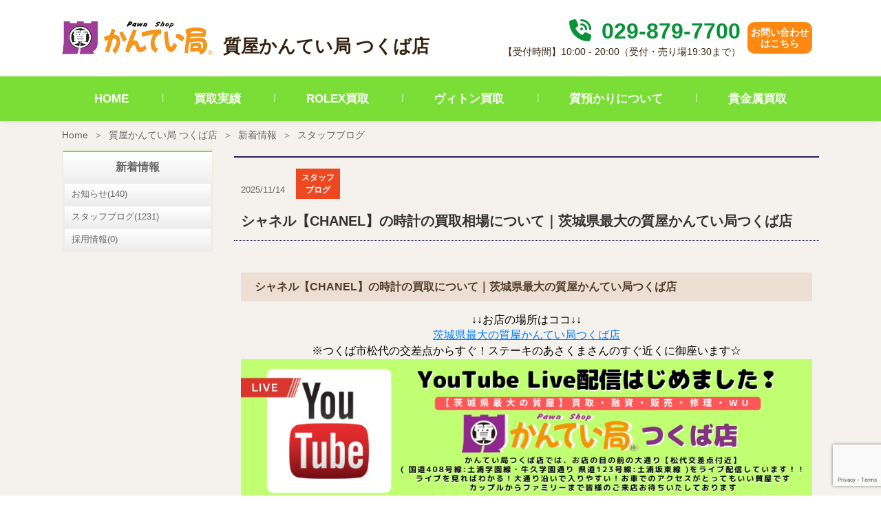

--- FILE ---
content_type: text/html; charset=UTF-8
request_url: https://kanteikyoku.jp/store/tsukuba/news/147266/
body_size: 20990
content:
<!doctype html>
<html dir="ltr" lang="ja" prefix="og: https://ogp.me/ns#">
<head>
	<meta charset="UTF-8" />
	<link rel="stylesheet" href="https://kanteikyoku.jp/app/themes/kanteikyoku/assets/build/kanteikyoku.css" type="text/css" />
	<link rel="stylesheet" href="https://kanteikyoku.jp/app/themes/kanteikyoku/style.css" type="text/css" media="screen" />
	<meta http-equiv="Content-Type" content="text/html; charset=UTF-8" />
	<meta http-equiv="X-UA-Compatible" content="IE=edge">
	<meta name="viewport" content="width=device-width, initial-scale=1">
	<title>シャネル【CHANEL】の時計の買取相場について｜茨城県最大の質屋かんてい局つくば店 | お知らせ | 茨城県最大の質屋｜質屋かんてい局つくば店｜リサイクルショップ・買取・融資・販売・修理・WU | 質屋かんてい局</title>

		<!-- All in One SEO 4.5.6 - aioseo.com -->
		<meta name="description" content="シャネル【CHANEL】の時計の買取について｜茨城県最大の質屋かんてい局つくば店 ↓↓お店の場所はココ↓↓ 茨" />
		<meta name="robots" content="max-image-preview:large" />
		<link rel="canonical" href="https://kanteikyoku.jp/store/tsukuba/news/147266/" />
		<meta name="generator" content="All in One SEO (AIOSEO) 4.5.6" />
		<meta property="og:locale" content="ja_JP" />
		<meta property="og:site_name" content="質屋かんてい局 | 質・ブランド品の買取、販売なら質屋かんてい局" />
		<meta property="og:type" content="article" />
		<meta property="og:title" content="シャネル【CHANEL】の時計の買取相場について｜茨城県最大の質屋かんてい局つくば店 | お知らせ | 茨城県最大の質屋｜質屋かんてい局つくば店｜リサイクルショップ・買取・融資・販売・修理・WU | 質屋かんてい局" />
		<meta property="og:description" content="シャネル【CHANEL】の時計の買取について｜茨城県最大の質屋かんてい局つくば店 ↓↓お店の場所はココ↓↓ 茨" />
		<meta property="og:url" content="https://kanteikyoku.jp/store/tsukuba/news/147266/" />
		<meta property="article:published_time" content="2025-11-14T01:00:51+00:00" />
		<meta property="article:modified_time" content="2025-11-14T06:50:17+00:00" />
		<meta name="twitter:card" content="summary_large_image" />
		<meta name="twitter:title" content="シャネル【CHANEL】の時計の買取相場について｜茨城県最大の質屋かんてい局つくば店 | お知らせ | 茨城県最大の質屋｜質屋かんてい局つくば店｜リサイクルショップ・買取・融資・販売・修理・WU | 質屋かんてい局" />
		<meta name="twitter:description" content="シャネル【CHANEL】の時計の買取について｜茨城県最大の質屋かんてい局つくば店 ↓↓お店の場所はココ↓↓ 茨" />
		<script type="application/ld+json" class="aioseo-schema">
			{"@context":"https:\/\/schema.org","@graph":[{"@type":"BreadcrumbList","@id":"https:\/\/kanteikyoku.jp\/store\/tsukuba\/news\/147266\/#breadcrumblist","itemListElement":[{"@type":"ListItem","@id":"https:\/\/kanteikyoku.jp\/#listItem","position":1,"name":"\u30db\u30fc\u30e0","item":"https:\/\/kanteikyoku.jp\/","nextItem":"https:\/\/kanteikyoku.jp\/store\/tsukuba\/news\/147266\/#listItem"},{"@type":"ListItem","@id":"https:\/\/kanteikyoku.jp\/store\/tsukuba\/news\/147266\/#listItem","position":2,"name":"\u30b7\u30e3\u30cd\u30eb\u3010CHANEL\u3011\u306e\u6642\u8a08\u306e\u8cb7\u53d6\u76f8\u5834\u306b\u3064\u3044\u3066\uff5c\u8328\u57ce\u770c\u6700\u5927\u306e\u8cea\u5c4b\u304b\u3093\u3066\u3044\u5c40\u3064\u304f\u3070\u5e97","previousItem":"https:\/\/kanteikyoku.jp\/#listItem"}]},{"@type":"Organization","@id":"https:\/\/kanteikyoku.jp\/#organization","name":"\u8cea\u5c4b\u304b\u3093\u3066\u3044\u5c40","url":"https:\/\/kanteikyoku.jp\/","logo":{"@type":"ImageObject","url":"https:\/\/kanteikyoku.jp\/app\/uploads\/2023\/04\/Logo.jpg","@id":"https:\/\/kanteikyoku.jp\/store\/tsukuba\/news\/147266\/#organizationLogo","width":300,"height":300},"image":{"@id":"https:\/\/kanteikyoku.jp\/#organizationLogo"}},{"@type":"WebPage","@id":"https:\/\/kanteikyoku.jp\/store\/tsukuba\/news\/147266\/#webpage","url":"https:\/\/kanteikyoku.jp\/store\/tsukuba\/news\/147266\/","name":"\u30b7\u30e3\u30cd\u30eb\u3010CHANEL\u3011\u306e\u6642\u8a08\u306e\u8cb7\u53d6\u76f8\u5834\u306b\u3064\u3044\u3066\uff5c\u8328\u57ce\u770c\u6700\u5927\u306e\u8cea\u5c4b\u304b\u3093\u3066\u3044\u5c40\u3064\u304f\u3070\u5e97 | \u304a\u77e5\u3089\u305b | \u8328\u57ce\u770c\u6700\u5927\u306e\u8cea\u5c4b\uff5c\u8cea\u5c4b\u304b\u3093\u3066\u3044\u5c40\u3064\u304f\u3070\u5e97\uff5c\u30ea\u30b5\u30a4\u30af\u30eb\u30b7\u30e7\u30c3\u30d7\u30fb\u8cb7\u53d6\u30fb\u878d\u8cc7\u30fb\u8ca9\u58f2\u30fb\u4fee\u7406\u30fbWU | \u8cea\u5c4b\u304b\u3093\u3066\u3044\u5c40","description":"\u30b7\u30e3\u30cd\u30eb\u3010CHANEL\u3011\u306e\u6642\u8a08\u306e\u8cb7\u53d6\u306b\u3064\u3044\u3066\uff5c\u8328\u57ce\u770c\u6700\u5927\u306e\u8cea\u5c4b\u304b\u3093\u3066\u3044\u5c40\u3064\u304f\u3070\u5e97 \u2193\u2193\u304a\u5e97\u306e\u5834\u6240\u306f\u30b3\u30b3\u2193\u2193 \u8328","inLanguage":"ja","isPartOf":{"@id":"https:\/\/kanteikyoku.jp\/#website"},"breadcrumb":{"@id":"https:\/\/kanteikyoku.jp\/store\/tsukuba\/news\/147266\/#breadcrumblist"},"datePublished":"2025-11-14T10:00:51+09:00","dateModified":"2025-11-14T15:50:17+09:00"},{"@type":"WebSite","@id":"https:\/\/kanteikyoku.jp\/#website","url":"https:\/\/kanteikyoku.jp\/","name":"\u8cea\u5c4b\u304b\u3093\u3066\u3044\u5c40","description":"\u8cea\u30fb\u30d6\u30e9\u30f3\u30c9\u54c1\u306e\u8cb7\u53d6\u3001\u8ca9\u58f2\u306a\u3089\u8cea\u5c4b\u304b\u3093\u3066\u3044\u5c40","inLanguage":"ja","publisher":{"@id":"https:\/\/kanteikyoku.jp\/#organization"}}]}
		</script>
		<!-- All in One SEO -->

<link rel='dns-prefetch' href='//www.googletagmanager.com' />
<link rel="alternate" type="application/rss+xml" title="質屋かんてい局 &raquo; フィード" href="https://kanteikyoku.jp/feed/" />
<link rel="alternate" type="application/rss+xml" title="質屋かんてい局 &raquo; コメントフィード" href="https://kanteikyoku.jp/comments/feed/" />
<link rel='stylesheet' id='wp-block-library-css' href='https://kanteikyoku.jp/wp/wp-includes/css/dist/block-library/style.min.css?ver=6.4.3' type='text/css' media='all' />
<style id='classic-theme-styles-inline-css' type='text/css'>
/*! This file is auto-generated */
.wp-block-button__link{color:#fff;background-color:#32373c;border-radius:9999px;box-shadow:none;text-decoration:none;padding:calc(.667em + 2px) calc(1.333em + 2px);font-size:1.125em}.wp-block-file__button{background:#32373c;color:#fff;text-decoration:none}
</style>
<style id='global-styles-inline-css' type='text/css'>
body{--wp--preset--color--black: #000000;--wp--preset--color--cyan-bluish-gray: #abb8c3;--wp--preset--color--white: #ffffff;--wp--preset--color--pale-pink: #f78da7;--wp--preset--color--vivid-red: #cf2e2e;--wp--preset--color--luminous-vivid-orange: #ff6900;--wp--preset--color--luminous-vivid-amber: #fcb900;--wp--preset--color--light-green-cyan: #7bdcb5;--wp--preset--color--vivid-green-cyan: #00d084;--wp--preset--color--pale-cyan-blue: #8ed1fc;--wp--preset--color--vivid-cyan-blue: #0693e3;--wp--preset--color--vivid-purple: #9b51e0;--wp--preset--gradient--vivid-cyan-blue-to-vivid-purple: linear-gradient(135deg,rgba(6,147,227,1) 0%,rgb(155,81,224) 100%);--wp--preset--gradient--light-green-cyan-to-vivid-green-cyan: linear-gradient(135deg,rgb(122,220,180) 0%,rgb(0,208,130) 100%);--wp--preset--gradient--luminous-vivid-amber-to-luminous-vivid-orange: linear-gradient(135deg,rgba(252,185,0,1) 0%,rgba(255,105,0,1) 100%);--wp--preset--gradient--luminous-vivid-orange-to-vivid-red: linear-gradient(135deg,rgba(255,105,0,1) 0%,rgb(207,46,46) 100%);--wp--preset--gradient--very-light-gray-to-cyan-bluish-gray: linear-gradient(135deg,rgb(238,238,238) 0%,rgb(169,184,195) 100%);--wp--preset--gradient--cool-to-warm-spectrum: linear-gradient(135deg,rgb(74,234,220) 0%,rgb(151,120,209) 20%,rgb(207,42,186) 40%,rgb(238,44,130) 60%,rgb(251,105,98) 80%,rgb(254,248,76) 100%);--wp--preset--gradient--blush-light-purple: linear-gradient(135deg,rgb(255,206,236) 0%,rgb(152,150,240) 100%);--wp--preset--gradient--blush-bordeaux: linear-gradient(135deg,rgb(254,205,165) 0%,rgb(254,45,45) 50%,rgb(107,0,62) 100%);--wp--preset--gradient--luminous-dusk: linear-gradient(135deg,rgb(255,203,112) 0%,rgb(199,81,192) 50%,rgb(65,88,208) 100%);--wp--preset--gradient--pale-ocean: linear-gradient(135deg,rgb(255,245,203) 0%,rgb(182,227,212) 50%,rgb(51,167,181) 100%);--wp--preset--gradient--electric-grass: linear-gradient(135deg,rgb(202,248,128) 0%,rgb(113,206,126) 100%);--wp--preset--gradient--midnight: linear-gradient(135deg,rgb(2,3,129) 0%,rgb(40,116,252) 100%);--wp--preset--font-size--small: 13px;--wp--preset--font-size--medium: 20px;--wp--preset--font-size--large: 36px;--wp--preset--font-size--x-large: 42px;--wp--preset--spacing--20: 0.44rem;--wp--preset--spacing--30: 0.67rem;--wp--preset--spacing--40: 1rem;--wp--preset--spacing--50: 1.5rem;--wp--preset--spacing--60: 2.25rem;--wp--preset--spacing--70: 3.38rem;--wp--preset--spacing--80: 5.06rem;--wp--preset--shadow--natural: 6px 6px 9px rgba(0, 0, 0, 0.2);--wp--preset--shadow--deep: 12px 12px 50px rgba(0, 0, 0, 0.4);--wp--preset--shadow--sharp: 6px 6px 0px rgba(0, 0, 0, 0.2);--wp--preset--shadow--outlined: 6px 6px 0px -3px rgba(255, 255, 255, 1), 6px 6px rgba(0, 0, 0, 1);--wp--preset--shadow--crisp: 6px 6px 0px rgba(0, 0, 0, 1);}:where(.is-layout-flex){gap: 0.5em;}:where(.is-layout-grid){gap: 0.5em;}body .is-layout-flow > .alignleft{float: left;margin-inline-start: 0;margin-inline-end: 2em;}body .is-layout-flow > .alignright{float: right;margin-inline-start: 2em;margin-inline-end: 0;}body .is-layout-flow > .aligncenter{margin-left: auto !important;margin-right: auto !important;}body .is-layout-constrained > .alignleft{float: left;margin-inline-start: 0;margin-inline-end: 2em;}body .is-layout-constrained > .alignright{float: right;margin-inline-start: 2em;margin-inline-end: 0;}body .is-layout-constrained > .aligncenter{margin-left: auto !important;margin-right: auto !important;}body .is-layout-constrained > :where(:not(.alignleft):not(.alignright):not(.alignfull)){max-width: var(--wp--style--global--content-size);margin-left: auto !important;margin-right: auto !important;}body .is-layout-constrained > .alignwide{max-width: var(--wp--style--global--wide-size);}body .is-layout-flex{display: flex;}body .is-layout-flex{flex-wrap: wrap;align-items: center;}body .is-layout-flex > *{margin: 0;}body .is-layout-grid{display: grid;}body .is-layout-grid > *{margin: 0;}:where(.wp-block-columns.is-layout-flex){gap: 2em;}:where(.wp-block-columns.is-layout-grid){gap: 2em;}:where(.wp-block-post-template.is-layout-flex){gap: 1.25em;}:where(.wp-block-post-template.is-layout-grid){gap: 1.25em;}.has-black-color{color: var(--wp--preset--color--black) !important;}.has-cyan-bluish-gray-color{color: var(--wp--preset--color--cyan-bluish-gray) !important;}.has-white-color{color: var(--wp--preset--color--white) !important;}.has-pale-pink-color{color: var(--wp--preset--color--pale-pink) !important;}.has-vivid-red-color{color: var(--wp--preset--color--vivid-red) !important;}.has-luminous-vivid-orange-color{color: var(--wp--preset--color--luminous-vivid-orange) !important;}.has-luminous-vivid-amber-color{color: var(--wp--preset--color--luminous-vivid-amber) !important;}.has-light-green-cyan-color{color: var(--wp--preset--color--light-green-cyan) !important;}.has-vivid-green-cyan-color{color: var(--wp--preset--color--vivid-green-cyan) !important;}.has-pale-cyan-blue-color{color: var(--wp--preset--color--pale-cyan-blue) !important;}.has-vivid-cyan-blue-color{color: var(--wp--preset--color--vivid-cyan-blue) !important;}.has-vivid-purple-color{color: var(--wp--preset--color--vivid-purple) !important;}.has-black-background-color{background-color: var(--wp--preset--color--black) !important;}.has-cyan-bluish-gray-background-color{background-color: var(--wp--preset--color--cyan-bluish-gray) !important;}.has-white-background-color{background-color: var(--wp--preset--color--white) !important;}.has-pale-pink-background-color{background-color: var(--wp--preset--color--pale-pink) !important;}.has-vivid-red-background-color{background-color: var(--wp--preset--color--vivid-red) !important;}.has-luminous-vivid-orange-background-color{background-color: var(--wp--preset--color--luminous-vivid-orange) !important;}.has-luminous-vivid-amber-background-color{background-color: var(--wp--preset--color--luminous-vivid-amber) !important;}.has-light-green-cyan-background-color{background-color: var(--wp--preset--color--light-green-cyan) !important;}.has-vivid-green-cyan-background-color{background-color: var(--wp--preset--color--vivid-green-cyan) !important;}.has-pale-cyan-blue-background-color{background-color: var(--wp--preset--color--pale-cyan-blue) !important;}.has-vivid-cyan-blue-background-color{background-color: var(--wp--preset--color--vivid-cyan-blue) !important;}.has-vivid-purple-background-color{background-color: var(--wp--preset--color--vivid-purple) !important;}.has-black-border-color{border-color: var(--wp--preset--color--black) !important;}.has-cyan-bluish-gray-border-color{border-color: var(--wp--preset--color--cyan-bluish-gray) !important;}.has-white-border-color{border-color: var(--wp--preset--color--white) !important;}.has-pale-pink-border-color{border-color: var(--wp--preset--color--pale-pink) !important;}.has-vivid-red-border-color{border-color: var(--wp--preset--color--vivid-red) !important;}.has-luminous-vivid-orange-border-color{border-color: var(--wp--preset--color--luminous-vivid-orange) !important;}.has-luminous-vivid-amber-border-color{border-color: var(--wp--preset--color--luminous-vivid-amber) !important;}.has-light-green-cyan-border-color{border-color: var(--wp--preset--color--light-green-cyan) !important;}.has-vivid-green-cyan-border-color{border-color: var(--wp--preset--color--vivid-green-cyan) !important;}.has-pale-cyan-blue-border-color{border-color: var(--wp--preset--color--pale-cyan-blue) !important;}.has-vivid-cyan-blue-border-color{border-color: var(--wp--preset--color--vivid-cyan-blue) !important;}.has-vivid-purple-border-color{border-color: var(--wp--preset--color--vivid-purple) !important;}.has-vivid-cyan-blue-to-vivid-purple-gradient-background{background: var(--wp--preset--gradient--vivid-cyan-blue-to-vivid-purple) !important;}.has-light-green-cyan-to-vivid-green-cyan-gradient-background{background: var(--wp--preset--gradient--light-green-cyan-to-vivid-green-cyan) !important;}.has-luminous-vivid-amber-to-luminous-vivid-orange-gradient-background{background: var(--wp--preset--gradient--luminous-vivid-amber-to-luminous-vivid-orange) !important;}.has-luminous-vivid-orange-to-vivid-red-gradient-background{background: var(--wp--preset--gradient--luminous-vivid-orange-to-vivid-red) !important;}.has-very-light-gray-to-cyan-bluish-gray-gradient-background{background: var(--wp--preset--gradient--very-light-gray-to-cyan-bluish-gray) !important;}.has-cool-to-warm-spectrum-gradient-background{background: var(--wp--preset--gradient--cool-to-warm-spectrum) !important;}.has-blush-light-purple-gradient-background{background: var(--wp--preset--gradient--blush-light-purple) !important;}.has-blush-bordeaux-gradient-background{background: var(--wp--preset--gradient--blush-bordeaux) !important;}.has-luminous-dusk-gradient-background{background: var(--wp--preset--gradient--luminous-dusk) !important;}.has-pale-ocean-gradient-background{background: var(--wp--preset--gradient--pale-ocean) !important;}.has-electric-grass-gradient-background{background: var(--wp--preset--gradient--electric-grass) !important;}.has-midnight-gradient-background{background: var(--wp--preset--gradient--midnight) !important;}.has-small-font-size{font-size: var(--wp--preset--font-size--small) !important;}.has-medium-font-size{font-size: var(--wp--preset--font-size--medium) !important;}.has-large-font-size{font-size: var(--wp--preset--font-size--large) !important;}.has-x-large-font-size{font-size: var(--wp--preset--font-size--x-large) !important;}
.wp-block-navigation a:where(:not(.wp-element-button)){color: inherit;}
:where(.wp-block-post-template.is-layout-flex){gap: 1.25em;}:where(.wp-block-post-template.is-layout-grid){gap: 1.25em;}
:where(.wp-block-columns.is-layout-flex){gap: 2em;}:where(.wp-block-columns.is-layout-grid){gap: 2em;}
.wp-block-pullquote{font-size: 1.5em;line-height: 1.6;}
</style>
<link rel='stylesheet' id='contact-form-7-css' href='https://kanteikyoku.jp/app/plugins/contact-form-7/includes/css/styles.css?ver=5.8.7' type='text/css' media='all' />

<!-- Google アナリティクス スニペット (Site Kit が追加) -->
<script type="text/javascript" src="https://www.googletagmanager.com/gtag/js?id=G-J1DHZRSVWL" id="google_gtagjs-js" async></script>
<script type="text/javascript" id="google_gtagjs-js-after">
/* <![CDATA[ */
window.dataLayer = window.dataLayer || [];function gtag(){dataLayer.push(arguments);}
gtag('set', 'linker', {"domains":["kanteikyoku.jp"]} );
gtag("js", new Date());
gtag("set", "developer_id.dZTNiMT", true);
gtag("config", "G-J1DHZRSVWL");
/* ]]> */
</script>

<!-- (ここまで) Google アナリティクス スニペット (Site Kit が追加) -->
<link rel="EditURI" type="application/rsd+xml" title="RSD" href="https://kanteikyoku.jp/wp/xmlrpc.php?rsd" />
<meta name="generator" content="WordPress 6.4.3" />
<link rel='shortlink' href='https://kanteikyoku.jp/?p=147266' />
<link rel="alternate" type="application/json+oembed" href="https://kanteikyoku.jp/wp-json/oembed/1.0/embed?url=https%3A%2F%2Fkanteikyoku.jp%2Fstore%2Ftsukuba%2Fnews%2F147266%2F" />
<link rel="alternate" type="text/xml+oembed" href="https://kanteikyoku.jp/wp-json/oembed/1.0/embed?url=https%3A%2F%2Fkanteikyoku.jp%2Fstore%2Ftsukuba%2Fnews%2F147266%2F&#038;format=xml" />
<meta name="generator" content="Site Kit by Google 1.120.0" /><noscript><style>.lazyload[data-src]{display:none !important;}</style></noscript><style>.lazyload{background-image:none !important;}.lazyload:before{background-image:none !important;}</style>
<!-- Google タグ マネージャー スニペット (Site Kit が追加) -->
<script type="text/javascript">
/* <![CDATA[ */

			( function( w, d, s, l, i ) {
				w[l] = w[l] || [];
				w[l].push( {'gtm.start': new Date().getTime(), event: 'gtm.js'} );
				var f = d.getElementsByTagName( s )[0],
					j = d.createElement( s ), dl = l != 'dataLayer' ? '&l=' + l : '';
				j.async = true;
				j.src = 'https://www.googletagmanager.com/gtm.js?id=' + i + dl;
				f.parentNode.insertBefore( j, f );
			} )( window, document, 'script', 'dataLayer', 'GTM-TH7L9GJ' );
			
/* ]]> */
</script>

<!-- (ここまで) Google タグ マネージャー スニペット (Site Kit が追加) -->


		<script src="https://kanteikyoku.jp/app/themes/kanteikyoku/assets/build/kanteikyoku.js"></script>
		    	
    <!-- Google Tag Manager -->
<script>(function(w,d,s,l,i){w[l]=w[l]||[];w[l].push({'gtm.start':
new Date().getTime(),event:'gtm.js'});var f=d.getElementsByTagName(s)[0],
j=d.createElement(s),dl=l!='dataLayer'?'&l='+l:'';j.async=true;j.src=
'https://www.googletagmanager.com/gtm.js?id='+i+dl;f.parentNode.insertBefore(j,f);
})(window,document,'script','dataLayer','GTM-5V4NCM9Q');</script>
<!-- End Google Tag Manager -->

<!-- Google Tag Manager (noscript) -->
<noscript><iframe src="https://www.googletagmanager.com/ns.html?id=GTM-5V4NCM9Q"
height="0" width="0" style="display:none;visibility:hidden"></iframe></noscript>
<!-- End Google Tag Manager (noscript) --></head>
	<body class="store_news-template-default single single-store_news postid-147266" data-template="base.html.twig">
		<a class="skip-link screen-reader-text" href="#content">内容をスキップ</a>
		<div class="sw-Wrapper">
			<header class="sw-Header" >
			    <div class="sw-StoreHeader">
        <div class="sw-StoreHeader_Top">
                        <h1 class="hdr-logo sw-StoreHeader_Logo" role="banner">
                                                                    <a class="hdr-logo-link" href="https://kanteikyoku.jp/store/tsukuba/" rel="home">
                    <img src="[data-uri]" alt="質屋かんてい局 つくば店" data-src="https://kanteikyoku.jp/app/themes/kanteikyoku/assets/img/logo.png" decoding="async" class="lazyload" data-eio-rwidth="404" data-eio-rheight="90"><noscript><img src="https://kanteikyoku.jp/app/themes/kanteikyoku/assets/img/logo.png" alt="質屋かんてい局 つくば店" data-eio="l"></noscript>
                </a>
                <span>質屋かんてい局 つくば店</span>
                            </h1>
            <div class="sw-StoreHeader_Right">
                <div class="sw-StoreHeader_List">
                    <div class="sw-StoreHeader_Text">
                        <p class="sw-StoreHeader_Phone">
                            <a class="sw-StoreHeader_PhoneNumber" href="tel:029-879-7700">
                                <i class="sw-StoreHeader_PhoneIcon fa fa-solid fa-phone-volume"></i>
                                029-879-7700
                            </a>
                        </p>
                        <p class="sw-StoreHeader_Time">【受付時間】10:00 - 20:00（受付・売り場19:30まで）</p>
                    </div>
                </div>
                <div class="sw-StoreHeader_List">
                <div class="sw-StoreHeader_Contact">
                    <a class="sw-StoreHeader_ContactLink" href="https://kanteikyoku.jp/store/tsukuba/contact/" rel="home">
                        お問い合わせ<br>はこちら
                    </a>
                </div>
                </div>
            </div>
                        <a class="navbar-toggler sw-StoreHeader_MobNav" data-bs-toggle="collapse" data-bs-target="#navbarNavDropdown" aria-controls="navbarNavDropdown" aria-expanded="false" aria-label="Toggle navigation">
                <span class="navbar-toggler-icon"><img src="[data-uri]" alt="nav bar" data-src="https://kanteikyoku.jp/app/themes/kanteikyoku/assets/img/shop/navbar.png" decoding="async" class="lazyload" data-eio-rwidth="23" data-eio-rheight="14"><noscript><img src="https://kanteikyoku.jp/app/themes/kanteikyoku/assets/img/shop/navbar.png" alt="nav bar" data-eio="l"></noscript></span>
            </a>
        </div>
        <nav class="sw-StoreHeader_Nav">
                        <div class="collapse sw-StoreHeader_NavInner" id="navbarNavDropdown">
                <ul class="sw-StoreHeader_NavList">
                    <li class="sw-StoreHeader_NavListItem">
                        <a class="sw-StoreHeader_NavLink active" aria-current="page" href="https://kanteikyoku.jp/store/tsukuba/">HOME</a>
                    </li>
                    <li class="sw-StoreHeader_NavListItem">
                        <a class="sw-StoreHeader_NavLink" href="https://kanteikyoku.jp/store/tsukuba/purchase_result/">買取実績</a>
                    </li>
                                        <li class="sw-StoreHeader_NavListItem">
                        <a class="sw-StoreHeader_NavLink" href="https://kanteikyoku.jp/store/tsukuba/rolex/">ROLEX買取</a>
                    </li>
                    <li class="sw-StoreHeader_NavListItem">
                        <a class="sw-StoreHeader_NavLink" href="https://kanteikyoku.jp/store/tsukuba/vuitton/">ヴィトン買取</a>
                    </li>
                    <li class="sw-StoreHeader_NavListItem">
                        <a class="sw-StoreHeader_NavLink" href="https://kanteikyoku.jp/store/tsukuba/shichi/">質預かりについて</a>
                    </li>
                    <li class="sw-StoreHeader_NavListItem">
                        <a class="sw-StoreHeader_NavLink" href="https://kanteikyoku.jp/store/tsukuba/gold/">貴金属買取</a>
                    </li>
                                    </ul>
            </div>
        </nav>
    </div>
			</header>


		<section id="content" role="main" class="sw-Content">
							<div class="sw-Main">
					              <nav aria-label="breadcrumb" class="sw-Breadcrumb">
  <ol class="breadcrumb sw-Breadcrumb_List">
    <li class="breadcrumb-item sw-Breadcrumb_Item"><a href="https://kanteikyoku.jp">Home</a></li>
          <li class="breadcrumb-item sw-Breadcrumb_Item">
        <a href="https://kanteikyoku.jp/store/tsukuba/">質屋かんてい局 つくば店</a>
      </li>
          <li class="breadcrumb-item sw-Breadcrumb_Item">
        <a href="https://kanteikyoku.jp/store/tsukuba/news/">新着情報</a>
      </li>
          <li class="breadcrumb-item active sw-Breadcrumb_Item" aria-current="page">
        <a href="https://kanteikyoku.jp/store/tsukuba/news/category/blog/">スタッフブログ</a>
      </li>
      </ol>
</nav>

					    <div class="sw-Main_Wrapper">
          <div class="news-Container">
    <div class="news-Container_Main">
      
<article class="news-Detail" id="post-147266">
	<section class="news-Detail_Content">
		<header class="news-Detail_Title">
			<time>2025/11/14</time><span class="news-Icon_Label news-Icon_Label-blog mx-3">スタッフブログ</span>			<h1>シャネル【CHANEL】の時計の買取相場について｜茨城県最大の質屋かんてい局つくば店</h1>
		</header>

		<div class="news-Detail_Body post-Body">
			<h2>シャネル【CHANEL】の時計の買取について｜茨城県最大の質屋かんてい局つくば店</h2>
<p dir="ltr" style="color: #000000; font-size: medium; line-height: 1.38; margin-top: 0pt; margin-bottom: 0pt; text-align: center;">↓↓お店の場所はココ↓↓</p>
<p dir="ltr" style="color: #000000; font-size: medium; line-height: 1.38; margin-top: 0pt; margin-bottom: 0pt; text-align: center;"><a href="https://kanteikyoku.jp/store/tsukuba/contact/"><span style="font-size: 16px;">茨城県最大の質屋かんてい局つくば店</span></a></p>
<div style="color: #000000; font-size: medium; text-align: center;"><span style="font-size: 16px;">※つくば市松代の交差点からすぐ！ステーキのあさくまさんのすぐ近くに御座います☆</span></div>
<div style="color: #000000; font-size: medium; text-align: center;">
<p><a href="https://www.youtube.com/channel/UCIyAJioqdakuoV7XVtzB2HQ"><img fetchpriority="high" decoding="async" class="alignnone wp-image-380810 size-full lazyload" src="[data-uri]" alt="YouTubelive バナー" width="1000" height="251"   data-src="https://kanteikyoku.jp/app/uploads/2090/05/YouTube2.png" data-srcset="https://kanteikyoku.jp/app/uploads/2090/05/YouTube2.png 1000w, https://kanteikyoku.jp/app/uploads/2090/05/YouTube2-300x75.png 300w, https://kanteikyoku.jp/app/uploads/2090/05/YouTube2-768x193.png 768w" data-sizes="auto" data-eio-rwidth="1000" data-eio-rheight="251" /><noscript><img fetchpriority="high" decoding="async" class="alignnone wp-image-380810 size-full" src="https://kanteikyoku.jp/app/uploads/2090/05/YouTube2.png" alt="YouTubelive バナー" width="1000" height="251" srcset="https://kanteikyoku.jp/app/uploads/2090/05/YouTube2.png 1000w, https://kanteikyoku.jp/app/uploads/2090/05/YouTube2-300x75.png 300w, https://kanteikyoku.jp/app/uploads/2090/05/YouTube2-768x193.png 768w" sizes="(max-width: 1000px) 100vw, 1000px" data-eio="l" /></noscript></a></p>
<div style="color: #000000; font-size: medium;">
<hr size="5" />
</div>
</div>
<h2 style="text-align: left;">各種買取相場早見表</h2>
<p><span data-sheets-root="1">※あくまで参考価格であり、実際の買取価格を保証するものではありません。</span></p>
<table border="1" cellspacing="1" cellpadding="1">
<tbody>
<tr>
<td style="text-align: center;"><strong>画像</strong></td>
<td style="text-align: center;"><strong>型番・品名</strong></td>
<td style="text-align: center;"><strong>買取相場</strong></td>
</tr>
<tr>
<td><img decoding="async" class="alignnone size-full wp-image-463858 lazyload" src="[data-uri]" alt="J12ホワイトセラミック買取" width="200" height="200"   data-src="https://kanteikyoku.jp/app/uploads/2024/02/9a8eddc5c77baf6bf3116615e98f2210.png" data-srcset="https://kanteikyoku.jp/app/uploads/2024/02/9a8eddc5c77baf6bf3116615e98f2210.png 200w, https://kanteikyoku.jp/app/uploads/2024/02/9a8eddc5c77baf6bf3116615e98f2210-150x150.png 150w" data-sizes="auto" data-eio-rwidth="200" data-eio-rheight="200" /><noscript><img decoding="async" class="alignnone size-full wp-image-463858" src="https://kanteikyoku.jp/app/uploads/2024/02/9a8eddc5c77baf6bf3116615e98f2210.png" alt="J12ホワイトセラミック買取" width="200" height="200" srcset="https://kanteikyoku.jp/app/uploads/2024/02/9a8eddc5c77baf6bf3116615e98f2210.png 200w, https://kanteikyoku.jp/app/uploads/2024/02/9a8eddc5c77baf6bf3116615e98f2210-150x150.png 150w" sizes="(max-width: 200px) 100vw, 200px" data-eio="l" /></noscript></td>
<td>
<p style="text-align: center;"><b>J12<br />
H5700<br />
</b></p>
</td>
<td style="text-align: center;"><strong>～￥450,000</strong></td>
</tr>
<tr>
<td><img decoding="async" class="alignnone size-full wp-image-463859 lazyload" src="[data-uri]" alt="J12ブラックセラミック買取" width="200" height="200"   data-src="https://kanteikyoku.jp/app/uploads/2024/02/205a61c183a6a21ed930313526203b4f.png" data-srcset="https://kanteikyoku.jp/app/uploads/2024/02/205a61c183a6a21ed930313526203b4f.png 200w, https://kanteikyoku.jp/app/uploads/2024/02/205a61c183a6a21ed930313526203b4f-150x150.png 150w" data-sizes="auto" data-eio-rwidth="200" data-eio-rheight="200" /><noscript><img decoding="async" class="alignnone size-full wp-image-463859" src="https://kanteikyoku.jp/app/uploads/2024/02/205a61c183a6a21ed930313526203b4f.png" alt="J12ブラックセラミック買取" width="200" height="200" srcset="https://kanteikyoku.jp/app/uploads/2024/02/205a61c183a6a21ed930313526203b4f.png 200w, https://kanteikyoku.jp/app/uploads/2024/02/205a61c183a6a21ed930313526203b4f-150x150.png 150w" sizes="(max-width: 200px) 100vw, 200px" data-eio="l" /></noscript></td>
<td>
<p style="text-align: center;"><strong>J12<br />
</strong><strong>H5695</strong></p>
</td>
<td style="text-align: center;"><strong>～￥450,000</strong></td>
</tr>
<tr>
<td><img decoding="async" class="alignnone size-full wp-image-463860 lazyload" src="[data-uri]" alt="J12ダイヤインデックス買取" width="200" height="202" data-src="https://kanteikyoku.jp/app/uploads/2024/02/ee09f3df87a18ca29fbb2a4c8e5a0bd2.png" data-eio-rwidth="200" data-eio-rheight="202" /><noscript><img decoding="async" class="alignnone size-full wp-image-463860" src="https://kanteikyoku.jp/app/uploads/2024/02/ee09f3df87a18ca29fbb2a4c8e5a0bd2.png" alt="J12ダイヤインデックス買取" width="200" height="202" data-eio="l" /></noscript></td>
<td>
<p style="text-align: center;"><b>J12<br />
H5702</b></p>
</td>
<td><strong style="text-align: center;">～￥480,000</strong></td>
</tr>
<tr>
<td><img decoding="async" class="alignnone size-full wp-image-463861 lazyload" src="[data-uri]" alt="プルミエール ミディアムモデル買取" width="209" height="209"   data-src="https://kanteikyoku.jp/app/uploads/2024/02/4b9bf67a9f3f22ce959d608b54edd6a1.png" data-srcset="https://kanteikyoku.jp/app/uploads/2024/02/4b9bf67a9f3f22ce959d608b54edd6a1.png 209w, https://kanteikyoku.jp/app/uploads/2024/02/4b9bf67a9f3f22ce959d608b54edd6a1-150x150.png 150w" data-sizes="auto" data-eio-rwidth="209" data-eio-rheight="209" /><noscript><img decoding="async" class="alignnone size-full wp-image-463861" src="https://kanteikyoku.jp/app/uploads/2024/02/4b9bf67a9f3f22ce959d608b54edd6a1.png" alt="プルミエール ミディアムモデル買取" width="209" height="209" srcset="https://kanteikyoku.jp/app/uploads/2024/02/4b9bf67a9f3f22ce959d608b54edd6a1.png 209w, https://kanteikyoku.jp/app/uploads/2024/02/4b9bf67a9f3f22ce959d608b54edd6a1-150x150.png 150w" sizes="(max-width: 209px) 100vw, 209px" data-eio="l" /></noscript></td>
<td>
<p style="text-align: center;"><b>プルミエール<br />
H0452<br />
</b></p>
</td>
<td style="text-align: center;"><strong>～￥150,000</strong></td>
</tr>
<tr>
<td><img decoding="async" class="alignnone wp-image-463862 lazyload" src="[data-uri]" alt="マトラッセ買取" width="200" height="201"   data-src="https://kanteikyoku.jp/app/uploads/2024/02/75a3d9ec5c9ddfc58c6a57d22de3cef2.png" data-srcset="https://kanteikyoku.jp/app/uploads/2024/02/75a3d9ec5c9ddfc58c6a57d22de3cef2.png 249w, https://kanteikyoku.jp/app/uploads/2024/02/75a3d9ec5c9ddfc58c6a57d22de3cef2-150x150.png 150w" data-sizes="auto" data-eio-rwidth="249" data-eio-rheight="250" /><noscript><img decoding="async" class="alignnone wp-image-463862" src="https://kanteikyoku.jp/app/uploads/2024/02/75a3d9ec5c9ddfc58c6a57d22de3cef2.png" alt="マトラッセ買取" width="200" height="201" srcset="https://kanteikyoku.jp/app/uploads/2024/02/75a3d9ec5c9ddfc58c6a57d22de3cef2.png 249w, https://kanteikyoku.jp/app/uploads/2024/02/75a3d9ec5c9ddfc58c6a57d22de3cef2-150x150.png 150w" sizes="(max-width: 200px) 100vw, 200px" data-eio="l" /></noscript></td>
<td style="text-align: center;"><b>マトラッセ<br />
H0009<br />
</b></td>
<td style="text-align: center;"><strong>～￥60,000</strong></td>
</tr>
<tr>
<td><img decoding="async" class="alignnone size-full wp-image-463863 lazyload" src="[data-uri]" alt="マドモアゼルプリヴェ フラワーモチーフ買取" width="200" height="199"   data-src="https://kanteikyoku.jp/app/uploads/2024/02/f1b89f808bb92aa38bd6da52dff54f03.png" data-srcset="https://kanteikyoku.jp/app/uploads/2024/02/f1b89f808bb92aa38bd6da52dff54f03.png 200w, https://kanteikyoku.jp/app/uploads/2024/02/f1b89f808bb92aa38bd6da52dff54f03-150x150.png 150w" data-sizes="auto" data-eio-rwidth="200" data-eio-rheight="199" /><noscript><img decoding="async" class="alignnone size-full wp-image-463863" src="https://kanteikyoku.jp/app/uploads/2024/02/f1b89f808bb92aa38bd6da52dff54f03.png" alt="マドモアゼルプリヴェ フラワーモチーフ買取" width="200" height="199" srcset="https://kanteikyoku.jp/app/uploads/2024/02/f1b89f808bb92aa38bd6da52dff54f03.png 200w, https://kanteikyoku.jp/app/uploads/2024/02/f1b89f808bb92aa38bd6da52dff54f03-150x150.png 150w" sizes="(max-width: 200px) 100vw, 200px" data-eio="l" /></noscript></td>
<td>
<p style="text-align: center;"><b>マドモアゼルプリヴェ<br />
</b><b>H3093</b></p>
</td>
<td style="text-align: center;"><b>ASK</b></td>
</tr>
<tr>
<td><img decoding="async" class="alignnone size-full wp-image-463864 lazyload" src="[data-uri]" alt="カメリア ジュエリーウォッチ買取" width="200" height="199"   data-src="https://kanteikyoku.jp/app/uploads/2024/02/6f2f482bdc39b8f823ad40cafc25ed85.png" data-srcset="https://kanteikyoku.jp/app/uploads/2024/02/6f2f482bdc39b8f823ad40cafc25ed85.png 200w, https://kanteikyoku.jp/app/uploads/2024/02/6f2f482bdc39b8f823ad40cafc25ed85-150x150.png 150w" data-sizes="auto" data-eio-rwidth="200" data-eio-rheight="199" /><noscript><img decoding="async" class="alignnone size-full wp-image-463864" src="https://kanteikyoku.jp/app/uploads/2024/02/6f2f482bdc39b8f823ad40cafc25ed85.png" alt="カメリア ジュエリーウォッチ買取" width="200" height="199" srcset="https://kanteikyoku.jp/app/uploads/2024/02/6f2f482bdc39b8f823ad40cafc25ed85.png 200w, https://kanteikyoku.jp/app/uploads/2024/02/6f2f482bdc39b8f823ad40cafc25ed85-150x150.png 150w" sizes="(max-width: 200px) 100vw, 200px" data-eio="l" /></noscript></td>
<td>
<p style="text-align: center;"><b>カメリア<br />
J4281</b></p>
</td>
<td style="text-align: center;"><b>ASK</b></td>
</tr>
<tr>
<td><img decoding="async" class="alignnone wp-image-463865 lazyload" src="[data-uri]" alt="ラ・ロンド買取" width="180" height="179"   data-src="https://kanteikyoku.jp/app/uploads/2024/02/43d725baa71691ec988c8ec986402762.png" data-srcset="https://kanteikyoku.jp/app/uploads/2024/02/43d725baa71691ec988c8ec986402762.png 200w, https://kanteikyoku.jp/app/uploads/2024/02/43d725baa71691ec988c8ec986402762-150x150.png 150w" data-sizes="auto" data-eio-rwidth="200" data-eio-rheight="199" /><noscript><img decoding="async" class="alignnone wp-image-463865" src="https://kanteikyoku.jp/app/uploads/2024/02/43d725baa71691ec988c8ec986402762.png" alt="ラ・ロンド買取" width="180" height="179" srcset="https://kanteikyoku.jp/app/uploads/2024/02/43d725baa71691ec988c8ec986402762.png 200w, https://kanteikyoku.jp/app/uploads/2024/02/43d725baa71691ec988c8ec986402762-150x150.png 150w" sizes="(max-width: 180px) 100vw, 180px" data-eio="l" /></noscript></td>
<td>
<p style="text-align: center;"><b>ラ・ロンド<br />
H0579</b></p>
</td>
<td style="text-align: center;"><b>ASK</b></td>
</tr>
<tr>
<td><img decoding="async" class="alignnone size-full wp-image-463866 lazyload" src="[data-uri]" alt="ボーイフレンド買取" width="200" height="199"   data-src="https://kanteikyoku.jp/app/uploads/2024/02/b1875931583b206499b6b5dabfdda962.png" data-srcset="https://kanteikyoku.jp/app/uploads/2024/02/b1875931583b206499b6b5dabfdda962.png 200w, https://kanteikyoku.jp/app/uploads/2024/02/b1875931583b206499b6b5dabfdda962-150x150.png 150w" data-sizes="auto" data-eio-rwidth="200" data-eio-rheight="199" /><noscript><img decoding="async" class="alignnone size-full wp-image-463866" src="https://kanteikyoku.jp/app/uploads/2024/02/b1875931583b206499b6b5dabfdda962.png" alt="ボーイフレンド買取" width="200" height="199" srcset="https://kanteikyoku.jp/app/uploads/2024/02/b1875931583b206499b6b5dabfdda962.png 200w, https://kanteikyoku.jp/app/uploads/2024/02/b1875931583b206499b6b5dabfdda962-150x150.png 150w" sizes="(max-width: 200px) 100vw, 200px" data-eio="l" /></noscript></td>
<td>
<p style="text-align: center;"><b>ボーイフレンド<br />
</b><b>H6593</b></p>
</td>
<td style="text-align: center;"><b>ASK</b></td>
</tr>
</tbody>
</table>
<p>お品物の状態が未使用の条件を満たす場合の買取価格となります。</p>
<p><img decoding="async" class="alignnone size-full wp-image-466498 lazyload" src="[data-uri]" alt="未使用の定義" width="650" height="200"   data-src="https://kanteikyoku.jp/app/uploads/2024/11/049e8f7e72efd944f2e300825278e41b.png" data-srcset="https://kanteikyoku.jp/app/uploads/2024/11/049e8f7e72efd944f2e300825278e41b.png 650w, https://kanteikyoku.jp/app/uploads/2024/11/049e8f7e72efd944f2e300825278e41b-300x92.png 300w" data-sizes="auto" data-eio-rwidth="650" data-eio-rheight="200" /><noscript><img decoding="async" class="alignnone size-full wp-image-466498" src="https://kanteikyoku.jp/app/uploads/2024/11/049e8f7e72efd944f2e300825278e41b.png" alt="未使用の定義" width="650" height="200" srcset="https://kanteikyoku.jp/app/uploads/2024/11/049e8f7e72efd944f2e300825278e41b.png 650w, https://kanteikyoku.jp/app/uploads/2024/11/049e8f7e72efd944f2e300825278e41b-300x92.png 300w" sizes="(max-width: 650px) 100vw, 650px" data-eio="l" /></noscript><br />
相場変動や在庫状況、その他当社買取基準等により価格は変動する場合がございます。また急激な為替変動に伴い、当社の買取価格も随時変更する可能性がございます。<br />
そのため掲載されている価格が実際の買取価格と大幅に異なる場合がございます。</p>
<p><a style="font-family: 游ゴシック, 'Yu Gothic', 游ゴシック体, YuGothic, YuGothic, Avenir, Verdana, Arial, 'ヒラギノ角ゴ ProN W3', 'Hiragino Kaku Gothic ProN', 'Hiragino Kaku Gothic Pro', メイリオ, Roboto, Meiryo, sans-serif; font-size: 14px;" href="tel:0298797700"><img decoding="async" class="mt-image-none lazyload" src="[data-uri]" alt="かんてい局つくば店ブログバナー.JPEG" width="1000" height="251" data-src="https://kanteikyoku.jp/app/uploads/mt_asset/store/tsukuba/result/1e075e8366a84cd2134f3d2a302ab6f8fa8b5e244d30e8d69663247e8c73510a.JPEG" data-eio-rwidth="1000" data-eio-rheight="251" /><noscript><img decoding="async" class="mt-image-none" src="https://kanteikyoku.jp/app/uploads/mt_asset/store/tsukuba/result/1e075e8366a84cd2134f3d2a302ab6f8fa8b5e244d30e8d69663247e8c73510a.JPEG" alt="かんてい局つくば店ブログバナー.JPEG" width="1000" height="251" data-eio="l" /></noscript></a></p>
<h2>ハイセンスなデザインを併せ持つ時計</h2>
<p>シャネルの時計は一目見ただけでシャネルとわかるようなデザインとなっております。</p>
<p>その理由は唯一無二のアイコニックなデザインからきています。</p>
<p>シャネルは、ETAから上級グレードのエボージュを無条件で購入できる数少ない時計メーカーの1つです。</p>
<div style="position: relative; width: 100%; padding-bottom: 56.25%; height: 0; overflow: hidden;"><iframe style="position: absolute; top: 0; left: 0; width: 100%; height: 100%; border: 0;"  allowfullscreen="allowfullscreen" data-src="https://www.youtube.com/embed/aaLzQ0fTaH4" class="lazyload"><br />
</iframe></div>
<p><strong style="text-align: center; white-space: nowrap;"><a href="https://kanteikyoku.jp/store/tsukuba/info/blog/ブランド時計買取つくば.html">時計ブランド一覧へ戻る</a></strong></p>
<p>&nbsp;</p>
<h3>ブランド一覧</h3>
<table border="1" cellspacing="1" cellpadding="1">
<tbody>
<tr>
<td style="text-align: center;"><a href="https://kanteikyoku.jp/store/tsukuba/news/143247/"><img decoding="async" class="alignnone wp-image-462785 size-full lazyload" src="[data-uri]" alt="つくばや土浦ROLEX買取" width="200" height="201"   data-src="https://kanteikyoku.jp/app/uploads/2024/11/fbd88fb7670e074d0a8ebd4ec3c78d832b4d6fe209aa2b9727fb38280ade052a-removebg-preview.png" data-srcset="https://kanteikyoku.jp/app/uploads/2024/11/fbd88fb7670e074d0a8ebd4ec3c78d832b4d6fe209aa2b9727fb38280ade052a-removebg-preview.png 200w, https://kanteikyoku.jp/app/uploads/2024/11/fbd88fb7670e074d0a8ebd4ec3c78d832b4d6fe209aa2b9727fb38280ade052a-removebg-preview-150x150.png 150w" data-sizes="auto" data-eio-rwidth="200" data-eio-rheight="201" /><noscript><img decoding="async" class="alignnone wp-image-462785 size-full" src="https://kanteikyoku.jp/app/uploads/2024/11/fbd88fb7670e074d0a8ebd4ec3c78d832b4d6fe209aa2b9727fb38280ade052a-removebg-preview.png" alt="つくばや土浦ROLEX買取" width="200" height="201" srcset="https://kanteikyoku.jp/app/uploads/2024/11/fbd88fb7670e074d0a8ebd4ec3c78d832b4d6fe209aa2b9727fb38280ade052a-removebg-preview.png 200w, https://kanteikyoku.jp/app/uploads/2024/11/fbd88fb7670e074d0a8ebd4ec3c78d832b4d6fe209aa2b9727fb38280ade052a-removebg-preview-150x150.png 150w" sizes="(max-width: 200px) 100vw, 200px" data-eio="l" /></noscript></a></td>
<td style="text-align: center;"><a href="https://kanteikyoku.jp/store/tsukuba/news/148640/"><img decoding="async" class="alignnone wp-image-462787 size-full lazyload" src="[data-uri]" alt="つくばや土浦買取チューダー" width="200" height="196" data-src="https://kanteikyoku.jp/app/uploads/2024/11/a49fb9b4821819d15dee0171df52cc1d.png" data-eio-rwidth="200" data-eio-rheight="196" /><noscript><img decoding="async" class="alignnone wp-image-462787 size-full" src="https://kanteikyoku.jp/app/uploads/2024/11/a49fb9b4821819d15dee0171df52cc1d.png" alt="つくばや土浦買取チューダー" width="200" height="196" data-eio="l" /></noscript></a></td>
<td style="text-align: center;"><a href="https://kanteikyoku.jp/store/tsukuba/news/146117/"><img decoding="async" class="alignnone wp-image-462788 size-full lazyload" src="[data-uri]" alt="つくばや土浦買取パテックフィリップ" width="200" height="202" data-src="https://kanteikyoku.jp/app/uploads/2024/11/6e7b2ec98eaf8c32801bdd167fd3b24e.png" data-eio-rwidth="200" data-eio-rheight="202" /><noscript><img decoding="async" class="alignnone wp-image-462788 size-full" src="https://kanteikyoku.jp/app/uploads/2024/11/6e7b2ec98eaf8c32801bdd167fd3b24e.png" alt="つくばや土浦買取パテックフィリップ" width="200" height="202" data-eio="l" /></noscript></a></td>
<td style="text-align: center;"><a href="https://kanteikyoku.jp/store/tsukuba/news/146830/"><img decoding="async" class="alignnone wp-image-462789 size-full lazyload" src="[data-uri]" alt="つくばや土浦買取オーデマピゲ" width="200" height="190" data-src="https://kanteikyoku.jp/app/uploads/2024/11/45b1c3358c87b3643e7de825445d419a.png" data-eio-rwidth="200" data-eio-rheight="190" /><noscript><img decoding="async" class="alignnone wp-image-462789 size-full" src="https://kanteikyoku.jp/app/uploads/2024/11/45b1c3358c87b3643e7de825445d419a.png" alt="つくばや土浦買取オーデマピゲ" width="200" height="190" data-eio="l" /></noscript></a></td>
<td style="text-align: center;"><a href="https://kanteikyoku.jp/store/tsukuba/news/146311/"><img decoding="async" class="alignnone wp-image-462790 size-full lazyload" src="[data-uri]" alt="つくばや土浦買取ヴァシュロンコンスタンタン" width="200" height="146" data-src="https://kanteikyoku.jp/app/uploads/2024/11/210e2139f1a81a21b110a113c4ef5dac.png" data-eio-rwidth="200" data-eio-rheight="146" /><noscript><img decoding="async" class="alignnone wp-image-462790 size-full" src="https://kanteikyoku.jp/app/uploads/2024/11/210e2139f1a81a21b110a113c4ef5dac.png" alt="つくばや土浦買取ヴァシュロンコンスタンタン" width="200" height="146" data-eio="l" /></noscript></a></td>
</tr>
<tr>
<td style="text-align: center;"><a href="https://kanteikyoku.jp/store/tsukuba/news/146565/"><img decoding="async" class="alignnone wp-image-462792 size-full lazyload" src="[data-uri]" alt="つくばや土浦買取オメガ" width="200" height="198"   data-src="https://kanteikyoku.jp/app/uploads/2024/11/b9e2e3e5965399af8ebd32980a77b2e9.png" data-srcset="https://kanteikyoku.jp/app/uploads/2024/11/b9e2e3e5965399af8ebd32980a77b2e9.png 200w, https://kanteikyoku.jp/app/uploads/2024/11/b9e2e3e5965399af8ebd32980a77b2e9-150x150.png 150w" data-sizes="auto" data-eio-rwidth="200" data-eio-rheight="198" /><noscript><img decoding="async" class="alignnone wp-image-462792 size-full" src="https://kanteikyoku.jp/app/uploads/2024/11/b9e2e3e5965399af8ebd32980a77b2e9.png" alt="つくばや土浦買取オメガ" width="200" height="198" srcset="https://kanteikyoku.jp/app/uploads/2024/11/b9e2e3e5965399af8ebd32980a77b2e9.png 200w, https://kanteikyoku.jp/app/uploads/2024/11/b9e2e3e5965399af8ebd32980a77b2e9-150x150.png 150w" sizes="(max-width: 200px) 100vw, 200px" data-eio="l" /></noscript></a></td>
<td style="text-align: center;"><a href="https://kanteikyoku.jp/store/tsukuba/news/146749/"><img decoding="async" class="alignnone wp-image-462793 size-full lazyload" src="[data-uri]" alt="つくばや土浦買取タグホイヤー" width="200" height="194" data-src="https://kanteikyoku.jp/app/uploads/2024/11/dd1e1b889ff65de681db5fcef1fbd7da.png" data-eio-rwidth="200" data-eio-rheight="194" /><noscript><img decoding="async" class="alignnone wp-image-462793 size-full" src="https://kanteikyoku.jp/app/uploads/2024/11/dd1e1b889ff65de681db5fcef1fbd7da.png" alt="つくばや土浦買取タグホイヤー" width="200" height="194" data-eio="l" /></noscript></a></td>
<td style="text-align: center;"><a href="https://kanteikyoku.jp/store/tsukuba/news/146964/"><img decoding="async" class="alignnone wp-image-462794 size-full lazyload" src="[data-uri]" alt="つくばや土浦買取ブライトリング" width="200" height="178" data-src="https://kanteikyoku.jp/app/uploads/2024/11/1cdf2c0580b2af5dc521283e79c5b8ab.png" data-eio-rwidth="200" data-eio-rheight="178" /><noscript><img decoding="async" class="alignnone wp-image-462794 size-full" src="https://kanteikyoku.jp/app/uploads/2024/11/1cdf2c0580b2af5dc521283e79c5b8ab.png" alt="つくばや土浦買取ブライトリング" width="200" height="178" data-eio="l" /></noscript></a></td>
<td style="text-align: center;"><a href="https://kanteikyoku.jp/store/tsukuba/news/148190/"><img decoding="async" class="alignnone wp-image-462839 size-full lazyload" src="[data-uri]" alt="" width="192" height="128" data-src="https://kanteikyoku.jp/app/uploads/2024/11/d25162951c84cf6c5f6eaef0b458aae7-1.png" data-eio-rwidth="192" data-eio-rheight="128" /><noscript><img decoding="async" class="alignnone wp-image-462839 size-full" src="https://kanteikyoku.jp/app/uploads/2024/11/d25162951c84cf6c5f6eaef0b458aae7-1.png" alt="" width="192" height="128" data-eio="l" /></noscript></a></td>
<td style="text-align: center;"><a href="https://kanteikyoku.jp/store/tsukuba/news/146814/"><img decoding="async" class="alignnone wp-image-462804 size-full lazyload" src="[data-uri]" alt="つくばや土浦買取ジャガールクルト" width="200" height="173" data-src="https://kanteikyoku.jp/app/uploads/2024/11/cd456a095b5799ee08d1824716b08f58.png" data-eio-rwidth="200" data-eio-rheight="173" /><noscript><img decoding="async" class="alignnone wp-image-462804 size-full" src="https://kanteikyoku.jp/app/uploads/2024/11/cd456a095b5799ee08d1824716b08f58.png" alt="つくばや土浦買取ジャガールクルト" width="200" height="173" data-eio="l" /></noscript></a></td>
</tr>
<tr>
<td style="text-align: center;"><a href="https://kanteikyoku.jp/store/tsukuba/news/147340/"><img decoding="async" class="alignnone wp-image-462805 size-full lazyload" src="[data-uri]" alt="つくばや土浦買取IWC" width="200" height="200"   data-src="https://kanteikyoku.jp/app/uploads/2024/11/5f501f9e076d4878b5aac6e5c3269135.png" data-srcset="https://kanteikyoku.jp/app/uploads/2024/11/5f501f9e076d4878b5aac6e5c3269135.png 200w, https://kanteikyoku.jp/app/uploads/2024/11/5f501f9e076d4878b5aac6e5c3269135-150x150.png 150w" data-sizes="auto" data-eio-rwidth="200" data-eio-rheight="200" /><noscript><img decoding="async" class="alignnone wp-image-462805 size-full" src="https://kanteikyoku.jp/app/uploads/2024/11/5f501f9e076d4878b5aac6e5c3269135.png" alt="つくばや土浦買取IWC" width="200" height="200" srcset="https://kanteikyoku.jp/app/uploads/2024/11/5f501f9e076d4878b5aac6e5c3269135.png 200w, https://kanteikyoku.jp/app/uploads/2024/11/5f501f9e076d4878b5aac6e5c3269135-150x150.png 150w" sizes="(max-width: 200px) 100vw, 200px" data-eio="l" /></noscript></a></td>
<td style="text-align: center;"><a href="https://kanteikyoku.jp/store/tsukuba/news/148813/"><img decoding="async" class="alignnone wp-image-462806 size-full lazyload" src="[data-uri]" alt="つくばや土浦買取ゼニス" width="200" height="160" data-src="https://kanteikyoku.jp/app/uploads/2024/11/c5fb1bc1a40fbaf6511cdd1e4f0876ca.png" data-eio-rwidth="200" data-eio-rheight="160" /><noscript><img decoding="async" class="alignnone wp-image-462806 size-full" src="https://kanteikyoku.jp/app/uploads/2024/11/c5fb1bc1a40fbaf6511cdd1e4f0876ca.png" alt="つくばや土浦買取ゼニス" width="200" height="160" data-eio="l" /></noscript></a></td>
<td style="text-align: center;"><a href="https://kanteikyoku.jp/store/tsukuba/news/148569/"><img decoding="async" class="alignnone wp-image-462807 size-full lazyload" src="[data-uri]" alt="つくばや土浦買取ウブロ" width="200" height="126" data-src="https://kanteikyoku.jp/app/uploads/2024/11/50e7f149647fcaaa1d389984594e0514.png" data-eio-rwidth="200" data-eio-rheight="126" /><noscript><img decoding="async" class="alignnone wp-image-462807 size-full" src="https://kanteikyoku.jp/app/uploads/2024/11/50e7f149647fcaaa1d389984594e0514.png" alt="つくばや土浦買取ウブロ" width="200" height="126" data-eio="l" /></noscript></a></td>
<td style="text-align: center;"><a href="https://kanteikyoku.jp/store/tsukuba/news/148817/"><img decoding="async" class="alignnone wp-image-462808 size-full lazyload" src="[data-uri]" alt="つくばや土浦買取セイコー" width="200" height="150" data-src="https://kanteikyoku.jp/app/uploads/2024/11/d34f650b44ac12644f8271a410318241.png" data-eio-rwidth="200" data-eio-rheight="150" /><noscript><img decoding="async" class="alignnone wp-image-462808 size-full" src="https://kanteikyoku.jp/app/uploads/2024/11/d34f650b44ac12644f8271a410318241.png" alt="つくばや土浦買取セイコー" width="200" height="150" data-eio="l" /></noscript></a></td>
<td style="text-align: center;"><a href="https://kanteikyoku.jp/store/tsukuba/news/147737/"><img decoding="async" class="alignnone wp-image-462810 size-full lazyload" src="[data-uri]" alt="つくばや土浦買取カシオ" width="200" height="198"   data-src="https://kanteikyoku.jp/app/uploads/2024/11/f32f60a89b7dd84d53060441d17d2614.png" data-srcset="https://kanteikyoku.jp/app/uploads/2024/11/f32f60a89b7dd84d53060441d17d2614.png 200w, https://kanteikyoku.jp/app/uploads/2024/11/f32f60a89b7dd84d53060441d17d2614-150x150.png 150w" data-sizes="auto" data-eio-rwidth="200" data-eio-rheight="198" /><noscript><img decoding="async" class="alignnone wp-image-462810 size-full" src="https://kanteikyoku.jp/app/uploads/2024/11/f32f60a89b7dd84d53060441d17d2614.png" alt="つくばや土浦買取カシオ" width="200" height="198" srcset="https://kanteikyoku.jp/app/uploads/2024/11/f32f60a89b7dd84d53060441d17d2614.png 200w, https://kanteikyoku.jp/app/uploads/2024/11/f32f60a89b7dd84d53060441d17d2614-150x150.png 150w" sizes="(max-width: 200px) 100vw, 200px" data-eio="l" /></noscript></a></td>
</tr>
<tr>
<td style="text-align: center;"><a href="https://kanteikyoku.jp/store/tsukuba/news/146747/"><img decoding="async" class="alignnone wp-image-462827 size-full lazyload" src="[data-uri]" alt="つくばや土浦買取フランクミュラー" width="200" height="185" data-src="https://kanteikyoku.jp/app/uploads/2024/11/bf7c2e25bf5ce7537d9b65be2809df7d.png" data-eio-rwidth="200" data-eio-rheight="185" /><noscript><img decoding="async" class="alignnone wp-image-462827 size-full" src="https://kanteikyoku.jp/app/uploads/2024/11/bf7c2e25bf5ce7537d9b65be2809df7d.png" alt="つくばや土浦買取フランクミュラー" width="200" height="185" data-eio="l" /></noscript></a></td>
<td style="text-align: center;"><a href="https://kanteikyoku.jp/store/tsukuba/news/147162/"><img decoding="async" class="alignnone wp-image-462828 size-full lazyload" src="[data-uri]" alt="つくばや土浦買取エルメス" width="200" height="192" data-src="https://kanteikyoku.jp/app/uploads/2024/11/a361ac6af184f8895bb1a2ea90b675be.png" data-eio-rwidth="200" data-eio-rheight="192" /><noscript><img decoding="async" class="alignnone wp-image-462828 size-full" src="https://kanteikyoku.jp/app/uploads/2024/11/a361ac6af184f8895bb1a2ea90b675be.png" alt="つくばや土浦買取エルメス" width="200" height="192" data-eio="l" /></noscript></a></td>
<td style="text-align: center;"><a href="https://kanteikyoku.jp/store/tsukuba/news/147413/"><img decoding="async" class="alignnone wp-image-462829 size-full lazyload" src="[data-uri]" alt="つくばや土浦買取カルティエ" width="200" height="201"   data-src="https://kanteikyoku.jp/app/uploads/2024/11/aa0e3bbabb696b67dc9649d83a37df10.png" data-srcset="https://kanteikyoku.jp/app/uploads/2024/11/aa0e3bbabb696b67dc9649d83a37df10.png 200w, https://kanteikyoku.jp/app/uploads/2024/11/aa0e3bbabb696b67dc9649d83a37df10-150x150.png 150w" data-sizes="auto" data-eio-rwidth="200" data-eio-rheight="201" /><noscript><img decoding="async" class="alignnone wp-image-462829 size-full" src="https://kanteikyoku.jp/app/uploads/2024/11/aa0e3bbabb696b67dc9649d83a37df10.png" alt="つくばや土浦買取カルティエ" width="200" height="201" srcset="https://kanteikyoku.jp/app/uploads/2024/11/aa0e3bbabb696b67dc9649d83a37df10.png 200w, https://kanteikyoku.jp/app/uploads/2024/11/aa0e3bbabb696b67dc9649d83a37df10-150x150.png 150w" sizes="(max-width: 200px) 100vw, 200px" data-eio="l" /></noscript></a></td>
<td style="text-align: center;"><a href="https://kanteikyoku.jp/store/tsukuba/news/147873/"><img decoding="async" class="alignnone wp-image-462840 size-full lazyload" src="[data-uri]" alt="つくばや土浦買取ブルガリ" width="161" height="39" data-src="https://kanteikyoku.jp/app/uploads/2024/11/126c8dea807371e8b5bc1dc36c0d2ceb-1.png" data-eio-rwidth="161" data-eio-rheight="39" /><noscript><img decoding="async" class="alignnone wp-image-462840 size-full" src="https://kanteikyoku.jp/app/uploads/2024/11/126c8dea807371e8b5bc1dc36c0d2ceb-1.png" alt="つくばや土浦買取ブルガリ" width="161" height="39" data-eio="l" /></noscript></a></td>
<td style="text-align: center;"><a href="https://kanteikyoku.jp/store/tsukuba/news/147266/"><img decoding="async" class="alignnone wp-image-462831 size-full lazyload" src="[data-uri]" alt="つくばや土浦買取シャネル" width="200" height="159" data-src="https://kanteikyoku.jp/app/uploads/2024/11/46be140ecc4f8113d0537dd2389bccf8.png" data-eio-rwidth="200" data-eio-rheight="159" /><noscript><img decoding="async" class="alignnone wp-image-462831 size-full" src="https://kanteikyoku.jp/app/uploads/2024/11/46be140ecc4f8113d0537dd2389bccf8.png" alt="つくばや土浦買取シャネル" width="200" height="159" data-eio="l" /></noscript></a></td>
</tr>
</tbody>
</table>
<div>
<div style="color: #000000; font-family: 游ゴシック, 'Yu Gothic', 游ゴシック体, YuGothic, YuGothic, Avenir, Verdana, Arial, 'ヒラギノ角ゴ ProN W3', 'Hiragino Kaku Gothic ProN', 'Hiragino Kaku Gothic Pro', メイリオ, Roboto, Meiryo, sans-serif; font-size: 14px; padding: 0px; margin: 0px; box-sizing: border-box; max-width: 100%; max-height: 100%;">
<h3>監修者</h3>
<div class="author-photo"><strong>🖋️君崎（かんてい局つくば店 プロデューサー）</strong></div>
<div><img decoding="async" class="alignnone size-medium wp-image-501352 lazyload" src="[data-uri]" alt="オテント　キミザキ" width="300" height="300"   data-src="https://kanteikyoku.jp/app/uploads/2150/11/easy-peasy_cQ4XUOezYJ-300x300.png" data-srcset="https://kanteikyoku.jp/app/uploads/2150/11/easy-peasy_cQ4XUOezYJ-300x300.png 300w, https://kanteikyoku.jp/app/uploads/2150/11/easy-peasy_cQ4XUOezYJ-150x150.png 150w, https://kanteikyoku.jp/app/uploads/2150/11/easy-peasy_cQ4XUOezYJ.png 500w" data-sizes="auto" data-eio-rwidth="300" data-eio-rheight="300" /><noscript><img decoding="async" class="alignnone size-medium wp-image-501352" src="https://kanteikyoku.jp/app/uploads/2150/11/easy-peasy_cQ4XUOezYJ-300x300.png" alt="オテント　キミザキ" width="300" height="300" srcset="https://kanteikyoku.jp/app/uploads/2150/11/easy-peasy_cQ4XUOezYJ-300x300.png 300w, https://kanteikyoku.jp/app/uploads/2150/11/easy-peasy_cQ4XUOezYJ-150x150.png 150w, https://kanteikyoku.jp/app/uploads/2150/11/easy-peasy_cQ4XUOezYJ.png 500w" sizes="(max-width: 300px) 100vw, 300px" data-eio="l" /></noscript></div>
<div></div>
</div>
</div>
<div style="overflow-x: auto; white-space: nowrap;">
<div class="author-info">
<ul>
<li>2002年生まれ、茨城県出身、年間査定点数2500件以上</li>
<li>入社後は宝石、時計、バッグなど様々な分野で査定を行っている</li>
<li>最近のマイブームは自作PC、ダーツ、ドライブ</li>
<li>得意ジャンルは主にPC周辺機器、時計</li>
<li>現在では店舗責任者補助として店舗の統括と売り上げの管理などに携わっている</li>
</ul>
</div>
</div>
<p>▶︎ <a href="https://kanteikyoku.jp/store/tsukuba/" target="_blank" rel="noopener noreferrer">店舗公式サイトはこちら</a><br />
▶︎ <a href="https://app.otento.jp/store/1936/staff/8944" target="_blank" rel="noopener noreferrer">グッドクルーはこちら</a></p>
<h2>茨城県周辺買取地域、買取事例をご紹介！</h2>
<div style="overflow-x: auto; white-space: nowrap;">
<p>&nbsp;</p>
<h3>その他お時計のブログはこちらからチェック！</h3>
<div style="overflow-x: auto; white-space: nowrap;">
<table style="width: 420px; border-collapse: collapse; height: 527px;" border="1">
<tbody>
<tr>
<td>・<a class="in-cell-link" href="https://kanteikyoku.jp/store/tsukuba/news/397965/" target="_blank" rel="noopener">パテックフィリップ</a></td>
<td>・<a class="in-cell-link" href="https://kanteikyoku.jp/store/tsukuba/news/404817/" target="_blank" rel="noopener">ハリーウィンストン</a></td>
</tr>
<tr>
<td>・<a class="in-cell-link" href="https://kanteikyoku.jp/store/tsukuba/news/432020/" target="_blank" rel="noopener">オーデマピゲ</a></td>
<td>・<a class="in-cell-link" href="https://kanteikyoku.jp/store/tsukuba/news/170556/" target="_blank" rel="noopener">カルティエ</a></td>
</tr>
<tr>
<td>・<a class="in-cell-link" href="https://kanteikyoku.jp/store/tsukuba/news/409264/" target="_blank" rel="noopener">ヴァシュロン</a></td>
<td>・<a class="in-cell-link" href="https://kanteikyoku.jp/store/tsukuba/news/164002/" target="_blank" rel="noopener">ブルガリ</a></td>
</tr>
<tr>
<td>・<a class="in-cell-link" href="https://kanteikyoku.jp/store/tsukuba/news/172188/" target="_blank" rel="noopener">ブレゲ</a></td>
<td>・<a class="in-cell-link" href="https://kanteikyoku.jp/store/tsukuba/news/134560/" target="_blank" rel="noopener">ティファニー</a></td>
</tr>
<tr>
<td>・<a class="in-cell-link" href="https://kanteikyoku.jp/store/tsukuba/news/132658/" target="_blank" rel="noopener">ランゲ&amp;ゾーネ</a></td>
<td>・<a class="in-cell-link" href="https://kanteikyoku.jp/store/tsukuba/news/136828/" target="_blank" rel="noopener">ヴァンクリーフ&amp;アーペル</a></td>
</tr>
<tr>
<td>・<a class="in-cell-link" href="https://kanteikyoku.jp/store/tsukuba/news/133511/" target="_blank" rel="noopener">ブランパン</a></td>
<td>・<a class="in-cell-link" href="https://kanteikyoku.jp/store/tsukuba/news/400631/" target="_blank" rel="noopener">ショーメ</a></td>
</tr>
<tr>
<td>・<a class="in-cell-link" href="https://kanteikyoku.jp/store/tsukuba/news/135625/" target="_blank" rel="noopener">ジャガールクルト</a></td>
<td>・<a class="in-cell-link" href="https://kanteikyoku.jp/store/tsukuba/news/135473/" target="_blank" rel="noopener">ピアジェ</a></td>
</tr>
<tr>
<td>・<a class="in-cell-link" href="https://kanteikyoku.jp/store/tsukuba/news/139647/" target="_blank" rel="noopener">ロレックス</a></td>
<td>・<a class="in-cell-link" href="https://kanteikyoku.jp/store/tsukuba/news/140069/" target="_blank" rel="noopener">ボーム＆メルシエ</a></td>
</tr>
<tr>
<td>・<a class="in-cell-link" href="https://kanteikyoku.jp/store/tsukuba/news/135732/" target="_blank" rel="noopener">チューダー</a></td>
<td>・<a class="in-cell-link" href="https://kanteikyoku.jp/store/tsukuba/news/129560/" target="_blank" rel="noopener">ルイヴィトン</a></td>
</tr>
<tr>
<td>・<a class="in-cell-link" href="https://kanteikyoku.jp/store/tsukuba/news/165670/" target="_blank" rel="noopener">オメガ</a></td>
<td>・<a class="in-cell-link" href="https://kanteikyoku.jp/store/tsukuba/news/147266/" target="_blank" rel="noopener">シャネル</a></td>
</tr>
<tr>
<td>・<a class="in-cell-link" href="https://kanteikyoku.jp/store/tsukuba/news/137615/" target="_blank" rel="noopener">タグホイヤー</a></td>
<td>・<a class="in-cell-link" href="https://kanteikyoku.jp/store/tsukuba/news/147162/" target="_blank" rel="noopener">エルメス</a></td>
</tr>
<tr>
<td>・<a class="in-cell-link" href="https://kanteikyoku.jp/store/tsukuba/news/135418/" target="_blank" rel="noopener">IWC</a></td>
<td>・<a class="in-cell-link" href="https://kanteikyoku.jp/store/tsukuba/news/135939/" target="_blank" rel="noopener">グッチ</a></td>
</tr>
<tr>
<td>・<a class="in-cell-link" href="https://kanteikyoku.jp/store/tsukuba/news/132596/" target="_blank" rel="noopener">ブライトリング</a></td>
<td>・<a class="in-cell-link" href="https://kanteikyoku.jp/store/tsukuba/news/136208/" target="_blank" rel="noopener">コーチ</a></td>
</tr>
<tr>
<td>・<a class="in-cell-link" href="https://kanteikyoku.jp/store/tsukuba/news/132629/" target="_blank" rel="noopener">パネライ</a></td>
<td>・<a class="in-cell-link" href="https://kanteikyoku.jp/store/tsukuba/news/136134/" target="_blank" rel="noopener">バーバリー</a></td>
</tr>
<tr>
<td>・<a class="in-cell-link" href="https://kanteikyoku.jp/store/tsukuba/news/139884/" target="_blank" rel="noopener">ロンジン</a></td>
<td>・<a class="in-cell-link" href="https://kanteikyoku.jp/store/tsukuba/news/140464/" target="_blank" rel="noopener">ディオール</a></td>
</tr>
<tr>
<td>・<a class="in-cell-link" href="https://kanteikyoku.jp/store/tsukuba/news/148813/" target="_blank" rel="noopener">ゼニス</a></td>
<td>・<a class="in-cell-link" href="https://kanteikyoku.jp/store/tsukuba/news/140408/" target="_blank" rel="noopener">フェンディ</a></td>
</tr>
<tr>
<td>・<a class="in-cell-link" href="https://kanteikyoku.jp/store/tsukuba/info/blog/post-281.html" target="_blank" rel="noopener">ウブロ</a></td>
<td>・<a class="in-cell-link" href="https://kanteikyoku.jp/store/tsukuba/news/136813/" target="_blank" rel="noopener">フォリフォリ</a></td>
</tr>
<tr>
<td>・<a class="in-cell-link" href="https://kanteikyoku.jp/store/tsukuba/news/139285/" target="_blank" rel="noopener">ジェイコブ</a></td>
<td>・<a class="in-cell-link" href="https://kanteikyoku.jp/store/tsukuba/news/140550/" target="_blank" rel="noopener">マイケルコース</a></td>
</tr>
<tr>
<td>・<a class="in-cell-link" href="https://kanteikyoku.jp/store/tsukuba/news/135350/" target="_blank" rel="noopener">フランクミュラー</a></td>
<td>・<a class="in-cell-link" href="https://kanteikyoku.jp/store/tsukuba/news/138682/" target="_blank" rel="noopener">エンポリオアルマーニ</a></td>
</tr>
<tr>
<td>・<a class="in-cell-link" href="https://kanteikyoku.jp/store/tsukuba/info/blog/post-280.html" target="_blank" rel="noopener">セイコー</a></td>
<td>・<a class="in-cell-link" href="https://kanteikyoku.jp/store/tsukuba/news/133836/" target="_blank" rel="noopener">ディーゼル</a></td>
</tr>
<tr>
<td>・<a class="in-cell-link" href="https://kanteikyoku.jp/store/tsukuba/news/132396/" target="_blank" rel="noopener">カシオ</a></td>
<td>・<a class="in-cell-link" href="https://kanteikyoku.jp/store/tsukuba/news/140326/" target="_blank" rel="noopener">ニクソン</a></td>
</tr>
<tr>
<td>・<a class="in-cell-link" href="https://kanteikyoku.jp/store/tsukuba/news/132638/" target="_blank" rel="noopener">シチズン</a></td>
<td>・<a class="in-cell-link" href="https://kanteikyoku.jp/store/tsukuba/news/140453/" target="_blank" rel="noopener">マークジェイコブス</a></td>
</tr>
<p><!-- 他の行も同様に続ける --></tbody>
</table>
</div>
<div style="overflow-x: auto; white-space: nowrap;">
<p>&nbsp;</p>
<h3>買取融資の実績がある市町村</h3>
<div style="overflow-x: auto; white-space: nowrap;">
<table dir="ltr" style="height: 262px;" border="1" width="420" cellspacing="0" cellpadding="0" data-sheets-root="1" data-sheets-baot="1">
<colgroup>
<col width="140" />
<col width="140" /></colgroup>
<tbody>
<tr>
<td>・<a class="in-cell-link" href="https://kanteikyoku.jp/store/tsukuba/news/135593/" target="_blank" rel="noopener">つくば市</a></td>
<td>・<a class="in-cell-link" href="https://kanteikyoku.jp/store/tsukuba/news/135474/" target="_blank" rel="noopener">常総市</a></td>
</tr>
<tr>
<td>・<a class="in-cell-link" href="https://kanteikyoku.jp/store/tsukuba/news/135948/" target="_blank" rel="noopener">土浦市</a></td>
<td>・<a class="in-cell-link" href="https://kanteikyoku.jp/store/tsukuba/news/135549/" target="_blank" rel="noopener">つくばみらい市</a></td>
</tr>
<tr>
<td>・<a class="in-cell-link" href="https://kanteikyoku.jp/store/tsukuba/news/135674/" target="_blank" rel="noopener">下妻市</a></td>
<td>・<a class="in-cell-link" href="https://kanteikyoku.jp/store/tsukuba/news/135808/" target="_blank" rel="noopener">牛久市</a></td>
</tr>
<tr>
<td>・<a class="in-cell-link" href="https://kanteikyoku.jp/store/tsukuba/news/135877/" target="_blank" rel="noopener">坂東市</a></td>
<td>・<a class="in-cell-link" href="https://kanteikyoku.jp/store/tsukuba/news/135877/" target="_blank" rel="noopener">取手市</a></td>
</tr>
<tr>
<td>・<a class="in-cell-link" href="https://kanteikyoku.jp/store/tsukuba/news/135630/" target="_blank" rel="noopener">筑西市</a></td>
<td>・<a class="in-cell-link" href="https://kanteikyoku.jp/store/tsukuba/news/135652/" target="_blank" rel="noopener">石岡市</a></td>
</tr>
<tr>
<td>・<a class="in-cell-link" href="https://kanteikyoku.jp/store/tsukuba/news/135396/" target="_blank" rel="noopener">かすみがうら市</a></td>
<td>・<a class="in-cell-link" href="https://kanteikyoku.jp/store/tsukuba/news/135799/" target="_blank" rel="noopener">守谷市</a></td>
</tr>
<tr>
<td>・<a class="in-cell-link" href="https://kanteikyoku.jp/store/tsukuba/news/135520/" target="_blank" rel="noopener">水戸市</a></td>
<td>・古河市</td>
</tr>
<tr>
<td>・日立市</td>
<td>・笠間市</td>
</tr>
<tr>
<td>・<a class="in-cell-link" href="https://kanteikyoku.jp/store/tsukuba/news/135797/" target="_blank" rel="noopener">結城市</a></td>
<td>・神栖市</td>
</tr>
<tr>
<td>・ひたちなか市</td>
<td>・那珂市</td>
</tr>
</tbody>
</table>
</div>
</div>
</div>
<hr />
<p style="text-align: center;"><strong><span style="font-size: medium;">＜各種修理・サービス＞</span></strong></p>
<p>かんてい局つくば店では買取､販売以外にも質預かりでお金を借りることもできとっても便利です♪</p>
<p>その他､時計やジュエリーの修理や海外送金サービスなど様々なサービスが充実しております！！</p>
<h2>その他のお買取り</h2>
<h5>買取品目はコチラ</h5>
<p><a href="https://kanteikyoku.jp/store/tsukuba/news/152781/"><span style="font-size: 14.4px;"><strong>買取情報</strong></span></a></p>
<h5><span style="font-size: 14.4px;">ブランド品の買取はコチラ</span></h5>
<p><a href="https://kanteikyoku.jp/store/tsukuba/news/151595/"><strong><span style="font-size: 14.4px;">ブランド品買取</span></strong></a></p>
<h5>時計の買取はコチラ</h5>
<p><a href="https://kanteikyoku.jp/store/tsukuba/news/145701/"><span style="font-size: 14.4px;"><strong>時計買取</strong></span></a></p>
<h5>古酒の買取はコチラ</h5>
<p><a href="https://kanteikyoku.jp/store/tsukuba/news/151741/"><strong>古酒買取</strong></a></p>
<h5>金券の買取</h5>
<p><a href="https://kanteikyoku.jp/store/tsukuba/news/150976/"><strong>金券買取</strong></a></p>
<p><a href="https://kanteikyoku.jp/store/tsukuba/info/menu/westernunion.html"><img decoding="async" class="mt-image-none lazyload" src="[data-uri]" alt="ウエスタンユニオンバナー.JPEG" width="1000" height="251" data-src="https://kanteikyoku.jp/app/uploads/mt_asset/store/tsukuba/result/9af5a3a5efd4e0b2f7dd85ec46d77d547859b03e49ed8bd029af6e8e5776ec6f.JPEG" data-eio-rwidth="1000" data-eio-rheight="251" /><noscript><img decoding="async" class="mt-image-none" src="https://kanteikyoku.jp/app/uploads/mt_asset/store/tsukuba/result/9af5a3a5efd4e0b2f7dd85ec46d77d547859b03e49ed8bd029af6e8e5776ec6f.JPEG" alt="ウエスタンユニオンバナー.JPEG" width="1000" height="251" data-eio="l" /></noscript></a><br />
詳しくは下記よりご覧ください(^O^)</p>
<ul>
<li>​<a href="https://kanteikyoku.jp/store/tsukuba/news/135443/">時計修理はこちら</a></li>
<li><a href="https://kanteikyoku.jp/store/tsukuba/news/135430/">アクセサリー修理はこちら</a></li>
<li><a href="https://kanteikyoku.jp/store/tsukuba/news/134876/">革製品修理はこちら</a></li>
<li><a href="https://kanteikyoku.jp/store/tsukuba/news/135488/">宝石鑑定はこちら</a></li>
<li><a href="https://kanteikyoku.jp/store/tsukuba/news/118470/">販売情報はこちら</a></li>
<li><a href="https://kanteikyoku.jp/store/tsukuba/news/135461">融資情報はこちら</a></li>
<li><a href="https://kanteikyoku.jp/store/tsukuba/news/134809/">買取情報はこちら</a></li>
</ul>
<p dir="ltr">かんてい局つくば店スタッフ一同､お客様のご来店心よりお待ちしております(*´▽｀*)</p>
<hr />
<p style="text-align: center;"><a style="font-family: 游ゴシック, 'Yu Gothic', 游ゴシック体, YuGothic, YuGothic, Avenir, Verdana, Arial, 'ヒラギノ角ゴ ProN W3', 'Hiragino Kaku Gothic ProN', 'Hiragino Kaku Gothic Pro', メイリオ, Roboto, Meiryo, sans-serif; font-size: 14px;" href="https://kanteikyoku.jp/store/tsukuba/info/menu/manga.html"><img decoding="async" class="mt-image-none lazyload" src="[data-uri]" alt="４コマ漫画バナー.gif" width="1000" height="251" data-src="https://kanteikyoku.jp/app/uploads/mt_asset/store/tsukuba/result/574030a54428ba4a5c4ab2b37186501df1caafc7ba02f99030c904f3d935bd7f.gif" data-eio-rwidth="1000" data-eio-rheight="251" /><noscript><img decoding="async" class="mt-image-none" src="https://kanteikyoku.jp/app/uploads/mt_asset/store/tsukuba/result/574030a54428ba4a5c4ab2b37186501df1caafc7ba02f99030c904f3d935bd7f.gif" alt="４コマ漫画バナー.gif" width="1000" height="251" data-eio="l" /></noscript></a></p>
<div>
<p><a style="font-family: tahoma, geneva, sans-serif; font-size: 14px; padding: 0px; margin: 0px; box-sizing: border-box; max-width: 100%; max-height: 100%; color: #bf071c; text-decoration-line: none;" href="https://ibanavi.net/shop/9812/">質屋かんてい局つくば店 [つくば市松代/リサイクル]【いばナビ】</a></p>
<div style="color: #000000; font-family: 游ゴシック, 'Yu Gothic', 游ゴシック体, YuGothic, YuGothic, Avenir, Verdana, Arial, 'ヒラギノ角ゴ ProN W3', 'Hiragino Kaku Gothic ProN', 'Hiragino Kaku Gothic Pro', メイリオ, Roboto, Meiryo, sans-serif; font-size: 14px; padding: 0px; margin: 0px; box-sizing: border-box; max-width: 100%; max-height: 100%;">
<div style="padding: 0px; margin: 0px; box-sizing: border-box; max-width: 100%; max-height: 100%;"><span style="font-family: tahoma, geneva, sans-serif;">※茨城県のお店紹介サイト</span></div>
<div style="padding: 0px; margin: 0px; box-sizing: border-box; max-width: 100%; max-height: 100%;"></div>
<div style="padding: 0px; margin: 0px; box-sizing: border-box; max-width: 100%; max-height: 100%;"><span style="font-family: tahoma, geneva, sans-serif;"><a style="padding: 0px; margin: 0px; box-sizing: border-box; max-width: 100%; max-height: 100%; color: #4315a0;" href="https://www.ekiten.jp/shop_73145894/">質屋かんてい局つくば店/つくば市松代｜エキテン</a></span></div>
<div style="padding: 0px; margin: 0px; box-sizing: border-box; max-width: 100%; max-height: 100%;"><span style="font-family: tahoma, geneva, sans-serif;">※全国ショップ口コミサイト</span></div>
<div style="padding: 0px; margin: 0px; box-sizing: border-box; max-width: 100%; max-height: 100%;"></div>
<div style="padding: 0px; margin: 0px; box-sizing: border-box; max-width: 100%; max-height: 100%;"><span style="font-family: tahoma, geneva, sans-serif;"><a href="https://tokeinavi.jp/search/ibaraki/tsukuba/kantei.html">質屋かんてい局(つくば店) | つくば市のおすすめ時計店【店舗情報】 &#8211; 時計修理ナビ</a></span></div>
<p align="left"><span style="font-family: tahoma, geneva, sans-serif;">※つくば市時計修理店舗一覧</span></p>
<div></div>
</div>
<div style="color: #000000; font-family: 游ゴシック, 'Yu Gothic', 游ゴシック体, YuGothic, YuGothic, Avenir, Verdana, Arial, 'ヒラギノ角ゴ ProN W3', 'Hiragino Kaku Gothic ProN', 'Hiragino Kaku Gothic Pro', メイリオ, Roboto, Meiryo, sans-serif; font-size: 14px; padding: 0px; margin: 0px; box-sizing: border-box; max-width: 100%; max-height: 100%;"><span style="font-family: tahoma, geneva, sans-serif;">【郵便番号】〒305-0035</span></div>
<div style="color: #000000; font-family: 游ゴシック, 'Yu Gothic', 游ゴシック体, YuGothic, YuGothic, Avenir, Verdana, Arial, 'ヒラギノ角ゴ ProN W3', 'Hiragino Kaku Gothic ProN', 'Hiragino Kaku Gothic Pro', メイリオ, Roboto, Meiryo, sans-serif; font-size: 14px; padding: 0px; margin: 0px; box-sizing: border-box; max-width: 100%; max-height: 100%;"><span style="font-family: tahoma, geneva, sans-serif;">【住所】茨城県つくば市松代1-9-2</span></div>
<div style="color: #000000; font-family: 游ゴシック, 'Yu Gothic', 游ゴシック体, YuGothic, YuGothic, Avenir, Verdana, Arial, 'ヒラギノ角ゴ ProN W3', 'Hiragino Kaku Gothic ProN', 'Hiragino Kaku Gothic Pro', メイリオ, Roboto, Meiryo, sans-serif; font-size: 14px; padding: 0px; margin: 0px; box-sizing: border-box; max-width: 100%; max-height: 100%;"><span style="font-family: tahoma, geneva, sans-serif;">【電話】<a href="tel:0298797700"><span style="color: blue;">029-879-7700</span></a></span></div>
<div style="color: #000000; font-family: 游ゴシック, 'Yu Gothic', 游ゴシック体, YuGothic, YuGothic, Avenir, Verdana, Arial, 'ヒラギノ角ゴ ProN W3', 'Hiragino Kaku Gothic ProN', 'Hiragino Kaku Gothic Pro', メイリオ, Roboto, Meiryo, sans-serif; font-size: 14px; padding: 0px; margin: 0px; box-sizing: border-box; max-width: 100%; max-height: 100%;"><span style="font-family: tahoma, geneva, sans-serif;">【駐車場台数】40台</span></div>
<div style="color: #000000; font-family: 游ゴシック, 'Yu Gothic', 游ゴシック体, YuGothic, YuGothic, Avenir, Verdana, Arial, 'ヒラギノ角ゴ ProN W3', 'Hiragino Kaku Gothic ProN', 'Hiragino Kaku Gothic Pro', メイリオ, Roboto, Meiryo, sans-serif; font-size: 14px; padding: 0px; margin: 0px; box-sizing: border-box; max-width: 100%; max-height: 100%;"><span style="font-family: tahoma, geneva, sans-serif;">営業時間や店休日は<a href="https://kanteikyoku.jp/store/tsukuba/contact/">こちら</a></span><span style="font-family: tahoma, geneva, sans-serif;"><iframe loading="lazy" style="padding: 0px; margin: 0px; box-sizing: border-box; max-width: 100%; max-height: 100%; border-width: 0px; border-style: initial;"  width="600" height="450" frameborder="0" allowfullscreen="allowfullscreen" data-mce-fragment="1" data-src="https://www.google.com/maps/embed?pb=!1m18!1m12!1m3!1d10847.078186736668!2d140.09598880804273!3d36.07262830144692!2m3!1f0!2f0!3f0!3m2!1i1024!2i768!4f13.1!3m3!1m2!1s0x60220b792a4db2c1%3A0x2bf7aa743dde1ee6!2z6LOq5bGL44GL44KT44Gm44GE5bGA44Gk44GP44Gw5bqX!5e0!3m2!1sja!2sjp!4v1527411272242" class="lazyload"></iframe></span></div>
</div>
<h1></h1>

		</div>
	</section>

</article>

    </div>
    <aside class="news-Container_Side">
      
        
<div class="news-SideCategory">

  <h3 class="news-SideCategory_Title">新着情報</h3>
  <ul class="news-SideCategory_List">
          <li class="news-SideCategory_Item">
        <a href="https://kanteikyoku.jp/store/tsukuba/news/category/news/">お知らせ(140)</a>
      </li>
          <li class="news-SideCategory_Item">
        <a href="https://kanteikyoku.jp/store/tsukuba/news/category/blog/">スタッフブログ(1231)</a>
      </li>
          <li class="news-SideCategory_Item">
        <a href="https://kanteikyoku.jp/store/tsukuba/news/category/recruit/">採用情報(0)</a>
      </li>
      </ul>
</div>

          </aside>
  </div>
    </div>
				</div>
					</section>

					<footer id="footer" class="sw-Footer">

								<div class="sw-FooterTop">
					<div class="sw-FooterTop_Inner">
						<div class="sw-FooterTop_Contents">
							<section class="sw-FooterTop_Section sw-FooterTop_ShopSearch">
								<div class="sw-FooterTop_SectionHdr">
									<figure class="sw-FooterTop_HeaderImg">
										<img src="[data-uri]"
												 alt="kanteikyoku Footer Shop search Icon " data-src="https://kanteikyoku.jp/app/themes/kanteikyoku/assets/img/map_icon.png" decoding="async" class="lazyload" data-eio-rwidth="24" data-eio-rheight="28"><noscript><img src='https://kanteikyoku.jp/app/themes/kanteikyoku/assets/img/map_icon.png'
												 alt="kanteikyoku Footer Shop search Icon " data-eio="l"></noscript>
									</figure>
									<p class="sw-FooterTop_HeaderText">お近くの店舗を探す</p>
								</div>
								<a class="sw-FooterTop_Link" href="https://kanteikyoku.jp/store_list/">
									<span class="sw-FooterTop_LinkTxt">店舗一覧はこちら</span>
								</a>
							</section>

							<section class="sw-FooterTop_Section sw-FooterTop_ResultSearch">
								<div class="sw-FooterTop_SectionHdr">
									<figure class="sw-FooterTop_HeaderImg">
										<img src="[data-uri]"
												 alt="kanteikyoku footer result search Icon" data-src="https://kanteikyoku.jp/app/themes/kanteikyoku/assets/img/search_icon.png" decoding="async" class="lazyload" data-eio-rwidth="25" data-eio-rheight="25"><noscript><img src="https://kanteikyoku.jp/app/themes/kanteikyoku/assets/img/search_icon.png"
												 alt="kanteikyoku footer result search Icon" data-eio="l"></noscript>
									</figure>
									<p class="sw-FooterTop_HeaderText">買取実績を探す</p>
								</div>
								<form class="sw-FooterTop_Search" action="https://kanteikyoku.jp" method="GET">
									<input class="sw-FooterTop_SearchText" placeholder="例：ロレックス" type="search" name="s" value="">
									<input type="hidden" name="post_type" value="purchase_result" />
									<button class="sw-FooterTop_SearchBtn" type="submit" value="">検索</button>
								</form>
							</section>
						</div>
					</div>
					<div class="sw-Footer_PageTop">
						<a href="#top">
							<img src="[data-uri]" alt="Footer Page Top" data-src="https://kanteikyoku.jp/app/themes/kanteikyoku/assets/img/pagetop.png" decoding="async" class="lazyload" data-eio-rwidth="50" data-eio-rheight="50"><noscript><img src="https://kanteikyoku.jp/app/themes/kanteikyoku/assets/img/pagetop.png" alt="Footer Page Top" data-eio="l"></noscript>
						</a>
					</div>
				</div>
				
								<div class="sw-Footer_Main">
					<div class="sw-Footer_Contents">
						<div class="sw-Footer_Logo">
							<figure class="sw-Footer_LogoImg">
								<a href="https://kanteikyoku.jp">
									<img src="[data-uri]" alt="Shop Page Footer Logo" data-src="https://kanteikyoku.jp/app/themes/kanteikyoku/assets/img/logo.png" decoding="async" class="lazyload" data-eio-rwidth="404" data-eio-rheight="90"><noscript><img src="https://kanteikyoku.jp/app/themes/kanteikyoku/assets/img/logo.png" alt="Shop Page Footer Logo" data-eio="l"></noscript>
								</a>
							</figure>
													</div>
						<div class="sw-Footer_Nav">
							<div class="sw-Footer_NavContent">
								<h3 class="sw-Footer_NavHeader">
									COMPANY
								</h3>
								<ul class="sw-Footer_NavList">

																			<li class=" menu-item menu-item-type-post_type menu-item-object-page menu-item-5913 sw-Footer_NavListItem">
											<a target="" href="https://kanteikyoku.jp/about/" class="sw-Footer_NavLink">質屋かんてい局とは</a>
										</li>
																			<li class=" menu-item menu-item-type-post_type menu-item-object-page menu-item-5912 sw-Footer_NavListItem">
											<a target="" href="https://kanteikyoku.jp/company/" class="sw-Footer_NavLink">企業情報</a>
										</li>
																			<li class=" menu-item menu-item-type-post_type menu-item-object-page menu-item-5911 sw-Footer_NavListItem">
											<a target="" href="https://kanteikyoku.jp/csr/" class="sw-Footer_NavLink">社会貢献活動</a>
										</li>
																			<li class=" menu-item menu-item-type-custom menu-item-object-custom menu-item-5914 sw-Footer_NavListItem">
											<a target="" href="/franchise/" class="sw-Footer_NavLink">加盟店募集</a>
										</li>
																			<li class=" menu-item menu-item-type-custom menu-item-object-custom menu-item-5915 sw-Footer_NavListItem">
											<a target="" href="/realestate/" class="sw-Footer_NavLink">物件情報募集</a>
										</li>
																	</ul>
							</div>
							<div class="sw-Footer_NavContent">
								<h3 class="sw-Footer_NavHeader">
									SERVICE
								</h3>
								<ul class="sw-Footer_NavList">
																			<li class=" menu-item menu-item-type-post_type menu-item-object-page menu-item-5918 sw-Footer_NavListItem">
											<a target="" href="https://kanteikyoku.jp/keeping/" class="sw-Footer_NavLink">質預かりについて</a>
										</li>
																			<li class=" menu-item menu-item-type-post_type menu-item-object-page menu-item-5917 sw-Footer_NavListItem">
											<a target="" href="https://kanteikyoku.jp/sales/" class="sw-Footer_NavLink">販売について</a>
										</li>
																			<li class=" menu-item menu-item-type-post_type menu-item-object-page menu-item-5916 sw-Footer_NavListItem">
											<a target="" href="https://kanteikyoku.jp/purchase/" class="sw-Footer_NavLink">買取について</a>
										</li>
																			<li class=" menu-item menu-item-type-post_type menu-item-object-page menu-item-5919 sw-Footer_NavListItem">
											<a target="" href="https://kanteikyoku.jp/purchase/business/" class="sw-Footer_NavLink">大口専用買取</a>
										</li>
																			<li class=" menu-item menu-item-type-post_type menu-item-object-page menu-item-5920 sw-Footer_NavListItem">
											<a target="" href="https://kanteikyoku.jp/item/" class="sw-Footer_NavLink">取り扱い品目</a>
										</li>
									
								</ul>
							</div>
							<div class="sw-Footer_NavContent">
								<h3 class="sw-Footer_NavHeader">
									CONTACT
								</h3>
								<ul class="sw-Footer_NavList sw-Footer_Contact ">
																			<li class=" menu-item menu-item-type-post_type menu-item-object-page menu-item-5922 sw-Footer_NavListItem">
											<a target="" href="https://kanteikyoku.jp/contact/" class="sw-Footer_NavLink">お問い合わせ</a>
										</li>
																			<li class=" menu-item menu-item-type-post_type menu-item-object-page menu-item-5923 sw-Footer_NavListItem">
											<a target="" href="https://kanteikyoku.jp/privacy/" class="sw-Footer_NavLink">プライバシーポリシー</a>
										</li>
																			<li class=" menu-item menu-item-type-custom menu-item-object-custom menu-item-5924 sw-Footer_NavListItem">
											<a target="" href="/store_list/" class="sw-Footer_NavLink">お近くの店舗を探す</a>
										</li>
																			<li class=" menu-item menu-item-type-post_type menu-item-object-page menu-item-6074 sw-Footer_NavListItem">
											<a target="" href="https://kanteikyoku.jp/faq/" class="sw-Footer_NavLink">よくある質問</a>
										</li>
																	</ul>
							</div>
						</div>
					</div>

					<div class="sw-Footer_Banner" align="center">
						<a href="https://www.ftcproject.co.jp/">
							<img src="[data-uri]" alt="Footer - ftc project Banner Image" data-src="https://www.recyclemart.jp/app/themes/recyclemart/assets/images/footer/bnr_ftc.jpg" decoding="async" class="lazyload"><noscript><img src="https://www.recyclemart.jp/app/themes/recyclemart/assets/images/footer/bnr_ftc.jpg" alt="Footer - ftc project Banner Image" data-eio="l"></noscript>
						</a>
						<a href="https://www.recyclemart.jp/">
							<img src="[data-uri]" alt="Footer - recyclemart Banner Image" data-src="https://www.recyclemart.jp/app/themes/recyclemart/assets/images/footer/logo.png" decoding="async" class="lazyload"><noscript><img src="https://www.recyclemart.jp/app/themes/recyclemart/assets/images/footer/logo.png" alt="Footer - recyclemart Banner Image" data-eio="l"></noscript>
						</a>
<!--
						<a href="https://ondankataisaku.env.go.jp/funtoshare/">
							<img src="[data-uri]" alt="Footer - ondankataisaku Banner Image" data-src="https://www.recyclemart.jp/app/themes/recyclemart/assets/images/footer/bnr_fts.jpg" decoding="async" class="lazyload"><noscript><img src="https://www.recyclemart.jp/app/themes/recyclemart/assets/images/footer/bnr_fts.jpg" alt="Footer - ondankataisaku Banner Image" data-eio="l"></noscript>
						</a>
-->
						<a href="https://www.nippon-foundation.or.jp/">
							<img src="[data-uri]" alt="Footer - Nippon Foundation Banner Image" data-src="https://www.recyclemart.jp/app/themes/recyclemart/assets/images/footer/bnr_tnf.jpg" decoding="async" class="lazyload"><noscript><img src="https://www.recyclemart.jp/app/themes/recyclemart/assets/images/footer/bnr_tnf.jpg" alt="Footer - Nippon Foundation Banner Image" data-eio="l"></noscript>
						</a>
						<a href="https://jro.or.jp/">
							<img src="[data-uri]" alt="Footer - jrca-reuse Banner Image" data-src="https://www.recyclemart.jp/app/themes/recyclemart/assets/images/footer/bnr_jro.png" decoding="async" class="lazyload"><noscript><img src="https://www.recyclemart.jp/app/themes/recyclemart/assets/images/footer/bnr_jro.png" alt="Footer - jrca-reuse Banner Image" data-eio="l"></noscript>
						</a>
					</div>

					<div class="sw-Footer_CopyRight store-CopyRight">
    <ul class="sw-Footer_License">
                <li>
            許可管轄：茨城県公安委員会許可
        </li>
                        <li>
            古物商許可番号：第401180001684号／取得者名：有限会社べルージュ
        </li>
                        <li>
            質屋許可番号：第401180000001号
        </li>
            </ul>
    <small>
        2023 © kanteikyoku.jp allrights reseved.
    </small>
</div>
				</div>
				
				    <section class="store-Bottom">
        <h3 class="store-Bottom_Header">
            取扱商品・査定についてのご質問はお気軽に！
        </h3>
        <div class="store-Bottom_Contents">
            <div class="store-Bottom_ArrowDown"></div>
            <div class="store-Bottom_Contact">
                <h4 class="store-Bottom_ContactTitle">
                    質屋かんてい局 つくば店<br>直通
                </h4>
                <address class="store-Bottom_ContactAddress">
                    <p class="store-Bottom_Phone">
                        <a class="store-Bottom_PhoneNumber" href="tel:029-879-7700">
                            <i class="fa fa-solid fa-phone-volume store-Bottom_PhoneIcon"></i>
                            029-879-7700
                        </a>
                    </p>
                    <p class="store-Bottom_Time">【受付時間】10:00 - 20:00（受付・売り場19:30まで）</p>
                </address>
            </div>
            <p class="store-Bottom_Text">
                スマートフォンの方はタップして発信できます。
            </p>
        </div>
    </section>

			</footer>
					<!-- Google タグ マネージャー (noscript) スニペット (Site Kit が追加) -->
		<noscript>
			<iframe src="https://www.googletagmanager.com/ns.html?id=GTM-TH7L9GJ" height="0" width="0" style="display:none;visibility:hidden"></iframe>
		</noscript>
		<!-- (ここまで) Google タグ マネージャー (noscript) スニペット (Site Kit が追加) -->
		<script type="text/javascript" id="eio-lazy-load-js-before">
/* <![CDATA[ */
var eio_lazy_vars = {"exactdn_domain":"","skip_autoscale":0,"threshold":0};
/* ]]> */
</script>
<script type="text/javascript" src="https://kanteikyoku.jp/app/plugins/ewww-image-optimizer/includes/lazysizes.min.js?ver=730" id="eio-lazy-load-js"></script>
<script type="text/javascript" src="https://kanteikyoku.jp/app/plugins/contact-form-7/includes/swv/js/index.js?ver=5.8.7" id="swv-js"></script>
<script type="text/javascript" id="contact-form-7-js-extra">
/* <![CDATA[ */
var wpcf7 = {"api":{"root":"https:\/\/kanteikyoku.jp\/wp-json\/","namespace":"contact-form-7\/v1"}};
/* ]]> */
</script>
<script type="text/javascript" src="https://kanteikyoku.jp/app/plugins/contact-form-7/includes/js/index.js?ver=5.8.7" id="contact-form-7-js"></script>
<script type="text/javascript" src="https://www.google.com/recaptcha/api.js?render=6LeOgVUnAAAAAK21F5757df6iGVye1J1J378BLTh&amp;ver=3.0" id="google-recaptcha-js"></script>
<script type="text/javascript" src="https://kanteikyoku.jp/wp/wp-includes/js/dist/vendor/wp-polyfill-inert.min.js?ver=3.1.2" id="wp-polyfill-inert-js"></script>
<script type="text/javascript" src="https://kanteikyoku.jp/wp/wp-includes/js/dist/vendor/regenerator-runtime.min.js?ver=0.14.0" id="regenerator-runtime-js"></script>
<script type="text/javascript" src="https://kanteikyoku.jp/wp/wp-includes/js/dist/vendor/wp-polyfill.min.js?ver=3.15.0" id="wp-polyfill-js"></script>
<script type="text/javascript" id="wpcf7-recaptcha-js-extra">
/* <![CDATA[ */
var wpcf7_recaptcha = {"sitekey":"6LeOgVUnAAAAAK21F5757df6iGVye1J1J378BLTh","actions":{"homepage":"homepage","contactform":"contactform"}};
/* ]]> */
</script>
<script type="text/javascript" src="https://kanteikyoku.jp/app/plugins/contact-form-7/modules/recaptcha/index.js?ver=5.8.7" id="wpcf7-recaptcha-js"></script>

				</div>
	</body>
</html><!-- WP Fastest Cache file was created in 1.2027180194855 seconds, on 19-11-25 20:14:01 -->

--- FILE ---
content_type: text/html; charset=utf-8
request_url: https://www.google.com/recaptcha/api2/anchor?ar=1&k=6LeOgVUnAAAAAK21F5757df6iGVye1J1J378BLTh&co=aHR0cHM6Ly9rYW50ZWlreW9rdS5qcDo0NDM.&hl=en&v=TkacYOdEJbdB_JjX802TMer9&size=invisible&anchor-ms=20000&execute-ms=15000&cb=qg06yt46qyf7
body_size: 45237
content:
<!DOCTYPE HTML><html dir="ltr" lang="en"><head><meta http-equiv="Content-Type" content="text/html; charset=UTF-8">
<meta http-equiv="X-UA-Compatible" content="IE=edge">
<title>reCAPTCHA</title>
<style type="text/css">
/* cyrillic-ext */
@font-face {
  font-family: 'Roboto';
  font-style: normal;
  font-weight: 400;
  src: url(//fonts.gstatic.com/s/roboto/v18/KFOmCnqEu92Fr1Mu72xKKTU1Kvnz.woff2) format('woff2');
  unicode-range: U+0460-052F, U+1C80-1C8A, U+20B4, U+2DE0-2DFF, U+A640-A69F, U+FE2E-FE2F;
}
/* cyrillic */
@font-face {
  font-family: 'Roboto';
  font-style: normal;
  font-weight: 400;
  src: url(//fonts.gstatic.com/s/roboto/v18/KFOmCnqEu92Fr1Mu5mxKKTU1Kvnz.woff2) format('woff2');
  unicode-range: U+0301, U+0400-045F, U+0490-0491, U+04B0-04B1, U+2116;
}
/* greek-ext */
@font-face {
  font-family: 'Roboto';
  font-style: normal;
  font-weight: 400;
  src: url(//fonts.gstatic.com/s/roboto/v18/KFOmCnqEu92Fr1Mu7mxKKTU1Kvnz.woff2) format('woff2');
  unicode-range: U+1F00-1FFF;
}
/* greek */
@font-face {
  font-family: 'Roboto';
  font-style: normal;
  font-weight: 400;
  src: url(//fonts.gstatic.com/s/roboto/v18/KFOmCnqEu92Fr1Mu4WxKKTU1Kvnz.woff2) format('woff2');
  unicode-range: U+0370-0377, U+037A-037F, U+0384-038A, U+038C, U+038E-03A1, U+03A3-03FF;
}
/* vietnamese */
@font-face {
  font-family: 'Roboto';
  font-style: normal;
  font-weight: 400;
  src: url(//fonts.gstatic.com/s/roboto/v18/KFOmCnqEu92Fr1Mu7WxKKTU1Kvnz.woff2) format('woff2');
  unicode-range: U+0102-0103, U+0110-0111, U+0128-0129, U+0168-0169, U+01A0-01A1, U+01AF-01B0, U+0300-0301, U+0303-0304, U+0308-0309, U+0323, U+0329, U+1EA0-1EF9, U+20AB;
}
/* latin-ext */
@font-face {
  font-family: 'Roboto';
  font-style: normal;
  font-weight: 400;
  src: url(//fonts.gstatic.com/s/roboto/v18/KFOmCnqEu92Fr1Mu7GxKKTU1Kvnz.woff2) format('woff2');
  unicode-range: U+0100-02BA, U+02BD-02C5, U+02C7-02CC, U+02CE-02D7, U+02DD-02FF, U+0304, U+0308, U+0329, U+1D00-1DBF, U+1E00-1E9F, U+1EF2-1EFF, U+2020, U+20A0-20AB, U+20AD-20C0, U+2113, U+2C60-2C7F, U+A720-A7FF;
}
/* latin */
@font-face {
  font-family: 'Roboto';
  font-style: normal;
  font-weight: 400;
  src: url(//fonts.gstatic.com/s/roboto/v18/KFOmCnqEu92Fr1Mu4mxKKTU1Kg.woff2) format('woff2');
  unicode-range: U+0000-00FF, U+0131, U+0152-0153, U+02BB-02BC, U+02C6, U+02DA, U+02DC, U+0304, U+0308, U+0329, U+2000-206F, U+20AC, U+2122, U+2191, U+2193, U+2212, U+2215, U+FEFF, U+FFFD;
}
/* cyrillic-ext */
@font-face {
  font-family: 'Roboto';
  font-style: normal;
  font-weight: 500;
  src: url(//fonts.gstatic.com/s/roboto/v18/KFOlCnqEu92Fr1MmEU9fCRc4AMP6lbBP.woff2) format('woff2');
  unicode-range: U+0460-052F, U+1C80-1C8A, U+20B4, U+2DE0-2DFF, U+A640-A69F, U+FE2E-FE2F;
}
/* cyrillic */
@font-face {
  font-family: 'Roboto';
  font-style: normal;
  font-weight: 500;
  src: url(//fonts.gstatic.com/s/roboto/v18/KFOlCnqEu92Fr1MmEU9fABc4AMP6lbBP.woff2) format('woff2');
  unicode-range: U+0301, U+0400-045F, U+0490-0491, U+04B0-04B1, U+2116;
}
/* greek-ext */
@font-face {
  font-family: 'Roboto';
  font-style: normal;
  font-weight: 500;
  src: url(//fonts.gstatic.com/s/roboto/v18/KFOlCnqEu92Fr1MmEU9fCBc4AMP6lbBP.woff2) format('woff2');
  unicode-range: U+1F00-1FFF;
}
/* greek */
@font-face {
  font-family: 'Roboto';
  font-style: normal;
  font-weight: 500;
  src: url(//fonts.gstatic.com/s/roboto/v18/KFOlCnqEu92Fr1MmEU9fBxc4AMP6lbBP.woff2) format('woff2');
  unicode-range: U+0370-0377, U+037A-037F, U+0384-038A, U+038C, U+038E-03A1, U+03A3-03FF;
}
/* vietnamese */
@font-face {
  font-family: 'Roboto';
  font-style: normal;
  font-weight: 500;
  src: url(//fonts.gstatic.com/s/roboto/v18/KFOlCnqEu92Fr1MmEU9fCxc4AMP6lbBP.woff2) format('woff2');
  unicode-range: U+0102-0103, U+0110-0111, U+0128-0129, U+0168-0169, U+01A0-01A1, U+01AF-01B0, U+0300-0301, U+0303-0304, U+0308-0309, U+0323, U+0329, U+1EA0-1EF9, U+20AB;
}
/* latin-ext */
@font-face {
  font-family: 'Roboto';
  font-style: normal;
  font-weight: 500;
  src: url(//fonts.gstatic.com/s/roboto/v18/KFOlCnqEu92Fr1MmEU9fChc4AMP6lbBP.woff2) format('woff2');
  unicode-range: U+0100-02BA, U+02BD-02C5, U+02C7-02CC, U+02CE-02D7, U+02DD-02FF, U+0304, U+0308, U+0329, U+1D00-1DBF, U+1E00-1E9F, U+1EF2-1EFF, U+2020, U+20A0-20AB, U+20AD-20C0, U+2113, U+2C60-2C7F, U+A720-A7FF;
}
/* latin */
@font-face {
  font-family: 'Roboto';
  font-style: normal;
  font-weight: 500;
  src: url(//fonts.gstatic.com/s/roboto/v18/KFOlCnqEu92Fr1MmEU9fBBc4AMP6lQ.woff2) format('woff2');
  unicode-range: U+0000-00FF, U+0131, U+0152-0153, U+02BB-02BC, U+02C6, U+02DA, U+02DC, U+0304, U+0308, U+0329, U+2000-206F, U+20AC, U+2122, U+2191, U+2193, U+2212, U+2215, U+FEFF, U+FFFD;
}
/* cyrillic-ext */
@font-face {
  font-family: 'Roboto';
  font-style: normal;
  font-weight: 900;
  src: url(//fonts.gstatic.com/s/roboto/v18/KFOlCnqEu92Fr1MmYUtfCRc4AMP6lbBP.woff2) format('woff2');
  unicode-range: U+0460-052F, U+1C80-1C8A, U+20B4, U+2DE0-2DFF, U+A640-A69F, U+FE2E-FE2F;
}
/* cyrillic */
@font-face {
  font-family: 'Roboto';
  font-style: normal;
  font-weight: 900;
  src: url(//fonts.gstatic.com/s/roboto/v18/KFOlCnqEu92Fr1MmYUtfABc4AMP6lbBP.woff2) format('woff2');
  unicode-range: U+0301, U+0400-045F, U+0490-0491, U+04B0-04B1, U+2116;
}
/* greek-ext */
@font-face {
  font-family: 'Roboto';
  font-style: normal;
  font-weight: 900;
  src: url(//fonts.gstatic.com/s/roboto/v18/KFOlCnqEu92Fr1MmYUtfCBc4AMP6lbBP.woff2) format('woff2');
  unicode-range: U+1F00-1FFF;
}
/* greek */
@font-face {
  font-family: 'Roboto';
  font-style: normal;
  font-weight: 900;
  src: url(//fonts.gstatic.com/s/roboto/v18/KFOlCnqEu92Fr1MmYUtfBxc4AMP6lbBP.woff2) format('woff2');
  unicode-range: U+0370-0377, U+037A-037F, U+0384-038A, U+038C, U+038E-03A1, U+03A3-03FF;
}
/* vietnamese */
@font-face {
  font-family: 'Roboto';
  font-style: normal;
  font-weight: 900;
  src: url(//fonts.gstatic.com/s/roboto/v18/KFOlCnqEu92Fr1MmYUtfCxc4AMP6lbBP.woff2) format('woff2');
  unicode-range: U+0102-0103, U+0110-0111, U+0128-0129, U+0168-0169, U+01A0-01A1, U+01AF-01B0, U+0300-0301, U+0303-0304, U+0308-0309, U+0323, U+0329, U+1EA0-1EF9, U+20AB;
}
/* latin-ext */
@font-face {
  font-family: 'Roboto';
  font-style: normal;
  font-weight: 900;
  src: url(//fonts.gstatic.com/s/roboto/v18/KFOlCnqEu92Fr1MmYUtfChc4AMP6lbBP.woff2) format('woff2');
  unicode-range: U+0100-02BA, U+02BD-02C5, U+02C7-02CC, U+02CE-02D7, U+02DD-02FF, U+0304, U+0308, U+0329, U+1D00-1DBF, U+1E00-1E9F, U+1EF2-1EFF, U+2020, U+20A0-20AB, U+20AD-20C0, U+2113, U+2C60-2C7F, U+A720-A7FF;
}
/* latin */
@font-face {
  font-family: 'Roboto';
  font-style: normal;
  font-weight: 900;
  src: url(//fonts.gstatic.com/s/roboto/v18/KFOlCnqEu92Fr1MmYUtfBBc4AMP6lQ.woff2) format('woff2');
  unicode-range: U+0000-00FF, U+0131, U+0152-0153, U+02BB-02BC, U+02C6, U+02DA, U+02DC, U+0304, U+0308, U+0329, U+2000-206F, U+20AC, U+2122, U+2191, U+2193, U+2212, U+2215, U+FEFF, U+FFFD;
}

</style>
<link rel="stylesheet" type="text/css" href="https://www.gstatic.com/recaptcha/releases/TkacYOdEJbdB_JjX802TMer9/styles__ltr.css">
<script nonce="JVZ1CCsaFCfdVmefgylFng" type="text/javascript">window['__recaptcha_api'] = 'https://www.google.com/recaptcha/api2/';</script>
<script type="text/javascript" src="https://www.gstatic.com/recaptcha/releases/TkacYOdEJbdB_JjX802TMer9/recaptcha__en.js" nonce="JVZ1CCsaFCfdVmefgylFng">
      
    </script></head>
<body><div id="rc-anchor-alert" class="rc-anchor-alert"></div>
<input type="hidden" id="recaptcha-token" value="[base64]">
<script type="text/javascript" nonce="JVZ1CCsaFCfdVmefgylFng">
      recaptcha.anchor.Main.init("[\x22ainput\x22,[\x22bgdata\x22,\x22\x22,\[base64]/[base64]/[base64]/[base64]/[base64]/[base64]/[base64]/[base64]/[base64]/[base64]/[base64]\x22,\[base64]\\u003d\\u003d\x22,\x22w4/ChhXDuFIXMsO/wr15VsO/w7XDksKpwqtBEX0DwrPChMOWbgN2VjHCqQQfY8O5S8KcKXtTw7rDsyDDucK4fcORWsKnNcOzcMKMJ8OOwodJwpxCGgDDgDsZKGnDhxHDvgECwrUuAR19RTU8HxfCvsKgasOPCsK8w7bDoS/CrybDrMOKwqDDl2xEw4bCu8O7w4Q4HsKeZsOtwp/CoDzCox7DhD8HXsK1YGTDtw5/PMKyw6kSw41iecK6XSIgw5rCuRF1byAdw4PDhsKTJS/[base64]/CpcKXfsOTb8OtPsO6KjkdwqIHw7V0B8OBwosaZhvDjMK0FMKOaTHClcO8wpzDgjDCrcK4w4MTwoo0wqI4w4bCswkrPsKpfEdiDsKCw7xqERM/woPCiy3CmSVBw5vDmlfDvXfCqFNVw40RwrzDs0N/Nm7DrX3CgcK5w4BLw6NlJsKkw5TDl03Dv8ONwo9Sw73Dk8Orw57CpD7DvsKmw5UERcOhbDPCo8O4w5dnYmxzw5gLRcOhwp7CqEzDu8OMw5PCsAbCpMO0VWjDsWDCii/CqxpKBMKJacK9YMKUXMK7w7J0QsKTX1Fuwo54I8KOw6XDoAkMOmFheVMsw5TDsMK8w4YueMOmFA8aThxgcsKWCUtSEQVdBQZrwpQ+SMOnw7cgwoTCpcONwqxGTz5FAcKOw5h1wpnDtcO2TcODU8Olw5/CgcKdP1glwrPCp8KCL8Kgd8KqwpDCmMOaw4pVWWswSsOIRRtKFUQjw5TCmsKreHdpVnNwC8K9wpx2w7l8w5YDwrY/w6PCvXoqBcO1w44dVMOAwq/DmAIGw4XDl3jCucKmd0rCi8OAVTguw65uw51Nw4paV8K/f8OnK2fCv8O5H8KYTzIVUMOrwrY5w6JLL8OsR2opwpXCr0YyCcKPBkvDmn/DmsKdw7nCmHldbMK/H8K9KCnDvcOSPS3Cr8ObX1fCpcKNSVbDmMKcKzrClhfDlyPCtwvDnVLDhiEhwpnCmMO/RcKFw6ojwoRYwrLCvMKBJ0FJIRJzwoPDhMKzw7wcwobCm2LCgBEVOFrCisK7dADDt8KoFlzDu8K7a0vDkT/DpMOWBQHCrRnDpMKewpdufMOwBk9pw7ZNwovCjcKSw5x2Czsmw6HDrsKKCcOVwprDqMO2w7t3woIFLRRlCB/[base64]/wr/CncKxXcOoYsKDEB7CpQbCjMKmw6gRwqVaKsODeBRYw7jCvMKddEByXxvCp8K+OkDDvW9hbcOkLMKNZDs5wpXDgMOewoHDkgE0bMOWw7fCrMK5w40pw5RMw49/wqXDvcKXf8Ola8O3w6BMwrYENcKHH0AWw7rCnhEwwqfCoxkcwrLDjlLDmlAJw5jClsOTwqh7HQnDmcOmwq8bB8OaV8O5wpANDcObBH4VQEXDj8KrccO1FsOVMyZ3X8ORAMKcZWBlNBXDksOBw7JbbcO0anwQN0JXw4jCnsK8dkTCgR/DgxnDqRPCosKDwqIcFsO6woHCvjXChcKwZTDDnwsyXiQRS8O1TMK7A2TDoihcw6wBCyTDrsKqw7XCiMKzLQxZwoTDvUYRbyHDvMOnwqjDtsO0wp3DjsKlw7zCgsOgwpNRME3Cv8KraHAuUsK/w71fw7rChMOOw57CtBXDqMKMw67DoMKZwqkEOcOfB0fCjMKhI8KRHsO6w77DrElQwocIw4AxfMKnVE3Ci8K4w7zDo0DDpcOIw43Cr8OwVggsw4/CucOLwoDDk2F5wrxddsKtw40dJsOJwqI1wqd/d2ZALXjCjGZpVVtKw5NvwrDDusK3wqbDmQV/w49OwqcwZlEwwpXDicO3QsOhacKzdMKMb24CwpFBw5DDg3zDkCfCq3AxJsKdwrhBCcOcwopZwqDDgHzCvGADwq3DjMKxw5fClMOPDsOWwpXDusK8wrV6YsK3eC53w47Cl8O5wq7CnXtWFTkkP8KWJnrCi8KCQyXDs8K/w6/[base64]/w7jDoMOuX8KLwqDCqhfDj1MLw6XDoxRZcj5wP1HDpi1VMcO+RgvDrsOGwoF4Yg9cwqM0woEUCF7CocKmSV5zFmwXwoTCncO2VAzCj3vDt0s/F8OqdMK9w4RvwobCnMO1w6HCtcOjw4QOJ8K8wpRNFMKBwrLDtUbCjsKNwp/Ctn0RwrDDmEjDqiHCi8O1IizDgkIdw43Cihhhw6PDrsKOwoXDgHPCpsKLw49SwpTCmE7Cs8OqcAsBw6LCk2rDp8KKU8K1S8OTNCrCjVlEXMK0XsKyJiDCl8Oow7RCIlHDm0IpZ8KYw5nDhMKZQMOHOsOhFsKGw5PCoWnDkC/DosKyWMKbwotewr/DkBUiUUvDuVHCnGpOc3NMw5/Dgn7CscK5NxvCm8KNWMK3asKnR2vCg8KIwpDDl8KOUB7CmjLDoXQTw43Cu8KUw5/CmcK4w79LQAbCtcKcwp1bDMOmw53DoibDpsK9wrrDjHVxTMOPwrIAFMK6wqjCvHwnEmHCoHgQw5PCg8Kkw6wCAG/Cnw9+w5rCnHADIHnDuHhwQsOiwr98PsOZaAopw5XCqMKLwqPDoMOhw6XDhUPDjMKLwpDCqEnDncORw7PChsK2w6tHSxzDrMKow5fDs8OrGj47AWHDscOCwo4bccOZdMO+w6lDI8Ktw4FCwrXCq8Olw6HDsMKcworCiCPDjSbCiW/DjMOiY8KETMOpMMOdwpLDmcOVCHjCsGtFwpYIwrkFw7zCscKjwodOw6PCqSoTLScvwoNsw4rDth/DpVhHw6fDoyctLHTDqFlgwq3CjwjDk8ONe0E4QMO9w43ChcOgw7QNP8OZwrXCkSvDohbDgk9kw7BxeQEBwptUw7cnw7suE8OucD/DlsKCaw7DjU7ClwXDpsK8dyczw6LCncOOVBjDssKDRMOMwpEwbMO/w40aRTtbfhAOwqXCpcOyOcKNw6zDj8OyU8Osw4BpcMO5IE7CrWHDi3bCpMKSw4/CnygXw5ZiNcKCbMO4MMKEQ8OcBjTCnMOPwqIAcU3DpSM/[base64]/Cn8O5OMOvP8KbwpzCk8K3wqAlw5fDgsK2D8OOw4h0w7FpZTU+CRw3wr/CgsKdAgTDucOYVsKoVMKjBGrCnMOWwp3Dtk45dSDDvcOKXMOXwqh4QTLDsnVhwofDoWzCrGLDqMOKZMOmd3bDmRbCkhXDhcOhw4nDscOHwpvDiCQ2wpDDi8KQKsOcwot5TMK9VMKXw6cfRMK9wqpkX8Kgw6rCiHMoBQDCs8OOaTd0w4NywobDmsKPFsK/[base64]/wqjDvMOWU1vDrBxLwpw3w5PCnmJSwo4BQgDDksKHM8OUwpvDlQwtwr0AADTClTPDpAwZYcODLQHCjgjDhFbCisO/fcK6LUXDlMOJJSM3csKFV2vCtsKaasOoasO8wolcaR/DpMKCGcOAN8OdwrPDu8KqwrbDt0vCuwEeGsOPZmPDnsKAwrwMwoLCgcKOwr7CpSwew4ACwobCsFjDmQtaAQ9kLcOIw6DDucOLG8KSYMOGF8OJSjsDADhRXMKrw7puHz/DgcKuw7vCoFkgwrTCtBNnd8K5eQjDv8Kmw6PDhsO5bzlrPMK0U17DqgY9w4zDgsKFb8O3wo/[base64]/aTbDtMOyw5/DtcKXwq/[base64]/CqsKrw5rDlMKPUVhGNsKBwpjCm8OvVX7DtFzClcK7X3LCmcK/dMOcw6TDnUPCg8Okw6bDpw1wwpkww7vCl8OuwpLCpXdlTxXDkFbDicKDCMKuZy9tNBA0WMK+wqtKwr3Cu1kiw4dJwrxsM0RXw5ECN1jClE7DsT5Fw6pww6LCmcO4YsKxIF04wqfCssOQFjR7wqMVwq9fUQHDnMO9w7A/WsO6wq/DtB9QH8OJwpTDm1JfwoBvCcOdcHfCin7Cu8OGw4d7w5vCtMKlwrnClcKndiHDhsKtw6sMPsKWwpDDgSczw4A0HyN/w45Ww4rCn8OFaghlwpRMw57CnsKqIcKDwo9ZwpY9XsOIw78ew4bDlxNtexBrw4xkw4HDoMKCw7DCtUNNw7Zvwp/CvhbDk8OLwrtDV8OPHmXCjjQVL2nDrMOWfcOyw59pBUrCqggXB8Kew47DuMObw7LChcKdwqnCqsOuckzCu8KOc8K0wq/CiAAfEMOQw5jDgMKIwqTCvRnCv8OmEA52XcODGcKCcCVgVMOUKifCq8KpEwY/w6MPcGEmwpvCi8Omw4XDqMOOZz5dwpolwrM5w5bDsy4tw5omwpLCu8OJasKBw4/Djn7CmsK0Iz8beMKFw7/ComcERRjDmnXDtzkRwrXDisOPOSLCo1xtFMOawr/CrxDDs8Oyw4Rzw75KdRsIGCN1w4jCvsOUwoIFIj/Dgw/CgMKzw5zDjSvCq8OvKyXCksKVAcKkEsKsw7zCpg7DocKcw4HCsh3DtMOSw4PDhsOKw7dKw65zRMOxGyvCrMOGwpbDi0TDo8O3w4fDn3oXGMOswq/CjifDuSPDlsO2UWHDnzbCqMKPTn3CkHAgf8K7w5fDp1UiLxTCh8KEwqcdC30awrzDuSHClFx/BHRow6/ClVpgTE4eNwLCnUBbw7vDrErCrD3Dk8KhwqPDsXU8wrV/bMO/w6vDhcKdwqXDoW4Dw5lCw4vDr8K8A2Auw5fCrcO8wozCiF7CrcOXJlBcwqV9CyEqw4nDpD8Uw7lUw7w/QcKnUVQ7wrp6dsOFwrAvEMK1wpLDlcOywpAyw7zCoMOUYsK4w7nDvsOQF8OQVcOUw7gzwpnDoRFOEnPCmhAeAifDlMKZw4/Dq8Odwp7ChsOIwofComJZw7jDhMOXwqHDsD9UG8OZYAYxezrDnRjDhkHCo8KdVMO1ITkvAMONw6lUSMOIA8ONwr42McOIwpzDp8KFwqs5W1YefTYGwprDiwIhHsKIZG7DqMOdW3zCkynClsOIw7s+w5/DocOHwqwYM8OZw7Qkwr3CunnDt8OtwqUWa8OrYRLCl8OHc14UwoFOGmvCk8KpwqvDicOOwrZfKMKcZHgww50lw6lyw7bDtD8ODcO+wo/[base64]/CuMOgwr7CoXvDhAtPFB3CoWBRPcKUw6DDksOvwrTDqcO6WsOoXS/[base64]/[base64]/DtT8Qw407woLDlF0uw67Cn8KEwoIgEALDiEDDhcOVBn7DusO/[base64]/w7rDiMKuwrV4w6lAw4h/ZGTDnEvDpMOTwqDDkMKAw54Vw5rCpU/[base64]/CqsOFw7tyw6DCoMO5w6nCrcOJVWrDjA/Cpk0NVhghWWXCucKWW8KkYMOZCsOuNsKyf8OUesKuwozDsglyQMKPf0s+w5TCoS/CksOPwrnCjT/Dhh96wp4FwrPDp08+w4/Dp8KhwqfCvDzDlCvDsWHCg2EYwqnChVEfLsKleDDDicOaGcKEw7fDlScXQsKAZkPCpznCixEnw6pLw6PCqgbDn1DDqU/CrUx/bMOcKcKaKsOTW3rCksO8wrlfw5PDgMOcwpTCusOzwpbCgMOLwoDDvsOpw50+bFJubX3Cv8ONSmVxwqMfw6Msw4PDgRHCucK9A37CrC/Crl3Cj158Zi3CiTVQdQI3wpskw5omQAXDmsOAw53DmMOTFjZSw4BDOcKgwocMwplBW8O6w5TCnR4Qw5tVwobDkANBw7BRwpjDgTDDk0XCk8KXw4TClcKMO8OZw7LDkH4Owqsjwp9Fw4hJI8O9w6pNF2ApERvDrWvCqsKfw57DnB/[base64]/DuQk3F8KLwpssw4LDvATDlsOKw6DDhcKcWmbCmsKGwpUawqLCoMKJwpExKMOKfMOlw73CtMOSw5A+w5M9HsOowrjCusO6X8KQw4sSTcKOwpFxbwDDgwrDrMOxQsO/[base64]/CsE9qbcKgwpY3OzbCryopPjEIZTXDl8Kaw4DDmXPCrsK3w6gzw6YEwo8GLcOPwrEAw54nw6vCiV5bJMKxw74/w5c7wobCr04uEknCtMO1CC4bw47CjsONwoTCmnfDuMKdMj8APU4MwoMjwp3CuCDCt25Ewpw3T27CocKRccOOW8Kcwr3Dt8K7wqvCsCDDnEs5w7fCmcKXwoh/ScKLKlTCh8OdUkLDmQlWw5Jywps3PyHCkFtfw77Cm8KawqA3w78Lw6HCjRV0S8K+wp0/wqN8wos4UALCqUjDkgl7w7fDgsKGw7XCpi5Tw442ET/DgD3Ds8KmRMO1wqXDsDrCl8OAwrMDw6FcwpBuUkjCpFoFEMO5wqMbcBbDsMKXwotcw49/CcOpcsO+OxFAw7VFw7tpwrlVw7RSw5ZhwpPDvsKKGMOzXcOewoQ+b8KLYsKRwrJSwp7ChsOYw7DDr0XDg8KLfy4ccMKSwrfDm8OHEcO8wp/CklsIw6UPw7FuwqjDuE/DrcO4csKydMOjbsOPK8OHG8K8w5vCtGnDnMK5w5PCuW/CmnrCuC3CthTDvcOSwqssGsOqOMKtfcKaw6p5wrxzwqURwptMw6YHwpQHO35EUMKZwqASw4XCnA81OSkOw6jCgGQbw6h/w7Qgwr/DkcOowq/[base64]/[base64]/w7FPw6IeIDdnasKBwokhwprCiGQNbGPDkAJCwqzDosOrw6guwrXCqUBvQsOtVMOGWlImw7kZw5DDiMO1PsOmwpdOw78GY8K1w6AHWidpPcKDN8Ktw6DDtMOiDcOYQXnDo3V/Ow4PWlh1wp7Ch8OBO8KQEMOPw57DrBbCgEjCkRw5wr5vw7XDgFgAOUxhUcOhCAhuw4jCrFLCscKjw5RLwpLCg8OFw4DCssKXw5MGwoPCtxRww6bChcKCw4DCocOww6vDmyITwp5cw6HDpsOuwr3DvG/Ck8OUw7VrGAhBBETDhk1OcDHDuh7Dqyh/csKQwoPCpHfCg31YJ8KQw7xFF8KdMC/CnsKhwolcAcOjCA7CjsK/wo3DncOSwpDCvybCg082aQEPw5rCrcOhCMK/[base64]/[base64]/Dg8K9w4wrLFNdwpzDgwLCgcOUW8K7wqdkTRLDkmHChEBFw518DktZw4x/w4rDkcK/[base64]/[base64]/w4jDisKFwoPCjsO1woTCq8OlX8O+w5vDgUg+Om7Cu8K/w6/CtsOWECBlMsKrJ2dAwr43w5TDvcO+wpbCgFXCjncLw6tVLMKlK8O2AsK0wo0jw6DDoG8pw7xZw6DCpcOvw6Mbw4tOwqPDtcKnTCkAwqlda8KdbMOKV8OEahHDlTcjWsKhwqfCiMKnwpEzwpRCwpx/wpFGwpFHZ3/[base64]/[base64]/DpcOHPwTDvcKHKMK2w7LDqw1LHMKTcsKbJcOiFMOYwqXDgmvCqcOTZFEyw6d0WsOCSHUBW8OuJsORw5HCusKwwovCrcK4EMKoew15w4zCusKHw6pMwrDDpHDCqsOWwpvCpEfCm0nDj1IswqLDrRR3woTDshLDqzVuwpfCpjTDmsOwBALCpsOxwq0ufcK/PkgNMMKmw5htw6/Dj8KSw6zCrxkfLsOXw5fDhsKcwqF6wr4fRcK7aEPCv2/DkMKrwrDChcKlw5ZIwrvDoS/CgybCjsKow69lQGRuXnPCs13Dgi7ClMKhwrjDs8OOLcOgbMOPwoQJBsKMwrNjw4pnwrB8wr9DA8OGwp3DkDPCpMKvV0UhE8KFwqTDsg1Twr1gFsKGHMO6IjTDhGcVNRfCtDZpw7EUfcK7FsKOw7/Cq17CmjnDisKcdsOtwovDoWLCrQ/CvU7CqWkeKsKDwqnCjAAtwoRsw5TCrGJHKVY2NwIewpnDgDjDmMO8bRHCpcOiVRh/wrokwq53wqMgwrPDr1pNw7/DnUDChsOPJQHCjDoSwqrCpGs6H3jCrDkiRMOEa37CsFUyw5jDmsKAwpgBSXnCl3s3H8K7UcObw5fDhwbCiHbDjsO6fMK4w5fCvcODw7tmXy/DvsK+WcKvw6Z3EsOvw609wpzCg8KIF8KRw7stwqxnR8KJKRLDssOYw5JFw7TCrMOpw5LDt8OLOzPDrMKxPhvCi1jChnLCqsKewqg1ZMOOCzp7bxhgNk83woHCvC4IwrHDgmXDtcO0woo9w5TCnVw6CyfDlmMVFhzDhhM5w7IhAj/CkcKNwqnDsRB8w6R5w5jDnsKOwp/Ci3XCr8OEwoouwr3CqcOJOMKbDjEQwp0UOcKxJsKeQDpoSMKWwqnCqz/DpFx1w7BvJcOYw57DjcO3wr8eWsKtworChQfDgS8cXXVEw7o9Cj7CtcKFw5cUEClGfGg6wpROw5QEJMKCJxt4wpQ5w6NkezvDocO/[base64]/CjCfDhh3CjkdAwqNxXsKow4ZpKB1cHiAaw7tjwqwUwrTCkktwMcKRWsKPd8Ogw4rDmnx+NsOzwpzCtsKmwpTCpMKzw4rDv2BewoFhAynClcKJw45DC8OgZVs2wo0JT8OQwqnCpF0SwrvDvm/DhcOiw5MXDj3Dv8K/wqUaHjfDjsOCG8OJScOnw5IAw7AbBy7DhcOpDsK0JcOOEGXDrXUUw7rCsMOWP1jCqHnCiAkYw6zCuC5CPcOwNcKIwojCundxworDjU7DuEPCnmDDsnbCvDfDncOOwqoKQ8Kef3rDsRbCvMOvQ8OzXXzDvhjCmXvDqTXCrcOvOjpawrdcwq/DnsKkw6rDiGDCpMO7w63CrMOwZQnCoCzDusOmGcK0asOEZcKpYsKvw6vDtsObw7Afcl3DrDrCr8OZfMKfwqzCu8O0OWk5ecOIwr1Zby0iwppDJg/CgMO5GcKhwoEyW8KRw6Zvw7HDksKNwqXDq8OrwqLCk8KsekTCgwsnwq7DgDXDp3XCnsKSXsOPwppeAMKpw6lXVcODw5ZRUmQow7xSwq/Ck8KAwrfDrcOXYj43XMOBwojCpiDCv8KDWcKfwprDvsOiw5XCjzPDvcOGwrZ/JcOxLE8II8OGPUDDiXEdDsOfccKLw618N8OHw5rCgSNxfUIZw4h2w4jDvcOsw4zCq8KkSl5QXMK1wqM+w4XCuAR+fMKjw4fCs8OhP2wHTcODwp16wr7CnsKIclvCtFvCosKDw690wq/DgsKJRMKkBgHDscKaCU3Ci8OowpzCuMKNwrJlw5XCgcKfFMKtVcKJMXnDjcKPe8KywpMXVQNFw7bDp8OYJUMeHsOHw4IBwpTCusKHD8O/w7Itw5kCZxZYw5hXwqFlKS5iw7ctwpTChMKnwozClsO4N0XDpWnCu8OMw4wEwpJVwpwIw606w7k9wpPDm8O9J8KiXcOyNE4dwpbChsK/w5rCv8O4w7p0w53DgsOUTCYuasKYPcOgR0cawq/Dl8O2LMK1VTIUw4jDv2/ComBfGMKzER1cwp3CpcKrwrHDhlhTwq8BwoDDlEDCnwbCt8OMw53CtiFsEcKawoDCuVPDgSZxwrxiwpXDjcK/Fwdowp0lwqDDocKbwoJsDTPDqMOtW8K6IMKDI3ocdCIKRMO3w5YcTiPCk8KzT8Knd8Kvwp7CrsKNwqx+F8KQVsKRH18RbMKBecOHPcOmw4JKCMOVwoLCucOeWFDClgLDoMKiScKAw5cBwrXCi8O8wrrDvsOoFznCucO/A03Ch8O1w5bCrsOHcCjCrcOwaMKdwpNwwpfCh8KvEgDCtn1oRMKTwqvCiDnCk1NyanrDkcOyREbCv3/CqMOEKCx4OF3DvBDCucK1ejHDlWnCtMO4SsOkwoMcw67DrsO6wrdSw47DqCdFwqjCkSjCij/Dp8KLw5IEdTHCuMKaw4bCmU/Dr8K4DcO5wrw+GcOsE0fCvcKMwqPDkkPDrERhwpRqHG4nRU87wqY/wojCqEB5HcKhw7Z1f8KkwrDCrcO1wqfDqABlwo4Rw4cDw5ltUxjDuSkTIMKzwovDhS7DgBdBAk/Cr8ObDMOfw6PDpXjCtGtiw6gMwq3Csg3DriXCv8OFD8K6wrI3IljCucO/F8ODQsKVRsOAeMOlEcKhw4nCr0Vrw6N2I0B6wrEMwociEAYUHMKgcMOYw7DDhcOvH3rDqGtsYmDClTPDq3XDvcK3JsKRCl/DhR0eTcOAwonCnsOCw4AdfGBJwpQxeCLCokhnwpZZw69bwrXCsmTCmsOnwo3Djn/Dr15swrPDosK5UMOvEEPDm8KLw6E7wq3CglMPUcORGMKzwo5Aw74NwpEKK8K/YDgXwq3Dg8K7wrTCkUHDq8KzwrgqwogjSGZAwoojNToAZsOCwoTCgTfDp8OwPMOow59iw7HDpAx3wojDi8KPwoVNKMOJYMKVwpdFw7XDpcKpL8KjKhIgw44vwr/DhMOzesO1w4TCn8KswprDmFRCFcOFw4BHQHlywo/CsU7DmmfCrcOkXQLCoXnCtsO6NGpWZxFcTsK+w7EnwrB1AgzDpjJvw5HDlTdOwqzDpzXDhcOlQihHwqwVdHgYw4Mwa8KFaMKvw6JuKcKQFD3Cum1eKkDDrMOLCsK6a1ULRivDv8OIa3/CsnzChCHDtmMAwp3DosOpJsO0w7vDt8OUw4PDhmIhw5/CigjDvw/CpAI5w7gkw7fDvsOzwo/DscOJSMKjw7/DkcOFw63DoUBaVBfCncKtYcOnwqNiWFZnw49NKQ7DgsOsw7XDhMO4bVzCkhbCgXXCvsOIwqUCQgHDhMOKw5R7w7rDiGYIBMK4wr4QE0DDp0JAw6zCtsOZCMORQ8KDw6pCVMOqw7LDgcOCw5BQdsK5w4jDlyt2YsKgwq7DiV/Cm8KNTFhPYMOsP8Kbw5QxJsKlwoQzc1EQw5ANwq0Lw4/DlgbDn8K/HHk/[base64]/[base64]/DoMKUS8OiwpJTNA/CkGPCjhpGw6LDkn7DisOCwqoLVR5IXx5oKRkBHMOcw4o7VTfDh8OHw7PDqcOWw6bDjlTCv8KYw4HDj8KDw6gEPCrCpDIXwpbDtMOWJsK/w6PDsB/Dm2wHw5pWwrhbbsOgwrnChsO+ThZPDxTDuBt6wpzDvcKgw4VaaFjDhkh/w49wQMORwpHCmWgGw5xDW8OQwrQjwoMMdXhTwrA/BjUlLRnCpMOlw4Q3w7/CnHhFGsKCTcOBwqRtKgXCggAuw5EHP8ORwp55G1vDiMOxwpIeUy09wovClgs/FXpawqcgYcO6XsOSE20GRcOuOjnCnHLCoT8cHwoGDMOnw5TCkGRHw4snAnQKwqJYYUDCpBjCmcOIN2ZbccOFNcOlwoIaworCtsKrPkxbw4LCqn5bwq8nFsO9WBISaClgccK9w4DDvMO9wqbDicK4w4V/w4d5RhvCp8KWa1HDihV3wrF5LcKcwrbCiMKdw7HDjcOywpEnwpUZw67CmMKVMsK6wpLDnnpfZ0/CqsOBw4xXw7c2wpMewqnCrgIRQThiAFpGZMOXJ8O9eMKHwq/CsMKPVcO8w5dnwoh4w6hsNgPCrw0yVh/DkUPDqcOQw7PCmGoVV8O4w7rCncOLbsOBw5DCiW9Ow7/Cg0gnw4x0PsK4V3nCrHsVHMO5P8K0OcK+w64Swp8gWMOZw4zCl8O4SV7DjsKzw5nCm8K4w7x8wqonSGA0wqvDujoEN8K+U8KaXcOsw4Q0XDbCjkN5BnxSwqfCj8Krw5JAZsKqAQluIxs6ScOhdwcaNMOcV8OxGFcNXcKTw7bDv8O6wqDCu8KscBrDgMKawp/ChR4Bw7R/[base64]/DpMKuC0EMAcOZEcKhcsO9wrByw6l/OXbCg28kccO2w501wrzCtAnCqx/CqirCsMKMw5TDjMK6akkHSMONw6jDt8Oqw5HCvMOiMWzCjXTDgMOxecKaw758wr/[base64]/CpXfCon9NwrbCo8K3CjzChXo/C0HCpsK+bcOTwpd6w63Dj8O9PDFxIsOEMERvTcK/Rn3Dp352w4DCrDdRwp/CkDfCrjACwqEawqvDpMKmwqjClRQARMOCUcKzTQ5CQhfDqzzCrcKVwr3DlD02w5LDoMKWWMK+asODW8KOw6rCmXDDrMOVw6I1w7hrwr/CnA7CjBoGP8OAw7nCm8KIwqsYQsOlw7vCscOQb0jDtwPDuX/[base64]/FcK6w5DClMKsw6NOdH5uwrnCsSbCg8KbwqvCgsKYNcOUwqPCuzF0w7vChVM2wqLCvn4Fwq4FwqXDuHElwrI6w4vCjcONfRzDokDCmDfCmQ0DwqDDlmLDiCHDhkvCkcKyw43CnHgUSMOGwpPDgg5JwrHCmjrCmznDk8KcOsKBR1/CksOQwrrDpnHCqEExwrJvwoDDgcKNUsKfbMOfW8ORwpZtwqxOwr0+w7UDw4bDtUvDjsO5wqrDscKlw7vDvcO1wpdidCXDuld6w6kmFcO/wrdFecKnfTN6wpI5wrslwo3DrXvDugvDpELDnGgeeyZ7LMKQcSnDgMOtwqgtc8KJHsOEwofDjmjCuMKFTMOTw7FOw4UkN1Rcw7Vow7YqL8O9esK0RUprw57DusO9wqbCr8OkAMObw7rDlsOCZsK5EU3DuTDCohTCujfDlcOjwr/ClsO0w4fCjn1sFgYQU8K+w4TCqw1owqtPQC/DoTfDl8O/wq/[base64]/CtcKdb8OrwqozHcK7woYAdsOqw4VhO8KXE8K6PwhWw5HDqQ7CssKVC8KbwrbCo8OZwrtrw5/CrFHCgMOsw6/CpVjDvcKIwq5lw5/DhDoCw74uJlXCoMKAw7zConAiY8OJHcKxBiInfmjDp8KLw5HDn8KzwrYJwpDDosOMU3xnw7/CvGzCjMOdw6suS8O9wo/[base64]/Dj8K4GsOcLwJbw6/ChS8fw7FkDMKIClXDjcKZw7N+wpTDssOACcKiw70wacKHfMOawqQIwoRtwrrCnMObwoB8w4/CqcKvw7LCn8KIPsKyw6wvaAh/R8KnVVnDvmPCoCvDv8KwYHAlwo5Vw44gw6nCoytHw43CmsKowrotAsOAwqLDpAd0wpV4SGPCuGYbw5RwPTVvdDHDiiBDO2RLw6xIw64Xw4nCh8Ohw7vDmnrDgmYqw6PDsDkMZUHDhcKSV0VGw79rHynChsOFw5XDumHDqcOdw7Faw7TCt8O/[base64]/[base64]/DnMOUesO4UcOnUMOAPBPDtG0YL8KHRMOCwrrDg2VqIsOBw6NwHB3DosOdwoTDtsKtSWlrw5nCsm/Dgg0Ow7Uqw5RiwrzCnAoHwp0rwoR2w5fDm8KgwpBFECx0B0M0CVjCgX3ClsO0wrdrwp5tMMOZw5NPazhUw71Zw5DDg8KGwrluElbCvMKwE8OrV8Kmw7zCoMOZHknDiR4zNsK5QsOCwrTCiFICFSgGM8OFV8KjJsKbwq9zw7DDjMKlFn/[base64]/DvMKKwp8Yw6lzMMKIwrxFRVzCpQ1/woklwrzCpg/DoXgHw5/DuCrClgXChsKDw7MwL1ogw7N+asKTQcKDw4XCsmzChRnCqyvDmMOdw73Dv8KuJcOrKcO/wrldwoslSmBVQ8KZTMOdwp5OYhRKbQt6TMKDDVtCXTTCiMKFwqwgwrA4VhHDusOLJ8OpIMKJwrnDm8KJP3dww4zCt1RzwpMYUMKjC8KRwpDCg1XCmsOATMKOwoJsXAfDmsOmw6h+w44Fw4LCg8OVScKETytTccKSw47CpcOzwoQ3WMO3w6/CuMKHRW5HRMKWw4MYwqEFQ8K+w5EOw6kLR8KOw6E7wotFL8OJw7wTwoLDtXPDqlzCpsKBw5Q1woLDkijDsFxcZcKUw5czwqHCssOlwoXCi2fDoMOSwrx3fk/ChcOcw7vCg1jDncORwoXDvjXCt8Kfa8O6aEw2L1zDihDCusKbbsOcC8KfZWx4TidSw70fw6TCi8KBMMO1LsKtw6d/ARN7wpdHGT/DkAx0a1jDtmHCisKhwrnDlsO4w5oMcEjDlsKuw6zDo386wrwyF8Kcw5vDmRzClg1lFcO/w4AYElkWB8OSa8K9Ky3Dvi/CqAU3w6zCnCN4w5vDlF1Aw6HCmkwvWhgzKSbCjMKBUSB2dcKobQsGw5VVHzNjbExxN1E9w6nDlMKNwpTDt27DmSl0w7wRw47CoFPCkcO5w6MWJA8TKcOvw67DrndTw7zCm8KIUlHDrsO1OcKmwqouwq3DrH4MZzsxHW/CvG5ZAsO+wqMmw5h2wq1OwojCkcOew6BYelMIOcKQw4tpU8OfY8ONLCnDv18Kw5/DhlHDhMKdfFfDk8OfwobCgH43wrjCrcK9d8KhwoHDnhdbIRvCo8OQw6zCjMK1IRpEZBJoY8KCwp7ClMKMw7zCsEXDui7DpMKaw77DuldJUsKxZsOdWFBNCMOGwqgkwoUkQm/DpsODSTIJHMK5wqfClC5gw6tyUH8kQGvCsWDCrsKTw6/DsMOmPC7DicKCw6DDr8KYEA1lAUnCicOLRx3CgggTwoFxw4dzNUvDmcOuw4BwGU1BJMKaw54DIMKvw4d7GXVgGRbDhQQhAMOAw7ZDwoTDviTCoMOnwrk6VcKEfSV/cgx/woDDiMO0BcK4w4fDhhFtZ1bCmGckwplxw6/Cp2FfeDdtwoPCmjYcaHQ4D8O5PsOIw5kkw6vDmwjDom1Mw7DDnCwIw4jChQkjMMOQwp19w43DhMKRwpjCrMKOLMOJw4jDlHJbw59Mw5ZDIMKYKMKwwpQvaMOvwqckwpg1WcOXwpIMCSjDtcO+wrk/w4ASGsK/LcO0wo7CjMKcYT56VA/[base64]/CtsO/DsK/bcKpwrbCkxbCscO4RMOMGAIBw7/DtMK+w7I2HMK2w7PCqwzDisKuM8KYw5ZQw7/CscOWwq7CoXIUwo4VwovCpcOeCsO1w4/[base64]/[base64]/Ds0TClifDocKWTkRrecKqPMOzEH57XR8RwqlnWSfCrVJdP2Z7cMOYfSXCt8OOw4TDiBsYCMOVfyTCvDrDhcK/PnNiwpJuO1HCnXwvw5/CixLCicKkBjrCoMOPw6RhFsOhHMKhamjCk2RRwrzDrzHCmMKVw6/DpcK3IhpJwqRxwqgdJ8KyScOywq3CiDhDw7fDtSFYwoPDvErCvUIowpMBOMO8S8KzwpFkIxTDihoCNsOfIVHCncKPw6Jmwo1Ow5w4wofDkMK9w5zCnR/DtU1CDsO8Q30cW2zCoFNrwqXDmFTCk8OCQik3woJiPWdxwoLCh8KsDxfCtk8BCsKyBMK4UcKdUsObw4x9wp3CsHoKHEfCg2LDslHDhzkMesO/[base64]/DtMKiworDoB4+w7RTaHtwLcKQw53CsV5uIcKYw6TDl212IzrCsw0URcKmIsKiVRPDpsKkY8KywrwVwp7ClxHDsRQcFBpaJ1vDh8OtD23CvcKnHsK7OmZjE8Kmw7BISMKawrRAw7HCkEDCnMK5bDvCvhvDsUHDucK3w7p7JcKnwqLDrcO8E8O/w5DDicOgw7BdwoPDk8OkPHMaw5vDjVsyPhLCmMOna8O/JSlUTsKWOcKvRhoew4sUWx7DjRLDuXnDmsKeFcO2KMKXwoZESk5Pw5NZFsKqUVEgdR7CmcOpw4oLGntdwrtiw6PDrxvCuMKjw6jCoVVjMg8KCWg/[base64]/DtMKLdnfDohI+Q8OYdnzDnMOMwpQEw7I4figDdMKSHcKZw5/CusOBw43Cm8OXw5HCrV7CtsKMw7IFQw/Cil7DosKJUMOqwr/Dg1Ibw4PDlxozwqXDjXLDpiQwf8Ocw5czw6l7w5/CtcObw6LCvHpkZn3DnMO4XRoTUMOVwrRnCWLDicOYwoTCjDNzw4cKclk5wpQsw5bCh8Kow6wwwrTCisKzwqpWwo4+w7UbLF3DiAdjIyxzw6cJYVxTKsKkwr/DjC50MHsmwpzDq8KCLV8aHl8PwrfDnMKDw4vCmMOawq9Vw53Dj8OBwqZRdsKfw6/Do8KYwqbChQ58w4fDhMKlbsO8NsKBw5rDp8OZcsOocyoIRRbDtDssw6l6wrvDgFbDhQPCtsOaw4HCuCbDqMO0aB/[base64]/[base64]/CosO9CE84bsODHHTCu8OzVRrDlMKew5vDg8KgMcK5bcOYYgRQCj3DmMKIPTvCrsKZw6/[base64]/[base64]/w5nCvTDChsKtCUzCkMOHY8K5EXzDm0DDs0ltwoR4w5V9wr3CrmHDjsKIaGLCqMOPOFbDrQvDo0Rgw7LDoxt6wq8Vw6nCuWUUwpllSMO6H8OIwqrDszpGw5/[base64]/CqcKuwqlFWw8cw6BhUzHDvcO0w7tjHirDph/CucKtwod9SzUaw47CpAElw54xJi/[base64]/CoMOiUcK+wp1Gw6jDksOYP1/DkQlfw5TCicO/aSHChhrCrcKAXcKwAwvDm8K7TcO0KDc9wrUQAsKhSFk6wqYQaTANwoAXwphLCcKPJcO/[base64]/w5/CksOeFcOLw6LCkDcVwqFxwoEaRRNIw4rDtMKewoXDkwXCqMOmP8KXw6c/c8O+wrx1e0HCjMKDwqzCuQHChsKyasKfw7fDm1nDgcKqwpQ7wpnDtxFeW08pT8OBwqc5wo/Cq8KyWMOuwonCv8KRwpLCmsOyAwkOP8OLCMKSNyQyBGfChipSwpE5RkvCmcKECcO3c8KnwrMbwqzCkidCwpvCr8KhYMO5CD/[base64]/[base64]/CuErCr8OYTmc8Fi3DuUbCqRNxwqRja8OINnhdQ8OfwrnCiEpYwqZkwp/CnwNCw5jDkXNRUibCmcOxwqQdU8O+w6bCr8OZwpB3DUzDjkNIAX4tL8O5CU9jXx7ChsOeUiFUMVxuw7XChsOhwrfCg8OlYl4RIcKMwos/[base64]/DtWXCqAYSeTzCvcOQwoJVw6DDpcKtYT/[base64]/YCo0wq1qYhzDhxDDkcKNSS0tLMKfOsKWw6RUBy3DoE/Dt2U5w6tyRXTDucKIwpLDihjCiMOPf8KxwrA6OjgILzXDmGBXwpPDhMKJHhfDvMO4OjROYMOHw5nDs8O/w6nDnSbDssOGJV/Dm8K7w4JPw7zCojnCoMKdD8Kjw6BjFmwZwpLCgx1JaQTDrwI+fDsRw6Ulw7jDkcOCw4gBEzwfPDY/w4/DkEHCs3wZOsKQEgjDmMO2YiTDjALDssK2fR9lUcOZw5jDpG4tw7XClMO5a8OTw5/Cl8ONw71Kw5rDq8KsBhzCnl17w6jDocKYw4VYJF/DkMO4KMOEw5ZAFcOCw67CpsO6w5/DucO5MMKYwoHDhMK7MV1dRFFuAERVwp0/YQ1jNXwsK8OkDsODAFLDocOEExgQw7zDuT3CgMO0EMOhS8K6wrvCr3h2VQgbwot6OsKfwo5eKcORwobDiV7CnHdHw5DDpTtZw7lTdWcZw4LDhsO9OUDCqMKdD8K5MMK5b8OEwr7Cl3LDscOgIMOOKxnDsgzCv8K5w6jCpTc1T8O0wqgoC3xcIm/CuEFiRcKdw6kFwpkJeBPChznClDFnwptUwojDksOnwozCucOoASFcwo8keMKUOFUfEB/Ch2tdcipjwpI/[base64]/DssORwqNKw7ovw6U9G0srw5vDjcKAWiDDrw\\u003d\\u003d\x22],null,[\x22conf\x22,null,\x226LeOgVUnAAAAAK21F5757df6iGVye1J1J378BLTh\x22,0,null,null,null,1,[21,125,63,73,95,87,41,43,42,83,102,105,109,121],[7668936,272],0,null,null,null,null,0,null,0,null,700,1,null,0,\[base64]/tzcYADoGZWF6dTZkEg4Iiv2INxgAOgVNZklJNBoZCAMSFR0U8JfjNw7/vqUGGcSdCRmc4owCGQ\\u003d\\u003d\x22,0,0,null,null,1,null,0,0],\x22https://kanteikyoku.jp:443\x22,null,[3,1,1],null,null,null,1,3600,[\x22https://www.google.com/intl/en/policies/privacy/\x22,\x22https://www.google.com/intl/en/policies/terms/\x22],\x22B0+5JgxEFLvsYxnuAKcRPNUTlsdrL3gF6Qn7v3tcpc4\\u003d\x22,1,0,null,1,1763602036549,0,0,[177,137,161,71,150],null,[50,201,94,114],\x22RC-NRLQQA-fwYsbMQ\x22,null,null,null,null,null,\x220dAFcWeA5KOAXCmaoaN72zpFXDT0n8bopIJtvsCcxa6_FzpQcgRWnojiKbFfVg7V5nmzMR94GiHcHzouN_2OkN83lHlxwOGGQCsg\x22,1763684836593]");
    </script></body></html>

--- FILE ---
content_type: text/css
request_url: https://kanteikyoku.jp/app/themes/kanteikyoku/assets/build/kanteikyoku.css
body_size: 179133
content:
/*!
 * Font Awesome Free 6.2.1 by @fontawesome - https://fontawesome.com
 * License - https://fontawesome.com/license/free (Icons: CC BY 4.0, Fonts: SIL OFL 1.1, Code: MIT License)
 * Copyright 2022 Fonticons, Inc.
 */
.fa{font-family:var(--fa-style-family,"Font Awesome 6 Free");font-weight:var(--fa-style,900)}.fa,.fa-brands,.fa-classic,.fa-regular,.fa-sharp,.fa-solid,.fab,.far,.fas{-moz-osx-font-smoothing:grayscale;-webkit-font-smoothing:antialiased;display:var(--fa-display,inline-block);font-style:normal;font-variant:normal;line-height:1;text-rendering:auto}.fa-classic,.fa-regular,.fa-solid,.far,.fas{font-family:"Font Awesome 6 Free"}.fa-brands,.fab{font-family:"Font Awesome 6 Brands"}.fa-1x{font-size:1em}.fa-2x{font-size:2em}.fa-3x{font-size:3em}.fa-4x{font-size:4em}.fa-5x{font-size:5em}.fa-6x{font-size:6em}.fa-7x{font-size:7em}.fa-8x{font-size:8em}.fa-9x{font-size:9em}.fa-10x{font-size:10em}.fa-2xs{font-size:.625em;line-height:.1em;vertical-align:.225em}.fa-xs{font-size:.75em;line-height:.08333em;vertical-align:.125em}.fa-sm{font-size:.875em;line-height:.07143em;vertical-align:.05357em}.fa-lg{font-size:1.25em;line-height:.05em;vertical-align:-.075em}.fa-xl{font-size:1.5em;line-height:.04167em;vertical-align:-.125em}.fa-2xl{font-size:2em;line-height:.03125em;vertical-align:-.1875em}.fa-fw{text-align:center;width:1.25em}.fa-ul{list-style-type:none;margin-left:var(--fa-li-margin,2.5em);padding-left:0}.fa-ul>li{position:relative}.fa-li{left:calc(var(--fa-li-width, 2em)*-1);position:absolute;text-align:center;width:var(--fa-li-width,2em);line-height:inherit}.fa-border{border-radius:var(--fa-border-radius,.1em);border:var(--fa-border-width,.08em) var(--fa-border-style,solid) var(--fa-border-color,#eee);padding:var(--fa-border-padding,.2em .25em .15em)}.fa-pull-left{float:left;margin-right:var(--fa-pull-margin,.3em)}.fa-pull-right{float:right;margin-left:var(--fa-pull-margin,.3em)}.fa-beat{-webkit-animation-name:fa-beat;animation-name:fa-beat;-webkit-animation-delay:var(--fa-animation-delay,0s);animation-delay:var(--fa-animation-delay,0s);-webkit-animation-direction:var(--fa-animation-direction,normal);animation-direction:var(--fa-animation-direction,normal);-webkit-animation-duration:var(--fa-animation-duration,1s);animation-duration:var(--fa-animation-duration,1s);-webkit-animation-iteration-count:var(--fa-animation-iteration-count,infinite);animation-iteration-count:var(--fa-animation-iteration-count,infinite);-webkit-animation-timing-function:var(--fa-animation-timing,ease-in-out);animation-timing-function:var(--fa-animation-timing,ease-in-out)}.fa-bounce{-webkit-animation-name:fa-bounce;animation-name:fa-bounce;-webkit-animation-delay:var(--fa-animation-delay,0s);animation-delay:var(--fa-animation-delay,0s);-webkit-animation-direction:var(--fa-animation-direction,normal);animation-direction:var(--fa-animation-direction,normal);-webkit-animation-duration:var(--fa-animation-duration,1s);animation-duration:var(--fa-animation-duration,1s);-webkit-animation-iteration-count:var(--fa-animation-iteration-count,infinite);animation-iteration-count:var(--fa-animation-iteration-count,infinite);-webkit-animation-timing-function:var(--fa-animation-timing,cubic-bezier(.28,.84,.42,1));animation-timing-function:var(--fa-animation-timing,cubic-bezier(.28,.84,.42,1))}.fa-fade{-webkit-animation-name:fa-fade;animation-name:fa-fade;-webkit-animation-iteration-count:var(--fa-animation-iteration-count,infinite);animation-iteration-count:var(--fa-animation-iteration-count,infinite);-webkit-animation-timing-function:var(--fa-animation-timing,cubic-bezier(.4,0,.6,1));animation-timing-function:var(--fa-animation-timing,cubic-bezier(.4,0,.6,1))}.fa-beat-fade,.fa-fade{-webkit-animation-delay:var(--fa-animation-delay,0s);animation-delay:var(--fa-animation-delay,0s);-webkit-animation-direction:var(--fa-animation-direction,normal);animation-direction:var(--fa-animation-direction,normal);-webkit-animation-duration:var(--fa-animation-duration,1s);animation-duration:var(--fa-animation-duration,1s)}.fa-beat-fade{-webkit-animation-name:fa-beat-fade;animation-name:fa-beat-fade;-webkit-animation-iteration-count:var(--fa-animation-iteration-count,infinite);animation-iteration-count:var(--fa-animation-iteration-count,infinite);-webkit-animation-timing-function:var(--fa-animation-timing,cubic-bezier(.4,0,.6,1));animation-timing-function:var(--fa-animation-timing,cubic-bezier(.4,0,.6,1))}.fa-flip{-webkit-animation-name:fa-flip;animation-name:fa-flip;-webkit-animation-delay:var(--fa-animation-delay,0s);animation-delay:var(--fa-animation-delay,0s);-webkit-animation-direction:var(--fa-animation-direction,normal);animation-direction:var(--fa-animation-direction,normal);-webkit-animation-duration:var(--fa-animation-duration,1s);animation-duration:var(--fa-animation-duration,1s);-webkit-animation-iteration-count:var(--fa-animation-iteration-count,infinite);animation-iteration-count:var(--fa-animation-iteration-count,infinite);-webkit-animation-timing-function:var(--fa-animation-timing,ease-in-out);animation-timing-function:var(--fa-animation-timing,ease-in-out)}.fa-shake{-webkit-animation-name:fa-shake;animation-name:fa-shake;-webkit-animation-duration:var(--fa-animation-duration,1s);animation-duration:var(--fa-animation-duration,1s);-webkit-animation-iteration-count:var(--fa-animation-iteration-count,infinite);animation-iteration-count:var(--fa-animation-iteration-count,infinite);-webkit-animation-timing-function:var(--fa-animation-timing,linear);animation-timing-function:var(--fa-animation-timing,linear)}.fa-shake,.fa-spin{-webkit-animation-delay:var(--fa-animation-delay,0s);animation-delay:var(--fa-animation-delay,0s);-webkit-animation-direction:var(--fa-animation-direction,normal);animation-direction:var(--fa-animation-direction,normal)}.fa-spin{-webkit-animation-name:fa-spin;animation-name:fa-spin;-webkit-animation-duration:var(--fa-animation-duration,2s);animation-duration:var(--fa-animation-duration,2s);-webkit-animation-iteration-count:var(--fa-animation-iteration-count,infinite);animation-iteration-count:var(--fa-animation-iteration-count,infinite);-webkit-animation-timing-function:var(--fa-animation-timing,linear);animation-timing-function:var(--fa-animation-timing,linear)}.fa-spin-reverse{--fa-animation-direction:reverse}.fa-pulse,.fa-spin-pulse{-webkit-animation-name:fa-spin;animation-name:fa-spin;-webkit-animation-direction:var(--fa-animation-direction,normal);animation-direction:var(--fa-animation-direction,normal);-webkit-animation-duration:var(--fa-animation-duration,1s);animation-duration:var(--fa-animation-duration,1s);-webkit-animation-iteration-count:var(--fa-animation-iteration-count,infinite);animation-iteration-count:var(--fa-animation-iteration-count,infinite);-webkit-animation-timing-function:var(--fa-animation-timing,steps(8));animation-timing-function:var(--fa-animation-timing,steps(8))}@media (prefers-reduced-motion:reduce){.fa-beat,.fa-beat-fade,.fa-bounce,.fa-fade,.fa-flip,.fa-pulse,.fa-shake,.fa-spin,.fa-spin-pulse{-webkit-animation-delay:-1ms;animation-delay:-1ms;-webkit-animation-duration:1ms;animation-duration:1ms;-webkit-animation-iteration-count:1;animation-iteration-count:1;transition-delay:0s;transition-duration:0s}}@-webkit-keyframes fa-beat{0%,90%{-webkit-transform:scale(1);transform:scale(1)}45%{-webkit-transform:scale(var(--fa-beat-scale,1.25));transform:scale(var(--fa-beat-scale,1.25))}}@keyframes fa-beat{0%,90%{-webkit-transform:scale(1);transform:scale(1)}45%{-webkit-transform:scale(var(--fa-beat-scale,1.25));transform:scale(var(--fa-beat-scale,1.25))}}@-webkit-keyframes fa-bounce{0%{-webkit-transform:scale(1) translateY(0);transform:scale(1) translateY(0)}10%{-webkit-transform:scale(var(--fa-bounce-start-scale-x,1.1),var(--fa-bounce-start-scale-y,.9)) translateY(0);transform:scale(var(--fa-bounce-start-scale-x,1.1),var(--fa-bounce-start-scale-y,.9)) translateY(0)}30%{-webkit-transform:scale(var(--fa-bounce-jump-scale-x,.9),var(--fa-bounce-jump-scale-y,1.1)) translateY(var(--fa-bounce-height,-.5em));transform:scale(var(--fa-bounce-jump-scale-x,.9),var(--fa-bounce-jump-scale-y,1.1)) translateY(var(--fa-bounce-height,-.5em))}50%{-webkit-transform:scale(var(--fa-bounce-land-scale-x,1.05),var(--fa-bounce-land-scale-y,.95)) translateY(0);transform:scale(var(--fa-bounce-land-scale-x,1.05),var(--fa-bounce-land-scale-y,.95)) translateY(0)}57%{-webkit-transform:scale(1) translateY(var(--fa-bounce-rebound,-.125em));transform:scale(1) translateY(var(--fa-bounce-rebound,-.125em))}64%{-webkit-transform:scale(1) translateY(0);transform:scale(1) translateY(0)}to{-webkit-transform:scale(1) translateY(0);transform:scale(1) translateY(0)}}@keyframes fa-bounce{0%{-webkit-transform:scale(1) translateY(0);transform:scale(1) translateY(0)}10%{-webkit-transform:scale(var(--fa-bounce-start-scale-x,1.1),var(--fa-bounce-start-scale-y,.9)) translateY(0);transform:scale(var(--fa-bounce-start-scale-x,1.1),var(--fa-bounce-start-scale-y,.9)) translateY(0)}30%{-webkit-transform:scale(var(--fa-bounce-jump-scale-x,.9),var(--fa-bounce-jump-scale-y,1.1)) translateY(var(--fa-bounce-height,-.5em));transform:scale(var(--fa-bounce-jump-scale-x,.9),var(--fa-bounce-jump-scale-y,1.1)) translateY(var(--fa-bounce-height,-.5em))}50%{-webkit-transform:scale(var(--fa-bounce-land-scale-x,1.05),var(--fa-bounce-land-scale-y,.95)) translateY(0);transform:scale(var(--fa-bounce-land-scale-x,1.05),var(--fa-bounce-land-scale-y,.95)) translateY(0)}57%{-webkit-transform:scale(1) translateY(var(--fa-bounce-rebound,-.125em));transform:scale(1) translateY(var(--fa-bounce-rebound,-.125em))}64%{-webkit-transform:scale(1) translateY(0);transform:scale(1) translateY(0)}to{-webkit-transform:scale(1) translateY(0);transform:scale(1) translateY(0)}}@-webkit-keyframes fa-fade{50%{opacity:var(--fa-fade-opacity,.4)}}@keyframes fa-fade{50%{opacity:var(--fa-fade-opacity,.4)}}@-webkit-keyframes fa-beat-fade{0%,to{opacity:var(--fa-beat-fade-opacity,.4);-webkit-transform:scale(1);transform:scale(1)}50%{opacity:1;-webkit-transform:scale(var(--fa-beat-fade-scale,1.125));transform:scale(var(--fa-beat-fade-scale,1.125))}}@keyframes fa-beat-fade{0%,to{opacity:var(--fa-beat-fade-opacity,.4);-webkit-transform:scale(1);transform:scale(1)}50%{opacity:1;-webkit-transform:scale(var(--fa-beat-fade-scale,1.125));transform:scale(var(--fa-beat-fade-scale,1.125))}}@-webkit-keyframes fa-flip{50%{-webkit-transform:rotate3d(var(--fa-flip-x,0),var(--fa-flip-y,1),var(--fa-flip-z,0),var(--fa-flip-angle,-180deg));transform:rotate3d(var(--fa-flip-x,0),var(--fa-flip-y,1),var(--fa-flip-z,0),var(--fa-flip-angle,-180deg))}}@keyframes fa-flip{50%{-webkit-transform:rotate3d(var(--fa-flip-x,0),var(--fa-flip-y,1),var(--fa-flip-z,0),var(--fa-flip-angle,-180deg));transform:rotate3d(var(--fa-flip-x,0),var(--fa-flip-y,1),var(--fa-flip-z,0),var(--fa-flip-angle,-180deg))}}@-webkit-keyframes fa-shake{0%{-webkit-transform:rotate(-15deg);transform:rotate(-15deg)}4%{-webkit-transform:rotate(15deg);transform:rotate(15deg)}8%,24%{-webkit-transform:rotate(-18deg);transform:rotate(-18deg)}12%,28%{-webkit-transform:rotate(18deg);transform:rotate(18deg)}16%{-webkit-transform:rotate(-22deg);transform:rotate(-22deg)}20%{-webkit-transform:rotate(22deg);transform:rotate(22deg)}32%{-webkit-transform:rotate(-12deg);transform:rotate(-12deg)}36%{-webkit-transform:rotate(12deg);transform:rotate(12deg)}40%,to{-webkit-transform:rotate(0deg);transform:rotate(0deg)}}@keyframes fa-shake{0%{-webkit-transform:rotate(-15deg);transform:rotate(-15deg)}4%{-webkit-transform:rotate(15deg);transform:rotate(15deg)}8%,24%{-webkit-transform:rotate(-18deg);transform:rotate(-18deg)}12%,28%{-webkit-transform:rotate(18deg);transform:rotate(18deg)}16%{-webkit-transform:rotate(-22deg);transform:rotate(-22deg)}20%{-webkit-transform:rotate(22deg);transform:rotate(22deg)}32%{-webkit-transform:rotate(-12deg);transform:rotate(-12deg)}36%{-webkit-transform:rotate(12deg);transform:rotate(12deg)}40%,to{-webkit-transform:rotate(0deg);transform:rotate(0deg)}}@-webkit-keyframes fa-spin{0%{-webkit-transform:rotate(0deg);transform:rotate(0deg)}to{-webkit-transform:rotate(1turn);transform:rotate(1turn)}}@keyframes fa-spin{0%{-webkit-transform:rotate(0deg);transform:rotate(0deg)}to{-webkit-transform:rotate(1turn);transform:rotate(1turn)}}.fa-rotate-90{-webkit-transform:rotate(90deg);transform:rotate(90deg)}.fa-rotate-180{-webkit-transform:rotate(180deg);transform:rotate(180deg)}.fa-rotate-270{-webkit-transform:rotate(270deg);transform:rotate(270deg)}.fa-flip-horizontal{-webkit-transform:scaleX(-1);transform:scaleX(-1)}.fa-flip-vertical{-webkit-transform:scaleY(-1);transform:scaleY(-1)}.fa-flip-both,.fa-flip-horizontal.fa-flip-vertical{-webkit-transform:scale(-1);transform:scale(-1)}.fa-rotate-by{-webkit-transform:rotate(var(--fa-rotate-angle,none));transform:rotate(var(--fa-rotate-angle,none))}.fa-stack{display:inline-block;height:2em;line-height:2em;position:relative;vertical-align:middle;width:2.5em}.fa-stack-1x,.fa-stack-2x{left:0;position:absolute;text-align:center;width:100%;z-index:var(--fa-stack-z-index,auto)}.fa-stack-1x{line-height:inherit}.fa-stack-2x{font-size:2em}.fa-inverse{color:var(--fa-inverse,#fff)}.fa-0:before{content:"\30"}.fa-1:before{content:"\31"}.fa-2:before{content:"\32"}.fa-3:before{content:"\33"}.fa-4:before{content:"\34"}.fa-5:before{content:"\35"}.fa-6:before{content:"\36"}.fa-7:before{content:"\37"}.fa-8:before{content:"\38"}.fa-9:before{content:"\39"}.fa-fill-drip:before{content:"\f576"}.fa-arrows-to-circle:before{content:"\e4bd"}.fa-chevron-circle-right:before,.fa-circle-chevron-right:before{content:"\f138"}.fa-at:before{content:"\40"}.fa-trash-alt:before,.fa-trash-can:before{content:"\f2ed"}.fa-text-height:before{content:"\f034"}.fa-user-times:before,.fa-user-xmark:before{content:"\f235"}.fa-stethoscope:before{content:"\f0f1"}.fa-comment-alt:before,.fa-message:before{content:"\f27a"}.fa-info:before{content:"\f129"}.fa-compress-alt:before,.fa-down-left-and-up-right-to-center:before{content:"\f422"}.fa-explosion:before{content:"\e4e9"}.fa-file-alt:before,.fa-file-lines:before,.fa-file-text:before{content:"\f15c"}.fa-wave-square:before{content:"\f83e"}.fa-ring:before{content:"\f70b"}.fa-building-un:before{content:"\e4d9"}.fa-dice-three:before{content:"\f527"}.fa-calendar-alt:before,.fa-calendar-days:before{content:"\f073"}.fa-anchor-circle-check:before{content:"\e4aa"}.fa-building-circle-arrow-right:before{content:"\e4d1"}.fa-volleyball-ball:before,.fa-volleyball:before{content:"\f45f"}.fa-arrows-up-to-line:before{content:"\e4c2"}.fa-sort-desc:before,.fa-sort-down:before{content:"\f0dd"}.fa-circle-minus:before,.fa-minus-circle:before{content:"\f056"}.fa-door-open:before{content:"\f52b"}.fa-right-from-bracket:before,.fa-sign-out-alt:before{content:"\f2f5"}.fa-atom:before{content:"\f5d2"}.fa-soap:before{content:"\e06e"}.fa-heart-music-camera-bolt:before,.fa-icons:before{content:"\f86d"}.fa-microphone-alt-slash:before,.fa-microphone-lines-slash:before{content:"\f539"}.fa-bridge-circle-check:before{content:"\e4c9"}.fa-pump-medical:before{content:"\e06a"}.fa-fingerprint:before{content:"\f577"}.fa-hand-point-right:before{content:"\f0a4"}.fa-magnifying-glass-location:before,.fa-search-location:before{content:"\f689"}.fa-forward-step:before,.fa-step-forward:before{content:"\f051"}.fa-face-smile-beam:before,.fa-smile-beam:before{content:"\f5b8"}.fa-flag-checkered:before{content:"\f11e"}.fa-football-ball:before,.fa-football:before{content:"\f44e"}.fa-school-circle-exclamation:before{content:"\e56c"}.fa-crop:before{content:"\f125"}.fa-angle-double-down:before,.fa-angles-down:before{content:"\f103"}.fa-users-rectangle:before{content:"\e594"}.fa-people-roof:before{content:"\e537"}.fa-people-line:before{content:"\e534"}.fa-beer-mug-empty:before,.fa-beer:before{content:"\f0fc"}.fa-diagram-predecessor:before{content:"\e477"}.fa-arrow-up-long:before,.fa-long-arrow-up:before{content:"\f176"}.fa-burn:before,.fa-fire-flame-simple:before{content:"\f46a"}.fa-male:before,.fa-person:before{content:"\f183"}.fa-laptop:before{content:"\f109"}.fa-file-csv:before{content:"\f6dd"}.fa-menorah:before{content:"\f676"}.fa-truck-plane:before{content:"\e58f"}.fa-record-vinyl:before{content:"\f8d9"}.fa-face-grin-stars:before,.fa-grin-stars:before{content:"\f587"}.fa-bong:before{content:"\f55c"}.fa-pastafarianism:before,.fa-spaghetti-monster-flying:before{content:"\f67b"}.fa-arrow-down-up-across-line:before{content:"\e4af"}.fa-spoon:before,.fa-utensil-spoon:before{content:"\f2e5"}.fa-jar-wheat:before{content:"\e517"}.fa-envelopes-bulk:before,.fa-mail-bulk:before{content:"\f674"}.fa-file-circle-exclamation:before{content:"\e4eb"}.fa-circle-h:before,.fa-hospital-symbol:before{content:"\f47e"}.fa-pager:before{content:"\f815"}.fa-address-book:before,.fa-contact-book:before{content:"\f2b9"}.fa-strikethrough:before{content:"\f0cc"}.fa-k:before{content:"\4b"}.fa-landmark-flag:before{content:"\e51c"}.fa-pencil-alt:before,.fa-pencil:before{content:"\f303"}.fa-backward:before{content:"\f04a"}.fa-caret-right:before{content:"\f0da"}.fa-comments:before{content:"\f086"}.fa-file-clipboard:before,.fa-paste:before{content:"\f0ea"}.fa-code-pull-request:before{content:"\e13c"}.fa-clipboard-list:before{content:"\f46d"}.fa-truck-loading:before,.fa-truck-ramp-box:before{content:"\f4de"}.fa-user-check:before{content:"\f4fc"}.fa-vial-virus:before{content:"\e597"}.fa-sheet-plastic:before{content:"\e571"}.fa-blog:before{content:"\f781"}.fa-user-ninja:before{content:"\f504"}.fa-person-arrow-up-from-line:before{content:"\e539"}.fa-scroll-torah:before,.fa-torah:before{content:"\f6a0"}.fa-broom-ball:before,.fa-quidditch-broom-ball:before,.fa-quidditch:before{content:"\f458"}.fa-toggle-off:before{content:"\f204"}.fa-archive:before,.fa-box-archive:before{content:"\f187"}.fa-person-drowning:before{content:"\e545"}.fa-arrow-down-9-1:before,.fa-sort-numeric-desc:before,.fa-sort-numeric-down-alt:before{content:"\f886"}.fa-face-grin-tongue-squint:before,.fa-grin-tongue-squint:before{content:"\f58a"}.fa-spray-can:before{content:"\f5bd"}.fa-truck-monster:before{content:"\f63b"}.fa-w:before{content:"\57"}.fa-earth-africa:before,.fa-globe-africa:before{content:"\f57c"}.fa-rainbow:before{content:"\f75b"}.fa-circle-notch:before{content:"\f1ce"}.fa-tablet-alt:before,.fa-tablet-screen-button:before{content:"\f3fa"}.fa-paw:before{content:"\f1b0"}.fa-cloud:before{content:"\f0c2"}.fa-trowel-bricks:before{content:"\e58a"}.fa-face-flushed:before,.fa-flushed:before{content:"\f579"}.fa-hospital-user:before{content:"\f80d"}.fa-tent-arrow-left-right:before{content:"\e57f"}.fa-gavel:before,.fa-legal:before{content:"\f0e3"}.fa-binoculars:before{content:"\f1e5"}.fa-microphone-slash:before{content:"\f131"}.fa-box-tissue:before{content:"\e05b"}.fa-motorcycle:before{content:"\f21c"}.fa-bell-concierge:before,.fa-concierge-bell:before{content:"\f562"}.fa-pen-ruler:before,.fa-pencil-ruler:before{content:"\f5ae"}.fa-people-arrows-left-right:before,.fa-people-arrows:before{content:"\e068"}.fa-mars-and-venus-burst:before{content:"\e523"}.fa-caret-square-right:before,.fa-square-caret-right:before{content:"\f152"}.fa-cut:before,.fa-scissors:before{content:"\f0c4"}.fa-sun-plant-wilt:before{content:"\e57a"}.fa-toilets-portable:before{content:"\e584"}.fa-hockey-puck:before{content:"\f453"}.fa-table:before{content:"\f0ce"}.fa-magnifying-glass-arrow-right:before{content:"\e521"}.fa-digital-tachograph:before,.fa-tachograph-digital:before{content:"\f566"}.fa-users-slash:before{content:"\e073"}.fa-clover:before{content:"\e139"}.fa-mail-reply:before,.fa-reply:before{content:"\f3e5"}.fa-star-and-crescent:before{content:"\f699"}.fa-house-fire:before{content:"\e50c"}.fa-minus-square:before,.fa-square-minus:before{content:"\f146"}.fa-helicopter:before{content:"\f533"}.fa-compass:before{content:"\f14e"}.fa-caret-square-down:before,.fa-square-caret-down:before{content:"\f150"}.fa-file-circle-question:before{content:"\e4ef"}.fa-laptop-code:before{content:"\f5fc"}.fa-swatchbook:before{content:"\f5c3"}.fa-prescription-bottle:before{content:"\f485"}.fa-bars:before,.fa-navicon:before{content:"\f0c9"}.fa-people-group:before{content:"\e533"}.fa-hourglass-3:before,.fa-hourglass-end:before{content:"\f253"}.fa-heart-broken:before,.fa-heart-crack:before{content:"\f7a9"}.fa-external-link-square-alt:before,.fa-square-up-right:before{content:"\f360"}.fa-face-kiss-beam:before,.fa-kiss-beam:before{content:"\f597"}.fa-film:before{content:"\f008"}.fa-ruler-horizontal:before{content:"\f547"}.fa-people-robbery:before{content:"\e536"}.fa-lightbulb:before{content:"\f0eb"}.fa-caret-left:before{content:"\f0d9"}.fa-circle-exclamation:before,.fa-exclamation-circle:before{content:"\f06a"}.fa-school-circle-xmark:before{content:"\e56d"}.fa-arrow-right-from-bracket:before,.fa-sign-out:before{content:"\f08b"}.fa-chevron-circle-down:before,.fa-circle-chevron-down:before{content:"\f13a"}.fa-unlock-alt:before,.fa-unlock-keyhole:before{content:"\f13e"}.fa-cloud-showers-heavy:before{content:"\f740"}.fa-headphones-alt:before,.fa-headphones-simple:before{content:"\f58f"}.fa-sitemap:before{content:"\f0e8"}.fa-circle-dollar-to-slot:before,.fa-donate:before{content:"\f4b9"}.fa-memory:before{content:"\f538"}.fa-road-spikes:before{content:"\e568"}.fa-fire-burner:before{content:"\e4f1"}.fa-flag:before{content:"\f024"}.fa-hanukiah:before{content:"\f6e6"}.fa-feather:before{content:"\f52d"}.fa-volume-down:before,.fa-volume-low:before{content:"\f027"}.fa-comment-slash:before{content:"\f4b3"}.fa-cloud-sun-rain:before{content:"\f743"}.fa-compress:before{content:"\f066"}.fa-wheat-alt:before,.fa-wheat-awn:before{content:"\e2cd"}.fa-ankh:before{content:"\f644"}.fa-hands-holding-child:before{content:"\e4fa"}.fa-asterisk:before{content:"\2a"}.fa-check-square:before,.fa-square-check:before{content:"\f14a"}.fa-peseta-sign:before{content:"\e221"}.fa-header:before,.fa-heading:before{content:"\f1dc"}.fa-ghost:before{content:"\f6e2"}.fa-list-squares:before,.fa-list:before{content:"\f03a"}.fa-phone-square-alt:before,.fa-square-phone-flip:before{content:"\f87b"}.fa-cart-plus:before{content:"\f217"}.fa-gamepad:before{content:"\f11b"}.fa-circle-dot:before,.fa-dot-circle:before{content:"\f192"}.fa-dizzy:before,.fa-face-dizzy:before{content:"\f567"}.fa-egg:before{content:"\f7fb"}.fa-house-medical-circle-xmark:before{content:"\e513"}.fa-campground:before{content:"\f6bb"}.fa-folder-plus:before{content:"\f65e"}.fa-futbol-ball:before,.fa-futbol:before,.fa-soccer-ball:before{content:"\f1e3"}.fa-paint-brush:before,.fa-paintbrush:before{content:"\f1fc"}.fa-lock:before{content:"\f023"}.fa-gas-pump:before{content:"\f52f"}.fa-hot-tub-person:before,.fa-hot-tub:before{content:"\f593"}.fa-map-location:before,.fa-map-marked:before{content:"\f59f"}.fa-house-flood-water:before{content:"\e50e"}.fa-tree:before{content:"\f1bb"}.fa-bridge-lock:before{content:"\e4cc"}.fa-sack-dollar:before{content:"\f81d"}.fa-edit:before,.fa-pen-to-square:before{content:"\f044"}.fa-car-side:before{content:"\f5e4"}.fa-share-alt:before,.fa-share-nodes:before{content:"\f1e0"}.fa-heart-circle-minus:before{content:"\e4ff"}.fa-hourglass-2:before,.fa-hourglass-half:before{content:"\f252"}.fa-microscope:before{content:"\f610"}.fa-sink:before{content:"\e06d"}.fa-bag-shopping:before,.fa-shopping-bag:before{content:"\f290"}.fa-arrow-down-z-a:before,.fa-sort-alpha-desc:before,.fa-sort-alpha-down-alt:before{content:"\f881"}.fa-mitten:before{content:"\f7b5"}.fa-person-rays:before{content:"\e54d"}.fa-users:before{content:"\f0c0"}.fa-eye-slash:before{content:"\f070"}.fa-flask-vial:before{content:"\e4f3"}.fa-hand-paper:before,.fa-hand:before{content:"\f256"}.fa-om:before{content:"\f679"}.fa-worm:before{content:"\e599"}.fa-house-circle-xmark:before{content:"\e50b"}.fa-plug:before{content:"\f1e6"}.fa-chevron-up:before{content:"\f077"}.fa-hand-spock:before{content:"\f259"}.fa-stopwatch:before{content:"\f2f2"}.fa-face-kiss:before,.fa-kiss:before{content:"\f596"}.fa-bridge-circle-xmark:before{content:"\e4cb"}.fa-face-grin-tongue:before,.fa-grin-tongue:before{content:"\f589"}.fa-chess-bishop:before{content:"\f43a"}.fa-face-grin-wink:before,.fa-grin-wink:before{content:"\f58c"}.fa-deaf:before,.fa-deafness:before,.fa-ear-deaf:before,.fa-hard-of-hearing:before{content:"\f2a4"}.fa-road-circle-check:before{content:"\e564"}.fa-dice-five:before{content:"\f523"}.fa-rss-square:before,.fa-square-rss:before{content:"\f143"}.fa-land-mine-on:before{content:"\e51b"}.fa-i-cursor:before{content:"\f246"}.fa-stamp:before{content:"\f5bf"}.fa-stairs:before{content:"\e289"}.fa-i:before{content:"\49"}.fa-hryvnia-sign:before,.fa-hryvnia:before{content:"\f6f2"}.fa-pills:before{content:"\f484"}.fa-face-grin-wide:before,.fa-grin-alt:before{content:"\f581"}.fa-tooth:before{content:"\f5c9"}.fa-v:before{content:"\56"}.fa-bangladeshi-taka-sign:before{content:"\e2e6"}.fa-bicycle:before{content:"\f206"}.fa-rod-asclepius:before,.fa-rod-snake:before,.fa-staff-aesculapius:before,.fa-staff-snake:before{content:"\e579"}.fa-head-side-cough-slash:before{content:"\e062"}.fa-ambulance:before,.fa-truck-medical:before{content:"\f0f9"}.fa-wheat-awn-circle-exclamation:before{content:"\e598"}.fa-snowman:before{content:"\f7d0"}.fa-mortar-pestle:before{content:"\f5a7"}.fa-road-barrier:before{content:"\e562"}.fa-school:before{content:"\f549"}.fa-igloo:before{content:"\f7ae"}.fa-joint:before{content:"\f595"}.fa-angle-right:before{content:"\f105"}.fa-horse:before{content:"\f6f0"}.fa-q:before{content:"\51"}.fa-g:before{content:"\47"}.fa-notes-medical:before{content:"\f481"}.fa-temperature-2:before,.fa-temperature-half:before,.fa-thermometer-2:before,.fa-thermometer-half:before{content:"\f2c9"}.fa-dong-sign:before{content:"\e169"}.fa-capsules:before{content:"\f46b"}.fa-poo-bolt:before,.fa-poo-storm:before{content:"\f75a"}.fa-face-frown-open:before,.fa-frown-open:before{content:"\f57a"}.fa-hand-point-up:before{content:"\f0a6"}.fa-money-bill:before{content:"\f0d6"}.fa-bookmark:before{content:"\f02e"}.fa-align-justify:before{content:"\f039"}.fa-umbrella-beach:before{content:"\f5ca"}.fa-helmet-un:before{content:"\e503"}.fa-bullseye:before{content:"\f140"}.fa-bacon:before{content:"\f7e5"}.fa-hand-point-down:before{content:"\f0a7"}.fa-arrow-up-from-bracket:before{content:"\e09a"}.fa-folder-blank:before,.fa-folder:before{content:"\f07b"}.fa-file-medical-alt:before,.fa-file-waveform:before{content:"\f478"}.fa-radiation:before{content:"\f7b9"}.fa-chart-simple:before{content:"\e473"}.fa-mars-stroke:before{content:"\f229"}.fa-vial:before{content:"\f492"}.fa-dashboard:before,.fa-gauge-med:before,.fa-gauge:before,.fa-tachometer-alt-average:before{content:"\f624"}.fa-magic-wand-sparkles:before,.fa-wand-magic-sparkles:before{content:"\e2ca"}.fa-e:before{content:"\45"}.fa-pen-alt:before,.fa-pen-clip:before{content:"\f305"}.fa-bridge-circle-exclamation:before{content:"\e4ca"}.fa-user:before{content:"\f007"}.fa-school-circle-check:before{content:"\e56b"}.fa-dumpster:before{content:"\f793"}.fa-shuttle-van:before,.fa-van-shuttle:before{content:"\f5b6"}.fa-building-user:before{content:"\e4da"}.fa-caret-square-left:before,.fa-square-caret-left:before{content:"\f191"}.fa-highlighter:before{content:"\f591"}.fa-key:before{content:"\f084"}.fa-bullhorn:before{content:"\f0a1"}.fa-globe:before{content:"\f0ac"}.fa-synagogue:before{content:"\f69b"}.fa-person-half-dress:before{content:"\e548"}.fa-road-bridge:before{content:"\e563"}.fa-location-arrow:before{content:"\f124"}.fa-c:before{content:"\43"}.fa-tablet-button:before{content:"\f10a"}.fa-building-lock:before{content:"\e4d6"}.fa-pizza-slice:before{content:"\f818"}.fa-money-bill-wave:before{content:"\f53a"}.fa-area-chart:before,.fa-chart-area:before{content:"\f1fe"}.fa-house-flag:before{content:"\e50d"}.fa-person-circle-minus:before{content:"\e540"}.fa-ban:before,.fa-cancel:before{content:"\f05e"}.fa-camera-rotate:before{content:"\e0d8"}.fa-air-freshener:before,.fa-spray-can-sparkles:before{content:"\f5d0"}.fa-star:before{content:"\f005"}.fa-repeat:before{content:"\f363"}.fa-cross:before{content:"\f654"}.fa-box:before{content:"\f466"}.fa-venus-mars:before{content:"\f228"}.fa-arrow-pointer:before,.fa-mouse-pointer:before{content:"\f245"}.fa-expand-arrows-alt:before,.fa-maximize:before{content:"\f31e"}.fa-charging-station:before{content:"\f5e7"}.fa-shapes:before,.fa-triangle-circle-square:before{content:"\f61f"}.fa-random:before,.fa-shuffle:before{content:"\f074"}.fa-person-running:before,.fa-running:before{content:"\f70c"}.fa-mobile-retro:before{content:"\e527"}.fa-grip-lines-vertical:before{content:"\f7a5"}.fa-spider:before{content:"\f717"}.fa-hands-bound:before{content:"\e4f9"}.fa-file-invoice-dollar:before{content:"\f571"}.fa-plane-circle-exclamation:before{content:"\e556"}.fa-x-ray:before{content:"\f497"}.fa-spell-check:before{content:"\f891"}.fa-slash:before{content:"\f715"}.fa-computer-mouse:before,.fa-mouse:before{content:"\f8cc"}.fa-arrow-right-to-bracket:before,.fa-sign-in:before{content:"\f090"}.fa-shop-slash:before,.fa-store-alt-slash:before{content:"\e070"}.fa-server:before{content:"\f233"}.fa-virus-covid-slash:before{content:"\e4a9"}.fa-shop-lock:before{content:"\e4a5"}.fa-hourglass-1:before,.fa-hourglass-start:before{content:"\f251"}.fa-blender-phone:before{content:"\f6b6"}.fa-building-wheat:before{content:"\e4db"}.fa-person-breastfeeding:before{content:"\e53a"}.fa-right-to-bracket:before,.fa-sign-in-alt:before{content:"\f2f6"}.fa-venus:before{content:"\f221"}.fa-passport:before{content:"\f5ab"}.fa-heart-pulse:before,.fa-heartbeat:before{content:"\f21e"}.fa-people-carry-box:before,.fa-people-carry:before{content:"\f4ce"}.fa-temperature-high:before{content:"\f769"}.fa-microchip:before{content:"\f2db"}.fa-crown:before{content:"\f521"}.fa-weight-hanging:before{content:"\f5cd"}.fa-xmarks-lines:before{content:"\e59a"}.fa-file-prescription:before{content:"\f572"}.fa-weight-scale:before,.fa-weight:before{content:"\f496"}.fa-user-friends:before,.fa-user-group:before{content:"\f500"}.fa-arrow-up-a-z:before,.fa-sort-alpha-up:before{content:"\f15e"}.fa-chess-knight:before{content:"\f441"}.fa-face-laugh-squint:before,.fa-laugh-squint:before{content:"\f59b"}.fa-wheelchair:before{content:"\f193"}.fa-arrow-circle-up:before,.fa-circle-arrow-up:before{content:"\f0aa"}.fa-toggle-on:before{content:"\f205"}.fa-person-walking:before,.fa-walking:before{content:"\f554"}.fa-l:before{content:"\4c"}.fa-fire:before{content:"\f06d"}.fa-bed-pulse:before,.fa-procedures:before{content:"\f487"}.fa-shuttle-space:before,.fa-space-shuttle:before{content:"\f197"}.fa-face-laugh:before,.fa-laugh:before{content:"\f599"}.fa-folder-open:before{content:"\f07c"}.fa-heart-circle-plus:before{content:"\e500"}.fa-code-fork:before{content:"\e13b"}.fa-city:before{content:"\f64f"}.fa-microphone-alt:before,.fa-microphone-lines:before{content:"\f3c9"}.fa-pepper-hot:before{content:"\f816"}.fa-unlock:before{content:"\f09c"}.fa-colon-sign:before{content:"\e140"}.fa-headset:before{content:"\f590"}.fa-store-slash:before{content:"\e071"}.fa-road-circle-xmark:before{content:"\e566"}.fa-user-minus:before{content:"\f503"}.fa-mars-stroke-up:before,.fa-mars-stroke-v:before{content:"\f22a"}.fa-champagne-glasses:before,.fa-glass-cheers:before{content:"\f79f"}.fa-clipboard:before{content:"\f328"}.fa-house-circle-exclamation:before{content:"\e50a"}.fa-file-arrow-up:before,.fa-file-upload:before{content:"\f574"}.fa-wifi-3:before,.fa-wifi-strong:before,.fa-wifi:before{content:"\f1eb"}.fa-bath:before,.fa-bathtub:before{content:"\f2cd"}.fa-underline:before{content:"\f0cd"}.fa-user-edit:before,.fa-user-pen:before{content:"\f4ff"}.fa-signature:before{content:"\f5b7"}.fa-stroopwafel:before{content:"\f551"}.fa-bold:before{content:"\f032"}.fa-anchor-lock:before{content:"\e4ad"}.fa-building-ngo:before{content:"\e4d7"}.fa-manat-sign:before{content:"\e1d5"}.fa-not-equal:before{content:"\f53e"}.fa-border-style:before,.fa-border-top-left:before{content:"\f853"}.fa-map-location-dot:before,.fa-map-marked-alt:before{content:"\f5a0"}.fa-jedi:before{content:"\f669"}.fa-poll:before,.fa-square-poll-vertical:before{content:"\f681"}.fa-mug-hot:before{content:"\f7b6"}.fa-battery-car:before,.fa-car-battery:before{content:"\f5df"}.fa-gift:before{content:"\f06b"}.fa-dice-two:before{content:"\f528"}.fa-chess-queen:before{content:"\f445"}.fa-glasses:before{content:"\f530"}.fa-chess-board:before{content:"\f43c"}.fa-building-circle-check:before{content:"\e4d2"}.fa-person-chalkboard:before{content:"\e53d"}.fa-mars-stroke-h:before,.fa-mars-stroke-right:before{content:"\f22b"}.fa-hand-back-fist:before,.fa-hand-rock:before{content:"\f255"}.fa-caret-square-up:before,.fa-square-caret-up:before{content:"\f151"}.fa-cloud-showers-water:before{content:"\e4e4"}.fa-bar-chart:before,.fa-chart-bar:before{content:"\f080"}.fa-hands-bubbles:before,.fa-hands-wash:before{content:"\e05e"}.fa-less-than-equal:before{content:"\f537"}.fa-train:before{content:"\f238"}.fa-eye-low-vision:before,.fa-low-vision:before{content:"\f2a8"}.fa-crow:before{content:"\f520"}.fa-sailboat:before{content:"\e445"}.fa-window-restore:before{content:"\f2d2"}.fa-plus-square:before,.fa-square-plus:before{content:"\f0fe"}.fa-torii-gate:before{content:"\f6a1"}.fa-frog:before{content:"\f52e"}.fa-bucket:before{content:"\e4cf"}.fa-image:before{content:"\f03e"}.fa-microphone:before{content:"\f130"}.fa-cow:before{content:"\f6c8"}.fa-caret-up:before{content:"\f0d8"}.fa-screwdriver:before{content:"\f54a"}.fa-folder-closed:before{content:"\e185"}.fa-house-tsunami:before{content:"\e515"}.fa-square-nfi:before{content:"\e576"}.fa-arrow-up-from-ground-water:before{content:"\e4b5"}.fa-glass-martini-alt:before,.fa-martini-glass:before{content:"\f57b"}.fa-rotate-back:before,.fa-rotate-backward:before,.fa-rotate-left:before,.fa-undo-alt:before{content:"\f2ea"}.fa-columns:before,.fa-table-columns:before{content:"\f0db"}.fa-lemon:before{content:"\f094"}.fa-head-side-mask:before{content:"\e063"}.fa-handshake:before{content:"\f2b5"}.fa-gem:before{content:"\f3a5"}.fa-dolly-box:before,.fa-dolly:before{content:"\f472"}.fa-smoking:before{content:"\f48d"}.fa-compress-arrows-alt:before,.fa-minimize:before{content:"\f78c"}.fa-monument:before{content:"\f5a6"}.fa-snowplow:before{content:"\f7d2"}.fa-angle-double-right:before,.fa-angles-right:before{content:"\f101"}.fa-cannabis:before{content:"\f55f"}.fa-circle-play:before,.fa-play-circle:before{content:"\f144"}.fa-tablets:before{content:"\f490"}.fa-ethernet:before{content:"\f796"}.fa-eur:before,.fa-euro-sign:before,.fa-euro:before{content:"\f153"}.fa-chair:before{content:"\f6c0"}.fa-check-circle:before,.fa-circle-check:before{content:"\f058"}.fa-circle-stop:before,.fa-stop-circle:before{content:"\f28d"}.fa-compass-drafting:before,.fa-drafting-compass:before{content:"\f568"}.fa-plate-wheat:before{content:"\e55a"}.fa-icicles:before{content:"\f7ad"}.fa-person-shelter:before{content:"\e54f"}.fa-neuter:before{content:"\f22c"}.fa-id-badge:before{content:"\f2c1"}.fa-marker:before{content:"\f5a1"}.fa-face-laugh-beam:before,.fa-laugh-beam:before{content:"\f59a"}.fa-helicopter-symbol:before{content:"\e502"}.fa-universal-access:before{content:"\f29a"}.fa-chevron-circle-up:before,.fa-circle-chevron-up:before{content:"\f139"}.fa-lari-sign:before{content:"\e1c8"}.fa-volcano:before{content:"\f770"}.fa-person-walking-dashed-line-arrow-right:before{content:"\e553"}.fa-gbp:before,.fa-pound-sign:before,.fa-sterling-sign:before{content:"\f154"}.fa-viruses:before{content:"\e076"}.fa-square-person-confined:before{content:"\e577"}.fa-user-tie:before{content:"\f508"}.fa-arrow-down-long:before,.fa-long-arrow-down:before{content:"\f175"}.fa-tent-arrow-down-to-line:before{content:"\e57e"}.fa-certificate:before{content:"\f0a3"}.fa-mail-reply-all:before,.fa-reply-all:before{content:"\f122"}.fa-suitcase:before{content:"\f0f2"}.fa-person-skating:before,.fa-skating:before{content:"\f7c5"}.fa-filter-circle-dollar:before,.fa-funnel-dollar:before{content:"\f662"}.fa-camera-retro:before{content:"\f083"}.fa-arrow-circle-down:before,.fa-circle-arrow-down:before{content:"\f0ab"}.fa-arrow-right-to-file:before,.fa-file-import:before{content:"\f56f"}.fa-external-link-square:before,.fa-square-arrow-up-right:before{content:"\f14c"}.fa-box-open:before{content:"\f49e"}.fa-scroll:before{content:"\f70e"}.fa-spa:before{content:"\f5bb"}.fa-location-pin-lock:before{content:"\e51f"}.fa-pause:before{content:"\f04c"}.fa-hill-avalanche:before{content:"\e507"}.fa-temperature-0:before,.fa-temperature-empty:before,.fa-thermometer-0:before,.fa-thermometer-empty:before{content:"\f2cb"}.fa-bomb:before{content:"\f1e2"}.fa-registered:before{content:"\f25d"}.fa-address-card:before,.fa-contact-card:before,.fa-vcard:before{content:"\f2bb"}.fa-balance-scale-right:before,.fa-scale-unbalanced-flip:before{content:"\f516"}.fa-subscript:before{content:"\f12c"}.fa-diamond-turn-right:before,.fa-directions:before{content:"\f5eb"}.fa-burst:before{content:"\e4dc"}.fa-house-laptop:before,.fa-laptop-house:before{content:"\e066"}.fa-face-tired:before,.fa-tired:before{content:"\f5c8"}.fa-money-bills:before{content:"\e1f3"}.fa-smog:before{content:"\f75f"}.fa-crutch:before{content:"\f7f7"}.fa-cloud-arrow-up:before,.fa-cloud-upload-alt:before,.fa-cloud-upload:before{content:"\f0ee"}.fa-palette:before{content:"\f53f"}.fa-arrows-turn-right:before{content:"\e4c0"}.fa-vest:before{content:"\e085"}.fa-ferry:before{content:"\e4ea"}.fa-arrows-down-to-people:before{content:"\e4b9"}.fa-seedling:before,.fa-sprout:before{content:"\f4d8"}.fa-arrows-alt-h:before,.fa-left-right:before{content:"\f337"}.fa-boxes-packing:before{content:"\e4c7"}.fa-arrow-circle-left:before,.fa-circle-arrow-left:before{content:"\f0a8"}.fa-group-arrows-rotate:before{content:"\e4f6"}.fa-bowl-food:before{content:"\e4c6"}.fa-candy-cane:before{content:"\f786"}.fa-arrow-down-wide-short:before,.fa-sort-amount-asc:before,.fa-sort-amount-down:before{content:"\f160"}.fa-cloud-bolt:before,.fa-thunderstorm:before{content:"\f76c"}.fa-remove-format:before,.fa-text-slash:before{content:"\f87d"}.fa-face-smile-wink:before,.fa-smile-wink:before{content:"\f4da"}.fa-file-word:before{content:"\f1c2"}.fa-file-powerpoint:before{content:"\f1c4"}.fa-arrows-h:before,.fa-arrows-left-right:before{content:"\f07e"}.fa-house-lock:before{content:"\e510"}.fa-cloud-arrow-down:before,.fa-cloud-download-alt:before,.fa-cloud-download:before{content:"\f0ed"}.fa-children:before{content:"\e4e1"}.fa-blackboard:before,.fa-chalkboard:before{content:"\f51b"}.fa-user-alt-slash:before,.fa-user-large-slash:before{content:"\f4fa"}.fa-envelope-open:before{content:"\f2b6"}.fa-handshake-alt-slash:before,.fa-handshake-simple-slash:before{content:"\e05f"}.fa-mattress-pillow:before{content:"\e525"}.fa-guarani-sign:before{content:"\e19a"}.fa-arrows-rotate:before,.fa-refresh:before,.fa-sync:before{content:"\f021"}.fa-fire-extinguisher:before{content:"\f134"}.fa-cruzeiro-sign:before{content:"\e152"}.fa-greater-than-equal:before{content:"\f532"}.fa-shield-alt:before,.fa-shield-halved:before{content:"\f3ed"}.fa-atlas:before,.fa-book-atlas:before{content:"\f558"}.fa-virus:before{content:"\e074"}.fa-envelope-circle-check:before{content:"\e4e8"}.fa-layer-group:before{content:"\f5fd"}.fa-arrows-to-dot:before{content:"\e4be"}.fa-archway:before{content:"\f557"}.fa-heart-circle-check:before{content:"\e4fd"}.fa-house-chimney-crack:before,.fa-house-damage:before{content:"\f6f1"}.fa-file-archive:before,.fa-file-zipper:before{content:"\f1c6"}.fa-square:before{content:"\f0c8"}.fa-glass-martini:before,.fa-martini-glass-empty:before{content:"\f000"}.fa-couch:before{content:"\f4b8"}.fa-cedi-sign:before{content:"\e0df"}.fa-italic:before{content:"\f033"}.fa-church:before{content:"\f51d"}.fa-comments-dollar:before{content:"\f653"}.fa-democrat:before{content:"\f747"}.fa-z:before{content:"\5a"}.fa-person-skiing:before,.fa-skiing:before{content:"\f7c9"}.fa-road-lock:before{content:"\e567"}.fa-a:before{content:"\41"}.fa-temperature-arrow-down:before,.fa-temperature-down:before{content:"\e03f"}.fa-feather-alt:before,.fa-feather-pointed:before{content:"\f56b"}.fa-p:before{content:"\50"}.fa-snowflake:before{content:"\f2dc"}.fa-newspaper:before{content:"\f1ea"}.fa-ad:before,.fa-rectangle-ad:before{content:"\f641"}.fa-arrow-circle-right:before,.fa-circle-arrow-right:before{content:"\f0a9"}.fa-filter-circle-xmark:before{content:"\e17b"}.fa-locust:before{content:"\e520"}.fa-sort:before,.fa-unsorted:before{content:"\f0dc"}.fa-list-1-2:before,.fa-list-numeric:before,.fa-list-ol:before{content:"\f0cb"}.fa-person-dress-burst:before{content:"\e544"}.fa-money-check-alt:before,.fa-money-check-dollar:before{content:"\f53d"}.fa-vector-square:before{content:"\f5cb"}.fa-bread-slice:before{content:"\f7ec"}.fa-language:before{content:"\f1ab"}.fa-face-kiss-wink-heart:before,.fa-kiss-wink-heart:before{content:"\f598"}.fa-filter:before{content:"\f0b0"}.fa-question:before{content:"\3f"}.fa-file-signature:before{content:"\f573"}.fa-arrows-alt:before,.fa-up-down-left-right:before{content:"\f0b2"}.fa-house-chimney-user:before{content:"\e065"}.fa-hand-holding-heart:before{content:"\f4be"}.fa-puzzle-piece:before{content:"\f12e"}.fa-money-check:before{content:"\f53c"}.fa-star-half-alt:before,.fa-star-half-stroke:before{content:"\f5c0"}.fa-code:before{content:"\f121"}.fa-glass-whiskey:before,.fa-whiskey-glass:before{content:"\f7a0"}.fa-building-circle-exclamation:before{content:"\e4d3"}.fa-magnifying-glass-chart:before{content:"\e522"}.fa-arrow-up-right-from-square:before,.fa-external-link:before{content:"\f08e"}.fa-cubes-stacked:before{content:"\e4e6"}.fa-krw:before,.fa-won-sign:before,.fa-won:before{content:"\f159"}.fa-virus-covid:before{content:"\e4a8"}.fa-austral-sign:before{content:"\e0a9"}.fa-f:before{content:"\46"}.fa-leaf:before{content:"\f06c"}.fa-road:before{content:"\f018"}.fa-cab:before,.fa-taxi:before{content:"\f1ba"}.fa-person-circle-plus:before{content:"\e541"}.fa-chart-pie:before,.fa-pie-chart:before{content:"\f200"}.fa-bolt-lightning:before{content:"\e0b7"}.fa-sack-xmark:before{content:"\e56a"}.fa-file-excel:before{content:"\f1c3"}.fa-file-contract:before{content:"\f56c"}.fa-fish-fins:before{content:"\e4f2"}.fa-building-flag:before{content:"\e4d5"}.fa-face-grin-beam:before,.fa-grin-beam:before{content:"\f582"}.fa-object-ungroup:before{content:"\f248"}.fa-poop:before{content:"\f619"}.fa-location-pin:before,.fa-map-marker:before{content:"\f041"}.fa-kaaba:before{content:"\f66b"}.fa-toilet-paper:before{content:"\f71e"}.fa-hard-hat:before,.fa-hat-hard:before,.fa-helmet-safety:before{content:"\f807"}.fa-eject:before{content:"\f052"}.fa-arrow-alt-circle-right:before,.fa-circle-right:before{content:"\f35a"}.fa-plane-circle-check:before{content:"\e555"}.fa-face-rolling-eyes:before,.fa-meh-rolling-eyes:before{content:"\f5a5"}.fa-object-group:before{content:"\f247"}.fa-chart-line:before,.fa-line-chart:before{content:"\f201"}.fa-mask-ventilator:before{content:"\e524"}.fa-arrow-right:before{content:"\f061"}.fa-map-signs:before,.fa-signs-post:before{content:"\f277"}.fa-cash-register:before{content:"\f788"}.fa-person-circle-question:before{content:"\e542"}.fa-h:before{content:"\48"}.fa-tarp:before{content:"\e57b"}.fa-screwdriver-wrench:before,.fa-tools:before{content:"\f7d9"}.fa-arrows-to-eye:before{content:"\e4bf"}.fa-plug-circle-bolt:before{content:"\e55b"}.fa-heart:before{content:"\f004"}.fa-mars-and-venus:before{content:"\f224"}.fa-home-user:before,.fa-house-user:before{content:"\e1b0"}.fa-dumpster-fire:before{content:"\f794"}.fa-house-crack:before{content:"\e3b1"}.fa-cocktail:before,.fa-martini-glass-citrus:before{content:"\f561"}.fa-face-surprise:before,.fa-surprise:before{content:"\f5c2"}.fa-bottle-water:before{content:"\e4c5"}.fa-circle-pause:before,.fa-pause-circle:before{content:"\f28b"}.fa-toilet-paper-slash:before{content:"\e072"}.fa-apple-alt:before,.fa-apple-whole:before{content:"\f5d1"}.fa-kitchen-set:before{content:"\e51a"}.fa-r:before{content:"\52"}.fa-temperature-1:before,.fa-temperature-quarter:before,.fa-thermometer-1:before,.fa-thermometer-quarter:before{content:"\f2ca"}.fa-cube:before{content:"\f1b2"}.fa-bitcoin-sign:before{content:"\e0b4"}.fa-shield-dog:before{content:"\e573"}.fa-solar-panel:before{content:"\f5ba"}.fa-lock-open:before{content:"\f3c1"}.fa-elevator:before{content:"\e16d"}.fa-money-bill-transfer:before{content:"\e528"}.fa-money-bill-trend-up:before{content:"\e529"}.fa-house-flood-water-circle-arrow-right:before{content:"\e50f"}.fa-poll-h:before,.fa-square-poll-horizontal:before{content:"\f682"}.fa-circle:before{content:"\f111"}.fa-backward-fast:before,.fa-fast-backward:before{content:"\f049"}.fa-recycle:before{content:"\f1b8"}.fa-user-astronaut:before{content:"\f4fb"}.fa-plane-slash:before{content:"\e069"}.fa-trademark:before{content:"\f25c"}.fa-basketball-ball:before,.fa-basketball:before{content:"\f434"}.fa-satellite-dish:before{content:"\f7c0"}.fa-arrow-alt-circle-up:before,.fa-circle-up:before{content:"\f35b"}.fa-mobile-alt:before,.fa-mobile-screen-button:before{content:"\f3cd"}.fa-volume-high:before,.fa-volume-up:before{content:"\f028"}.fa-users-rays:before{content:"\e593"}.fa-wallet:before{content:"\f555"}.fa-clipboard-check:before{content:"\f46c"}.fa-file-audio:before{content:"\f1c7"}.fa-burger:before,.fa-hamburger:before{content:"\f805"}.fa-wrench:before{content:"\f0ad"}.fa-bugs:before{content:"\e4d0"}.fa-rupee-sign:before,.fa-rupee:before{content:"\f156"}.fa-file-image:before{content:"\f1c5"}.fa-circle-question:before,.fa-question-circle:before{content:"\f059"}.fa-plane-departure:before{content:"\f5b0"}.fa-handshake-slash:before{content:"\e060"}.fa-book-bookmark:before{content:"\e0bb"}.fa-code-branch:before{content:"\f126"}.fa-hat-cowboy:before{content:"\f8c0"}.fa-bridge:before{content:"\e4c8"}.fa-phone-alt:before,.fa-phone-flip:before{content:"\f879"}.fa-truck-front:before{content:"\e2b7"}.fa-cat:before{content:"\f6be"}.fa-anchor-circle-exclamation:before{content:"\e4ab"}.fa-truck-field:before{content:"\e58d"}.fa-route:before{content:"\f4d7"}.fa-clipboard-question:before{content:"\e4e3"}.fa-panorama:before{content:"\e209"}.fa-comment-medical:before{content:"\f7f5"}.fa-teeth-open:before{content:"\f62f"}.fa-file-circle-minus:before{content:"\e4ed"}.fa-tags:before{content:"\f02c"}.fa-wine-glass:before{content:"\f4e3"}.fa-fast-forward:before,.fa-forward-fast:before{content:"\f050"}.fa-face-meh-blank:before,.fa-meh-blank:before{content:"\f5a4"}.fa-parking:before,.fa-square-parking:before{content:"\f540"}.fa-house-signal:before{content:"\e012"}.fa-bars-progress:before,.fa-tasks-alt:before{content:"\f828"}.fa-faucet-drip:before{content:"\e006"}.fa-cart-flatbed:before,.fa-dolly-flatbed:before{content:"\f474"}.fa-ban-smoking:before,.fa-smoking-ban:before{content:"\f54d"}.fa-terminal:before{content:"\f120"}.fa-mobile-button:before{content:"\f10b"}.fa-house-medical-flag:before{content:"\e514"}.fa-basket-shopping:before,.fa-shopping-basket:before{content:"\f291"}.fa-tape:before{content:"\f4db"}.fa-bus-alt:before,.fa-bus-simple:before{content:"\f55e"}.fa-eye:before{content:"\f06e"}.fa-face-sad-cry:before,.fa-sad-cry:before{content:"\f5b3"}.fa-audio-description:before{content:"\f29e"}.fa-person-military-to-person:before{content:"\e54c"}.fa-file-shield:before{content:"\e4f0"}.fa-user-slash:before{content:"\f506"}.fa-pen:before{content:"\f304"}.fa-tower-observation:before{content:"\e586"}.fa-file-code:before{content:"\f1c9"}.fa-signal-5:before,.fa-signal-perfect:before,.fa-signal:before{content:"\f012"}.fa-bus:before{content:"\f207"}.fa-heart-circle-xmark:before{content:"\e501"}.fa-home-lg:before,.fa-house-chimney:before{content:"\e3af"}.fa-window-maximize:before{content:"\f2d0"}.fa-face-frown:before,.fa-frown:before{content:"\f119"}.fa-prescription:before{content:"\f5b1"}.fa-shop:before,.fa-store-alt:before{content:"\f54f"}.fa-floppy-disk:before,.fa-save:before{content:"\f0c7"}.fa-vihara:before{content:"\f6a7"}.fa-balance-scale-left:before,.fa-scale-unbalanced:before{content:"\f515"}.fa-sort-asc:before,.fa-sort-up:before{content:"\f0de"}.fa-comment-dots:before,.fa-commenting:before{content:"\f4ad"}.fa-plant-wilt:before{content:"\e5aa"}.fa-diamond:before{content:"\f219"}.fa-face-grin-squint:before,.fa-grin-squint:before{content:"\f585"}.fa-hand-holding-dollar:before,.fa-hand-holding-usd:before{content:"\f4c0"}.fa-bacterium:before{content:"\e05a"}.fa-hand-pointer:before{content:"\f25a"}.fa-drum-steelpan:before{content:"\f56a"}.fa-hand-scissors:before{content:"\f257"}.fa-hands-praying:before,.fa-praying-hands:before{content:"\f684"}.fa-arrow-right-rotate:before,.fa-arrow-rotate-forward:before,.fa-arrow-rotate-right:before,.fa-redo:before{content:"\f01e"}.fa-biohazard:before{content:"\f780"}.fa-location-crosshairs:before,.fa-location:before{content:"\f601"}.fa-mars-double:before{content:"\f227"}.fa-child-dress:before{content:"\e59c"}.fa-users-between-lines:before{content:"\e591"}.fa-lungs-virus:before{content:"\e067"}.fa-face-grin-tears:before,.fa-grin-tears:before{content:"\f588"}.fa-phone:before{content:"\f095"}.fa-calendar-times:before,.fa-calendar-xmark:before{content:"\f273"}.fa-child-reaching:before{content:"\e59d"}.fa-head-side-virus:before{content:"\e064"}.fa-user-cog:before,.fa-user-gear:before{content:"\f4fe"}.fa-arrow-up-1-9:before,.fa-sort-numeric-up:before{content:"\f163"}.fa-door-closed:before{content:"\f52a"}.fa-shield-virus:before{content:"\e06c"}.fa-dice-six:before{content:"\f526"}.fa-mosquito-net:before{content:"\e52c"}.fa-bridge-water:before{content:"\e4ce"}.fa-person-booth:before{content:"\f756"}.fa-text-width:before{content:"\f035"}.fa-hat-wizard:before{content:"\f6e8"}.fa-pen-fancy:before{content:"\f5ac"}.fa-digging:before,.fa-person-digging:before{content:"\f85e"}.fa-trash:before{content:"\f1f8"}.fa-gauge-simple-med:before,.fa-gauge-simple:before,.fa-tachometer-average:before{content:"\f629"}.fa-book-medical:before{content:"\f7e6"}.fa-poo:before{content:"\f2fe"}.fa-quote-right-alt:before,.fa-quote-right:before{content:"\f10e"}.fa-shirt:before,.fa-t-shirt:before,.fa-tshirt:before{content:"\f553"}.fa-cubes:before{content:"\f1b3"}.fa-divide:before{content:"\f529"}.fa-tenge-sign:before,.fa-tenge:before{content:"\f7d7"}.fa-headphones:before{content:"\f025"}.fa-hands-holding:before{content:"\f4c2"}.fa-hands-clapping:before{content:"\e1a8"}.fa-republican:before{content:"\f75e"}.fa-arrow-left:before{content:"\f060"}.fa-person-circle-xmark:before{content:"\e543"}.fa-ruler:before{content:"\f545"}.fa-align-left:before{content:"\f036"}.fa-dice-d6:before{content:"\f6d1"}.fa-restroom:before{content:"\f7bd"}.fa-j:before{content:"\4a"}.fa-users-viewfinder:before{content:"\e595"}.fa-file-video:before{content:"\f1c8"}.fa-external-link-alt:before,.fa-up-right-from-square:before{content:"\f35d"}.fa-table-cells:before,.fa-th:before{content:"\f00a"}.fa-file-pdf:before{content:"\f1c1"}.fa-bible:before,.fa-book-bible:before{content:"\f647"}.fa-o:before{content:"\4f"}.fa-medkit:before,.fa-suitcase-medical:before{content:"\f0fa"}.fa-user-secret:before{content:"\f21b"}.fa-otter:before{content:"\f700"}.fa-female:before,.fa-person-dress:before{content:"\f182"}.fa-comment-dollar:before{content:"\f651"}.fa-briefcase-clock:before,.fa-business-time:before{content:"\f64a"}.fa-table-cells-large:before,.fa-th-large:before{content:"\f009"}.fa-book-tanakh:before,.fa-tanakh:before{content:"\f827"}.fa-phone-volume:before,.fa-volume-control-phone:before{content:"\f2a0"}.fa-hat-cowboy-side:before{content:"\f8c1"}.fa-clipboard-user:before{content:"\f7f3"}.fa-child:before{content:"\f1ae"}.fa-lira-sign:before{content:"\f195"}.fa-satellite:before{content:"\f7bf"}.fa-plane-lock:before{content:"\e558"}.fa-tag:before{content:"\f02b"}.fa-comment:before{content:"\f075"}.fa-birthday-cake:before,.fa-cake-candles:before,.fa-cake:before{content:"\f1fd"}.fa-envelope:before{content:"\f0e0"}.fa-angle-double-up:before,.fa-angles-up:before{content:"\f102"}.fa-paperclip:before{content:"\f0c6"}.fa-arrow-right-to-city:before{content:"\e4b3"}.fa-ribbon:before{content:"\f4d6"}.fa-lungs:before{content:"\f604"}.fa-arrow-up-9-1:before,.fa-sort-numeric-up-alt:before{content:"\f887"}.fa-litecoin-sign:before{content:"\e1d3"}.fa-border-none:before{content:"\f850"}.fa-circle-nodes:before{content:"\e4e2"}.fa-parachute-box:before{content:"\f4cd"}.fa-indent:before{content:"\f03c"}.fa-truck-field-un:before{content:"\e58e"}.fa-hourglass-empty:before,.fa-hourglass:before{content:"\f254"}.fa-mountain:before{content:"\f6fc"}.fa-user-doctor:before,.fa-user-md:before{content:"\f0f0"}.fa-circle-info:before,.fa-info-circle:before{content:"\f05a"}.fa-cloud-meatball:before{content:"\f73b"}.fa-camera-alt:before,.fa-camera:before{content:"\f030"}.fa-square-virus:before{content:"\e578"}.fa-meteor:before{content:"\f753"}.fa-car-on:before{content:"\e4dd"}.fa-sleigh:before{content:"\f7cc"}.fa-arrow-down-1-9:before,.fa-sort-numeric-asc:before,.fa-sort-numeric-down:before{content:"\f162"}.fa-hand-holding-droplet:before,.fa-hand-holding-water:before{content:"\f4c1"}.fa-water:before{content:"\f773"}.fa-calendar-check:before{content:"\f274"}.fa-braille:before{content:"\f2a1"}.fa-prescription-bottle-alt:before,.fa-prescription-bottle-medical:before{content:"\f486"}.fa-landmark:before{content:"\f66f"}.fa-truck:before{content:"\f0d1"}.fa-crosshairs:before{content:"\f05b"}.fa-person-cane:before{content:"\e53c"}.fa-tent:before{content:"\e57d"}.fa-vest-patches:before{content:"\e086"}.fa-check-double:before{content:"\f560"}.fa-arrow-down-a-z:before,.fa-sort-alpha-asc:before,.fa-sort-alpha-down:before{content:"\f15d"}.fa-money-bill-wheat:before{content:"\e52a"}.fa-cookie:before{content:"\f563"}.fa-arrow-left-rotate:before,.fa-arrow-rotate-back:before,.fa-arrow-rotate-backward:before,.fa-arrow-rotate-left:before,.fa-undo:before{content:"\f0e2"}.fa-hard-drive:before,.fa-hdd:before{content:"\f0a0"}.fa-face-grin-squint-tears:before,.fa-grin-squint-tears:before{content:"\f586"}.fa-dumbbell:before{content:"\f44b"}.fa-list-alt:before,.fa-rectangle-list:before{content:"\f022"}.fa-tarp-droplet:before{content:"\e57c"}.fa-house-medical-circle-check:before{content:"\e511"}.fa-person-skiing-nordic:before,.fa-skiing-nordic:before{content:"\f7ca"}.fa-calendar-plus:before{content:"\f271"}.fa-plane-arrival:before{content:"\f5af"}.fa-arrow-alt-circle-left:before,.fa-circle-left:before{content:"\f359"}.fa-subway:before,.fa-train-subway:before{content:"\f239"}.fa-chart-gantt:before{content:"\e0e4"}.fa-indian-rupee-sign:before,.fa-indian-rupee:before,.fa-inr:before{content:"\e1bc"}.fa-crop-alt:before,.fa-crop-simple:before{content:"\f565"}.fa-money-bill-1:before,.fa-money-bill-alt:before{content:"\f3d1"}.fa-left-long:before,.fa-long-arrow-alt-left:before{content:"\f30a"}.fa-dna:before{content:"\f471"}.fa-virus-slash:before{content:"\e075"}.fa-minus:before,.fa-subtract:before{content:"\f068"}.fa-chess:before{content:"\f439"}.fa-arrow-left-long:before,.fa-long-arrow-left:before{content:"\f177"}.fa-plug-circle-check:before{content:"\e55c"}.fa-street-view:before{content:"\f21d"}.fa-franc-sign:before{content:"\e18f"}.fa-volume-off:before{content:"\f026"}.fa-american-sign-language-interpreting:before,.fa-asl-interpreting:before,.fa-hands-american-sign-language-interpreting:before,.fa-hands-asl-interpreting:before{content:"\f2a3"}.fa-cog:before,.fa-gear:before{content:"\f013"}.fa-droplet-slash:before,.fa-tint-slash:before{content:"\f5c7"}.fa-mosque:before{content:"\f678"}.fa-mosquito:before{content:"\e52b"}.fa-star-of-david:before{content:"\f69a"}.fa-person-military-rifle:before{content:"\e54b"}.fa-cart-shopping:before,.fa-shopping-cart:before{content:"\f07a"}.fa-vials:before{content:"\f493"}.fa-plug-circle-plus:before{content:"\e55f"}.fa-place-of-worship:before{content:"\f67f"}.fa-grip-vertical:before{content:"\f58e"}.fa-arrow-turn-up:before,.fa-level-up:before{content:"\f148"}.fa-u:before{content:"\55"}.fa-square-root-alt:before,.fa-square-root-variable:before{content:"\f698"}.fa-clock-four:before,.fa-clock:before{content:"\f017"}.fa-backward-step:before,.fa-step-backward:before{content:"\f048"}.fa-pallet:before{content:"\f482"}.fa-faucet:before{content:"\e005"}.fa-baseball-bat-ball:before{content:"\f432"}.fa-s:before{content:"\53"}.fa-timeline:before{content:"\e29c"}.fa-keyboard:before{content:"\f11c"}.fa-caret-down:before{content:"\f0d7"}.fa-clinic-medical:before,.fa-house-chimney-medical:before{content:"\f7f2"}.fa-temperature-3:before,.fa-temperature-three-quarters:before,.fa-thermometer-3:before,.fa-thermometer-three-quarters:before{content:"\f2c8"}.fa-mobile-android-alt:before,.fa-mobile-screen:before{content:"\f3cf"}.fa-plane-up:before{content:"\e22d"}.fa-piggy-bank:before{content:"\f4d3"}.fa-battery-3:before,.fa-battery-half:before{content:"\f242"}.fa-mountain-city:before{content:"\e52e"}.fa-coins:before{content:"\f51e"}.fa-khanda:before{content:"\f66d"}.fa-sliders-h:before,.fa-sliders:before{content:"\f1de"}.fa-folder-tree:before{content:"\f802"}.fa-network-wired:before{content:"\f6ff"}.fa-map-pin:before{content:"\f276"}.fa-hamsa:before{content:"\f665"}.fa-cent-sign:before{content:"\e3f5"}.fa-flask:before{content:"\f0c3"}.fa-person-pregnant:before{content:"\e31e"}.fa-wand-sparkles:before{content:"\f72b"}.fa-ellipsis-v:before,.fa-ellipsis-vertical:before{content:"\f142"}.fa-ticket:before{content:"\f145"}.fa-power-off:before{content:"\f011"}.fa-long-arrow-alt-right:before,.fa-right-long:before{content:"\f30b"}.fa-flag-usa:before{content:"\f74d"}.fa-laptop-file:before{content:"\e51d"}.fa-teletype:before,.fa-tty:before{content:"\f1e4"}.fa-diagram-next:before{content:"\e476"}.fa-person-rifle:before{content:"\e54e"}.fa-house-medical-circle-exclamation:before{content:"\e512"}.fa-closed-captioning:before{content:"\f20a"}.fa-hiking:before,.fa-person-hiking:before{content:"\f6ec"}.fa-venus-double:before{content:"\f226"}.fa-images:before{content:"\f302"}.fa-calculator:before{content:"\f1ec"}.fa-people-pulling:before{content:"\e535"}.fa-n:before{content:"\4e"}.fa-cable-car:before,.fa-tram:before{content:"\f7da"}.fa-cloud-rain:before{content:"\f73d"}.fa-building-circle-xmark:before{content:"\e4d4"}.fa-ship:before{content:"\f21a"}.fa-arrows-down-to-line:before{content:"\e4b8"}.fa-download:before{content:"\f019"}.fa-face-grin:before,.fa-grin:before{content:"\f580"}.fa-backspace:before,.fa-delete-left:before{content:"\f55a"}.fa-eye-dropper-empty:before,.fa-eye-dropper:before,.fa-eyedropper:before{content:"\f1fb"}.fa-file-circle-check:before{content:"\e5a0"}.fa-forward:before{content:"\f04e"}.fa-mobile-android:before,.fa-mobile-phone:before,.fa-mobile:before{content:"\f3ce"}.fa-face-meh:before,.fa-meh:before{content:"\f11a"}.fa-align-center:before{content:"\f037"}.fa-book-dead:before,.fa-book-skull:before{content:"\f6b7"}.fa-drivers-license:before,.fa-id-card:before{content:"\f2c2"}.fa-dedent:before,.fa-outdent:before{content:"\f03b"}.fa-heart-circle-exclamation:before{content:"\e4fe"}.fa-home-alt:before,.fa-home-lg-alt:before,.fa-home:before,.fa-house:before{content:"\f015"}.fa-calendar-week:before{content:"\f784"}.fa-laptop-medical:before{content:"\f812"}.fa-b:before{content:"\42"}.fa-file-medical:before{content:"\f477"}.fa-dice-one:before{content:"\f525"}.fa-kiwi-bird:before{content:"\f535"}.fa-arrow-right-arrow-left:before,.fa-exchange:before{content:"\f0ec"}.fa-redo-alt:before,.fa-rotate-forward:before,.fa-rotate-right:before{content:"\f2f9"}.fa-cutlery:before,.fa-utensils:before{content:"\f2e7"}.fa-arrow-up-wide-short:before,.fa-sort-amount-up:before{content:"\f161"}.fa-mill-sign:before{content:"\e1ed"}.fa-bowl-rice:before{content:"\e2eb"}.fa-skull:before{content:"\f54c"}.fa-broadcast-tower:before,.fa-tower-broadcast:before{content:"\f519"}.fa-truck-pickup:before{content:"\f63c"}.fa-long-arrow-alt-up:before,.fa-up-long:before{content:"\f30c"}.fa-stop:before{content:"\f04d"}.fa-code-merge:before{content:"\f387"}.fa-upload:before{content:"\f093"}.fa-hurricane:before{content:"\f751"}.fa-mound:before{content:"\e52d"}.fa-toilet-portable:before{content:"\e583"}.fa-compact-disc:before{content:"\f51f"}.fa-file-arrow-down:before,.fa-file-download:before{content:"\f56d"}.fa-caravan:before{content:"\f8ff"}.fa-shield-cat:before{content:"\e572"}.fa-bolt:before,.fa-zap:before{content:"\f0e7"}.fa-glass-water:before{content:"\e4f4"}.fa-oil-well:before{content:"\e532"}.fa-vault:before{content:"\e2c5"}.fa-mars:before{content:"\f222"}.fa-toilet:before{content:"\f7d8"}.fa-plane-circle-xmark:before{content:"\e557"}.fa-cny:before,.fa-jpy:before,.fa-rmb:before,.fa-yen-sign:before,.fa-yen:before{content:"\f157"}.fa-rouble:before,.fa-rub:before,.fa-ruble-sign:before,.fa-ruble:before{content:"\f158"}.fa-sun:before{content:"\f185"}.fa-guitar:before{content:"\f7a6"}.fa-face-laugh-wink:before,.fa-laugh-wink:before{content:"\f59c"}.fa-horse-head:before{content:"\f7ab"}.fa-bore-hole:before{content:"\e4c3"}.fa-industry:before{content:"\f275"}.fa-arrow-alt-circle-down:before,.fa-circle-down:before{content:"\f358"}.fa-arrows-turn-to-dots:before{content:"\e4c1"}.fa-florin-sign:before{content:"\e184"}.fa-arrow-down-short-wide:before,.fa-sort-amount-desc:before,.fa-sort-amount-down-alt:before{content:"\f884"}.fa-less-than:before{content:"\3c"}.fa-angle-down:before{content:"\f107"}.fa-car-tunnel:before{content:"\e4de"}.fa-head-side-cough:before{content:"\e061"}.fa-grip-lines:before{content:"\f7a4"}.fa-thumbs-down:before{content:"\f165"}.fa-user-lock:before{content:"\f502"}.fa-arrow-right-long:before,.fa-long-arrow-right:before{content:"\f178"}.fa-anchor-circle-xmark:before{content:"\e4ac"}.fa-ellipsis-h:before,.fa-ellipsis:before{content:"\f141"}.fa-chess-pawn:before{content:"\f443"}.fa-first-aid:before,.fa-kit-medical:before{content:"\f479"}.fa-person-through-window:before{content:"\e5a9"}.fa-toolbox:before{content:"\f552"}.fa-hands-holding-circle:before{content:"\e4fb"}.fa-bug:before{content:"\f188"}.fa-credit-card-alt:before,.fa-credit-card:before{content:"\f09d"}.fa-automobile:before,.fa-car:before{content:"\f1b9"}.fa-hand-holding-hand:before{content:"\e4f7"}.fa-book-open-reader:before,.fa-book-reader:before{content:"\f5da"}.fa-mountain-sun:before{content:"\e52f"}.fa-arrows-left-right-to-line:before{content:"\e4ba"}.fa-dice-d20:before{content:"\f6cf"}.fa-truck-droplet:before{content:"\e58c"}.fa-file-circle-xmark:before{content:"\e5a1"}.fa-temperature-arrow-up:before,.fa-temperature-up:before{content:"\e040"}.fa-medal:before{content:"\f5a2"}.fa-bed:before{content:"\f236"}.fa-h-square:before,.fa-square-h:before{content:"\f0fd"}.fa-podcast:before{content:"\f2ce"}.fa-temperature-4:before,.fa-temperature-full:before,.fa-thermometer-4:before,.fa-thermometer-full:before{content:"\f2c7"}.fa-bell:before{content:"\f0f3"}.fa-superscript:before{content:"\f12b"}.fa-plug-circle-xmark:before{content:"\e560"}.fa-star-of-life:before{content:"\f621"}.fa-phone-slash:before{content:"\f3dd"}.fa-paint-roller:before{content:"\f5aa"}.fa-hands-helping:before,.fa-handshake-angle:before{content:"\f4c4"}.fa-location-dot:before,.fa-map-marker-alt:before{content:"\f3c5"}.fa-file:before{content:"\f15b"}.fa-greater-than:before{content:"\3e"}.fa-person-swimming:before,.fa-swimmer:before{content:"\f5c4"}.fa-arrow-down:before{content:"\f063"}.fa-droplet:before,.fa-tint:before{content:"\f043"}.fa-eraser:before{content:"\f12d"}.fa-earth-america:before,.fa-earth-americas:before,.fa-earth:before,.fa-globe-americas:before{content:"\f57d"}.fa-person-burst:before{content:"\e53b"}.fa-dove:before{content:"\f4ba"}.fa-battery-0:before,.fa-battery-empty:before{content:"\f244"}.fa-socks:before{content:"\f696"}.fa-inbox:before{content:"\f01c"}.fa-section:before{content:"\e447"}.fa-gauge-high:before,.fa-tachometer-alt-fast:before,.fa-tachometer-alt:before{content:"\f625"}.fa-envelope-open-text:before{content:"\f658"}.fa-hospital-alt:before,.fa-hospital-wide:before,.fa-hospital:before{content:"\f0f8"}.fa-wine-bottle:before{content:"\f72f"}.fa-chess-rook:before{content:"\f447"}.fa-bars-staggered:before,.fa-reorder:before,.fa-stream:before{content:"\f550"}.fa-dharmachakra:before{content:"\f655"}.fa-hotdog:before{content:"\f80f"}.fa-blind:before,.fa-person-walking-with-cane:before{content:"\f29d"}.fa-drum:before{content:"\f569"}.fa-ice-cream:before{content:"\f810"}.fa-heart-circle-bolt:before{content:"\e4fc"}.fa-fax:before{content:"\f1ac"}.fa-paragraph:before{content:"\f1dd"}.fa-check-to-slot:before,.fa-vote-yea:before{content:"\f772"}.fa-star-half:before{content:"\f089"}.fa-boxes-alt:before,.fa-boxes-stacked:before,.fa-boxes:before{content:"\f468"}.fa-chain:before,.fa-link:before{content:"\f0c1"}.fa-assistive-listening-systems:before,.fa-ear-listen:before{content:"\f2a2"}.fa-tree-city:before{content:"\e587"}.fa-play:before{content:"\f04b"}.fa-font:before{content:"\f031"}.fa-rupiah-sign:before{content:"\e23d"}.fa-magnifying-glass:before,.fa-search:before{content:"\f002"}.fa-ping-pong-paddle-ball:before,.fa-table-tennis-paddle-ball:before,.fa-table-tennis:before{content:"\f45d"}.fa-diagnoses:before,.fa-person-dots-from-line:before{content:"\f470"}.fa-trash-can-arrow-up:before,.fa-trash-restore-alt:before{content:"\f82a"}.fa-naira-sign:before{content:"\e1f6"}.fa-cart-arrow-down:before{content:"\f218"}.fa-walkie-talkie:before{content:"\f8ef"}.fa-file-edit:before,.fa-file-pen:before{content:"\f31c"}.fa-receipt:before{content:"\f543"}.fa-pen-square:before,.fa-pencil-square:before,.fa-square-pen:before{content:"\f14b"}.fa-suitcase-rolling:before{content:"\f5c1"}.fa-person-circle-exclamation:before{content:"\e53f"}.fa-chevron-down:before{content:"\f078"}.fa-battery-5:before,.fa-battery-full:before,.fa-battery:before{content:"\f240"}.fa-skull-crossbones:before{content:"\f714"}.fa-code-compare:before{content:"\e13a"}.fa-list-dots:before,.fa-list-ul:before{content:"\f0ca"}.fa-school-lock:before{content:"\e56f"}.fa-tower-cell:before{content:"\e585"}.fa-down-long:before,.fa-long-arrow-alt-down:before{content:"\f309"}.fa-ranking-star:before{content:"\e561"}.fa-chess-king:before{content:"\f43f"}.fa-person-harassing:before{content:"\e549"}.fa-brazilian-real-sign:before{content:"\e46c"}.fa-landmark-alt:before,.fa-landmark-dome:before{content:"\f752"}.fa-arrow-up:before{content:"\f062"}.fa-television:before,.fa-tv-alt:before,.fa-tv:before{content:"\f26c"}.fa-shrimp:before{content:"\e448"}.fa-list-check:before,.fa-tasks:before{content:"\f0ae"}.fa-jug-detergent:before{content:"\e519"}.fa-circle-user:before,.fa-user-circle:before{content:"\f2bd"}.fa-user-shield:before{content:"\f505"}.fa-wind:before{content:"\f72e"}.fa-car-burst:before,.fa-car-crash:before{content:"\f5e1"}.fa-y:before{content:"\59"}.fa-person-snowboarding:before,.fa-snowboarding:before{content:"\f7ce"}.fa-shipping-fast:before,.fa-truck-fast:before{content:"\f48b"}.fa-fish:before{content:"\f578"}.fa-user-graduate:before{content:"\f501"}.fa-adjust:before,.fa-circle-half-stroke:before{content:"\f042"}.fa-clapperboard:before{content:"\e131"}.fa-circle-radiation:before,.fa-radiation-alt:before{content:"\f7ba"}.fa-baseball-ball:before,.fa-baseball:before{content:"\f433"}.fa-jet-fighter-up:before{content:"\e518"}.fa-diagram-project:before,.fa-project-diagram:before{content:"\f542"}.fa-copy:before{content:"\f0c5"}.fa-volume-mute:before,.fa-volume-times:before,.fa-volume-xmark:before{content:"\f6a9"}.fa-hand-sparkles:before{content:"\e05d"}.fa-grip-horizontal:before,.fa-grip:before{content:"\f58d"}.fa-share-from-square:before,.fa-share-square:before{content:"\f14d"}.fa-child-combatant:before,.fa-child-rifle:before{content:"\e4e0"}.fa-gun:before{content:"\e19b"}.fa-phone-square:before,.fa-square-phone:before{content:"\f098"}.fa-add:before,.fa-plus:before{content:"\2b"}.fa-expand:before{content:"\f065"}.fa-computer:before{content:"\e4e5"}.fa-close:before,.fa-multiply:before,.fa-remove:before,.fa-times:before,.fa-xmark:before{content:"\f00d"}.fa-arrows-up-down-left-right:before,.fa-arrows:before{content:"\f047"}.fa-chalkboard-teacher:before,.fa-chalkboard-user:before{content:"\f51c"}.fa-peso-sign:before{content:"\e222"}.fa-building-shield:before{content:"\e4d8"}.fa-baby:before{content:"\f77c"}.fa-users-line:before{content:"\e592"}.fa-quote-left-alt:before,.fa-quote-left:before{content:"\f10d"}.fa-tractor:before{content:"\f722"}.fa-trash-arrow-up:before,.fa-trash-restore:before{content:"\f829"}.fa-arrow-down-up-lock:before{content:"\e4b0"}.fa-lines-leaning:before{content:"\e51e"}.fa-ruler-combined:before{content:"\f546"}.fa-copyright:before{content:"\f1f9"}.fa-equals:before{content:"\3d"}.fa-blender:before{content:"\f517"}.fa-teeth:before{content:"\f62e"}.fa-ils:before,.fa-shekel-sign:before,.fa-shekel:before,.fa-sheqel-sign:before,.fa-sheqel:before{content:"\f20b"}.fa-map:before{content:"\f279"}.fa-rocket:before{content:"\f135"}.fa-photo-film:before,.fa-photo-video:before{content:"\f87c"}.fa-folder-minus:before{content:"\f65d"}.fa-store:before{content:"\f54e"}.fa-arrow-trend-up:before{content:"\e098"}.fa-plug-circle-minus:before{content:"\e55e"}.fa-sign-hanging:before,.fa-sign:before{content:"\f4d9"}.fa-bezier-curve:before{content:"\f55b"}.fa-bell-slash:before{content:"\f1f6"}.fa-tablet-android:before,.fa-tablet:before{content:"\f3fb"}.fa-school-flag:before{content:"\e56e"}.fa-fill:before{content:"\f575"}.fa-angle-up:before{content:"\f106"}.fa-drumstick-bite:before{content:"\f6d7"}.fa-holly-berry:before{content:"\f7aa"}.fa-chevron-left:before{content:"\f053"}.fa-bacteria:before{content:"\e059"}.fa-hand-lizard:before{content:"\f258"}.fa-notdef:before{content:"\e1fe"}.fa-disease:before{content:"\f7fa"}.fa-briefcase-medical:before{content:"\f469"}.fa-genderless:before{content:"\f22d"}.fa-chevron-right:before{content:"\f054"}.fa-retweet:before{content:"\f079"}.fa-car-alt:before,.fa-car-rear:before{content:"\f5de"}.fa-pump-soap:before{content:"\e06b"}.fa-video-slash:before{content:"\f4e2"}.fa-battery-2:before,.fa-battery-quarter:before{content:"\f243"}.fa-radio:before{content:"\f8d7"}.fa-baby-carriage:before,.fa-carriage-baby:before{content:"\f77d"}.fa-traffic-light:before{content:"\f637"}.fa-thermometer:before{content:"\f491"}.fa-vr-cardboard:before{content:"\f729"}.fa-hand-middle-finger:before{content:"\f806"}.fa-percent:before,.fa-percentage:before{content:"\25"}.fa-truck-moving:before{content:"\f4df"}.fa-glass-water-droplet:before{content:"\e4f5"}.fa-display:before{content:"\e163"}.fa-face-smile:before,.fa-smile:before{content:"\f118"}.fa-thumb-tack:before,.fa-thumbtack:before{content:"\f08d"}.fa-trophy:before{content:"\f091"}.fa-person-praying:before,.fa-pray:before{content:"\f683"}.fa-hammer:before{content:"\f6e3"}.fa-hand-peace:before{content:"\f25b"}.fa-rotate:before,.fa-sync-alt:before{content:"\f2f1"}.fa-spinner:before{content:"\f110"}.fa-robot:before{content:"\f544"}.fa-peace:before{content:"\f67c"}.fa-cogs:before,.fa-gears:before{content:"\f085"}.fa-warehouse:before{content:"\f494"}.fa-arrow-up-right-dots:before{content:"\e4b7"}.fa-splotch:before{content:"\f5bc"}.fa-face-grin-hearts:before,.fa-grin-hearts:before{content:"\f584"}.fa-dice-four:before{content:"\f524"}.fa-sim-card:before{content:"\f7c4"}.fa-transgender-alt:before,.fa-transgender:before{content:"\f225"}.fa-mercury:before{content:"\f223"}.fa-arrow-turn-down:before,.fa-level-down:before{content:"\f149"}.fa-person-falling-burst:before{content:"\e547"}.fa-award:before{content:"\f559"}.fa-ticket-alt:before,.fa-ticket-simple:before{content:"\f3ff"}.fa-building:before{content:"\f1ad"}.fa-angle-double-left:before,.fa-angles-left:before{content:"\f100"}.fa-qrcode:before{content:"\f029"}.fa-clock-rotate-left:before,.fa-history:before{content:"\f1da"}.fa-face-grin-beam-sweat:before,.fa-grin-beam-sweat:before{content:"\f583"}.fa-arrow-right-from-file:before,.fa-file-export:before{content:"\f56e"}.fa-shield-blank:before,.fa-shield:before{content:"\f132"}.fa-arrow-up-short-wide:before,.fa-sort-amount-up-alt:before{content:"\f885"}.fa-house-medical:before{content:"\e3b2"}.fa-golf-ball-tee:before,.fa-golf-ball:before{content:"\f450"}.fa-chevron-circle-left:before,.fa-circle-chevron-left:before{content:"\f137"}.fa-house-chimney-window:before{content:"\e00d"}.fa-pen-nib:before{content:"\f5ad"}.fa-tent-arrow-turn-left:before{content:"\e580"}.fa-tents:before{content:"\e582"}.fa-magic:before,.fa-wand-magic:before{content:"\f0d0"}.fa-dog:before{content:"\f6d3"}.fa-carrot:before{content:"\f787"}.fa-moon:before{content:"\f186"}.fa-wine-glass-alt:before,.fa-wine-glass-empty:before{content:"\f5ce"}.fa-cheese:before{content:"\f7ef"}.fa-yin-yang:before{content:"\f6ad"}.fa-music:before{content:"\f001"}.fa-code-commit:before{content:"\f386"}.fa-temperature-low:before{content:"\f76b"}.fa-biking:before,.fa-person-biking:before{content:"\f84a"}.fa-broom:before{content:"\f51a"}.fa-shield-heart:before{content:"\e574"}.fa-gopuram:before{content:"\f664"}.fa-earth-oceania:before,.fa-globe-oceania:before{content:"\e47b"}.fa-square-xmark:before,.fa-times-square:before,.fa-xmark-square:before{content:"\f2d3"}.fa-hashtag:before{content:"\23"}.fa-expand-alt:before,.fa-up-right-and-down-left-from-center:before{content:"\f424"}.fa-oil-can:before{content:"\f613"}.fa-t:before{content:"\54"}.fa-hippo:before{content:"\f6ed"}.fa-chart-column:before{content:"\e0e3"}.fa-infinity:before{content:"\f534"}.fa-vial-circle-check:before{content:"\e596"}.fa-person-arrow-down-to-line:before{content:"\e538"}.fa-voicemail:before{content:"\f897"}.fa-fan:before{content:"\f863"}.fa-person-walking-luggage:before{content:"\e554"}.fa-arrows-alt-v:before,.fa-up-down:before{content:"\f338"}.fa-cloud-moon-rain:before{content:"\f73c"}.fa-calendar:before{content:"\f133"}.fa-trailer:before{content:"\e041"}.fa-bahai:before,.fa-haykal:before{content:"\f666"}.fa-sd-card:before{content:"\f7c2"}.fa-dragon:before{content:"\f6d5"}.fa-shoe-prints:before{content:"\f54b"}.fa-circle-plus:before,.fa-plus-circle:before{content:"\f055"}.fa-face-grin-tongue-wink:before,.fa-grin-tongue-wink:before{content:"\f58b"}.fa-hand-holding:before{content:"\f4bd"}.fa-plug-circle-exclamation:before{content:"\e55d"}.fa-chain-broken:before,.fa-chain-slash:before,.fa-link-slash:before,.fa-unlink:before{content:"\f127"}.fa-clone:before{content:"\f24d"}.fa-person-walking-arrow-loop-left:before{content:"\e551"}.fa-arrow-up-z-a:before,.fa-sort-alpha-up-alt:before{content:"\f882"}.fa-fire-alt:before,.fa-fire-flame-curved:before{content:"\f7e4"}.fa-tornado:before{content:"\f76f"}.fa-file-circle-plus:before{content:"\e494"}.fa-book-quran:before,.fa-quran:before{content:"\f687"}.fa-anchor:before{content:"\f13d"}.fa-border-all:before{content:"\f84c"}.fa-angry:before,.fa-face-angry:before{content:"\f556"}.fa-cookie-bite:before{content:"\f564"}.fa-arrow-trend-down:before{content:"\e097"}.fa-feed:before,.fa-rss:before{content:"\f09e"}.fa-draw-polygon:before{content:"\f5ee"}.fa-balance-scale:before,.fa-scale-balanced:before{content:"\f24e"}.fa-gauge-simple-high:before,.fa-tachometer-fast:before,.fa-tachometer:before{content:"\f62a"}.fa-shower:before{content:"\f2cc"}.fa-desktop-alt:before,.fa-desktop:before{content:"\f390"}.fa-m:before{content:"\4d"}.fa-table-list:before,.fa-th-list:before{content:"\f00b"}.fa-comment-sms:before,.fa-sms:before{content:"\f7cd"}.fa-book:before{content:"\f02d"}.fa-user-plus:before{content:"\f234"}.fa-check:before{content:"\f00c"}.fa-battery-4:before,.fa-battery-three-quarters:before{content:"\f241"}.fa-house-circle-check:before{content:"\e509"}.fa-angle-left:before{content:"\f104"}.fa-diagram-successor:before{content:"\e47a"}.fa-truck-arrow-right:before{content:"\e58b"}.fa-arrows-split-up-and-left:before{content:"\e4bc"}.fa-fist-raised:before,.fa-hand-fist:before{content:"\f6de"}.fa-cloud-moon:before{content:"\f6c3"}.fa-briefcase:before{content:"\f0b1"}.fa-person-falling:before{content:"\e546"}.fa-image-portrait:before,.fa-portrait:before{content:"\f3e0"}.fa-user-tag:before{content:"\f507"}.fa-rug:before{content:"\e569"}.fa-earth-europe:before,.fa-globe-europe:before{content:"\f7a2"}.fa-cart-flatbed-suitcase:before,.fa-luggage-cart:before{content:"\f59d"}.fa-rectangle-times:before,.fa-rectangle-xmark:before,.fa-times-rectangle:before,.fa-window-close:before{content:"\f410"}.fa-baht-sign:before{content:"\e0ac"}.fa-book-open:before{content:"\f518"}.fa-book-journal-whills:before,.fa-journal-whills:before{content:"\f66a"}.fa-handcuffs:before{content:"\e4f8"}.fa-exclamation-triangle:before,.fa-triangle-exclamation:before,.fa-warning:before{content:"\f071"}.fa-database:before{content:"\f1c0"}.fa-arrow-turn-right:before,.fa-mail-forward:before,.fa-share:before{content:"\f064"}.fa-bottle-droplet:before{content:"\e4c4"}.fa-mask-face:before{content:"\e1d7"}.fa-hill-rockslide:before{content:"\e508"}.fa-exchange-alt:before,.fa-right-left:before{content:"\f362"}.fa-paper-plane:before{content:"\f1d8"}.fa-road-circle-exclamation:before{content:"\e565"}.fa-dungeon:before{content:"\f6d9"}.fa-align-right:before{content:"\f038"}.fa-money-bill-1-wave:before,.fa-money-bill-wave-alt:before{content:"\f53b"}.fa-life-ring:before{content:"\f1cd"}.fa-hands:before,.fa-sign-language:before,.fa-signing:before{content:"\f2a7"}.fa-calendar-day:before{content:"\f783"}.fa-ladder-water:before,.fa-swimming-pool:before,.fa-water-ladder:before{content:"\f5c5"}.fa-arrows-up-down:before,.fa-arrows-v:before{content:"\f07d"}.fa-face-grimace:before,.fa-grimace:before{content:"\f57f"}.fa-wheelchair-alt:before,.fa-wheelchair-move:before{content:"\e2ce"}.fa-level-down-alt:before,.fa-turn-down:before{content:"\f3be"}.fa-person-walking-arrow-right:before{content:"\e552"}.fa-envelope-square:before,.fa-square-envelope:before{content:"\f199"}.fa-dice:before{content:"\f522"}.fa-bowling-ball:before{content:"\f436"}.fa-brain:before{content:"\f5dc"}.fa-band-aid:before,.fa-bandage:before{content:"\f462"}.fa-calendar-minus:before{content:"\f272"}.fa-circle-xmark:before,.fa-times-circle:before,.fa-xmark-circle:before{content:"\f057"}.fa-gifts:before{content:"\f79c"}.fa-hotel:before{content:"\f594"}.fa-earth-asia:before,.fa-globe-asia:before{content:"\f57e"}.fa-id-card-alt:before,.fa-id-card-clip:before{content:"\f47f"}.fa-magnifying-glass-plus:before,.fa-search-plus:before{content:"\f00e"}.fa-thumbs-up:before{content:"\f164"}.fa-user-clock:before{content:"\f4fd"}.fa-allergies:before,.fa-hand-dots:before{content:"\f461"}.fa-file-invoice:before{content:"\f570"}.fa-window-minimize:before{content:"\f2d1"}.fa-coffee:before,.fa-mug-saucer:before{content:"\f0f4"}.fa-brush:before{content:"\f55d"}.fa-mask:before{content:"\f6fa"}.fa-magnifying-glass-minus:before,.fa-search-minus:before{content:"\f010"}.fa-ruler-vertical:before{content:"\f548"}.fa-user-alt:before,.fa-user-large:before{content:"\f406"}.fa-train-tram:before{content:"\e5b4"}.fa-user-nurse:before{content:"\f82f"}.fa-syringe:before{content:"\f48e"}.fa-cloud-sun:before{content:"\f6c4"}.fa-stopwatch-20:before{content:"\e06f"}.fa-square-full:before{content:"\f45c"}.fa-magnet:before{content:"\f076"}.fa-jar:before{content:"\e516"}.fa-note-sticky:before,.fa-sticky-note:before{content:"\f249"}.fa-bug-slash:before{content:"\e490"}.fa-arrow-up-from-water-pump:before{content:"\e4b6"}.fa-bone:before{content:"\f5d7"}.fa-user-injured:before{content:"\f728"}.fa-face-sad-tear:before,.fa-sad-tear:before{content:"\f5b4"}.fa-plane:before{content:"\f072"}.fa-tent-arrows-down:before{content:"\e581"}.fa-exclamation:before{content:"\21"}.fa-arrows-spin:before{content:"\e4bb"}.fa-print:before{content:"\f02f"}.fa-try:before,.fa-turkish-lira-sign:before,.fa-turkish-lira:before{content:"\e2bb"}.fa-dollar-sign:before,.fa-dollar:before,.fa-usd:before{content:"\24"}.fa-x:before{content:"\58"}.fa-magnifying-glass-dollar:before,.fa-search-dollar:before{content:"\f688"}.fa-users-cog:before,.fa-users-gear:before{content:"\f509"}.fa-person-military-pointing:before{content:"\e54a"}.fa-bank:before,.fa-building-columns:before,.fa-institution:before,.fa-museum:before,.fa-university:before{content:"\f19c"}.fa-umbrella:before{content:"\f0e9"}.fa-trowel:before{content:"\e589"}.fa-d:before{content:"\44"}.fa-stapler:before{content:"\e5af"}.fa-masks-theater:before,.fa-theater-masks:before{content:"\f630"}.fa-kip-sign:before{content:"\e1c4"}.fa-hand-point-left:before{content:"\f0a5"}.fa-handshake-alt:before,.fa-handshake-simple:before{content:"\f4c6"}.fa-fighter-jet:before,.fa-jet-fighter:before{content:"\f0fb"}.fa-share-alt-square:before,.fa-square-share-nodes:before{content:"\f1e1"}.fa-barcode:before{content:"\f02a"}.fa-plus-minus:before{content:"\e43c"}.fa-video-camera:before,.fa-video:before{content:"\f03d"}.fa-graduation-cap:before,.fa-mortar-board:before{content:"\f19d"}.fa-hand-holding-medical:before{content:"\e05c"}.fa-person-circle-check:before{content:"\e53e"}.fa-level-up-alt:before,.fa-turn-up:before{content:"\f3bf"}.fa-sr-only,.fa-sr-only-focusable:not(:focus),.sr-only,.sr-only-focusable:not(:focus){position:absolute;width:1px;height:1px;padding:0;margin:-1px;overflow:hidden;clip:rect(0,0,0,0);white-space:nowrap;border-width:0}:host,:root{--fa-style-family-brands:"Font Awesome 6 Brands";--fa-font-brands:normal 400 1em/1 "Font Awesome 6 Brands"}@font-face{font-family:"Font Awesome 6 Brands";font-style:normal;font-weight:400;font-display:block;src:url(3ac6859b28be946745f9.woff2) format("woff2"),url(450a5c898f0b184b968b.ttf) format("truetype")}.fa-brands,.fab{font-weight:400}.fa-monero:before{content:"\f3d0"}.fa-hooli:before{content:"\f427"}.fa-yelp:before{content:"\f1e9"}.fa-cc-visa:before{content:"\f1f0"}.fa-lastfm:before{content:"\f202"}.fa-shopware:before{content:"\f5b5"}.fa-creative-commons-nc:before{content:"\f4e8"}.fa-aws:before{content:"\f375"}.fa-redhat:before{content:"\f7bc"}.fa-yoast:before{content:"\f2b1"}.fa-cloudflare:before{content:"\e07d"}.fa-ups:before{content:"\f7e0"}.fa-wpexplorer:before{content:"\f2de"}.fa-dyalog:before{content:"\f399"}.fa-bity:before{content:"\f37a"}.fa-stackpath:before{content:"\f842"}.fa-buysellads:before{content:"\f20d"}.fa-first-order:before{content:"\f2b0"}.fa-modx:before{content:"\f285"}.fa-guilded:before{content:"\e07e"}.fa-vnv:before{content:"\f40b"}.fa-js-square:before,.fa-square-js:before{content:"\f3b9"}.fa-microsoft:before{content:"\f3ca"}.fa-qq:before{content:"\f1d6"}.fa-orcid:before{content:"\f8d2"}.fa-java:before{content:"\f4e4"}.fa-invision:before{content:"\f7b0"}.fa-creative-commons-pd-alt:before{content:"\f4ed"}.fa-centercode:before{content:"\f380"}.fa-glide-g:before{content:"\f2a6"}.fa-drupal:before{content:"\f1a9"}.fa-hire-a-helper:before{content:"\f3b0"}.fa-creative-commons-by:before{content:"\f4e7"}.fa-unity:before{content:"\e049"}.fa-whmcs:before{content:"\f40d"}.fa-rocketchat:before{content:"\f3e8"}.fa-vk:before{content:"\f189"}.fa-untappd:before{content:"\f405"}.fa-mailchimp:before{content:"\f59e"}.fa-css3-alt:before{content:"\f38b"}.fa-reddit-square:before,.fa-square-reddit:before{content:"\f1a2"}.fa-vimeo-v:before{content:"\f27d"}.fa-contao:before{content:"\f26d"}.fa-square-font-awesome:before{content:"\e5ad"}.fa-deskpro:before{content:"\f38f"}.fa-sistrix:before{content:"\f3ee"}.fa-instagram-square:before,.fa-square-instagram:before{content:"\e055"}.fa-battle-net:before{content:"\f835"}.fa-the-red-yeti:before{content:"\f69d"}.fa-hacker-news-square:before,.fa-square-hacker-news:before{content:"\f3af"}.fa-edge:before{content:"\f282"}.fa-napster:before{content:"\f3d2"}.fa-snapchat-square:before,.fa-square-snapchat:before{content:"\f2ad"}.fa-google-plus-g:before{content:"\f0d5"}.fa-artstation:before{content:"\f77a"}.fa-markdown:before{content:"\f60f"}.fa-sourcetree:before{content:"\f7d3"}.fa-google-plus:before{content:"\f2b3"}.fa-diaspora:before{content:"\f791"}.fa-foursquare:before{content:"\f180"}.fa-stack-overflow:before{content:"\f16c"}.fa-github-alt:before{content:"\f113"}.fa-phoenix-squadron:before{content:"\f511"}.fa-pagelines:before{content:"\f18c"}.fa-algolia:before{content:"\f36c"}.fa-red-river:before{content:"\f3e3"}.fa-creative-commons-sa:before{content:"\f4ef"}.fa-safari:before{content:"\f267"}.fa-google:before{content:"\f1a0"}.fa-font-awesome-alt:before,.fa-square-font-awesome-stroke:before{content:"\f35c"}.fa-atlassian:before{content:"\f77b"}.fa-linkedin-in:before{content:"\f0e1"}.fa-digital-ocean:before{content:"\f391"}.fa-nimblr:before{content:"\f5a8"}.fa-chromecast:before{content:"\f838"}.fa-evernote:before{content:"\f839"}.fa-hacker-news:before{content:"\f1d4"}.fa-creative-commons-sampling:before{content:"\f4f0"}.fa-adversal:before{content:"\f36a"}.fa-creative-commons:before{content:"\f25e"}.fa-watchman-monitoring:before{content:"\e087"}.fa-fonticons:before{content:"\f280"}.fa-weixin:before{content:"\f1d7"}.fa-shirtsinbulk:before{content:"\f214"}.fa-codepen:before{content:"\f1cb"}.fa-git-alt:before{content:"\f841"}.fa-lyft:before{content:"\f3c3"}.fa-rev:before{content:"\f5b2"}.fa-windows:before{content:"\f17a"}.fa-wizards-of-the-coast:before{content:"\f730"}.fa-square-viadeo:before,.fa-viadeo-square:before{content:"\f2aa"}.fa-meetup:before{content:"\f2e0"}.fa-centos:before{content:"\f789"}.fa-adn:before{content:"\f170"}.fa-cloudsmith:before{content:"\f384"}.fa-pied-piper-alt:before{content:"\f1a8"}.fa-dribbble-square:before,.fa-square-dribbble:before{content:"\f397"}.fa-codiepie:before{content:"\f284"}.fa-node:before{content:"\f419"}.fa-mix:before{content:"\f3cb"}.fa-steam:before{content:"\f1b6"}.fa-cc-apple-pay:before{content:"\f416"}.fa-scribd:before{content:"\f28a"}.fa-openid:before{content:"\f19b"}.fa-instalod:before{content:"\e081"}.fa-expeditedssl:before{content:"\f23e"}.fa-sellcast:before{content:"\f2da"}.fa-square-twitter:before,.fa-twitter-square:before{content:"\f081"}.fa-r-project:before{content:"\f4f7"}.fa-delicious:before{content:"\f1a5"}.fa-freebsd:before{content:"\f3a4"}.fa-vuejs:before{content:"\f41f"}.fa-accusoft:before{content:"\f369"}.fa-ioxhost:before{content:"\f208"}.fa-fonticons-fi:before{content:"\f3a2"}.fa-app-store:before{content:"\f36f"}.fa-cc-mastercard:before{content:"\f1f1"}.fa-itunes-note:before{content:"\f3b5"}.fa-golang:before{content:"\e40f"}.fa-kickstarter:before{content:"\f3bb"}.fa-grav:before{content:"\f2d6"}.fa-weibo:before{content:"\f18a"}.fa-uncharted:before{content:"\e084"}.fa-firstdraft:before{content:"\f3a1"}.fa-square-youtube:before,.fa-youtube-square:before{content:"\f431"}.fa-wikipedia-w:before{content:"\f266"}.fa-rendact:before,.fa-wpressr:before{content:"\f3e4"}.fa-angellist:before{content:"\f209"}.fa-galactic-republic:before{content:"\f50c"}.fa-nfc-directional:before{content:"\e530"}.fa-skype:before{content:"\f17e"}.fa-joget:before{content:"\f3b7"}.fa-fedora:before{content:"\f798"}.fa-stripe-s:before{content:"\f42a"}.fa-meta:before{content:"\e49b"}.fa-laravel:before{content:"\f3bd"}.fa-hotjar:before{content:"\f3b1"}.fa-bluetooth-b:before{content:"\f294"}.fa-sticker-mule:before{content:"\f3f7"}.fa-creative-commons-zero:before{content:"\f4f3"}.fa-hips:before{content:"\f452"}.fa-behance:before{content:"\f1b4"}.fa-reddit:before{content:"\f1a1"}.fa-discord:before{content:"\f392"}.fa-chrome:before{content:"\f268"}.fa-app-store-ios:before{content:"\f370"}.fa-cc-discover:before{content:"\f1f2"}.fa-wpbeginner:before{content:"\f297"}.fa-confluence:before{content:"\f78d"}.fa-mdb:before{content:"\f8ca"}.fa-dochub:before{content:"\f394"}.fa-accessible-icon:before{content:"\f368"}.fa-ebay:before{content:"\f4f4"}.fa-amazon:before{content:"\f270"}.fa-unsplash:before{content:"\e07c"}.fa-yarn:before{content:"\f7e3"}.fa-square-steam:before,.fa-steam-square:before{content:"\f1b7"}.fa-500px:before{content:"\f26e"}.fa-square-vimeo:before,.fa-vimeo-square:before{content:"\f194"}.fa-asymmetrik:before{content:"\f372"}.fa-font-awesome-flag:before,.fa-font-awesome-logo-full:before,.fa-font-awesome:before{content:"\f2b4"}.fa-gratipay:before{content:"\f184"}.fa-apple:before{content:"\f179"}.fa-hive:before{content:"\e07f"}.fa-gitkraken:before{content:"\f3a6"}.fa-keybase:before{content:"\f4f5"}.fa-apple-pay:before{content:"\f415"}.fa-padlet:before{content:"\e4a0"}.fa-amazon-pay:before{content:"\f42c"}.fa-github-square:before,.fa-square-github:before{content:"\f092"}.fa-stumbleupon:before{content:"\f1a4"}.fa-fedex:before{content:"\f797"}.fa-phoenix-framework:before{content:"\f3dc"}.fa-shopify:before{content:"\e057"}.fa-neos:before{content:"\f612"}.fa-hackerrank:before{content:"\f5f7"}.fa-researchgate:before{content:"\f4f8"}.fa-swift:before{content:"\f8e1"}.fa-angular:before{content:"\f420"}.fa-speakap:before{content:"\f3f3"}.fa-angrycreative:before{content:"\f36e"}.fa-y-combinator:before{content:"\f23b"}.fa-empire:before{content:"\f1d1"}.fa-envira:before{content:"\f299"}.fa-gitlab-square:before,.fa-square-gitlab:before{content:"\e5ae"}.fa-studiovinari:before{content:"\f3f8"}.fa-pied-piper:before{content:"\f2ae"}.fa-wordpress:before{content:"\f19a"}.fa-product-hunt:before{content:"\f288"}.fa-firefox:before{content:"\f269"}.fa-linode:before{content:"\f2b8"}.fa-goodreads:before{content:"\f3a8"}.fa-odnoklassniki-square:before,.fa-square-odnoklassniki:before{content:"\f264"}.fa-jsfiddle:before{content:"\f1cc"}.fa-sith:before{content:"\f512"}.fa-themeisle:before{content:"\f2b2"}.fa-page4:before{content:"\f3d7"}.fa-hashnode:before{content:"\e499"}.fa-react:before{content:"\f41b"}.fa-cc-paypal:before{content:"\f1f4"}.fa-squarespace:before{content:"\f5be"}.fa-cc-stripe:before{content:"\f1f5"}.fa-creative-commons-share:before{content:"\f4f2"}.fa-bitcoin:before{content:"\f379"}.fa-keycdn:before{content:"\f3ba"}.fa-opera:before{content:"\f26a"}.fa-itch-io:before{content:"\f83a"}.fa-umbraco:before{content:"\f8e8"}.fa-galactic-senate:before{content:"\f50d"}.fa-ubuntu:before{content:"\f7df"}.fa-draft2digital:before{content:"\f396"}.fa-stripe:before{content:"\f429"}.fa-houzz:before{content:"\f27c"}.fa-gg:before{content:"\f260"}.fa-dhl:before{content:"\f790"}.fa-pinterest-square:before,.fa-square-pinterest:before{content:"\f0d3"}.fa-xing:before{content:"\f168"}.fa-blackberry:before{content:"\f37b"}.fa-creative-commons-pd:before{content:"\f4ec"}.fa-playstation:before{content:"\f3df"}.fa-quinscape:before{content:"\f459"}.fa-less:before{content:"\f41d"}.fa-blogger-b:before{content:"\f37d"}.fa-opencart:before{content:"\f23d"}.fa-vine:before{content:"\f1ca"}.fa-paypal:before{content:"\f1ed"}.fa-gitlab:before{content:"\f296"}.fa-typo3:before{content:"\f42b"}.fa-reddit-alien:before{content:"\f281"}.fa-yahoo:before{content:"\f19e"}.fa-dailymotion:before{content:"\e052"}.fa-affiliatetheme:before{content:"\f36b"}.fa-pied-piper-pp:before{content:"\f1a7"}.fa-bootstrap:before{content:"\f836"}.fa-odnoklassniki:before{content:"\f263"}.fa-nfc-symbol:before{content:"\e531"}.fa-ethereum:before{content:"\f42e"}.fa-speaker-deck:before{content:"\f83c"}.fa-creative-commons-nc-eu:before{content:"\f4e9"}.fa-patreon:before{content:"\f3d9"}.fa-avianex:before{content:"\f374"}.fa-ello:before{content:"\f5f1"}.fa-gofore:before{content:"\f3a7"}.fa-bimobject:before{content:"\f378"}.fa-facebook-f:before{content:"\f39e"}.fa-google-plus-square:before,.fa-square-google-plus:before{content:"\f0d4"}.fa-mandalorian:before{content:"\f50f"}.fa-first-order-alt:before{content:"\f50a"}.fa-osi:before{content:"\f41a"}.fa-google-wallet:before{content:"\f1ee"}.fa-d-and-d-beyond:before{content:"\f6ca"}.fa-periscope:before{content:"\f3da"}.fa-fulcrum:before{content:"\f50b"}.fa-cloudscale:before{content:"\f383"}.fa-forumbee:before{content:"\f211"}.fa-mizuni:before{content:"\f3cc"}.fa-schlix:before{content:"\f3ea"}.fa-square-xing:before,.fa-xing-square:before{content:"\f169"}.fa-bandcamp:before{content:"\f2d5"}.fa-wpforms:before{content:"\f298"}.fa-cloudversify:before{content:"\f385"}.fa-usps:before{content:"\f7e1"}.fa-megaport:before{content:"\f5a3"}.fa-magento:before{content:"\f3c4"}.fa-spotify:before{content:"\f1bc"}.fa-optin-monster:before{content:"\f23c"}.fa-fly:before{content:"\f417"}.fa-aviato:before{content:"\f421"}.fa-itunes:before{content:"\f3b4"}.fa-cuttlefish:before{content:"\f38c"}.fa-blogger:before{content:"\f37c"}.fa-flickr:before{content:"\f16e"}.fa-viber:before{content:"\f409"}.fa-soundcloud:before{content:"\f1be"}.fa-digg:before{content:"\f1a6"}.fa-tencent-weibo:before{content:"\f1d5"}.fa-symfony:before{content:"\f83d"}.fa-maxcdn:before{content:"\f136"}.fa-etsy:before{content:"\f2d7"}.fa-facebook-messenger:before{content:"\f39f"}.fa-audible:before{content:"\f373"}.fa-think-peaks:before{content:"\f731"}.fa-bilibili:before{content:"\e3d9"}.fa-erlang:before{content:"\f39d"}.fa-cotton-bureau:before{content:"\f89e"}.fa-dashcube:before{content:"\f210"}.fa-42-group:before,.fa-innosoft:before{content:"\e080"}.fa-stack-exchange:before{content:"\f18d"}.fa-elementor:before{content:"\f430"}.fa-pied-piper-square:before,.fa-square-pied-piper:before{content:"\e01e"}.fa-creative-commons-nd:before{content:"\f4eb"}.fa-palfed:before{content:"\f3d8"}.fa-superpowers:before{content:"\f2dd"}.fa-resolving:before{content:"\f3e7"}.fa-xbox:before{content:"\f412"}.fa-searchengin:before{content:"\f3eb"}.fa-tiktok:before{content:"\e07b"}.fa-facebook-square:before,.fa-square-facebook:before{content:"\f082"}.fa-renren:before{content:"\f18b"}.fa-linux:before{content:"\f17c"}.fa-glide:before{content:"\f2a5"}.fa-linkedin:before{content:"\f08c"}.fa-hubspot:before{content:"\f3b2"}.fa-deploydog:before{content:"\f38e"}.fa-twitch:before{content:"\f1e8"}.fa-ravelry:before{content:"\f2d9"}.fa-mixer:before{content:"\e056"}.fa-lastfm-square:before,.fa-square-lastfm:before{content:"\f203"}.fa-vimeo:before{content:"\f40a"}.fa-mendeley:before{content:"\f7b3"}.fa-uniregistry:before{content:"\f404"}.fa-figma:before{content:"\f799"}.fa-creative-commons-remix:before{content:"\f4ee"}.fa-cc-amazon-pay:before{content:"\f42d"}.fa-dropbox:before{content:"\f16b"}.fa-instagram:before{content:"\f16d"}.fa-cmplid:before{content:"\e360"}.fa-facebook:before{content:"\f09a"}.fa-gripfire:before{content:"\f3ac"}.fa-jedi-order:before{content:"\f50e"}.fa-uikit:before{content:"\f403"}.fa-fort-awesome-alt:before{content:"\f3a3"}.fa-phabricator:before{content:"\f3db"}.fa-ussunnah:before{content:"\f407"}.fa-earlybirds:before{content:"\f39a"}.fa-trade-federation:before{content:"\f513"}.fa-autoprefixer:before{content:"\f41c"}.fa-whatsapp:before{content:"\f232"}.fa-slideshare:before{content:"\f1e7"}.fa-google-play:before{content:"\f3ab"}.fa-viadeo:before{content:"\f2a9"}.fa-line:before{content:"\f3c0"}.fa-google-drive:before{content:"\f3aa"}.fa-servicestack:before{content:"\f3ec"}.fa-simplybuilt:before{content:"\f215"}.fa-bitbucket:before{content:"\f171"}.fa-imdb:before{content:"\f2d8"}.fa-deezer:before{content:"\e077"}.fa-raspberry-pi:before{content:"\f7bb"}.fa-jira:before{content:"\f7b1"}.fa-docker:before{content:"\f395"}.fa-screenpal:before{content:"\e570"}.fa-bluetooth:before{content:"\f293"}.fa-gitter:before{content:"\f426"}.fa-d-and-d:before{content:"\f38d"}.fa-microblog:before{content:"\e01a"}.fa-cc-diners-club:before{content:"\f24c"}.fa-gg-circle:before{content:"\f261"}.fa-pied-piper-hat:before{content:"\f4e5"}.fa-kickstarter-k:before{content:"\f3bc"}.fa-yandex:before{content:"\f413"}.fa-readme:before{content:"\f4d5"}.fa-html5:before{content:"\f13b"}.fa-sellsy:before{content:"\f213"}.fa-sass:before{content:"\f41e"}.fa-wirsindhandwerk:before,.fa-wsh:before{content:"\e2d0"}.fa-buromobelexperte:before{content:"\f37f"}.fa-salesforce:before{content:"\f83b"}.fa-octopus-deploy:before{content:"\e082"}.fa-medapps:before{content:"\f3c6"}.fa-ns8:before{content:"\f3d5"}.fa-pinterest-p:before{content:"\f231"}.fa-apper:before{content:"\f371"}.fa-fort-awesome:before{content:"\f286"}.fa-waze:before{content:"\f83f"}.fa-cc-jcb:before{content:"\f24b"}.fa-snapchat-ghost:before,.fa-snapchat:before{content:"\f2ab"}.fa-fantasy-flight-games:before{content:"\f6dc"}.fa-rust:before{content:"\e07a"}.fa-wix:before{content:"\f5cf"}.fa-behance-square:before,.fa-square-behance:before{content:"\f1b5"}.fa-supple:before{content:"\f3f9"}.fa-rebel:before{content:"\f1d0"}.fa-css3:before{content:"\f13c"}.fa-staylinked:before{content:"\f3f5"}.fa-kaggle:before{content:"\f5fa"}.fa-space-awesome:before{content:"\e5ac"}.fa-deviantart:before{content:"\f1bd"}.fa-cpanel:before{content:"\f388"}.fa-goodreads-g:before{content:"\f3a9"}.fa-git-square:before,.fa-square-git:before{content:"\f1d2"}.fa-square-tumblr:before,.fa-tumblr-square:before{content:"\f174"}.fa-trello:before{content:"\f181"}.fa-creative-commons-nc-jp:before{content:"\f4ea"}.fa-get-pocket:before{content:"\f265"}.fa-perbyte:before{content:"\e083"}.fa-grunt:before{content:"\f3ad"}.fa-weebly:before{content:"\f5cc"}.fa-connectdevelop:before{content:"\f20e"}.fa-leanpub:before{content:"\f212"}.fa-black-tie:before{content:"\f27e"}.fa-themeco:before{content:"\f5c6"}.fa-python:before{content:"\f3e2"}.fa-android:before{content:"\f17b"}.fa-bots:before{content:"\e340"}.fa-free-code-camp:before{content:"\f2c5"}.fa-hornbill:before{content:"\f592"}.fa-js:before{content:"\f3b8"}.fa-ideal:before{content:"\e013"}.fa-git:before{content:"\f1d3"}.fa-dev:before{content:"\f6cc"}.fa-sketch:before{content:"\f7c6"}.fa-yandex-international:before{content:"\f414"}.fa-cc-amex:before{content:"\f1f3"}.fa-uber:before{content:"\f402"}.fa-github:before{content:"\f09b"}.fa-php:before{content:"\f457"}.fa-alipay:before{content:"\f642"}.fa-youtube:before{content:"\f167"}.fa-skyatlas:before{content:"\f216"}.fa-firefox-browser:before{content:"\e007"}.fa-replyd:before{content:"\f3e6"}.fa-suse:before{content:"\f7d6"}.fa-jenkins:before{content:"\f3b6"}.fa-twitter:before{content:"\f099"}.fa-rockrms:before{content:"\f3e9"}.fa-pinterest:before{content:"\f0d2"}.fa-buffer:before{content:"\f837"}.fa-npm:before{content:"\f3d4"}.fa-yammer:before{content:"\f840"}.fa-btc:before{content:"\f15a"}.fa-dribbble:before{content:"\f17d"}.fa-stumbleupon-circle:before{content:"\f1a3"}.fa-internet-explorer:before{content:"\f26b"}.fa-telegram-plane:before,.fa-telegram:before{content:"\f2c6"}.fa-old-republic:before{content:"\f510"}.fa-square-whatsapp:before,.fa-whatsapp-square:before{content:"\f40c"}.fa-node-js:before{content:"\f3d3"}.fa-edge-legacy:before{content:"\e078"}.fa-slack-hash:before,.fa-slack:before{content:"\f198"}.fa-medrt:before{content:"\f3c8"}.fa-usb:before{content:"\f287"}.fa-tumblr:before{content:"\f173"}.fa-vaadin:before{content:"\f408"}.fa-quora:before{content:"\f2c4"}.fa-reacteurope:before{content:"\f75d"}.fa-medium-m:before,.fa-medium:before{content:"\f23a"}.fa-amilia:before{content:"\f36d"}.fa-mixcloud:before{content:"\f289"}.fa-flipboard:before{content:"\f44d"}.fa-viacoin:before{content:"\f237"}.fa-critical-role:before{content:"\f6c9"}.fa-sitrox:before{content:"\e44a"}.fa-discourse:before{content:"\f393"}.fa-joomla:before{content:"\f1aa"}.fa-mastodon:before{content:"\f4f6"}.fa-airbnb:before{content:"\f834"}.fa-wolf-pack-battalion:before{content:"\f514"}.fa-buy-n-large:before{content:"\f8a6"}.fa-gulp:before{content:"\f3ae"}.fa-creative-commons-sampling-plus:before{content:"\f4f1"}.fa-strava:before{content:"\f428"}.fa-ember:before{content:"\f423"}.fa-canadian-maple-leaf:before{content:"\f785"}.fa-teamspeak:before{content:"\f4f9"}.fa-pushed:before{content:"\f3e1"}.fa-wordpress-simple:before{content:"\f411"}.fa-nutritionix:before{content:"\f3d6"}.fa-wodu:before{content:"\e088"}.fa-google-pay:before{content:"\e079"}.fa-intercom:before{content:"\f7af"}.fa-zhihu:before{content:"\f63f"}.fa-korvue:before{content:"\f42f"}.fa-pix:before{content:"\e43a"}.fa-steam-symbol:before{content:"\f3f6"}:host,:root{--fa-font-regular:normal 400 1em/1 "Font Awesome 6 Free"}@font-face{font-family:"Font Awesome 6 Free";font-style:normal;font-weight:400;font-display:block;src:url(1f3772178d9e5bed38a6.woff2) format("woff2"),url(3cd9fb8fcec4ad0f99d4.ttf) format("truetype")}.fa-regular,.far{font-weight:400}:host,:root{--fa-style-family-classic:"Font Awesome 6 Free";--fa-font-solid:normal 900 1em/1 "Font Awesome 6 Free"}@font-face{font-family:"Font Awesome 6 Free";font-style:normal;font-weight:900;font-display:block;src:url(41c0f706d8ce93933771.woff2) format("woff2"),url(b1a653db79258eeccc5d.ttf) format("truetype")}.fa-solid,.fas{font-weight:900}@font-face{font-family:"Font Awesome 5 Brands";font-display:block;font-weight:400;src:url(3ac6859b28be946745f9.woff2) format("woff2"),url(450a5c898f0b184b968b.ttf) format("truetype")}@font-face{font-family:"Font Awesome 5 Free";font-display:block;font-weight:900;src:url(41c0f706d8ce93933771.woff2) format("woff2"),url(b1a653db79258eeccc5d.ttf) format("truetype")}@font-face{font-family:"Font Awesome 5 Free";font-display:block;font-weight:400;src:url(1f3772178d9e5bed38a6.woff2) format("woff2"),url(3cd9fb8fcec4ad0f99d4.ttf) format("truetype")}@font-face{font-family:"FontAwesome";font-display:block;src:url(41c0f706d8ce93933771.woff2) format("woff2"),url(b1a653db79258eeccc5d.ttf) format("truetype")}@font-face{font-family:"FontAwesome";font-display:block;src:url(3ac6859b28be946745f9.woff2) format("woff2"),url(450a5c898f0b184b968b.ttf) format("truetype")}@font-face{font-family:"FontAwesome";font-display:block;src:url(1f3772178d9e5bed38a6.woff2) format("woff2"),url(3cd9fb8fcec4ad0f99d4.ttf) format("truetype");unicode-range:u+f003,u+f006,u+f014,u+f016-f017,u+f01a-f01b,u+f01d,u+f022,u+f03e,u+f044,u+f046,u+f05c-f05d,u+f06e,u+f070,u+f087-f088,u+f08a,u+f094,u+f096-f097,u+f09d,u+f0a0,u+f0a2,u+f0a4-f0a7,u+f0c5,u+f0c7,u+f0e5-f0e6,u+f0eb,u+f0f6-f0f8,u+f10c,u+f114-f115,u+f118-f11a,u+f11c-f11d,u+f133,u+f147,u+f14e,u+f150-f152,u+f185-f186,u+f18e,u+f190-f192,u+f196,u+f1c1-f1c9,u+f1d9,u+f1db,u+f1e3,u+f1ea,u+f1f7,u+f1f9,u+f20a,u+f247-f248,u+f24a,u+f24d,u+f255-f25b,u+f25d,u+f271-f274,u+f278,u+f27b,u+f28c,u+f28e,u+f29c,u+f2b5,u+f2b7,u+f2ba,u+f2bc,u+f2be,u+f2c0-f2c1,u+f2c3,u+f2d0,u+f2d2,u+f2d4,u+f2dc}@font-face{font-family:"FontAwesome";font-display:block;src:url([data-uri]) format("woff2"),url(e314b618134d5be20996.ttf) format("truetype");unicode-range:u+f041,u+f047,u+f065-f066,u+f07d-f07e,u+f080,u+f08b,u+f08e,u+f090,u+f09a,u+f0ac,u+f0ae,u+f0b2,u+f0d0,u+f0d6,u+f0e4,u+f0ec,u+f10a-f10b,u+f123,u+f13e,u+f148-f149,u+f14c,u+f156,u+f15e,u+f160-f161,u+f163,u+f175-f178,u+f195,u+f1f8,u+f219,u+f27a}
.slick-slider{position:relative;display:block;box-sizing:border-box;-webkit-touch-callout:none;-webkit-user-select:none;-khtml-user-select:none;-moz-user-select:none;-ms-user-select:none;user-select:none;-ms-touch-action:pan-y;touch-action:pan-y;-webkit-tap-highlight-color:rgba(0,0,0,0)}.slick-list{position:relative;overflow:hidden;display:block;margin:0;padding:0}.slick-list:focus{outline:none}.slick-list.dragging{cursor:pointer;cursor:hand}.slick-slider .slick-track,.slick-slider .slick-list{-webkit-transform:translate3d(0, 0, 0);-moz-transform:translate3d(0, 0, 0);-ms-transform:translate3d(0, 0, 0);-o-transform:translate3d(0, 0, 0);transform:translate3d(0, 0, 0)}.slick-track{position:relative;left:0;top:0;display:block;margin-left:auto;margin-right:auto}.slick-track:before,.slick-track:after{content:"";display:table}.slick-track:after{clear:both}.slick-loading .slick-track{visibility:hidden}.slick-slide{float:left;height:100%;min-height:1px;display:none}[dir=rtl] .slick-slide{float:right}.slick-slide img{display:block}.slick-slide.slick-loading img{display:none}.slick-slide.dragging img{pointer-events:none}.slick-initialized .slick-slide{display:block}.slick-loading .slick-slide{visibility:hidden}.slick-vertical .slick-slide{display:block;height:auto;border:1px solid rgba(0,0,0,0)}.slick-arrow.slick-hidden{display:none}.slick-loading .slick-list{background:#fff url([data-uri]) center center no-repeat}@font-face{font-family:"slick";src:url([data-uri]);src:url([data-uri]?#iefix) format("embedded-opentype"),url([data-uri]) format("woff"),url([data-uri]) format("truetype"),url([data-uri]#slick) format("svg");font-weight:normal;font-style:normal}.slick-prev,.slick-next{position:absolute;display:block;height:20px;width:20px;line-height:0px;font-size:0px;cursor:pointer;background:rgba(0,0,0,0);color:rgba(0,0,0,0);top:50%;-webkit-transform:translate(0, -50%);-ms-transform:translate(0, -50%);transform:translate(0, -50%);padding:0;border:none;outline:none}.slick-prev:hover,.slick-prev:focus,.slick-next:hover,.slick-next:focus{outline:none;background:rgba(0,0,0,0);color:rgba(0,0,0,0)}.slick-prev:hover:before,.slick-prev:focus:before,.slick-next:hover:before,.slick-next:focus:before{opacity:1}.slick-prev.slick-disabled:before,.slick-next.slick-disabled:before{opacity:.25}.slick-prev:before,.slick-next:before{font-family:"slick";font-size:20px;line-height:1;color:#fff;opacity:.75;-webkit-font-smoothing:antialiased;-moz-osx-font-smoothing:grayscale}.slick-prev{left:-25px}[dir=rtl] .slick-prev{left:auto;right:-25px}.slick-prev:before{content:"←"}[dir=rtl] .slick-prev:before{content:"→"}.slick-next{right:-25px}[dir=rtl] .slick-next{left:-25px;right:auto}.slick-next:before{content:"→"}[dir=rtl] .slick-next:before{content:"←"}.slick-dotted.slick-slider{margin-bottom:30px}.slick-dots{position:absolute;bottom:-25px;list-style:none;display:block;text-align:center;padding:0;margin:0;width:100%}.slick-dots li{position:relative;display:inline-block;height:20px;width:20px;margin:0 5px;padding:0;cursor:pointer}.slick-dots li button{border:0;background:rgba(0,0,0,0);display:block;height:20px;width:20px;outline:none;line-height:0px;font-size:0px;color:rgba(0,0,0,0);padding:5px;cursor:pointer}.slick-dots li button:hover,.slick-dots li button:focus{outline:none}.slick-dots li button:hover:before,.slick-dots li button:focus:before{opacity:1}.slick-dots li button:before{position:absolute;top:0;left:0;content:"•";width:20px;height:20px;font-family:"slick";font-size:6px;line-height:20px;text-align:center;color:#000;opacity:.25;-webkit-font-smoothing:antialiased;-moz-osx-font-smoothing:grayscale}.slick-dots li.slick-active button:before{color:#000;opacity:.75}body,div,dl,dt,dd,ul,ol,li,h1,.h1,h2,.h2,h3,.h3,h4,.h4,h5,.h5,h6,.h6,pre,form,fieldset,input,textarea,p,blockquote,th,td,address,caption,figure{padding:0;margin:0}body,button,input,select,optgroup,textarea{font-family:-apple-system,blinkMacSystemFont,YuGothic,YuGothicM,"Helvetica Neue","Segoe UI","Arial","Roboto","Droid Sans","游ゴシック","ヒラギノ角ゴ ProN W3","メイリオ","Hiragino Kaku Gothic ProN",Meiryo,sans-serif !important;font-size:13px;line-height:1.5;color:#333}/*!
 * Bootstrap  v5.2.3 (https://getbootstrap.com/)
 * Copyright 2011-2022 The Bootstrap Authors
 * Copyright 2011-2022 Twitter, Inc.
 * Licensed under MIT (https://github.com/twbs/bootstrap/blob/main/LICENSE)
 */:root{--bs-blue: #0d6efd;--bs-indigo: #6610f2;--bs-purple: #6f42c1;--bs-pink: #d63384;--bs-red: #dc3545;--bs-orange: #fd7e14;--bs-yellow: #ffc107;--bs-green: #198754;--bs-teal: #20c997;--bs-cyan: #0dcaf0;--bs-black: #000;--bs-white: #fff;--bs-gray: #6c757d;--bs-gray-dark: #343a40;--bs-gray-100: #f8f9fa;--bs-gray-200: #e9ecef;--bs-gray-300: #dee2e6;--bs-gray-400: #ced4da;--bs-gray-500: #adb5bd;--bs-gray-600: #6c757d;--bs-gray-700: #495057;--bs-gray-800: #343a40;--bs-gray-900: #212529;--bs-primary: #0d6efd;--bs-secondary: #6c757d;--bs-success: #198754;--bs-info: #0dcaf0;--bs-warning: #ffc107;--bs-danger: #dc3545;--bs-light: #f8f9fa;--bs-dark: #212529;--bs-primary-rgb: 13, 110, 253;--bs-secondary-rgb: 108, 117, 125;--bs-success-rgb: 25, 135, 84;--bs-info-rgb: 13, 202, 240;--bs-warning-rgb: 255, 193, 7;--bs-danger-rgb: 220, 53, 69;--bs-light-rgb: 248, 249, 250;--bs-dark-rgb: 33, 37, 41;--bs-white-rgb: 255, 255, 255;--bs-black-rgb: 0, 0, 0;--bs-body-color-rgb: 33, 37, 41;--bs-body-bg-rgb: 255, 255, 255;--bs-font-sans-serif: system-ui, -apple-system, "Segoe UI", Roboto, "Helvetica Neue", "Noto Sans", "Liberation Sans", Arial, sans-serif, "Apple Color Emoji", "Segoe UI Emoji", "Segoe UI Symbol", "Noto Color Emoji";--bs-font-monospace: SFMono-Regular, Menlo, Monaco, Consolas, "Liberation Mono", "Courier New", monospace;--bs-gradient: linear-gradient(180deg, rgba(255, 255, 255, 0.15), rgba(255, 255, 255, 0));--bs-body-font-family: var(--bs-font-sans-serif);--bs-body-font-size:1rem;--bs-body-font-weight: 400;--bs-body-line-height: 1.5;--bs-body-color: #212529;--bs-body-bg: #fff;--bs-border-width: 1px;--bs-border-style: solid;--bs-border-color: #dee2e6;--bs-border-color-translucent: rgba(0, 0, 0, 0.175);--bs-border-radius: 0.375rem;--bs-border-radius-sm: 0.25rem;--bs-border-radius-lg: 0.5rem;--bs-border-radius-xl: 1rem;--bs-border-radius-2xl: 2rem;--bs-border-radius-pill: 50rem;--bs-link-color: #007bff;--bs-link-hover-color: #0062cc;--bs-code-color: #d63384;--bs-highlight-bg: #fff3cd}*,*::before,*::after{box-sizing:border-box}@media(prefers-reduced-motion: no-preference){:root{scroll-behavior:smooth}}body{margin:0;font-family:var(--bs-body-font-family);font-size:var(--bs-body-font-size);font-weight:var(--bs-body-font-weight);line-height:var(--bs-body-line-height);color:var(--bs-body-color);text-align:var(--bs-body-text-align);background-color:var(--bs-body-bg);-webkit-text-size-adjust:100%;-webkit-tap-highlight-color:rgba(0,0,0,0)}hr{margin:1rem 0;color:inherit;border:0;border-top:1px solid;opacity:.25}h6,.h6,h5,.h5,h4,.h4,h3,.h3,h2,.h2,h1,.h1{margin-top:0;margin-bottom:.5rem;font-weight:500;line-height:1.2}h1,.h1{font-size:calc(1.375rem + 1.5vw)}@media(min-width: 1200px){h1,.h1{font-size:2.5rem}}h2,.h2{font-size:calc(1.325rem + 0.9vw)}@media(min-width: 1200px){h2,.h2{font-size:2rem}}h3,.h3{font-size:calc(1.3rem + 0.6vw)}@media(min-width: 1200px){h3,.h3{font-size:1.75rem}}h4,.h4{font-size:calc(1.275rem + 0.3vw)}@media(min-width: 1200px){h4,.h4{font-size:1.5rem}}h5,.h5{font-size:1.25rem}h6,.h6{font-size:1rem}p{margin-top:0;margin-bottom:1rem}abbr[title]{text-decoration:underline dotted;cursor:help;text-decoration-skip-ink:none}address{margin-bottom:1rem;font-style:normal;line-height:inherit}ol,ul{padding-left:2rem}ol,ul,dl{margin-top:0;margin-bottom:1rem}ol ol,ul ul,ol ul,ul ol{margin-bottom:0}dt{font-weight:700}dd{margin-bottom:.5rem;margin-left:0}blockquote{margin:0 0 1rem}b,strong{font-weight:bolder}small,.small{font-size:0.875em}mark,.mark{padding:.1875em;background-color:var(--bs-highlight-bg)}sub,sup{position:relative;font-size:0.75em;line-height:0;vertical-align:baseline}sub{bottom:-0.25em}sup{top:-0.5em}a{color:var(--bs-link-color);text-decoration:underline}a:hover{color:var(--bs-link-hover-color)}a:not([href]):not([class]),a:not([href]):not([class]):hover{color:inherit;text-decoration:none}pre,code,kbd,samp{font-family:var(--bs-font-monospace);font-size:1em}pre{display:block;margin-top:0;margin-bottom:1rem;overflow:auto;font-size:0.875em}pre code{font-size:inherit;color:inherit;word-break:normal}code{font-size:0.875em;color:var(--bs-code-color);word-wrap:break-word}a>code{color:inherit}kbd{padding:.1875rem .375rem;font-size:0.875em;color:var(--bs-body-bg);background-color:var(--bs-body-color);border-radius:.25rem}kbd kbd{padding:0;font-size:1em}figure{margin:0 0 1rem}img,svg{vertical-align:middle}table{caption-side:bottom;border-collapse:collapse}caption{padding-top:.5rem;padding-bottom:.5rem;color:#6c757d;text-align:left}th{text-align:inherit;text-align:-webkit-match-parent}thead,tbody,tfoot,tr,td,th{border-color:inherit;border-style:solid;border-width:0}label{display:inline-block}button{border-radius:0}button:focus:not(:focus-visible){outline:0}input,button,select,optgroup,textarea{margin:0;font-family:inherit;font-size:inherit;line-height:inherit}button,select{text-transform:none}[role=button]{cursor:pointer}select{word-wrap:normal}select:disabled{opacity:1}[list]:not([type=date]):not([type=datetime-local]):not([type=month]):not([type=week]):not([type=time])::-webkit-calendar-picker-indicator{display:none !important}button,[type=button],[type=reset],[type=submit]{-webkit-appearance:button}button:not(:disabled),[type=button]:not(:disabled),[type=reset]:not(:disabled),[type=submit]:not(:disabled){cursor:pointer}::-moz-focus-inner{padding:0;border-style:none}textarea{resize:vertical}fieldset{min-width:0;padding:0;margin:0;border:0}legend{float:left;width:100%;padding:0;margin-bottom:.5rem;font-size:calc(1.275rem + 0.3vw);line-height:inherit}@media(min-width: 1200px){legend{font-size:1.5rem}}legend+*{clear:left}::-webkit-datetime-edit-fields-wrapper,::-webkit-datetime-edit-text,::-webkit-datetime-edit-minute,::-webkit-datetime-edit-hour-field,::-webkit-datetime-edit-day-field,::-webkit-datetime-edit-month-field,::-webkit-datetime-edit-year-field{padding:0}::-webkit-inner-spin-button{height:auto}[type=search]{outline-offset:-2px;-webkit-appearance:textfield}::-webkit-search-decoration{-webkit-appearance:none}::-webkit-color-swatch-wrapper{padding:0}::file-selector-button{font:inherit;-webkit-appearance:button}output{display:inline-block}iframe{border:0}summary{display:list-item;cursor:pointer}progress{vertical-align:baseline}[hidden]{display:none !important}.lead{font-size:1.25rem;font-weight:300}.display-1{font-size:calc(1.625rem + 4.5vw);font-weight:300;line-height:1.2}@media(min-width: 1200px){.display-1{font-size:5rem}}.display-2{font-size:calc(1.575rem + 3.9vw);font-weight:300;line-height:1.2}@media(min-width: 1200px){.display-2{font-size:4.5rem}}.display-3{font-size:calc(1.525rem + 3.3vw);font-weight:300;line-height:1.2}@media(min-width: 1200px){.display-3{font-size:4rem}}.display-4{font-size:calc(1.475rem + 2.7vw);font-weight:300;line-height:1.2}@media(min-width: 1200px){.display-4{font-size:3.5rem}}.display-5{font-size:calc(1.425rem + 2.1vw);font-weight:300;line-height:1.2}@media(min-width: 1200px){.display-5{font-size:3rem}}.display-6{font-size:calc(1.375rem + 1.5vw);font-weight:300;line-height:1.2}@media(min-width: 1200px){.display-6{font-size:2.5rem}}.list-unstyled{padding-left:0;list-style:none}.list-inline{padding-left:0;list-style:none}.list-inline-item{display:inline-block}.list-inline-item:not(:last-child){margin-right:.5rem}.initialism{font-size:0.875em;text-transform:uppercase}.blockquote{margin-bottom:1rem;font-size:1.25rem}.blockquote>:last-child{margin-bottom:0}.blockquote-footer{margin-top:-1rem;margin-bottom:1rem;font-size:0.875em;color:#6c757d}.blockquote-footer::before{content:"— "}.img-fluid{max-width:100%;height:auto}.img-thumbnail{padding:.25rem;background-color:#fff;border:1px solid var(--bs-border-color);border-radius:.375rem;max-width:100%;height:auto}.figure{display:inline-block}.figure-img{margin-bottom:.5rem;line-height:1}.figure-caption{font-size:0.875em;color:#6c757d}.container,.container-fluid,.container-xxl,.container-xl,.container-lg,.container-md,.container-sm{--bs-gutter-x: 1.5rem;--bs-gutter-y: 0;width:100%;padding-right:calc(var(--bs-gutter-x)*.5);padding-left:calc(var(--bs-gutter-x)*.5);margin-right:auto;margin-left:auto}@media(min-width: 576px){.container-sm,.container{max-width:540px}}@media(min-width: 768px){.container-md,.container-sm,.container{max-width:720px}}@media(min-width: 992px){.container-lg,.container-md,.container-sm,.container{max-width:960px}}@media(min-width: 1200px){.container-xl,.container-lg,.container-md,.container-sm,.container{max-width:1140px}}@media(min-width: 1400px){.container-xxl,.container-xl,.container-lg,.container-md,.container-sm,.container{max-width:1320px}}.row{--bs-gutter-x: 1.5rem;--bs-gutter-y: 0;display:flex;flex-wrap:wrap;margin-top:calc(-1*var(--bs-gutter-y));margin-right:calc(-0.5*var(--bs-gutter-x));margin-left:calc(-0.5*var(--bs-gutter-x))}.row>*{flex-shrink:0;width:100%;max-width:100%;padding-right:calc(var(--bs-gutter-x)*.5);padding-left:calc(var(--bs-gutter-x)*.5);margin-top:var(--bs-gutter-y)}.col{flex:1 0 0%}.row-cols-auto>*{flex:0 0 auto;width:auto}.row-cols-1>*{flex:0 0 auto;width:100%}.row-cols-2>*{flex:0 0 auto;width:50%}.row-cols-3>*{flex:0 0 auto;width:33.3333333333%}.row-cols-4>*{flex:0 0 auto;width:25%}.row-cols-5>*{flex:0 0 auto;width:20%}.row-cols-6>*{flex:0 0 auto;width:16.6666666667%}.col-auto{flex:0 0 auto;width:auto}.col-1{flex:0 0 auto;width:8.33333333%}.col-2{flex:0 0 auto;width:16.66666667%}.col-3{flex:0 0 auto;width:25%}.col-4{flex:0 0 auto;width:33.33333333%}.col-5{flex:0 0 auto;width:41.66666667%}.col-6{flex:0 0 auto;width:50%}.col-7{flex:0 0 auto;width:58.33333333%}.col-8{flex:0 0 auto;width:66.66666667%}.col-9{flex:0 0 auto;width:75%}.col-10{flex:0 0 auto;width:83.33333333%}.col-11{flex:0 0 auto;width:91.66666667%}.col-12{flex:0 0 auto;width:100%}.offset-1{margin-left:8.33333333%}.offset-2{margin-left:16.66666667%}.offset-3{margin-left:25%}.offset-4{margin-left:33.33333333%}.offset-5{margin-left:41.66666667%}.offset-6{margin-left:50%}.offset-7{margin-left:58.33333333%}.offset-8{margin-left:66.66666667%}.offset-9{margin-left:75%}.offset-10{margin-left:83.33333333%}.offset-11{margin-left:91.66666667%}.g-0,.gx-0{--bs-gutter-x: 0}.g-0,.gy-0{--bs-gutter-y: 0}.g-1,.gx-1{--bs-gutter-x: 0.25rem}.g-1,.gy-1{--bs-gutter-y: 0.25rem}.g-2,.gx-2{--bs-gutter-x: 0.5rem}.g-2,.gy-2{--bs-gutter-y: 0.5rem}.g-3,.gx-3{--bs-gutter-x: 1rem}.g-3,.gy-3{--bs-gutter-y: 1rem}.g-4,.gx-4{--bs-gutter-x: 1.5rem}.g-4,.gy-4{--bs-gutter-y: 1.5rem}.g-5,.gx-5{--bs-gutter-x: 3rem}.g-5,.gy-5{--bs-gutter-y: 3rem}@media(min-width: 576px){.col-sm{flex:1 0 0%}.row-cols-sm-auto>*{flex:0 0 auto;width:auto}.row-cols-sm-1>*{flex:0 0 auto;width:100%}.row-cols-sm-2>*{flex:0 0 auto;width:50%}.row-cols-sm-3>*{flex:0 0 auto;width:33.3333333333%}.row-cols-sm-4>*{flex:0 0 auto;width:25%}.row-cols-sm-5>*{flex:0 0 auto;width:20%}.row-cols-sm-6>*{flex:0 0 auto;width:16.6666666667%}.col-sm-auto{flex:0 0 auto;width:auto}.col-sm-1{flex:0 0 auto;width:8.33333333%}.col-sm-2{flex:0 0 auto;width:16.66666667%}.col-sm-3{flex:0 0 auto;width:25%}.col-sm-4{flex:0 0 auto;width:33.33333333%}.col-sm-5{flex:0 0 auto;width:41.66666667%}.col-sm-6{flex:0 0 auto;width:50%}.col-sm-7{flex:0 0 auto;width:58.33333333%}.col-sm-8{flex:0 0 auto;width:66.66666667%}.col-sm-9{flex:0 0 auto;width:75%}.col-sm-10{flex:0 0 auto;width:83.33333333%}.col-sm-11{flex:0 0 auto;width:91.66666667%}.col-sm-12{flex:0 0 auto;width:100%}.offset-sm-0{margin-left:0}.offset-sm-1{margin-left:8.33333333%}.offset-sm-2{margin-left:16.66666667%}.offset-sm-3{margin-left:25%}.offset-sm-4{margin-left:33.33333333%}.offset-sm-5{margin-left:41.66666667%}.offset-sm-6{margin-left:50%}.offset-sm-7{margin-left:58.33333333%}.offset-sm-8{margin-left:66.66666667%}.offset-sm-9{margin-left:75%}.offset-sm-10{margin-left:83.33333333%}.offset-sm-11{margin-left:91.66666667%}.g-sm-0,.gx-sm-0{--bs-gutter-x: 0}.g-sm-0,.gy-sm-0{--bs-gutter-y: 0}.g-sm-1,.gx-sm-1{--bs-gutter-x: 0.25rem}.g-sm-1,.gy-sm-1{--bs-gutter-y: 0.25rem}.g-sm-2,.gx-sm-2{--bs-gutter-x: 0.5rem}.g-sm-2,.gy-sm-2{--bs-gutter-y: 0.5rem}.g-sm-3,.gx-sm-3{--bs-gutter-x: 1rem}.g-sm-3,.gy-sm-3{--bs-gutter-y: 1rem}.g-sm-4,.gx-sm-4{--bs-gutter-x: 1.5rem}.g-sm-4,.gy-sm-4{--bs-gutter-y: 1.5rem}.g-sm-5,.gx-sm-5{--bs-gutter-x: 3rem}.g-sm-5,.gy-sm-5{--bs-gutter-y: 3rem}}@media(min-width: 768px){.col-md{flex:1 0 0%}.row-cols-md-auto>*{flex:0 0 auto;width:auto}.row-cols-md-1>*{flex:0 0 auto;width:100%}.row-cols-md-2>*{flex:0 0 auto;width:50%}.row-cols-md-3>*{flex:0 0 auto;width:33.3333333333%}.row-cols-md-4>*{flex:0 0 auto;width:25%}.row-cols-md-5>*{flex:0 0 auto;width:20%}.row-cols-md-6>*{flex:0 0 auto;width:16.6666666667%}.col-md-auto{flex:0 0 auto;width:auto}.col-md-1{flex:0 0 auto;width:8.33333333%}.col-md-2{flex:0 0 auto;width:16.66666667%}.col-md-3{flex:0 0 auto;width:25%}.col-md-4{flex:0 0 auto;width:33.33333333%}.col-md-5{flex:0 0 auto;width:41.66666667%}.col-md-6{flex:0 0 auto;width:50%}.col-md-7{flex:0 0 auto;width:58.33333333%}.col-md-8{flex:0 0 auto;width:66.66666667%}.col-md-9{flex:0 0 auto;width:75%}.col-md-10{flex:0 0 auto;width:83.33333333%}.col-md-11{flex:0 0 auto;width:91.66666667%}.col-md-12{flex:0 0 auto;width:100%}.offset-md-0{margin-left:0}.offset-md-1{margin-left:8.33333333%}.offset-md-2{margin-left:16.66666667%}.offset-md-3{margin-left:25%}.offset-md-4{margin-left:33.33333333%}.offset-md-5{margin-left:41.66666667%}.offset-md-6{margin-left:50%}.offset-md-7{margin-left:58.33333333%}.offset-md-8{margin-left:66.66666667%}.offset-md-9{margin-left:75%}.offset-md-10{margin-left:83.33333333%}.offset-md-11{margin-left:91.66666667%}.g-md-0,.gx-md-0{--bs-gutter-x: 0}.g-md-0,.gy-md-0{--bs-gutter-y: 0}.g-md-1,.gx-md-1{--bs-gutter-x: 0.25rem}.g-md-1,.gy-md-1{--bs-gutter-y: 0.25rem}.g-md-2,.gx-md-2{--bs-gutter-x: 0.5rem}.g-md-2,.gy-md-2{--bs-gutter-y: 0.5rem}.g-md-3,.gx-md-3{--bs-gutter-x: 1rem}.g-md-3,.gy-md-3{--bs-gutter-y: 1rem}.g-md-4,.gx-md-4{--bs-gutter-x: 1.5rem}.g-md-4,.gy-md-4{--bs-gutter-y: 1.5rem}.g-md-5,.gx-md-5{--bs-gutter-x: 3rem}.g-md-5,.gy-md-5{--bs-gutter-y: 3rem}}@media(min-width: 992px){.col-lg{flex:1 0 0%}.row-cols-lg-auto>*{flex:0 0 auto;width:auto}.row-cols-lg-1>*{flex:0 0 auto;width:100%}.row-cols-lg-2>*{flex:0 0 auto;width:50%}.row-cols-lg-3>*{flex:0 0 auto;width:33.3333333333%}.row-cols-lg-4>*{flex:0 0 auto;width:25%}.row-cols-lg-5>*{flex:0 0 auto;width:20%}.row-cols-lg-6>*{flex:0 0 auto;width:16.6666666667%}.col-lg-auto{flex:0 0 auto;width:auto}.col-lg-1{flex:0 0 auto;width:8.33333333%}.col-lg-2{flex:0 0 auto;width:16.66666667%}.col-lg-3{flex:0 0 auto;width:25%}.col-lg-4{flex:0 0 auto;width:33.33333333%}.col-lg-5{flex:0 0 auto;width:41.66666667%}.col-lg-6{flex:0 0 auto;width:50%}.col-lg-7{flex:0 0 auto;width:58.33333333%}.col-lg-8{flex:0 0 auto;width:66.66666667%}.col-lg-9{flex:0 0 auto;width:75%}.col-lg-10{flex:0 0 auto;width:83.33333333%}.col-lg-11{flex:0 0 auto;width:91.66666667%}.col-lg-12{flex:0 0 auto;width:100%}.offset-lg-0{margin-left:0}.offset-lg-1{margin-left:8.33333333%}.offset-lg-2{margin-left:16.66666667%}.offset-lg-3{margin-left:25%}.offset-lg-4{margin-left:33.33333333%}.offset-lg-5{margin-left:41.66666667%}.offset-lg-6{margin-left:50%}.offset-lg-7{margin-left:58.33333333%}.offset-lg-8{margin-left:66.66666667%}.offset-lg-9{margin-left:75%}.offset-lg-10{margin-left:83.33333333%}.offset-lg-11{margin-left:91.66666667%}.g-lg-0,.gx-lg-0{--bs-gutter-x: 0}.g-lg-0,.gy-lg-0{--bs-gutter-y: 0}.g-lg-1,.gx-lg-1{--bs-gutter-x: 0.25rem}.g-lg-1,.gy-lg-1{--bs-gutter-y: 0.25rem}.g-lg-2,.gx-lg-2{--bs-gutter-x: 0.5rem}.g-lg-2,.gy-lg-2{--bs-gutter-y: 0.5rem}.g-lg-3,.gx-lg-3{--bs-gutter-x: 1rem}.g-lg-3,.gy-lg-3{--bs-gutter-y: 1rem}.g-lg-4,.gx-lg-4{--bs-gutter-x: 1.5rem}.g-lg-4,.gy-lg-4{--bs-gutter-y: 1.5rem}.g-lg-5,.gx-lg-5{--bs-gutter-x: 3rem}.g-lg-5,.gy-lg-5{--bs-gutter-y: 3rem}}@media(min-width: 1200px){.col-xl{flex:1 0 0%}.row-cols-xl-auto>*{flex:0 0 auto;width:auto}.row-cols-xl-1>*{flex:0 0 auto;width:100%}.row-cols-xl-2>*{flex:0 0 auto;width:50%}.row-cols-xl-3>*{flex:0 0 auto;width:33.3333333333%}.row-cols-xl-4>*{flex:0 0 auto;width:25%}.row-cols-xl-5>*{flex:0 0 auto;width:20%}.row-cols-xl-6>*{flex:0 0 auto;width:16.6666666667%}.col-xl-auto{flex:0 0 auto;width:auto}.col-xl-1{flex:0 0 auto;width:8.33333333%}.col-xl-2{flex:0 0 auto;width:16.66666667%}.col-xl-3{flex:0 0 auto;width:25%}.col-xl-4{flex:0 0 auto;width:33.33333333%}.col-xl-5{flex:0 0 auto;width:41.66666667%}.col-xl-6{flex:0 0 auto;width:50%}.col-xl-7{flex:0 0 auto;width:58.33333333%}.col-xl-8{flex:0 0 auto;width:66.66666667%}.col-xl-9{flex:0 0 auto;width:75%}.col-xl-10{flex:0 0 auto;width:83.33333333%}.col-xl-11{flex:0 0 auto;width:91.66666667%}.col-xl-12{flex:0 0 auto;width:100%}.offset-xl-0{margin-left:0}.offset-xl-1{margin-left:8.33333333%}.offset-xl-2{margin-left:16.66666667%}.offset-xl-3{margin-left:25%}.offset-xl-4{margin-left:33.33333333%}.offset-xl-5{margin-left:41.66666667%}.offset-xl-6{margin-left:50%}.offset-xl-7{margin-left:58.33333333%}.offset-xl-8{margin-left:66.66666667%}.offset-xl-9{margin-left:75%}.offset-xl-10{margin-left:83.33333333%}.offset-xl-11{margin-left:91.66666667%}.g-xl-0,.gx-xl-0{--bs-gutter-x: 0}.g-xl-0,.gy-xl-0{--bs-gutter-y: 0}.g-xl-1,.gx-xl-1{--bs-gutter-x: 0.25rem}.g-xl-1,.gy-xl-1{--bs-gutter-y: 0.25rem}.g-xl-2,.gx-xl-2{--bs-gutter-x: 0.5rem}.g-xl-2,.gy-xl-2{--bs-gutter-y: 0.5rem}.g-xl-3,.gx-xl-3{--bs-gutter-x: 1rem}.g-xl-3,.gy-xl-3{--bs-gutter-y: 1rem}.g-xl-4,.gx-xl-4{--bs-gutter-x: 1.5rem}.g-xl-4,.gy-xl-4{--bs-gutter-y: 1.5rem}.g-xl-5,.gx-xl-5{--bs-gutter-x: 3rem}.g-xl-5,.gy-xl-5{--bs-gutter-y: 3rem}}@media(min-width: 1400px){.col-xxl{flex:1 0 0%}.row-cols-xxl-auto>*{flex:0 0 auto;width:auto}.row-cols-xxl-1>*{flex:0 0 auto;width:100%}.row-cols-xxl-2>*{flex:0 0 auto;width:50%}.row-cols-xxl-3>*{flex:0 0 auto;width:33.3333333333%}.row-cols-xxl-4>*{flex:0 0 auto;width:25%}.row-cols-xxl-5>*{flex:0 0 auto;width:20%}.row-cols-xxl-6>*{flex:0 0 auto;width:16.6666666667%}.col-xxl-auto{flex:0 0 auto;width:auto}.col-xxl-1{flex:0 0 auto;width:8.33333333%}.col-xxl-2{flex:0 0 auto;width:16.66666667%}.col-xxl-3{flex:0 0 auto;width:25%}.col-xxl-4{flex:0 0 auto;width:33.33333333%}.col-xxl-5{flex:0 0 auto;width:41.66666667%}.col-xxl-6{flex:0 0 auto;width:50%}.col-xxl-7{flex:0 0 auto;width:58.33333333%}.col-xxl-8{flex:0 0 auto;width:66.66666667%}.col-xxl-9{flex:0 0 auto;width:75%}.col-xxl-10{flex:0 0 auto;width:83.33333333%}.col-xxl-11{flex:0 0 auto;width:91.66666667%}.col-xxl-12{flex:0 0 auto;width:100%}.offset-xxl-0{margin-left:0}.offset-xxl-1{margin-left:8.33333333%}.offset-xxl-2{margin-left:16.66666667%}.offset-xxl-3{margin-left:25%}.offset-xxl-4{margin-left:33.33333333%}.offset-xxl-5{margin-left:41.66666667%}.offset-xxl-6{margin-left:50%}.offset-xxl-7{margin-left:58.33333333%}.offset-xxl-8{margin-left:66.66666667%}.offset-xxl-9{margin-left:75%}.offset-xxl-10{margin-left:83.33333333%}.offset-xxl-11{margin-left:91.66666667%}.g-xxl-0,.gx-xxl-0{--bs-gutter-x: 0}.g-xxl-0,.gy-xxl-0{--bs-gutter-y: 0}.g-xxl-1,.gx-xxl-1{--bs-gutter-x: 0.25rem}.g-xxl-1,.gy-xxl-1{--bs-gutter-y: 0.25rem}.g-xxl-2,.gx-xxl-2{--bs-gutter-x: 0.5rem}.g-xxl-2,.gy-xxl-2{--bs-gutter-y: 0.5rem}.g-xxl-3,.gx-xxl-3{--bs-gutter-x: 1rem}.g-xxl-3,.gy-xxl-3{--bs-gutter-y: 1rem}.g-xxl-4,.gx-xxl-4{--bs-gutter-x: 1.5rem}.g-xxl-4,.gy-xxl-4{--bs-gutter-y: 1.5rem}.g-xxl-5,.gx-xxl-5{--bs-gutter-x: 3rem}.g-xxl-5,.gy-xxl-5{--bs-gutter-y: 3rem}}.table{--bs-table-color: var(--bs-body-color);--bs-table-bg: transparent;--bs-table-border-color: var(--bs-border-color);--bs-table-accent-bg: transparent;--bs-table-striped-color: var(--bs-body-color);--bs-table-striped-bg: rgba(0, 0, 0, 0.05);--bs-table-active-color: var(--bs-body-color);--bs-table-active-bg: rgba(0, 0, 0, 0.1);--bs-table-hover-color: var(--bs-body-color);--bs-table-hover-bg: rgba(0, 0, 0, 0.075);width:100%;margin-bottom:1rem;color:var(--bs-table-color);vertical-align:top;border-color:var(--bs-table-border-color)}.table>:not(caption)>*>*{padding:.5rem .5rem;background-color:var(--bs-table-bg);border-bottom-width:1px;box-shadow:inset 0 0 0 9999px var(--bs-table-accent-bg)}.table>tbody{vertical-align:inherit}.table>thead{vertical-align:bottom}.table-group-divider{border-top:2px solid currentcolor}.caption-top{caption-side:top}.table-sm>:not(caption)>*>*{padding:.25rem .25rem}.table-bordered>:not(caption)>*{border-width:1px 0}.table-bordered>:not(caption)>*>*{border-width:0 1px}.table-borderless>:not(caption)>*>*{border-bottom-width:0}.table-borderless>:not(:first-child){border-top-width:0}.table-striped>tbody>tr:nth-of-type(odd)>*{--bs-table-accent-bg: var(--bs-table-striped-bg);color:var(--bs-table-striped-color)}.table-striped-columns>:not(caption)>tr>:nth-child(even){--bs-table-accent-bg: var(--bs-table-striped-bg);color:var(--bs-table-striped-color)}.table-active{--bs-table-accent-bg: var(--bs-table-active-bg);color:var(--bs-table-active-color)}.table-hover>tbody>tr:hover>*{--bs-table-accent-bg: var(--bs-table-hover-bg);color:var(--bs-table-hover-color)}.table-primary{--bs-table-color: #000;--bs-table-bg: #cfe2ff;--bs-table-border-color: #bacbe6;--bs-table-striped-bg: #c5d7f2;--bs-table-striped-color: #000;--bs-table-active-bg: #bacbe6;--bs-table-active-color: #000;--bs-table-hover-bg: #bfd1ec;--bs-table-hover-color: #000;color:var(--bs-table-color);border-color:var(--bs-table-border-color)}.table-secondary{--bs-table-color: #000;--bs-table-bg: #e2e3e5;--bs-table-border-color: #cbccce;--bs-table-striped-bg: #d7d8da;--bs-table-striped-color: #000;--bs-table-active-bg: #cbccce;--bs-table-active-color: #000;--bs-table-hover-bg: #d1d2d4;--bs-table-hover-color: #000;color:var(--bs-table-color);border-color:var(--bs-table-border-color)}.table-success{--bs-table-color: #000;--bs-table-bg: #d1e7dd;--bs-table-border-color: #bcd0c7;--bs-table-striped-bg: #c7dbd2;--bs-table-striped-color: #000;--bs-table-active-bg: #bcd0c7;--bs-table-active-color: #000;--bs-table-hover-bg: #c1d6cc;--bs-table-hover-color: #000;color:var(--bs-table-color);border-color:var(--bs-table-border-color)}.table-info{--bs-table-color: #000;--bs-table-bg: #cff4fc;--bs-table-border-color: #badce3;--bs-table-striped-bg: #c5e8ef;--bs-table-striped-color: #000;--bs-table-active-bg: #badce3;--bs-table-active-color: #000;--bs-table-hover-bg: #bfe2e9;--bs-table-hover-color: #000;color:var(--bs-table-color);border-color:var(--bs-table-border-color)}.table-warning{--bs-table-color: #000;--bs-table-bg: #fff3cd;--bs-table-border-color: #e6dbb9;--bs-table-striped-bg: #f2e7c3;--bs-table-striped-color: #000;--bs-table-active-bg: #e6dbb9;--bs-table-active-color: #000;--bs-table-hover-bg: #ece1be;--bs-table-hover-color: #000;color:var(--bs-table-color);border-color:var(--bs-table-border-color)}.table-danger{--bs-table-color: #000;--bs-table-bg: #f8d7da;--bs-table-border-color: #dfc2c4;--bs-table-striped-bg: #eccccf;--bs-table-striped-color: #000;--bs-table-active-bg: #dfc2c4;--bs-table-active-color: #000;--bs-table-hover-bg: #e5c7ca;--bs-table-hover-color: #000;color:var(--bs-table-color);border-color:var(--bs-table-border-color)}.table-light{--bs-table-color: #000;--bs-table-bg: #f8f9fa;--bs-table-border-color: #dfe0e1;--bs-table-striped-bg: #ecedee;--bs-table-striped-color: #000;--bs-table-active-bg: #dfe0e1;--bs-table-active-color: #000;--bs-table-hover-bg: #e5e6e7;--bs-table-hover-color: #000;color:var(--bs-table-color);border-color:var(--bs-table-border-color)}.table-dark{--bs-table-color: #fff;--bs-table-bg: #212529;--bs-table-border-color: #373b3e;--bs-table-striped-bg: #2c3034;--bs-table-striped-color: #fff;--bs-table-active-bg: #373b3e;--bs-table-active-color: #fff;--bs-table-hover-bg: #323539;--bs-table-hover-color: #fff;color:var(--bs-table-color);border-color:var(--bs-table-border-color)}.table-responsive{overflow-x:auto;-webkit-overflow-scrolling:touch}@media(max-width: 575.98px){.table-responsive-sm{overflow-x:auto;-webkit-overflow-scrolling:touch}}@media(max-width: 767.98px){.table-responsive-md{overflow-x:auto;-webkit-overflow-scrolling:touch}}@media(max-width: 991.98px){.table-responsive-lg{overflow-x:auto;-webkit-overflow-scrolling:touch}}@media(max-width: 1199.98px){.table-responsive-xl{overflow-x:auto;-webkit-overflow-scrolling:touch}}@media(max-width: 1399.98px){.table-responsive-xxl{overflow-x:auto;-webkit-overflow-scrolling:touch}}.form-label{margin-bottom:.5rem}.col-form-label{padding-top:calc(0.375rem + 1px);padding-bottom:calc(0.375rem + 1px);margin-bottom:0;font-size:inherit;line-height:1.5}.col-form-label-lg{padding-top:calc(0.5rem + 1px);padding-bottom:calc(0.5rem + 1px);font-size:1.25rem}.col-form-label-sm{padding-top:calc(0.25rem + 1px);padding-bottom:calc(0.25rem + 1px);font-size:0.875rem}.form-text{margin-top:.25rem;font-size:0.875em;color:#6c757d}.form-control{display:block;width:100%;padding:.375rem .75rem;font-size:1rem;font-weight:400;line-height:1.5;color:#212529;background-color:#fff;background-clip:padding-box;border:1px solid #ced4da;appearance:none;border-radius:.375rem;transition:border-color .15s ease-in-out,box-shadow .15s ease-in-out}@media(prefers-reduced-motion: reduce){.form-control{transition:none}}.form-control[type=file]{overflow:hidden}.form-control[type=file]:not(:disabled):not([readonly]){cursor:pointer}.form-control:focus{color:#212529;background-color:#fff;border-color:#86b7fe;outline:0;box-shadow:0 0 0 .25rem rgba(13,110,253,.25)}.form-control::-webkit-date-and-time-value{height:1.5em}.form-control::placeholder{color:#6c757d;opacity:1}.form-control:disabled{background-color:#e9ecef;opacity:1}.form-control::file-selector-button{padding:.375rem .75rem;margin:-0.375rem -0.75rem;margin-inline-end:.75rem;color:#212529;background-color:#e9ecef;pointer-events:none;border-color:inherit;border-style:solid;border-width:0;border-inline-end-width:1px;border-radius:0;transition:color .15s ease-in-out,background-color .15s ease-in-out,border-color .15s ease-in-out,box-shadow .15s ease-in-out}@media(prefers-reduced-motion: reduce){.form-control::file-selector-button{transition:none}}.form-control:hover:not(:disabled):not([readonly])::file-selector-button{background-color:#dde0e3}.form-control-plaintext{display:block;width:100%;padding:.375rem 0;margin-bottom:0;line-height:1.5;color:#212529;background-color:rgba(0,0,0,0);border:solid rgba(0,0,0,0);border-width:1px 0}.form-control-plaintext:focus{outline:0}.form-control-plaintext.form-control-sm,.form-control-plaintext.form-control-lg{padding-right:0;padding-left:0}.form-control-sm{min-height:calc(1.5em + 0.5rem + 2px);padding:.25rem .5rem;font-size:0.875rem;border-radius:.25rem}.form-control-sm::file-selector-button{padding:.25rem .5rem;margin:-0.25rem -0.5rem;margin-inline-end:.5rem}.form-control-lg{min-height:calc(1.5em + 1rem + 2px);padding:.5rem 1rem;font-size:1.25rem;border-radius:.5rem}.form-control-lg::file-selector-button{padding:.5rem 1rem;margin:-0.5rem -1rem;margin-inline-end:1rem}textarea.form-control{min-height:calc(1.5em + 0.75rem + 2px)}textarea.form-control-sm{min-height:calc(1.5em + 0.5rem + 2px)}textarea.form-control-lg{min-height:calc(1.5em + 1rem + 2px)}.form-control-color{width:3rem;height:calc(1.5em + 0.75rem + 2px);padding:.375rem}.form-control-color:not(:disabled):not([readonly]){cursor:pointer}.form-control-color::-moz-color-swatch{border:0 !important;border-radius:.375rem}.form-control-color::-webkit-color-swatch{border-radius:.375rem}.form-control-color.form-control-sm{height:calc(1.5em + 0.5rem + 2px)}.form-control-color.form-control-lg{height:calc(1.5em + 1rem + 2px)}.form-select{display:block;width:100%;padding:.375rem 2.25rem .375rem .75rem;-moz-padding-start:calc(0.75rem - 3px);font-size:1rem;font-weight:400;line-height:1.5;color:#212529;background-color:#fff;background-image:url("data:image/svg+xml,%3csvg xmlns=%27http://www.w3.org/2000/svg%27 viewBox=%270 0 16 16%27%3e%3cpath fill=%27none%27 stroke=%27%23343a40%27 stroke-linecap=%27round%27 stroke-linejoin=%27round%27 stroke-width=%272%27 d=%27m2 5 6 6 6-6%27/%3e%3c/svg%3e");background-repeat:no-repeat;background-position:right .75rem center;background-size:16px 12px;border:1px solid #ced4da;border-radius:.375rem;transition:border-color .15s ease-in-out,box-shadow .15s ease-in-out;appearance:none}@media(prefers-reduced-motion: reduce){.form-select{transition:none}}.form-select:focus{border-color:#86b7fe;outline:0;box-shadow:0 0 0 .25rem rgba(13,110,253,.25)}.form-select[multiple],.form-select[size]:not([size="1"]){padding-right:.75rem;background-image:none}.form-select:disabled{background-color:#e9ecef}.form-select:-moz-focusring{color:rgba(0,0,0,0);text-shadow:0 0 0 #212529}.form-select-sm{padding-top:.25rem;padding-bottom:.25rem;padding-left:.5rem;font-size:0.875rem;border-radius:.25rem}.form-select-lg{padding-top:.5rem;padding-bottom:.5rem;padding-left:1rem;font-size:1.25rem;border-radius:.5rem}.form-check{display:block;min-height:1.5rem;padding-left:1.5em;margin-bottom:.125rem}.form-check .form-check-input{float:left;margin-left:-1.5em}.form-check-reverse{padding-right:1.5em;padding-left:0;text-align:right}.form-check-reverse .form-check-input{float:right;margin-right:-1.5em;margin-left:0}.form-check-input{width:1em;height:1em;margin-top:.25em;vertical-align:top;background-color:#fff;background-repeat:no-repeat;background-position:center;background-size:contain;border:1px solid rgba(0,0,0,.25);appearance:none;print-color-adjust:exact}.form-check-input[type=checkbox]{border-radius:.25em}.form-check-input[type=radio]{border-radius:50%}.form-check-input:active{filter:brightness(90%)}.form-check-input:focus{border-color:#86b7fe;outline:0;box-shadow:0 0 0 .25rem rgba(13,110,253,.25)}.form-check-input:checked{background-color:#0d6efd;border-color:#0d6efd}.form-check-input:checked[type=checkbox]{background-image:url("data:image/svg+xml,%3csvg xmlns=%27http://www.w3.org/2000/svg%27 viewBox=%270 0 20 20%27%3e%3cpath fill=%27none%27 stroke=%27%23fff%27 stroke-linecap=%27round%27 stroke-linejoin=%27round%27 stroke-width=%273%27 d=%27m6 10 3 3 6-6%27/%3e%3c/svg%3e")}.form-check-input:checked[type=radio]{background-image:url("data:image/svg+xml,%3csvg xmlns=%27http://www.w3.org/2000/svg%27 viewBox=%27-4 -4 8 8%27%3e%3ccircle r=%272%27 fill=%27%23fff%27/%3e%3c/svg%3e")}.form-check-input[type=checkbox]:indeterminate{background-color:#0d6efd;border-color:#0d6efd;background-image:url("data:image/svg+xml,%3csvg xmlns=%27http://www.w3.org/2000/svg%27 viewBox=%270 0 20 20%27%3e%3cpath fill=%27none%27 stroke=%27%23fff%27 stroke-linecap=%27round%27 stroke-linejoin=%27round%27 stroke-width=%273%27 d=%27M6 10h8%27/%3e%3c/svg%3e")}.form-check-input:disabled{pointer-events:none;filter:none;opacity:.5}.form-check-input[disabled]~.form-check-label,.form-check-input:disabled~.form-check-label{cursor:default;opacity:.5}.form-switch{padding-left:2.5em}.form-switch .form-check-input{width:2em;margin-left:-2.5em;background-image:url("data:image/svg+xml,%3csvg xmlns=%27http://www.w3.org/2000/svg%27 viewBox=%27-4 -4 8 8%27%3e%3ccircle r=%273%27 fill=%27rgba%280, 0, 0, 0.25%29%27/%3e%3c/svg%3e");background-position:left center;border-radius:2em;transition:background-position .15s ease-in-out}@media(prefers-reduced-motion: reduce){.form-switch .form-check-input{transition:none}}.form-switch .form-check-input:focus{background-image:url("data:image/svg+xml,%3csvg xmlns=%27http://www.w3.org/2000/svg%27 viewBox=%27-4 -4 8 8%27%3e%3ccircle r=%273%27 fill=%27%2386b7fe%27/%3e%3c/svg%3e")}.form-switch .form-check-input:checked{background-position:right center;background-image:url("data:image/svg+xml,%3csvg xmlns=%27http://www.w3.org/2000/svg%27 viewBox=%27-4 -4 8 8%27%3e%3ccircle r=%273%27 fill=%27%23fff%27/%3e%3c/svg%3e")}.form-switch.form-check-reverse{padding-right:2.5em;padding-left:0}.form-switch.form-check-reverse .form-check-input{margin-right:-2.5em;margin-left:0}.form-check-inline{display:inline-block;margin-right:1rem}.btn-check{position:absolute;clip:rect(0, 0, 0, 0);pointer-events:none}.btn-check[disabled]+.btn,.btn-check:disabled+.btn{pointer-events:none;filter:none;opacity:.65}.form-range{width:100%;height:1.5rem;padding:0;background-color:rgba(0,0,0,0);appearance:none}.form-range:focus{outline:0}.form-range:focus::-webkit-slider-thumb{box-shadow:0 0 0 1px #fff,0 0 0 .25rem rgba(13,110,253,.25)}.form-range:focus::-moz-range-thumb{box-shadow:0 0 0 1px #fff,0 0 0 .25rem rgba(13,110,253,.25)}.form-range::-moz-focus-outer{border:0}.form-range::-webkit-slider-thumb{width:1rem;height:1rem;margin-top:-0.25rem;background-color:#0d6efd;border:0;border-radius:1rem;transition:background-color .15s ease-in-out,border-color .15s ease-in-out,box-shadow .15s ease-in-out;appearance:none}@media(prefers-reduced-motion: reduce){.form-range::-webkit-slider-thumb{transition:none}}.form-range::-webkit-slider-thumb:active{background-color:#b6d4fe}.form-range::-webkit-slider-runnable-track{width:100%;height:.5rem;color:rgba(0,0,0,0);cursor:pointer;background-color:#dee2e6;border-color:rgba(0,0,0,0);border-radius:1rem}.form-range::-moz-range-thumb{width:1rem;height:1rem;background-color:#0d6efd;border:0;border-radius:1rem;transition:background-color .15s ease-in-out,border-color .15s ease-in-out,box-shadow .15s ease-in-out;appearance:none}@media(prefers-reduced-motion: reduce){.form-range::-moz-range-thumb{transition:none}}.form-range::-moz-range-thumb:active{background-color:#b6d4fe}.form-range::-moz-range-track{width:100%;height:.5rem;color:rgba(0,0,0,0);cursor:pointer;background-color:#dee2e6;border-color:rgba(0,0,0,0);border-radius:1rem}.form-range:disabled{pointer-events:none}.form-range:disabled::-webkit-slider-thumb{background-color:#adb5bd}.form-range:disabled::-moz-range-thumb{background-color:#adb5bd}.form-floating{position:relative}.form-floating>.form-control,.form-floating>.form-control-plaintext,.form-floating>.form-select{height:calc(3.5rem + 2px);line-height:1.25}.form-floating>label{position:absolute;top:0;left:0;width:100%;height:100%;padding:1rem .75rem;overflow:hidden;text-align:start;text-overflow:ellipsis;white-space:nowrap;pointer-events:none;border:1px solid rgba(0,0,0,0);transform-origin:0 0;transition:opacity .1s ease-in-out,transform .1s ease-in-out}@media(prefers-reduced-motion: reduce){.form-floating>label{transition:none}}.form-floating>.form-control,.form-floating>.form-control-plaintext{padding:1rem .75rem}.form-floating>.form-control::placeholder,.form-floating>.form-control-plaintext::placeholder{color:rgba(0,0,0,0)}.form-floating>.form-control:focus,.form-floating>.form-control:not(:placeholder-shown),.form-floating>.form-control-plaintext:focus,.form-floating>.form-control-plaintext:not(:placeholder-shown){padding-top:1.625rem;padding-bottom:.625rem}.form-floating>.form-control:-webkit-autofill,.form-floating>.form-control-plaintext:-webkit-autofill{padding-top:1.625rem;padding-bottom:.625rem}.form-floating>.form-select{padding-top:1.625rem;padding-bottom:.625rem}.form-floating>.form-control:focus~label,.form-floating>.form-control:not(:placeholder-shown)~label,.form-floating>.form-control-plaintext~label,.form-floating>.form-select~label{opacity:.65;transform:scale(0.85) translateY(-0.5rem) translateX(0.15rem)}.form-floating>.form-control:-webkit-autofill~label{opacity:.65;transform:scale(0.85) translateY(-0.5rem) translateX(0.15rem)}.form-floating>.form-control-plaintext~label{border-width:1px 0}.input-group{position:relative;display:flex;flex-wrap:wrap;align-items:stretch;width:100%}.input-group>.form-control,.input-group>.form-select,.input-group>.form-floating{position:relative;flex:1 1 auto;width:1%;min-width:0}.input-group>.form-control:focus,.input-group>.form-select:focus,.input-group>.form-floating:focus-within{z-index:5}.input-group .btn{position:relative;z-index:2}.input-group .btn:focus{z-index:5}.input-group-text{display:flex;align-items:center;padding:.375rem .75rem;font-size:1rem;font-weight:400;line-height:1.5;color:#212529;text-align:center;white-space:nowrap;background-color:#e9ecef;border:1px solid #ced4da;border-radius:.375rem}.input-group-lg>.form-control,.input-group-lg>.form-select,.input-group-lg>.input-group-text,.input-group-lg>.btn{padding:.5rem 1rem;font-size:1.25rem;border-radius:.5rem}.input-group-sm>.form-control,.input-group-sm>.form-select,.input-group-sm>.input-group-text,.input-group-sm>.btn{padding:.25rem .5rem;font-size:0.875rem;border-radius:.25rem}.input-group-lg>.form-select,.input-group-sm>.form-select{padding-right:3rem}.input-group:not(.has-validation)>:not(:last-child):not(.dropdown-toggle):not(.dropdown-menu):not(.form-floating),.input-group:not(.has-validation)>.dropdown-toggle:nth-last-child(n+3),.input-group:not(.has-validation)>.form-floating:not(:last-child)>.form-control,.input-group:not(.has-validation)>.form-floating:not(:last-child)>.form-select{border-top-right-radius:0;border-bottom-right-radius:0}.input-group.has-validation>:nth-last-child(n+3):not(.dropdown-toggle):not(.dropdown-menu):not(.form-floating),.input-group.has-validation>.dropdown-toggle:nth-last-child(n+4),.input-group.has-validation>.form-floating:nth-last-child(n+3)>.form-control,.input-group.has-validation>.form-floating:nth-last-child(n+3)>.form-select{border-top-right-radius:0;border-bottom-right-radius:0}.input-group>:not(:first-child):not(.dropdown-menu):not(.valid-tooltip):not(.valid-feedback):not(.invalid-tooltip):not(.invalid-feedback){margin-left:-1px;border-top-left-radius:0;border-bottom-left-radius:0}.input-group>.form-floating:not(:first-child)>.form-control,.input-group>.form-floating:not(:first-child)>.form-select{border-top-left-radius:0;border-bottom-left-radius:0}.valid-feedback{display:none;width:100%;margin-top:.25rem;font-size:0.875em;color:#198754}.valid-tooltip{position:absolute;top:100%;z-index:5;display:none;max-width:100%;padding:.25rem .5rem;margin-top:.1rem;font-size:0.875rem;color:#fff;background-color:rgba(25,135,84,.9);border-radius:.375rem}.was-validated :valid~.valid-feedback,.was-validated :valid~.valid-tooltip,.is-valid~.valid-feedback,.is-valid~.valid-tooltip{display:block}.was-validated .form-control:valid,.form-control.is-valid{border-color:#198754;padding-right:calc(1.5em + 0.75rem);background-image:url("data:image/svg+xml,%3csvg xmlns=%27http://www.w3.org/2000/svg%27 viewBox=%270 0 8 8%27%3e%3cpath fill=%27%23198754%27 d=%27M2.3 6.73.6 4.53c-.4-1.04.46-1.4 1.1-.8l1.1 1.4 3.4-3.8c.6-.63 1.6-.27 1.2.7l-4 4.6c-.43.5-.8.4-1.1.1z%27/%3e%3c/svg%3e");background-repeat:no-repeat;background-position:right calc(0.375em + 0.1875rem) center;background-size:calc(0.75em + 0.375rem) calc(0.75em + 0.375rem)}.was-validated .form-control:valid:focus,.form-control.is-valid:focus{border-color:#198754;box-shadow:0 0 0 .25rem rgba(25,135,84,.25)}.was-validated textarea.form-control:valid,textarea.form-control.is-valid{padding-right:calc(1.5em + 0.75rem);background-position:top calc(0.375em + 0.1875rem) right calc(0.375em + 0.1875rem)}.was-validated .form-select:valid,.form-select.is-valid{border-color:#198754}.was-validated .form-select:valid:not([multiple]):not([size]),.was-validated .form-select:valid:not([multiple])[size="1"],.form-select.is-valid:not([multiple]):not([size]),.form-select.is-valid:not([multiple])[size="1"]{padding-right:4.125rem;background-image:url("data:image/svg+xml,%3csvg xmlns=%27http://www.w3.org/2000/svg%27 viewBox=%270 0 16 16%27%3e%3cpath fill=%27none%27 stroke=%27%23343a40%27 stroke-linecap=%27round%27 stroke-linejoin=%27round%27 stroke-width=%272%27 d=%27m2 5 6 6 6-6%27/%3e%3c/svg%3e"),url("data:image/svg+xml,%3csvg xmlns=%27http://www.w3.org/2000/svg%27 viewBox=%270 0 8 8%27%3e%3cpath fill=%27%23198754%27 d=%27M2.3 6.73.6 4.53c-.4-1.04.46-1.4 1.1-.8l1.1 1.4 3.4-3.8c.6-.63 1.6-.27 1.2.7l-4 4.6c-.43.5-.8.4-1.1.1z%27/%3e%3c/svg%3e");background-position:right .75rem center,center right 2.25rem;background-size:16px 12px,calc(0.75em + 0.375rem) calc(0.75em + 0.375rem)}.was-validated .form-select:valid:focus,.form-select.is-valid:focus{border-color:#198754;box-shadow:0 0 0 .25rem rgba(25,135,84,.25)}.was-validated .form-control-color:valid,.form-control-color.is-valid{width:calc(3rem + calc(1.5em + 0.75rem))}.was-validated .form-check-input:valid,.form-check-input.is-valid{border-color:#198754}.was-validated .form-check-input:valid:checked,.form-check-input.is-valid:checked{background-color:#198754}.was-validated .form-check-input:valid:focus,.form-check-input.is-valid:focus{box-shadow:0 0 0 .25rem rgba(25,135,84,.25)}.was-validated .form-check-input:valid~.form-check-label,.form-check-input.is-valid~.form-check-label{color:#198754}.form-check-inline .form-check-input~.valid-feedback{margin-left:.5em}.was-validated .input-group>.form-control:not(:focus):valid,.input-group>.form-control:not(:focus).is-valid,.was-validated .input-group>.form-select:not(:focus):valid,.input-group>.form-select:not(:focus).is-valid,.was-validated .input-group>.form-floating:not(:focus-within):valid,.input-group>.form-floating:not(:focus-within).is-valid{z-index:3}.invalid-feedback{display:none;width:100%;margin-top:.25rem;font-size:0.875em;color:#dc3545}.invalid-tooltip{position:absolute;top:100%;z-index:5;display:none;max-width:100%;padding:.25rem .5rem;margin-top:.1rem;font-size:0.875rem;color:#fff;background-color:rgba(220,53,69,.9);border-radius:.375rem}.was-validated :invalid~.invalid-feedback,.was-validated :invalid~.invalid-tooltip,.is-invalid~.invalid-feedback,.is-invalid~.invalid-tooltip{display:block}.was-validated .form-control:invalid,.form-control.is-invalid{border-color:#dc3545;padding-right:calc(1.5em + 0.75rem);background-image:url("data:image/svg+xml,%3csvg xmlns=%27http://www.w3.org/2000/svg%27 viewBox=%270 0 12 12%27 width=%2712%27 height=%2712%27 fill=%27none%27 stroke=%27%23dc3545%27%3e%3ccircle cx=%276%27 cy=%276%27 r=%274.5%27/%3e%3cpath stroke-linejoin=%27round%27 d=%27M5.8 3.6h.4L6 6.5z%27/%3e%3ccircle cx=%276%27 cy=%278.2%27 r=%27.6%27 fill=%27%23dc3545%27 stroke=%27none%27/%3e%3c/svg%3e");background-repeat:no-repeat;background-position:right calc(0.375em + 0.1875rem) center;background-size:calc(0.75em + 0.375rem) calc(0.75em + 0.375rem)}.was-validated .form-control:invalid:focus,.form-control.is-invalid:focus{border-color:#dc3545;box-shadow:0 0 0 .25rem rgba(220,53,69,.25)}.was-validated textarea.form-control:invalid,textarea.form-control.is-invalid{padding-right:calc(1.5em + 0.75rem);background-position:top calc(0.375em + 0.1875rem) right calc(0.375em + 0.1875rem)}.was-validated .form-select:invalid,.form-select.is-invalid{border-color:#dc3545}.was-validated .form-select:invalid:not([multiple]):not([size]),.was-validated .form-select:invalid:not([multiple])[size="1"],.form-select.is-invalid:not([multiple]):not([size]),.form-select.is-invalid:not([multiple])[size="1"]{padding-right:4.125rem;background-image:url("data:image/svg+xml,%3csvg xmlns=%27http://www.w3.org/2000/svg%27 viewBox=%270 0 16 16%27%3e%3cpath fill=%27none%27 stroke=%27%23343a40%27 stroke-linecap=%27round%27 stroke-linejoin=%27round%27 stroke-width=%272%27 d=%27m2 5 6 6 6-6%27/%3e%3c/svg%3e"),url("data:image/svg+xml,%3csvg xmlns=%27http://www.w3.org/2000/svg%27 viewBox=%270 0 12 12%27 width=%2712%27 height=%2712%27 fill=%27none%27 stroke=%27%23dc3545%27%3e%3ccircle cx=%276%27 cy=%276%27 r=%274.5%27/%3e%3cpath stroke-linejoin=%27round%27 d=%27M5.8 3.6h.4L6 6.5z%27/%3e%3ccircle cx=%276%27 cy=%278.2%27 r=%27.6%27 fill=%27%23dc3545%27 stroke=%27none%27/%3e%3c/svg%3e");background-position:right .75rem center,center right 2.25rem;background-size:16px 12px,calc(0.75em + 0.375rem) calc(0.75em + 0.375rem)}.was-validated .form-select:invalid:focus,.form-select.is-invalid:focus{border-color:#dc3545;box-shadow:0 0 0 .25rem rgba(220,53,69,.25)}.was-validated .form-control-color:invalid,.form-control-color.is-invalid{width:calc(3rem + calc(1.5em + 0.75rem))}.was-validated .form-check-input:invalid,.form-check-input.is-invalid{border-color:#dc3545}.was-validated .form-check-input:invalid:checked,.form-check-input.is-invalid:checked{background-color:#dc3545}.was-validated .form-check-input:invalid:focus,.form-check-input.is-invalid:focus{box-shadow:0 0 0 .25rem rgba(220,53,69,.25)}.was-validated .form-check-input:invalid~.form-check-label,.form-check-input.is-invalid~.form-check-label{color:#dc3545}.form-check-inline .form-check-input~.invalid-feedback{margin-left:.5em}.was-validated .input-group>.form-control:not(:focus):invalid,.input-group>.form-control:not(:focus).is-invalid,.was-validated .input-group>.form-select:not(:focus):invalid,.input-group>.form-select:not(:focus).is-invalid,.was-validated .input-group>.form-floating:not(:focus-within):invalid,.input-group>.form-floating:not(:focus-within).is-invalid{z-index:4}.btn{--bs-btn-padding-x: 0.75rem;--bs-btn-padding-y: 0.375rem;--bs-btn-font-family: ;--bs-btn-font-size:1rem;--bs-btn-font-weight: 400;--bs-btn-line-height: 1.5;--bs-btn-color: #212529;--bs-btn-bg: transparent;--bs-btn-border-width: 2px;--bs-btn-border-color: transparent;--bs-btn-border-radius: 8px;--bs-btn-hover-border-color: transparent;--bs-btn-box-shadow: inset 0 1px 0 rgba(255, 255, 255, 0.15), 0 1px 1px rgba(0, 0, 0, 0.075);--bs-btn-disabled-opacity: 0.65;--bs-btn-focus-box-shadow: 0 0 0 0.25rem rgba(var(--bs-btn-focus-shadow-rgb), .5);display:inline-block;padding:var(--bs-btn-padding-y) var(--bs-btn-padding-x);font-family:var(--bs-btn-font-family);font-size:var(--bs-btn-font-size);font-weight:var(--bs-btn-font-weight);line-height:var(--bs-btn-line-height);color:var(--bs-btn-color);text-align:center;text-decoration:none;vertical-align:middle;cursor:pointer;user-select:none;border:var(--bs-btn-border-width) solid var(--bs-btn-border-color);border-radius:var(--bs-btn-border-radius);background-color:var(--bs-btn-bg);transition:color .15s ease-in-out,background-color .15s ease-in-out,border-color .15s ease-in-out,box-shadow .15s ease-in-out}@media(prefers-reduced-motion: reduce){.btn{transition:none}}.btn:hover{color:var(--bs-btn-hover-color);background-color:var(--bs-btn-hover-bg);border-color:var(--bs-btn-hover-border-color)}.btn-check+.btn:hover{color:var(--bs-btn-color);background-color:var(--bs-btn-bg);border-color:var(--bs-btn-border-color)}.btn:focus-visible{color:var(--bs-btn-hover-color);background-color:var(--bs-btn-hover-bg);border-color:var(--bs-btn-hover-border-color);outline:0;box-shadow:var(--bs-btn-focus-box-shadow)}.btn-check:focus-visible+.btn{border-color:var(--bs-btn-hover-border-color);outline:0;box-shadow:var(--bs-btn-focus-box-shadow)}.btn-check:checked+.btn,:not(.btn-check)+.btn:active,.btn:first-child:active,.btn.active,.btn.show{color:var(--bs-btn-active-color);background-color:var(--bs-btn-active-bg);border-color:var(--bs-btn-active-border-color)}.btn-check:checked+.btn:focus-visible,:not(.btn-check)+.btn:active:focus-visible,.btn:first-child:active:focus-visible,.btn.active:focus-visible,.btn.show:focus-visible{box-shadow:var(--bs-btn-focus-box-shadow)}.btn:disabled,.btn.disabled,fieldset:disabled .btn{color:var(--bs-btn-disabled-color);pointer-events:none;background-color:var(--bs-btn-disabled-bg);border-color:var(--bs-btn-disabled-border-color);opacity:var(--bs-btn-disabled-opacity)}.btn-primary{--bs-btn-color: #fff;--bs-btn-bg: #0d6efd;--bs-btn-border-color: #0d6efd;--bs-btn-hover-color: #fff;--bs-btn-hover-bg: #0b5ed7;--bs-btn-hover-border-color: #0a58ca;--bs-btn-focus-shadow-rgb: 49, 132, 253;--bs-btn-active-color: #fff;--bs-btn-active-bg: #0a58ca;--bs-btn-active-border-color: #0a53be;--bs-btn-active-shadow: inset 0 3px 5px rgba(0, 0, 0, 0.125);--bs-btn-disabled-color: #fff;--bs-btn-disabled-bg: #0d6efd;--bs-btn-disabled-border-color: #0d6efd}.btn-secondary{--bs-btn-color: #fff;--bs-btn-bg: #6c757d;--bs-btn-border-color: #6c757d;--bs-btn-hover-color: #fff;--bs-btn-hover-bg: #5c636a;--bs-btn-hover-border-color: #565e64;--bs-btn-focus-shadow-rgb: 130, 138, 145;--bs-btn-active-color: #fff;--bs-btn-active-bg: #565e64;--bs-btn-active-border-color: #51585e;--bs-btn-active-shadow: inset 0 3px 5px rgba(0, 0, 0, 0.125);--bs-btn-disabled-color: #fff;--bs-btn-disabled-bg: #6c757d;--bs-btn-disabled-border-color: #6c757d}.btn-success{--bs-btn-color: #fff;--bs-btn-bg: #198754;--bs-btn-border-color: #198754;--bs-btn-hover-color: #fff;--bs-btn-hover-bg: #157347;--bs-btn-hover-border-color: #146c43;--bs-btn-focus-shadow-rgb: 60, 153, 110;--bs-btn-active-color: #fff;--bs-btn-active-bg: #146c43;--bs-btn-active-border-color: #13653f;--bs-btn-active-shadow: inset 0 3px 5px rgba(0, 0, 0, 0.125);--bs-btn-disabled-color: #fff;--bs-btn-disabled-bg: #198754;--bs-btn-disabled-border-color: #198754}.btn-info{--bs-btn-color: #000;--bs-btn-bg: #0dcaf0;--bs-btn-border-color: #0dcaf0;--bs-btn-hover-color: #000;--bs-btn-hover-bg: #31d2f2;--bs-btn-hover-border-color: #25cff2;--bs-btn-focus-shadow-rgb: 11, 172, 204;--bs-btn-active-color: #000;--bs-btn-active-bg: #3dd5f3;--bs-btn-active-border-color: #25cff2;--bs-btn-active-shadow: inset 0 3px 5px rgba(0, 0, 0, 0.125);--bs-btn-disabled-color: #000;--bs-btn-disabled-bg: #0dcaf0;--bs-btn-disabled-border-color: #0dcaf0}.btn-warning{--bs-btn-color: #000;--bs-btn-bg: #ffc107;--bs-btn-border-color: #ffc107;--bs-btn-hover-color: #000;--bs-btn-hover-bg: #ffca2c;--bs-btn-hover-border-color: #ffc720;--bs-btn-focus-shadow-rgb: 217, 164, 6;--bs-btn-active-color: #000;--bs-btn-active-bg: #ffcd39;--bs-btn-active-border-color: #ffc720;--bs-btn-active-shadow: inset 0 3px 5px rgba(0, 0, 0, 0.125);--bs-btn-disabled-color: #000;--bs-btn-disabled-bg: #ffc107;--bs-btn-disabled-border-color: #ffc107}.btn-danger{--bs-btn-color: #fff;--bs-btn-bg: #dc3545;--bs-btn-border-color: #dc3545;--bs-btn-hover-color: #fff;--bs-btn-hover-bg: #bb2d3b;--bs-btn-hover-border-color: #b02a37;--bs-btn-focus-shadow-rgb: 225, 83, 97;--bs-btn-active-color: #fff;--bs-btn-active-bg: #b02a37;--bs-btn-active-border-color: #a52834;--bs-btn-active-shadow: inset 0 3px 5px rgba(0, 0, 0, 0.125);--bs-btn-disabled-color: #fff;--bs-btn-disabled-bg: #dc3545;--bs-btn-disabled-border-color: #dc3545}.btn-light{--bs-btn-color: #000;--bs-btn-bg: #f8f9fa;--bs-btn-border-color: #f8f9fa;--bs-btn-hover-color: #000;--bs-btn-hover-bg: #d3d4d5;--bs-btn-hover-border-color: #c6c7c8;--bs-btn-focus-shadow-rgb: 211, 212, 213;--bs-btn-active-color: #000;--bs-btn-active-bg: #c6c7c8;--bs-btn-active-border-color: #babbbc;--bs-btn-active-shadow: inset 0 3px 5px rgba(0, 0, 0, 0.125);--bs-btn-disabled-color: #000;--bs-btn-disabled-bg: #f8f9fa;--bs-btn-disabled-border-color: #f8f9fa}.btn-dark{--bs-btn-color: #fff;--bs-btn-bg: #212529;--bs-btn-border-color: #212529;--bs-btn-hover-color: #fff;--bs-btn-hover-bg: #424649;--bs-btn-hover-border-color: #373b3e;--bs-btn-focus-shadow-rgb: 66, 70, 73;--bs-btn-active-color: #fff;--bs-btn-active-bg: #4d5154;--bs-btn-active-border-color: #373b3e;--bs-btn-active-shadow: inset 0 3px 5px rgba(0, 0, 0, 0.125);--bs-btn-disabled-color: #fff;--bs-btn-disabled-bg: #212529;--bs-btn-disabled-border-color: #212529}.btn-outline-primary{--bs-btn-color: #0d6efd;--bs-btn-border-color: #0d6efd;--bs-btn-hover-color: #fff;--bs-btn-hover-bg: #0d6efd;--bs-btn-hover-border-color: #0d6efd;--bs-btn-focus-shadow-rgb: 13, 110, 253;--bs-btn-active-color: #fff;--bs-btn-active-bg: #0d6efd;--bs-btn-active-border-color: #0d6efd;--bs-btn-active-shadow: inset 0 3px 5px rgba(0, 0, 0, 0.125);--bs-btn-disabled-color: #0d6efd;--bs-btn-disabled-bg: transparent;--bs-btn-disabled-border-color: #0d6efd;--bs-gradient: none}.btn-outline-secondary{--bs-btn-color: #6c757d;--bs-btn-border-color: #6c757d;--bs-btn-hover-color: #fff;--bs-btn-hover-bg: #6c757d;--bs-btn-hover-border-color: #6c757d;--bs-btn-focus-shadow-rgb: 108, 117, 125;--bs-btn-active-color: #fff;--bs-btn-active-bg: #6c757d;--bs-btn-active-border-color: #6c757d;--bs-btn-active-shadow: inset 0 3px 5px rgba(0, 0, 0, 0.125);--bs-btn-disabled-color: #6c757d;--bs-btn-disabled-bg: transparent;--bs-btn-disabled-border-color: #6c757d;--bs-gradient: none}.btn-outline-success{--bs-btn-color: #198754;--bs-btn-border-color: #198754;--bs-btn-hover-color: #fff;--bs-btn-hover-bg: #198754;--bs-btn-hover-border-color: #198754;--bs-btn-focus-shadow-rgb: 25, 135, 84;--bs-btn-active-color: #fff;--bs-btn-active-bg: #198754;--bs-btn-active-border-color: #198754;--bs-btn-active-shadow: inset 0 3px 5px rgba(0, 0, 0, 0.125);--bs-btn-disabled-color: #198754;--bs-btn-disabled-bg: transparent;--bs-btn-disabled-border-color: #198754;--bs-gradient: none}.btn-outline-info{--bs-btn-color: #0dcaf0;--bs-btn-border-color: #0dcaf0;--bs-btn-hover-color: #000;--bs-btn-hover-bg: #0dcaf0;--bs-btn-hover-border-color: #0dcaf0;--bs-btn-focus-shadow-rgb: 13, 202, 240;--bs-btn-active-color: #000;--bs-btn-active-bg: #0dcaf0;--bs-btn-active-border-color: #0dcaf0;--bs-btn-active-shadow: inset 0 3px 5px rgba(0, 0, 0, 0.125);--bs-btn-disabled-color: #0dcaf0;--bs-btn-disabled-bg: transparent;--bs-btn-disabled-border-color: #0dcaf0;--bs-gradient: none}.btn-outline-warning{--bs-btn-color: #ffc107;--bs-btn-border-color: #ffc107;--bs-btn-hover-color: #000;--bs-btn-hover-bg: #ffc107;--bs-btn-hover-border-color: #ffc107;--bs-btn-focus-shadow-rgb: 255, 193, 7;--bs-btn-active-color: #000;--bs-btn-active-bg: #ffc107;--bs-btn-active-border-color: #ffc107;--bs-btn-active-shadow: inset 0 3px 5px rgba(0, 0, 0, 0.125);--bs-btn-disabled-color: #ffc107;--bs-btn-disabled-bg: transparent;--bs-btn-disabled-border-color: #ffc107;--bs-gradient: none}.btn-outline-danger{--bs-btn-color: #dc3545;--bs-btn-border-color: #dc3545;--bs-btn-hover-color: #fff;--bs-btn-hover-bg: #dc3545;--bs-btn-hover-border-color: #dc3545;--bs-btn-focus-shadow-rgb: 220, 53, 69;--bs-btn-active-color: #fff;--bs-btn-active-bg: #dc3545;--bs-btn-active-border-color: #dc3545;--bs-btn-active-shadow: inset 0 3px 5px rgba(0, 0, 0, 0.125);--bs-btn-disabled-color: #dc3545;--bs-btn-disabled-bg: transparent;--bs-btn-disabled-border-color: #dc3545;--bs-gradient: none}.btn-outline-light{--bs-btn-color: #f8f9fa;--bs-btn-border-color: #f8f9fa;--bs-btn-hover-color: #000;--bs-btn-hover-bg: #f8f9fa;--bs-btn-hover-border-color: #f8f9fa;--bs-btn-focus-shadow-rgb: 248, 249, 250;--bs-btn-active-color: #000;--bs-btn-active-bg: #f8f9fa;--bs-btn-active-border-color: #f8f9fa;--bs-btn-active-shadow: inset 0 3px 5px rgba(0, 0, 0, 0.125);--bs-btn-disabled-color: #f8f9fa;--bs-btn-disabled-bg: transparent;--bs-btn-disabled-border-color: #f8f9fa;--bs-gradient: none}.btn-outline-dark{--bs-btn-color: #212529;--bs-btn-border-color: #212529;--bs-btn-hover-color: #fff;--bs-btn-hover-bg: #212529;--bs-btn-hover-border-color: #212529;--bs-btn-focus-shadow-rgb: 33, 37, 41;--bs-btn-active-color: #fff;--bs-btn-active-bg: #212529;--bs-btn-active-border-color: #212529;--bs-btn-active-shadow: inset 0 3px 5px rgba(0, 0, 0, 0.125);--bs-btn-disabled-color: #212529;--bs-btn-disabled-bg: transparent;--bs-btn-disabled-border-color: #212529;--bs-gradient: none}.btn-link{--bs-btn-font-weight: 400;--bs-btn-color: var(--bs-link-color);--bs-btn-bg: transparent;--bs-btn-border-color: transparent;--bs-btn-hover-color: var(--bs-link-hover-color);--bs-btn-hover-border-color: transparent;--bs-btn-active-color: var(--bs-link-hover-color);--bs-btn-active-border-color: transparent;--bs-btn-disabled-color: #6c757d;--bs-btn-disabled-border-color: transparent;--bs-btn-box-shadow: none;--bs-btn-focus-shadow-rgb: 49, 132, 253;text-decoration:underline}.btn-link:focus-visible{color:var(--bs-btn-color)}.btn-link:hover{color:var(--bs-btn-hover-color)}.btn-lg,.btn-group-lg>.btn{--bs-btn-padding-y: 0.5rem;--bs-btn-padding-x: 1rem;--bs-btn-font-size:1.25rem;--bs-btn-border-radius: 0.5rem}.btn-sm,.btn-group-sm>.btn{--bs-btn-padding-y: 0.25rem;--bs-btn-padding-x: 0.5rem;--bs-btn-font-size:0.875rem;--bs-btn-border-radius: 0.25rem}.fade{transition:opacity .15s linear}@media(prefers-reduced-motion: reduce){.fade{transition:none}}.fade:not(.show){opacity:0}.collapse:not(.show){display:none}.collapsing{height:0;overflow:hidden;transition:height .35s ease}@media(prefers-reduced-motion: reduce){.collapsing{transition:none}}.collapsing.collapse-horizontal{width:0;height:auto;transition:width .35s ease}@media(prefers-reduced-motion: reduce){.collapsing.collapse-horizontal{transition:none}}.dropup,.dropend,.dropdown,.dropstart,.dropup-center,.dropdown-center{position:relative}.dropdown-toggle{white-space:nowrap}.dropdown-toggle::after{display:inline-block;margin-left:.255em;vertical-align:.255em;content:"";border-top:.3em solid;border-right:.3em solid rgba(0,0,0,0);border-bottom:0;border-left:.3em solid rgba(0,0,0,0)}.dropdown-toggle:empty::after{margin-left:0}.dropdown-menu{--bs-dropdown-zindex: 1000;--bs-dropdown-min-width: 10rem;--bs-dropdown-padding-x: 0;--bs-dropdown-padding-y: 0.5rem;--bs-dropdown-spacer: 0.125rem;--bs-dropdown-font-size:1rem;--bs-dropdown-color: #212529;--bs-dropdown-bg: #fff;--bs-dropdown-border-color: var(--bs-border-color-translucent);--bs-dropdown-border-radius: 0.375rem;--bs-dropdown-border-width: 1px;--bs-dropdown-inner-border-radius: calc(0.375rem - 1px);--bs-dropdown-divider-bg: var(--bs-border-color-translucent);--bs-dropdown-divider-margin-y: 0.5rem;--bs-dropdown-box-shadow: 0 0.5rem 1rem rgba(0, 0, 0, 0.15);--bs-dropdown-link-color: #212529;--bs-dropdown-link-hover-color: #1e2125;--bs-dropdown-link-hover-bg: #e9ecef;--bs-dropdown-link-active-color: #fff;--bs-dropdown-link-active-bg: #0d6efd;--bs-dropdown-link-disabled-color: #adb5bd;--bs-dropdown-item-padding-x: 1rem;--bs-dropdown-item-padding-y: 0.25rem;--bs-dropdown-header-color: #6c757d;--bs-dropdown-header-padding-x: 1rem;--bs-dropdown-header-padding-y: 0.5rem;position:absolute;z-index:var(--bs-dropdown-zindex);display:none;min-width:var(--bs-dropdown-min-width);padding:var(--bs-dropdown-padding-y) var(--bs-dropdown-padding-x);margin:0;font-size:var(--bs-dropdown-font-size);color:var(--bs-dropdown-color);text-align:left;list-style:none;background-color:var(--bs-dropdown-bg);background-clip:padding-box;border:var(--bs-dropdown-border-width) solid var(--bs-dropdown-border-color);border-radius:var(--bs-dropdown-border-radius)}.dropdown-menu[data-bs-popper]{top:100%;left:0;margin-top:var(--bs-dropdown-spacer)}.dropdown-menu-start{--bs-position: start}.dropdown-menu-start[data-bs-popper]{right:auto;left:0}.dropdown-menu-end{--bs-position: end}.dropdown-menu-end[data-bs-popper]{right:0;left:auto}@media(min-width: 576px){.dropdown-menu-sm-start{--bs-position: start}.dropdown-menu-sm-start[data-bs-popper]{right:auto;left:0}.dropdown-menu-sm-end{--bs-position: end}.dropdown-menu-sm-end[data-bs-popper]{right:0;left:auto}}@media(min-width: 768px){.dropdown-menu-md-start{--bs-position: start}.dropdown-menu-md-start[data-bs-popper]{right:auto;left:0}.dropdown-menu-md-end{--bs-position: end}.dropdown-menu-md-end[data-bs-popper]{right:0;left:auto}}@media(min-width: 992px){.dropdown-menu-lg-start{--bs-position: start}.dropdown-menu-lg-start[data-bs-popper]{right:auto;left:0}.dropdown-menu-lg-end{--bs-position: end}.dropdown-menu-lg-end[data-bs-popper]{right:0;left:auto}}@media(min-width: 1200px){.dropdown-menu-xl-start{--bs-position: start}.dropdown-menu-xl-start[data-bs-popper]{right:auto;left:0}.dropdown-menu-xl-end{--bs-position: end}.dropdown-menu-xl-end[data-bs-popper]{right:0;left:auto}}@media(min-width: 1400px){.dropdown-menu-xxl-start{--bs-position: start}.dropdown-menu-xxl-start[data-bs-popper]{right:auto;left:0}.dropdown-menu-xxl-end{--bs-position: end}.dropdown-menu-xxl-end[data-bs-popper]{right:0;left:auto}}.dropup .dropdown-menu[data-bs-popper]{top:auto;bottom:100%;margin-top:0;margin-bottom:var(--bs-dropdown-spacer)}.dropup .dropdown-toggle::after{display:inline-block;margin-left:.255em;vertical-align:.255em;content:"";border-top:0;border-right:.3em solid rgba(0,0,0,0);border-bottom:.3em solid;border-left:.3em solid rgba(0,0,0,0)}.dropup .dropdown-toggle:empty::after{margin-left:0}.dropend .dropdown-menu[data-bs-popper]{top:0;right:auto;left:100%;margin-top:0;margin-left:var(--bs-dropdown-spacer)}.dropend .dropdown-toggle::after{display:inline-block;margin-left:.255em;vertical-align:.255em;content:"";border-top:.3em solid rgba(0,0,0,0);border-right:0;border-bottom:.3em solid rgba(0,0,0,0);border-left:.3em solid}.dropend .dropdown-toggle:empty::after{margin-left:0}.dropend .dropdown-toggle::after{vertical-align:0}.dropstart .dropdown-menu[data-bs-popper]{top:0;right:100%;left:auto;margin-top:0;margin-right:var(--bs-dropdown-spacer)}.dropstart .dropdown-toggle::after{display:inline-block;margin-left:.255em;vertical-align:.255em;content:""}.dropstart .dropdown-toggle::after{display:none}.dropstart .dropdown-toggle::before{display:inline-block;margin-right:.255em;vertical-align:.255em;content:"";border-top:.3em solid rgba(0,0,0,0);border-right:.3em solid;border-bottom:.3em solid rgba(0,0,0,0)}.dropstart .dropdown-toggle:empty::after{margin-left:0}.dropstart .dropdown-toggle::before{vertical-align:0}.dropdown-divider{height:0;margin:var(--bs-dropdown-divider-margin-y) 0;overflow:hidden;border-top:1px solid var(--bs-dropdown-divider-bg);opacity:1}.dropdown-item{display:block;width:100%;padding:var(--bs-dropdown-item-padding-y) var(--bs-dropdown-item-padding-x);clear:both;font-weight:400;color:var(--bs-dropdown-link-color);text-align:inherit;text-decoration:none;white-space:nowrap;background-color:rgba(0,0,0,0);border:0}.dropdown-item:hover,.dropdown-item:focus{color:var(--bs-dropdown-link-hover-color);background-color:var(--bs-dropdown-link-hover-bg)}.dropdown-item.active,.dropdown-item:active{color:var(--bs-dropdown-link-active-color);text-decoration:none;background-color:var(--bs-dropdown-link-active-bg)}.dropdown-item.disabled,.dropdown-item:disabled{color:var(--bs-dropdown-link-disabled-color);pointer-events:none;background-color:rgba(0,0,0,0)}.dropdown-menu.show{display:block}.dropdown-header{display:block;padding:var(--bs-dropdown-header-padding-y) var(--bs-dropdown-header-padding-x);margin-bottom:0;font-size:0.875rem;color:var(--bs-dropdown-header-color);white-space:nowrap}.dropdown-item-text{display:block;padding:var(--bs-dropdown-item-padding-y) var(--bs-dropdown-item-padding-x);color:var(--bs-dropdown-link-color)}.dropdown-menu-dark{--bs-dropdown-color: #dee2e6;--bs-dropdown-bg: #343a40;--bs-dropdown-border-color: var(--bs-border-color-translucent);--bs-dropdown-box-shadow: ;--bs-dropdown-link-color: #dee2e6;--bs-dropdown-link-hover-color: #fff;--bs-dropdown-divider-bg: var(--bs-border-color-translucent);--bs-dropdown-link-hover-bg: rgba(255, 255, 255, 0.15);--bs-dropdown-link-active-color: #fff;--bs-dropdown-link-active-bg: #0d6efd;--bs-dropdown-link-disabled-color: #adb5bd;--bs-dropdown-header-color: #adb5bd}.btn-group,.btn-group-vertical{position:relative;display:inline-flex;vertical-align:middle}.btn-group>.btn,.btn-group-vertical>.btn{position:relative;flex:1 1 auto}.btn-group>.btn-check:checked+.btn,.btn-group>.btn-check:focus+.btn,.btn-group>.btn:hover,.btn-group>.btn:focus,.btn-group>.btn:active,.btn-group>.btn.active,.btn-group-vertical>.btn-check:checked+.btn,.btn-group-vertical>.btn-check:focus+.btn,.btn-group-vertical>.btn:hover,.btn-group-vertical>.btn:focus,.btn-group-vertical>.btn:active,.btn-group-vertical>.btn.active{z-index:1}.btn-toolbar{display:flex;flex-wrap:wrap;justify-content:flex-start}.btn-toolbar .input-group{width:auto}.btn-group{border-radius:8px}.btn-group>:not(.btn-check:first-child)+.btn,.btn-group>.btn-group:not(:first-child){margin-left:-2px}.btn-group>.btn:not(:last-child):not(.dropdown-toggle),.btn-group>.btn.dropdown-toggle-split:first-child,.btn-group>.btn-group:not(:last-child)>.btn{border-top-right-radius:0;border-bottom-right-radius:0}.btn-group>.btn:nth-child(n+3),.btn-group>:not(.btn-check)+.btn,.btn-group>.btn-group:not(:first-child)>.btn{border-top-left-radius:0;border-bottom-left-radius:0}.dropdown-toggle-split{padding-right:.5625rem;padding-left:.5625rem}.dropdown-toggle-split::after,.dropup .dropdown-toggle-split::after,.dropend .dropdown-toggle-split::after{margin-left:0}.dropstart .dropdown-toggle-split::before{margin-right:0}.btn-sm+.dropdown-toggle-split,.btn-group-sm>.btn+.dropdown-toggle-split{padding-right:.375rem;padding-left:.375rem}.btn-lg+.dropdown-toggle-split,.btn-group-lg>.btn+.dropdown-toggle-split{padding-right:.75rem;padding-left:.75rem}.btn-group-vertical{flex-direction:column;align-items:flex-start;justify-content:center}.btn-group-vertical>.btn,.btn-group-vertical>.btn-group{width:100%}.btn-group-vertical>.btn:not(:first-child),.btn-group-vertical>.btn-group:not(:first-child){margin-top:-2px}.btn-group-vertical>.btn:not(:last-child):not(.dropdown-toggle),.btn-group-vertical>.btn-group:not(:last-child)>.btn{border-bottom-right-radius:0;border-bottom-left-radius:0}.btn-group-vertical>.btn~.btn,.btn-group-vertical>.btn-group:not(:first-child)>.btn{border-top-left-radius:0;border-top-right-radius:0}.nav{--bs-nav-link-padding-x: 1rem;--bs-nav-link-padding-y: 0.5rem;--bs-nav-link-font-weight: ;--bs-nav-link-color: var(--bs-link-color);--bs-nav-link-hover-color: var(--bs-link-hover-color);--bs-nav-link-disabled-color: #6c757d;display:flex;flex-wrap:wrap;padding-left:0;margin-bottom:0;list-style:none}.nav-link{display:block;padding:var(--bs-nav-link-padding-y) var(--bs-nav-link-padding-x);font-size:var(--bs-nav-link-font-size);font-weight:var(--bs-nav-link-font-weight);color:var(--bs-nav-link-color);text-decoration:none;transition:color .15s ease-in-out,background-color .15s ease-in-out,border-color .15s ease-in-out}@media(prefers-reduced-motion: reduce){.nav-link{transition:none}}.nav-link:hover,.nav-link:focus{color:var(--bs-nav-link-hover-color)}.nav-link.disabled{color:var(--bs-nav-link-disabled-color);pointer-events:none;cursor:default}.nav-tabs{--bs-nav-tabs-border-width: 1px;--bs-nav-tabs-border-color: #dee2e6;--bs-nav-tabs-border-radius: 0.375rem;--bs-nav-tabs-link-hover-border-color: #e9ecef #e9ecef #dee2e6;--bs-nav-tabs-link-active-color: #495057;--bs-nav-tabs-link-active-bg: #fff;--bs-nav-tabs-link-active-border-color: #dee2e6 #dee2e6 #fff;border-bottom:var(--bs-nav-tabs-border-width) solid var(--bs-nav-tabs-border-color)}.nav-tabs .nav-link{margin-bottom:calc(-1*var(--bs-nav-tabs-border-width));background:none;border:var(--bs-nav-tabs-border-width) solid rgba(0,0,0,0);border-top-left-radius:var(--bs-nav-tabs-border-radius);border-top-right-radius:var(--bs-nav-tabs-border-radius)}.nav-tabs .nav-link:hover,.nav-tabs .nav-link:focus{isolation:isolate;border-color:var(--bs-nav-tabs-link-hover-border-color)}.nav-tabs .nav-link.disabled,.nav-tabs .nav-link:disabled{color:var(--bs-nav-link-disabled-color);background-color:rgba(0,0,0,0);border-color:rgba(0,0,0,0)}.nav-tabs .nav-link.active,.nav-tabs .nav-item.show .nav-link{color:var(--bs-nav-tabs-link-active-color);background-color:var(--bs-nav-tabs-link-active-bg);border-color:var(--bs-nav-tabs-link-active-border-color)}.nav-tabs .dropdown-menu{margin-top:calc(-1*var(--bs-nav-tabs-border-width));border-top-left-radius:0;border-top-right-radius:0}.nav-pills{--bs-nav-pills-border-radius: 0.375rem;--bs-nav-pills-link-active-color: #fff;--bs-nav-pills-link-active-bg: #0d6efd}.nav-pills .nav-link{background:none;border:0;border-radius:var(--bs-nav-pills-border-radius)}.nav-pills .nav-link:disabled{color:var(--bs-nav-link-disabled-color);background-color:rgba(0,0,0,0);border-color:rgba(0,0,0,0)}.nav-pills .nav-link.active,.nav-pills .show>.nav-link{color:var(--bs-nav-pills-link-active-color);background-color:var(--bs-nav-pills-link-active-bg)}.nav-fill>.nav-link,.nav-fill .nav-item{flex:1 1 auto;text-align:center}.nav-justified>.nav-link,.nav-justified .nav-item{flex-basis:0;flex-grow:1;text-align:center}.nav-fill .nav-item .nav-link,.nav-justified .nav-item .nav-link{width:100%}.tab-content>.tab-pane{display:none}.tab-content>.active{display:block}.navbar{--bs-navbar-padding-x: 0;--bs-navbar-padding-y: 0.5rem;--bs-navbar-color: rgba(0, 0, 0, 0.55);--bs-navbar-hover-color: rgba(0, 0, 0, 0.7);--bs-navbar-disabled-color: rgba(0, 0, 0, 0.3);--bs-navbar-active-color: rgba(0, 0, 0, 0.9);--bs-navbar-brand-padding-y: 0.3125rem;--bs-navbar-brand-margin-end: 1rem;--bs-navbar-brand-font-size: 1.25rem;--bs-navbar-brand-color: rgba(0, 0, 0, 0.9);--bs-navbar-brand-hover-color: rgba(0, 0, 0, 0.9);--bs-navbar-nav-link-padding-x: 0.5rem;--bs-navbar-toggler-padding-y: 0.25rem;--bs-navbar-toggler-padding-x: 0.75rem;--bs-navbar-toggler-font-size: 1.25rem;--bs-navbar-toggler-icon-bg: url("data:image/svg+xml,%3csvg xmlns=%27http://www.w3.org/2000/svg%27 viewBox=%270 0 30 30%27%3e%3cpath stroke=%27rgba%280, 0, 0, 0.55%29%27 stroke-linecap=%27round%27 stroke-miterlimit=%2710%27 stroke-width=%272%27 d=%27M4 7h22M4 15h22M4 23h22%27/%3e%3c/svg%3e");--bs-navbar-toggler-border-color: rgba(0, 0, 0, 0.1);--bs-navbar-toggler-border-radius: 8px;--bs-navbar-toggler-focus-width: 0.25rem;--bs-navbar-toggler-transition: box-shadow 0.15s ease-in-out;position:relative;display:flex;flex-wrap:wrap;align-items:center;justify-content:space-between;padding:var(--bs-navbar-padding-y) var(--bs-navbar-padding-x)}.navbar>.container,.navbar>.container-fluid,.navbar>.container-sm,.navbar>.container-md,.navbar>.container-lg,.navbar>.container-xl,.navbar>.container-xxl{display:flex;flex-wrap:inherit;align-items:center;justify-content:space-between}.navbar-brand{padding-top:var(--bs-navbar-brand-padding-y);padding-bottom:var(--bs-navbar-brand-padding-y);margin-right:var(--bs-navbar-brand-margin-end);font-size:var(--bs-navbar-brand-font-size);color:var(--bs-navbar-brand-color);text-decoration:none;white-space:nowrap}.navbar-brand:hover,.navbar-brand:focus{color:var(--bs-navbar-brand-hover-color)}.navbar-nav{--bs-nav-link-padding-x: 0;--bs-nav-link-padding-y: 0.5rem;--bs-nav-link-font-weight: ;--bs-nav-link-color: var(--bs-navbar-color);--bs-nav-link-hover-color: var(--bs-navbar-hover-color);--bs-nav-link-disabled-color: var(--bs-navbar-disabled-color);display:flex;flex-direction:column;padding-left:0;margin-bottom:0;list-style:none}.navbar-nav .show>.nav-link,.navbar-nav .nav-link.active{color:var(--bs-navbar-active-color)}.navbar-nav .dropdown-menu{position:static}.navbar-text{padding-top:.5rem;padding-bottom:.5rem;color:var(--bs-navbar-color)}.navbar-text a,.navbar-text a:hover,.navbar-text a:focus{color:var(--bs-navbar-active-color)}.navbar-collapse{flex-basis:100%;flex-grow:1;align-items:center}.navbar-toggler{padding:var(--bs-navbar-toggler-padding-y) var(--bs-navbar-toggler-padding-x);font-size:var(--bs-navbar-toggler-font-size);line-height:1;color:var(--bs-navbar-color);background-color:rgba(0,0,0,0);border:var(--bs-border-width) solid var(--bs-navbar-toggler-border-color);border-radius:var(--bs-navbar-toggler-border-radius);transition:var(--bs-navbar-toggler-transition)}@media(prefers-reduced-motion: reduce){.navbar-toggler{transition:none}}.navbar-toggler:hover{text-decoration:none}.navbar-toggler:focus{text-decoration:none;outline:0;box-shadow:0 0 0 var(--bs-navbar-toggler-focus-width)}.navbar-toggler-icon{display:inline-block;width:1.5em;height:1.5em;vertical-align:middle;background-image:var(--bs-navbar-toggler-icon-bg);background-repeat:no-repeat;background-position:center;background-size:100%}.navbar-nav-scroll{max-height:var(--bs-scroll-height, 75vh);overflow-y:auto}@media(min-width: 576px){.navbar-expand-sm{flex-wrap:nowrap;justify-content:flex-start}.navbar-expand-sm .navbar-nav{flex-direction:row}.navbar-expand-sm .navbar-nav .dropdown-menu{position:absolute}.navbar-expand-sm .navbar-nav .nav-link{padding-right:var(--bs-navbar-nav-link-padding-x);padding-left:var(--bs-navbar-nav-link-padding-x)}.navbar-expand-sm .navbar-nav-scroll{overflow:visible}.navbar-expand-sm .navbar-collapse{display:flex !important;flex-basis:auto}.navbar-expand-sm .navbar-toggler{display:none}.navbar-expand-sm .offcanvas{position:static;z-index:auto;flex-grow:1;width:auto !important;height:auto !important;visibility:visible !important;background-color:rgba(0,0,0,0) !important;border:0 !important;transform:none !important;transition:none}.navbar-expand-sm .offcanvas .offcanvas-header{display:none}.navbar-expand-sm .offcanvas .offcanvas-body{display:flex;flex-grow:0;padding:0;overflow-y:visible}}@media(min-width: 768px){.navbar-expand-md{flex-wrap:nowrap;justify-content:flex-start}.navbar-expand-md .navbar-nav{flex-direction:row}.navbar-expand-md .navbar-nav .dropdown-menu{position:absolute}.navbar-expand-md .navbar-nav .nav-link{padding-right:var(--bs-navbar-nav-link-padding-x);padding-left:var(--bs-navbar-nav-link-padding-x)}.navbar-expand-md .navbar-nav-scroll{overflow:visible}.navbar-expand-md .navbar-collapse{display:flex !important;flex-basis:auto}.navbar-expand-md .navbar-toggler{display:none}.navbar-expand-md .offcanvas{position:static;z-index:auto;flex-grow:1;width:auto !important;height:auto !important;visibility:visible !important;background-color:rgba(0,0,0,0) !important;border:0 !important;transform:none !important;transition:none}.navbar-expand-md .offcanvas .offcanvas-header{display:none}.navbar-expand-md .offcanvas .offcanvas-body{display:flex;flex-grow:0;padding:0;overflow-y:visible}}@media(min-width: 992px){.navbar-expand-lg{flex-wrap:nowrap;justify-content:flex-start}.navbar-expand-lg .navbar-nav{flex-direction:row}.navbar-expand-lg .navbar-nav .dropdown-menu{position:absolute}.navbar-expand-lg .navbar-nav .nav-link{padding-right:var(--bs-navbar-nav-link-padding-x);padding-left:var(--bs-navbar-nav-link-padding-x)}.navbar-expand-lg .navbar-nav-scroll{overflow:visible}.navbar-expand-lg .navbar-collapse{display:flex !important;flex-basis:auto}.navbar-expand-lg .navbar-toggler{display:none}.navbar-expand-lg .offcanvas{position:static;z-index:auto;flex-grow:1;width:auto !important;height:auto !important;visibility:visible !important;background-color:rgba(0,0,0,0) !important;border:0 !important;transform:none !important;transition:none}.navbar-expand-lg .offcanvas .offcanvas-header{display:none}.navbar-expand-lg .offcanvas .offcanvas-body{display:flex;flex-grow:0;padding:0;overflow-y:visible}}@media(min-width: 1200px){.navbar-expand-xl{flex-wrap:nowrap;justify-content:flex-start}.navbar-expand-xl .navbar-nav{flex-direction:row}.navbar-expand-xl .navbar-nav .dropdown-menu{position:absolute}.navbar-expand-xl .navbar-nav .nav-link{padding-right:var(--bs-navbar-nav-link-padding-x);padding-left:var(--bs-navbar-nav-link-padding-x)}.navbar-expand-xl .navbar-nav-scroll{overflow:visible}.navbar-expand-xl .navbar-collapse{display:flex !important;flex-basis:auto}.navbar-expand-xl .navbar-toggler{display:none}.navbar-expand-xl .offcanvas{position:static;z-index:auto;flex-grow:1;width:auto !important;height:auto !important;visibility:visible !important;background-color:rgba(0,0,0,0) !important;border:0 !important;transform:none !important;transition:none}.navbar-expand-xl .offcanvas .offcanvas-header{display:none}.navbar-expand-xl .offcanvas .offcanvas-body{display:flex;flex-grow:0;padding:0;overflow-y:visible}}@media(min-width: 1400px){.navbar-expand-xxl{flex-wrap:nowrap;justify-content:flex-start}.navbar-expand-xxl .navbar-nav{flex-direction:row}.navbar-expand-xxl .navbar-nav .dropdown-menu{position:absolute}.navbar-expand-xxl .navbar-nav .nav-link{padding-right:var(--bs-navbar-nav-link-padding-x);padding-left:var(--bs-navbar-nav-link-padding-x)}.navbar-expand-xxl .navbar-nav-scroll{overflow:visible}.navbar-expand-xxl .navbar-collapse{display:flex !important;flex-basis:auto}.navbar-expand-xxl .navbar-toggler{display:none}.navbar-expand-xxl .offcanvas{position:static;z-index:auto;flex-grow:1;width:auto !important;height:auto !important;visibility:visible !important;background-color:rgba(0,0,0,0) !important;border:0 !important;transform:none !important;transition:none}.navbar-expand-xxl .offcanvas .offcanvas-header{display:none}.navbar-expand-xxl .offcanvas .offcanvas-body{display:flex;flex-grow:0;padding:0;overflow-y:visible}}.navbar-expand{flex-wrap:nowrap;justify-content:flex-start}.navbar-expand .navbar-nav{flex-direction:row}.navbar-expand .navbar-nav .dropdown-menu{position:absolute}.navbar-expand .navbar-nav .nav-link{padding-right:var(--bs-navbar-nav-link-padding-x);padding-left:var(--bs-navbar-nav-link-padding-x)}.navbar-expand .navbar-nav-scroll{overflow:visible}.navbar-expand .navbar-collapse{display:flex !important;flex-basis:auto}.navbar-expand .navbar-toggler{display:none}.navbar-expand .offcanvas{position:static;z-index:auto;flex-grow:1;width:auto !important;height:auto !important;visibility:visible !important;background-color:rgba(0,0,0,0) !important;border:0 !important;transform:none !important;transition:none}.navbar-expand .offcanvas .offcanvas-header{display:none}.navbar-expand .offcanvas .offcanvas-body{display:flex;flex-grow:0;padding:0;overflow-y:visible}.navbar-dark{--bs-navbar-color: rgba(255, 255, 255, 0.55);--bs-navbar-hover-color: rgba(255, 255, 255, 0.75);--bs-navbar-disabled-color: rgba(255, 255, 255, 0.25);--bs-navbar-active-color: #fff;--bs-navbar-brand-color: #fff;--bs-navbar-brand-hover-color: #fff;--bs-navbar-toggler-border-color: rgba(255, 255, 255, 0.1);--bs-navbar-toggler-icon-bg: url("data:image/svg+xml,%3csvg xmlns=%27http://www.w3.org/2000/svg%27 viewBox=%270 0 30 30%27%3e%3cpath stroke=%27rgba%28255, 255, 255, 0.55%29%27 stroke-linecap=%27round%27 stroke-miterlimit=%2710%27 stroke-width=%272%27 d=%27M4 7h22M4 15h22M4 23h22%27/%3e%3c/svg%3e")}.card{--bs-card-spacer-y: 1rem;--bs-card-spacer-x: 1rem;--bs-card-title-spacer-y: 0.5rem;--bs-card-border-width: 1px;--bs-card-border-color: var(--bs-border-color-translucent);--bs-card-border-radius: 0.375rem;--bs-card-box-shadow: ;--bs-card-inner-border-radius: calc(0.375rem - 1px);--bs-card-cap-padding-y: 0.5rem;--bs-card-cap-padding-x: 1rem;--bs-card-cap-bg: rgba(0, 0, 0, 0.03);--bs-card-cap-color: ;--bs-card-height: ;--bs-card-color: ;--bs-card-bg: #fff;--bs-card-img-overlay-padding: 1rem;--bs-card-group-margin: 0.75rem;position:relative;display:flex;flex-direction:column;min-width:0;height:var(--bs-card-height);word-wrap:break-word;background-color:var(--bs-card-bg);background-clip:border-box;border:var(--bs-card-border-width) solid var(--bs-card-border-color);border-radius:var(--bs-card-border-radius)}.card>hr{margin-right:0;margin-left:0}.card>.list-group{border-top:inherit;border-bottom:inherit}.card>.list-group:first-child{border-top-width:0;border-top-left-radius:var(--bs-card-inner-border-radius);border-top-right-radius:var(--bs-card-inner-border-radius)}.card>.list-group:last-child{border-bottom-width:0;border-bottom-right-radius:var(--bs-card-inner-border-radius);border-bottom-left-radius:var(--bs-card-inner-border-radius)}.card>.card-header+.list-group,.card>.list-group+.card-footer{border-top:0}.card-body{flex:1 1 auto;padding:var(--bs-card-spacer-y) var(--bs-card-spacer-x);color:var(--bs-card-color)}.card-title{margin-bottom:var(--bs-card-title-spacer-y)}.card-subtitle{margin-top:calc(-0.5*var(--bs-card-title-spacer-y));margin-bottom:0}.card-text:last-child{margin-bottom:0}.card-link+.card-link{margin-left:var(--bs-card-spacer-x)}.card-header{padding:var(--bs-card-cap-padding-y) var(--bs-card-cap-padding-x);margin-bottom:0;color:var(--bs-card-cap-color);background-color:var(--bs-card-cap-bg);border-bottom:var(--bs-card-border-width) solid var(--bs-card-border-color)}.card-header:first-child{border-radius:var(--bs-card-inner-border-radius) var(--bs-card-inner-border-radius) 0 0}.card-footer{padding:var(--bs-card-cap-padding-y) var(--bs-card-cap-padding-x);color:var(--bs-card-cap-color);background-color:var(--bs-card-cap-bg);border-top:var(--bs-card-border-width) solid var(--bs-card-border-color)}.card-footer:last-child{border-radius:0 0 var(--bs-card-inner-border-radius) var(--bs-card-inner-border-radius)}.card-header-tabs{margin-right:calc(-0.5*var(--bs-card-cap-padding-x));margin-bottom:calc(-1*var(--bs-card-cap-padding-y));margin-left:calc(-0.5*var(--bs-card-cap-padding-x));border-bottom:0}.card-header-tabs .nav-link.active{background-color:var(--bs-card-bg);border-bottom-color:var(--bs-card-bg)}.card-header-pills{margin-right:calc(-0.5*var(--bs-card-cap-padding-x));margin-left:calc(-0.5*var(--bs-card-cap-padding-x))}.card-img-overlay{position:absolute;top:0;right:0;bottom:0;left:0;padding:var(--bs-card-img-overlay-padding);border-radius:var(--bs-card-inner-border-radius)}.card-img,.card-img-top,.card-img-bottom{width:100%}.card-img,.card-img-top{border-top-left-radius:var(--bs-card-inner-border-radius);border-top-right-radius:var(--bs-card-inner-border-radius)}.card-img,.card-img-bottom{border-bottom-right-radius:var(--bs-card-inner-border-radius);border-bottom-left-radius:var(--bs-card-inner-border-radius)}.card-group>.card{margin-bottom:var(--bs-card-group-margin)}@media(min-width: 576px){.card-group{display:flex;flex-flow:row wrap}.card-group>.card{flex:1 0 0%;margin-bottom:0}.card-group>.card+.card{margin-left:0;border-left:0}.card-group>.card:not(:last-child){border-top-right-radius:0;border-bottom-right-radius:0}.card-group>.card:not(:last-child) .card-img-top,.card-group>.card:not(:last-child) .card-header{border-top-right-radius:0}.card-group>.card:not(:last-child) .card-img-bottom,.card-group>.card:not(:last-child) .card-footer{border-bottom-right-radius:0}.card-group>.card:not(:first-child){border-top-left-radius:0;border-bottom-left-radius:0}.card-group>.card:not(:first-child) .card-img-top,.card-group>.card:not(:first-child) .card-header{border-top-left-radius:0}.card-group>.card:not(:first-child) .card-img-bottom,.card-group>.card:not(:first-child) .card-footer{border-bottom-left-radius:0}}.accordion{--bs-accordion-color: #212529;--bs-accordion-bg: #fff;--bs-accordion-transition: color 0.15s ease-in-out, background-color 0.15s ease-in-out, border-color 0.15s ease-in-out, box-shadow 0.15s ease-in-out, border-radius 0.15s ease;--bs-accordion-border-color: var(--bs-border-color);--bs-accordion-border-width: 1px;--bs-accordion-border-radius: 0.375rem;--bs-accordion-inner-border-radius: calc(0.375rem - 1px);--bs-accordion-btn-padding-x: 1.25rem;--bs-accordion-btn-padding-y: 1rem;--bs-accordion-btn-color: #212529;--bs-accordion-btn-bg: var(--bs-accordion-bg);--bs-accordion-btn-icon: url("data:image/svg+xml,%3csvg xmlns=%27http://www.w3.org/2000/svg%27 viewBox=%270 0 16 16%27 fill=%27%23212529%27%3e%3cpath fill-rule=%27evenodd%27 d=%27M1.646 4.646a.5.5 0 0 1 .708 0L8 10.293l5.646-5.647a.5.5 0 0 1 .708.708l-6 6a.5.5 0 0 1-.708 0l-6-6a.5.5 0 0 1 0-.708z%27/%3e%3c/svg%3e");--bs-accordion-btn-icon-width: 1.25rem;--bs-accordion-btn-icon-transform: rotate(-180deg);--bs-accordion-btn-icon-transition: transform 0.2s ease-in-out;--bs-accordion-btn-active-icon: url("data:image/svg+xml,%3csvg xmlns=%27http://www.w3.org/2000/svg%27 viewBox=%270 0 16 16%27 fill=%27%230c63e4%27%3e%3cpath fill-rule=%27evenodd%27 d=%27M1.646 4.646a.5.5 0 0 1 .708 0L8 10.293l5.646-5.647a.5.5 0 0 1 .708.708l-6 6a.5.5 0 0 1-.708 0l-6-6a.5.5 0 0 1 0-.708z%27/%3e%3c/svg%3e");--bs-accordion-btn-focus-border-color: #86b7fe;--bs-accordion-btn-focus-box-shadow: 0 0 0 0.25rem rgba(13, 110, 253, 0.25);--bs-accordion-body-padding-x: 1.25rem;--bs-accordion-body-padding-y: 1rem;--bs-accordion-active-color: #0c63e4;--bs-accordion-active-bg: #e7f1ff}.accordion-button{position:relative;display:flex;align-items:center;width:100%;padding:var(--bs-accordion-btn-padding-y) var(--bs-accordion-btn-padding-x);font-size:1rem;color:var(--bs-accordion-btn-color);text-align:left;background-color:var(--bs-accordion-btn-bg);border:0;border-radius:0;overflow-anchor:none;transition:var(--bs-accordion-transition)}@media(prefers-reduced-motion: reduce){.accordion-button{transition:none}}.accordion-button:not(.collapsed){color:var(--bs-accordion-active-color);background-color:var(--bs-accordion-active-bg);box-shadow:inset 0 calc(-1*var(--bs-accordion-border-width)) 0 var(--bs-accordion-border-color)}.accordion-button:not(.collapsed)::after{background-image:var(--bs-accordion-btn-active-icon);transform:var(--bs-accordion-btn-icon-transform)}.accordion-button::after{flex-shrink:0;width:var(--bs-accordion-btn-icon-width);height:var(--bs-accordion-btn-icon-width);margin-left:auto;content:"";background-image:var(--bs-accordion-btn-icon);background-repeat:no-repeat;background-size:var(--bs-accordion-btn-icon-width);transition:var(--bs-accordion-btn-icon-transition)}@media(prefers-reduced-motion: reduce){.accordion-button::after{transition:none}}.accordion-button:hover{z-index:2}.accordion-button:focus{z-index:3;border-color:var(--bs-accordion-btn-focus-border-color);outline:0;box-shadow:var(--bs-accordion-btn-focus-box-shadow)}.accordion-header{margin-bottom:0}.accordion-item{color:var(--bs-accordion-color);background-color:var(--bs-accordion-bg);border:var(--bs-accordion-border-width) solid var(--bs-accordion-border-color)}.accordion-item:first-of-type{border-top-left-radius:var(--bs-accordion-border-radius);border-top-right-radius:var(--bs-accordion-border-radius)}.accordion-item:first-of-type .accordion-button{border-top-left-radius:var(--bs-accordion-inner-border-radius);border-top-right-radius:var(--bs-accordion-inner-border-radius)}.accordion-item:not(:first-of-type){border-top:0}.accordion-item:last-of-type{border-bottom-right-radius:var(--bs-accordion-border-radius);border-bottom-left-radius:var(--bs-accordion-border-radius)}.accordion-item:last-of-type .accordion-button.collapsed{border-bottom-right-radius:var(--bs-accordion-inner-border-radius);border-bottom-left-radius:var(--bs-accordion-inner-border-radius)}.accordion-item:last-of-type .accordion-collapse{border-bottom-right-radius:var(--bs-accordion-border-radius);border-bottom-left-radius:var(--bs-accordion-border-radius)}.accordion-body{padding:var(--bs-accordion-body-padding-y) var(--bs-accordion-body-padding-x)}.accordion-flush .accordion-collapse{border-width:0}.accordion-flush .accordion-item{border-right:0;border-left:0;border-radius:0}.accordion-flush .accordion-item:first-child{border-top:0}.accordion-flush .accordion-item:last-child{border-bottom:0}.accordion-flush .accordion-item .accordion-button,.accordion-flush .accordion-item .accordion-button.collapsed{border-radius:0}.breadcrumb{--bs-breadcrumb-padding-x: 0;--bs-breadcrumb-padding-y: 0;--bs-breadcrumb-margin-bottom: 1rem;--bs-breadcrumb-bg: ;--bs-breadcrumb-border-radius: ;--bs-breadcrumb-divider-color: #6c757d;--bs-breadcrumb-item-padding-x: 0.5rem;--bs-breadcrumb-item-active-color: #6c757d;display:flex;flex-wrap:wrap;padding:var(--bs-breadcrumb-padding-y) var(--bs-breadcrumb-padding-x);margin-bottom:var(--bs-breadcrumb-margin-bottom);font-size:var(--bs-breadcrumb-font-size);list-style:none;background-color:var(--bs-breadcrumb-bg);border-radius:var(--bs-breadcrumb-border-radius)}.breadcrumb-item+.breadcrumb-item{padding-left:var(--bs-breadcrumb-item-padding-x)}.breadcrumb-item+.breadcrumb-item::before{float:left;padding-right:var(--bs-breadcrumb-item-padding-x);color:var(--bs-breadcrumb-divider-color);content:var(--bs-breadcrumb-divider, "＞") /* rtl: var(--bs-breadcrumb-divider, "＞") */}.breadcrumb-item.active{color:var(--bs-breadcrumb-item-active-color)}.pagination{--bs-pagination-padding-x: 0.75rem;--bs-pagination-padding-y: 0.375rem;--bs-pagination-font-size:1rem;--bs-pagination-color: var(--bs-link-color);--bs-pagination-bg: #fff;--bs-pagination-border-width: 1px;--bs-pagination-border-color: #dee2e6;--bs-pagination-border-radius: 0.375rem;--bs-pagination-hover-color: var(--bs-link-hover-color);--bs-pagination-hover-bg: #e9ecef;--bs-pagination-hover-border-color: #dee2e6;--bs-pagination-focus-color: var(--bs-link-hover-color);--bs-pagination-focus-bg: #e9ecef;--bs-pagination-focus-box-shadow: 0 0 0 0.25rem rgba(13, 110, 253, 0.25);--bs-pagination-active-color: #fff;--bs-pagination-active-bg: #0d6efd;--bs-pagination-active-border-color: #0d6efd;--bs-pagination-disabled-color: #6c757d;--bs-pagination-disabled-bg: #fff;--bs-pagination-disabled-border-color: #dee2e6;display:flex;padding-left:0;list-style:none}.page-link{position:relative;display:block;padding:var(--bs-pagination-padding-y) var(--bs-pagination-padding-x);font-size:var(--bs-pagination-font-size);color:var(--bs-pagination-color);text-decoration:none;background-color:var(--bs-pagination-bg);border:var(--bs-pagination-border-width) solid var(--bs-pagination-border-color);transition:color .15s ease-in-out,background-color .15s ease-in-out,border-color .15s ease-in-out,box-shadow .15s ease-in-out}@media(prefers-reduced-motion: reduce){.page-link{transition:none}}.page-link:hover{z-index:2;color:var(--bs-pagination-hover-color);background-color:var(--bs-pagination-hover-bg);border-color:var(--bs-pagination-hover-border-color)}.page-link:focus{z-index:3;color:var(--bs-pagination-focus-color);background-color:var(--bs-pagination-focus-bg);outline:0;box-shadow:var(--bs-pagination-focus-box-shadow)}.page-link.active,.active>.page-link{z-index:3;color:var(--bs-pagination-active-color);background-color:var(--bs-pagination-active-bg);border-color:var(--bs-pagination-active-border-color)}.page-link.disabled,.disabled>.page-link{color:var(--bs-pagination-disabled-color);pointer-events:none;background-color:var(--bs-pagination-disabled-bg);border-color:var(--bs-pagination-disabled-border-color)}.page-item:not(:first-child) .page-link{margin-left:-1px}.page-item:first-child .page-link{border-top-left-radius:var(--bs-pagination-border-radius);border-bottom-left-radius:var(--bs-pagination-border-radius)}.page-item:last-child .page-link{border-top-right-radius:var(--bs-pagination-border-radius);border-bottom-right-radius:var(--bs-pagination-border-radius)}.pagination-lg{--bs-pagination-padding-x: 1.5rem;--bs-pagination-padding-y: 0.75rem;--bs-pagination-font-size:1.25rem;--bs-pagination-border-radius: 0.5rem}.pagination-sm{--bs-pagination-padding-x: 0.5rem;--bs-pagination-padding-y: 0.25rem;--bs-pagination-font-size:0.875rem;--bs-pagination-border-radius: 0.25rem}.badge{--bs-badge-padding-x: 0.65em;--bs-badge-padding-y: 0.35em;--bs-badge-font-size:0.75em;--bs-badge-font-weight: 700;--bs-badge-color: #fff;--bs-badge-border-radius: 0.375rem;display:inline-block;padding:var(--bs-badge-padding-y) var(--bs-badge-padding-x);font-size:var(--bs-badge-font-size);font-weight:var(--bs-badge-font-weight);line-height:1;color:var(--bs-badge-color);text-align:center;white-space:nowrap;vertical-align:baseline;border-radius:var(--bs-badge-border-radius)}.badge:empty{display:none}.btn .badge{position:relative;top:-1px}.alert{--bs-alert-bg: transparent;--bs-alert-padding-x: 1rem;--bs-alert-padding-y: 1rem;--bs-alert-margin-bottom: 1rem;--bs-alert-color: inherit;--bs-alert-border-color: transparent;--bs-alert-border: 1px solid var(--bs-alert-border-color);--bs-alert-border-radius: 0.375rem;position:relative;padding:var(--bs-alert-padding-y) var(--bs-alert-padding-x);margin-bottom:var(--bs-alert-margin-bottom);color:var(--bs-alert-color);background-color:var(--bs-alert-bg);border:var(--bs-alert-border);border-radius:var(--bs-alert-border-radius)}.alert-heading{color:inherit}.alert-link{font-weight:700}.alert-dismissible{padding-right:3rem}.alert-dismissible .btn-close{position:absolute;top:0;right:0;z-index:2;padding:1.25rem 1rem}.alert-primary{--bs-alert-color: #084298;--bs-alert-bg: #cfe2ff;--bs-alert-border-color: #b6d4fe}.alert-primary .alert-link{color:#06357a}.alert-secondary{--bs-alert-color: #41464b;--bs-alert-bg: #e2e3e5;--bs-alert-border-color: #d3d6d8}.alert-secondary .alert-link{color:#34383c}.alert-success{--bs-alert-color: #0f5132;--bs-alert-bg: #d1e7dd;--bs-alert-border-color: #badbcc}.alert-success .alert-link{color:#0c4128}.alert-info{--bs-alert-color: #055160;--bs-alert-bg: #cff4fc;--bs-alert-border-color: #b6effb}.alert-info .alert-link{color:#04414d}.alert-warning{--bs-alert-color: #664d03;--bs-alert-bg: #fff3cd;--bs-alert-border-color: #ffecb5}.alert-warning .alert-link{color:#523e02}.alert-danger{--bs-alert-color: #842029;--bs-alert-bg: #f8d7da;--bs-alert-border-color: #f5c2c7}.alert-danger .alert-link{color:#6a1a21}.alert-light{--bs-alert-color: #636464;--bs-alert-bg: #fefefe;--bs-alert-border-color: #fdfdfe}.alert-light .alert-link{color:#4f5050}.alert-dark{--bs-alert-color: #141619;--bs-alert-bg: #d3d3d4;--bs-alert-border-color: #bcbebf}.alert-dark .alert-link{color:#101214}@keyframes progress-bar-stripes{0%{background-position-x:1rem}}.progress{--bs-progress-height: 1rem;--bs-progress-font-size:0.75rem;--bs-progress-bg: #e9ecef;--bs-progress-border-radius: 0.375rem;--bs-progress-box-shadow: inset 0 1px 2px rgba(0, 0, 0, 0.075);--bs-progress-bar-color: #fff;--bs-progress-bar-bg: #0d6efd;--bs-progress-bar-transition: width 0.6s ease;display:flex;height:var(--bs-progress-height);overflow:hidden;font-size:var(--bs-progress-font-size);background-color:var(--bs-progress-bg);border-radius:var(--bs-progress-border-radius)}.progress-bar{display:flex;flex-direction:column;justify-content:center;overflow:hidden;color:var(--bs-progress-bar-color);text-align:center;white-space:nowrap;background-color:var(--bs-progress-bar-bg);transition:var(--bs-progress-bar-transition)}@media(prefers-reduced-motion: reduce){.progress-bar{transition:none}}.progress-bar-striped{background-image:linear-gradient(45deg, rgba(255, 255, 255, 0.15) 25%, transparent 25%, transparent 50%, rgba(255, 255, 255, 0.15) 50%, rgba(255, 255, 255, 0.15) 75%, transparent 75%, transparent);background-size:var(--bs-progress-height) var(--bs-progress-height)}.progress-bar-animated{animation:1s linear infinite progress-bar-stripes}@media(prefers-reduced-motion: reduce){.progress-bar-animated{animation:none}}.list-group{--bs-list-group-color: #212529;--bs-list-group-bg: #fff;--bs-list-group-border-color: rgba(0, 0, 0, 0.125);--bs-list-group-border-width: 1px;--bs-list-group-border-radius: 0.375rem;--bs-list-group-item-padding-x: 1rem;--bs-list-group-item-padding-y: 0.5rem;--bs-list-group-action-color: #495057;--bs-list-group-action-hover-color: #495057;--bs-list-group-action-hover-bg: #f8f9fa;--bs-list-group-action-active-color: #212529;--bs-list-group-action-active-bg: #e9ecef;--bs-list-group-disabled-color: #6c757d;--bs-list-group-disabled-bg: #fff;--bs-list-group-active-color: #fff;--bs-list-group-active-bg: #0d6efd;--bs-list-group-active-border-color: #0d6efd;display:flex;flex-direction:column;padding-left:0;margin-bottom:0;border-radius:var(--bs-list-group-border-radius)}.list-group-numbered{list-style-type:none;counter-reset:section}.list-group-numbered>.list-group-item::before{content:counters(section, ".") ". ";counter-increment:section}.list-group-item-action{width:100%;color:var(--bs-list-group-action-color);text-align:inherit}.list-group-item-action:hover,.list-group-item-action:focus{z-index:1;color:var(--bs-list-group-action-hover-color);text-decoration:none;background-color:var(--bs-list-group-action-hover-bg)}.list-group-item-action:active{color:var(--bs-list-group-action-active-color);background-color:var(--bs-list-group-action-active-bg)}.list-group-item{position:relative;display:block;padding:var(--bs-list-group-item-padding-y) var(--bs-list-group-item-padding-x);color:var(--bs-list-group-color);text-decoration:none;background-color:var(--bs-list-group-bg);border:var(--bs-list-group-border-width) solid var(--bs-list-group-border-color)}.list-group-item:first-child{border-top-left-radius:inherit;border-top-right-radius:inherit}.list-group-item:last-child{border-bottom-right-radius:inherit;border-bottom-left-radius:inherit}.list-group-item.disabled,.list-group-item:disabled{color:var(--bs-list-group-disabled-color);pointer-events:none;background-color:var(--bs-list-group-disabled-bg)}.list-group-item.active{z-index:2;color:var(--bs-list-group-active-color);background-color:var(--bs-list-group-active-bg);border-color:var(--bs-list-group-active-border-color)}.list-group-item+.list-group-item{border-top-width:0}.list-group-item+.list-group-item.active{margin-top:calc(-1*var(--bs-list-group-border-width));border-top-width:var(--bs-list-group-border-width)}.list-group-horizontal{flex-direction:row}.list-group-horizontal>.list-group-item:first-child:not(:last-child){border-bottom-left-radius:var(--bs-list-group-border-radius);border-top-right-radius:0}.list-group-horizontal>.list-group-item:last-child:not(:first-child){border-top-right-radius:var(--bs-list-group-border-radius);border-bottom-left-radius:0}.list-group-horizontal>.list-group-item.active{margin-top:0}.list-group-horizontal>.list-group-item+.list-group-item{border-top-width:var(--bs-list-group-border-width);border-left-width:0}.list-group-horizontal>.list-group-item+.list-group-item.active{margin-left:calc(-1*var(--bs-list-group-border-width));border-left-width:var(--bs-list-group-border-width)}@media(min-width: 576px){.list-group-horizontal-sm{flex-direction:row}.list-group-horizontal-sm>.list-group-item:first-child:not(:last-child){border-bottom-left-radius:var(--bs-list-group-border-radius);border-top-right-radius:0}.list-group-horizontal-sm>.list-group-item:last-child:not(:first-child){border-top-right-radius:var(--bs-list-group-border-radius);border-bottom-left-radius:0}.list-group-horizontal-sm>.list-group-item.active{margin-top:0}.list-group-horizontal-sm>.list-group-item+.list-group-item{border-top-width:var(--bs-list-group-border-width);border-left-width:0}.list-group-horizontal-sm>.list-group-item+.list-group-item.active{margin-left:calc(-1*var(--bs-list-group-border-width));border-left-width:var(--bs-list-group-border-width)}}@media(min-width: 768px){.list-group-horizontal-md{flex-direction:row}.list-group-horizontal-md>.list-group-item:first-child:not(:last-child){border-bottom-left-radius:var(--bs-list-group-border-radius);border-top-right-radius:0}.list-group-horizontal-md>.list-group-item:last-child:not(:first-child){border-top-right-radius:var(--bs-list-group-border-radius);border-bottom-left-radius:0}.list-group-horizontal-md>.list-group-item.active{margin-top:0}.list-group-horizontal-md>.list-group-item+.list-group-item{border-top-width:var(--bs-list-group-border-width);border-left-width:0}.list-group-horizontal-md>.list-group-item+.list-group-item.active{margin-left:calc(-1*var(--bs-list-group-border-width));border-left-width:var(--bs-list-group-border-width)}}@media(min-width: 992px){.list-group-horizontal-lg{flex-direction:row}.list-group-horizontal-lg>.list-group-item:first-child:not(:last-child){border-bottom-left-radius:var(--bs-list-group-border-radius);border-top-right-radius:0}.list-group-horizontal-lg>.list-group-item:last-child:not(:first-child){border-top-right-radius:var(--bs-list-group-border-radius);border-bottom-left-radius:0}.list-group-horizontal-lg>.list-group-item.active{margin-top:0}.list-group-horizontal-lg>.list-group-item+.list-group-item{border-top-width:var(--bs-list-group-border-width);border-left-width:0}.list-group-horizontal-lg>.list-group-item+.list-group-item.active{margin-left:calc(-1*var(--bs-list-group-border-width));border-left-width:var(--bs-list-group-border-width)}}@media(min-width: 1200px){.list-group-horizontal-xl{flex-direction:row}.list-group-horizontal-xl>.list-group-item:first-child:not(:last-child){border-bottom-left-radius:var(--bs-list-group-border-radius);border-top-right-radius:0}.list-group-horizontal-xl>.list-group-item:last-child:not(:first-child){border-top-right-radius:var(--bs-list-group-border-radius);border-bottom-left-radius:0}.list-group-horizontal-xl>.list-group-item.active{margin-top:0}.list-group-horizontal-xl>.list-group-item+.list-group-item{border-top-width:var(--bs-list-group-border-width);border-left-width:0}.list-group-horizontal-xl>.list-group-item+.list-group-item.active{margin-left:calc(-1*var(--bs-list-group-border-width));border-left-width:var(--bs-list-group-border-width)}}@media(min-width: 1400px){.list-group-horizontal-xxl{flex-direction:row}.list-group-horizontal-xxl>.list-group-item:first-child:not(:last-child){border-bottom-left-radius:var(--bs-list-group-border-radius);border-top-right-radius:0}.list-group-horizontal-xxl>.list-group-item:last-child:not(:first-child){border-top-right-radius:var(--bs-list-group-border-radius);border-bottom-left-radius:0}.list-group-horizontal-xxl>.list-group-item.active{margin-top:0}.list-group-horizontal-xxl>.list-group-item+.list-group-item{border-top-width:var(--bs-list-group-border-width);border-left-width:0}.list-group-horizontal-xxl>.list-group-item+.list-group-item.active{margin-left:calc(-1*var(--bs-list-group-border-width));border-left-width:var(--bs-list-group-border-width)}}.list-group-flush{border-radius:0}.list-group-flush>.list-group-item{border-width:0 0 var(--bs-list-group-border-width)}.list-group-flush>.list-group-item:last-child{border-bottom-width:0}.list-group-item-primary{color:#084298;background-color:#cfe2ff}.list-group-item-primary.list-group-item-action:hover,.list-group-item-primary.list-group-item-action:focus{color:#084298;background-color:#bacbe6}.list-group-item-primary.list-group-item-action.active{color:#fff;background-color:#084298;border-color:#084298}.list-group-item-secondary{color:#41464b;background-color:#e2e3e5}.list-group-item-secondary.list-group-item-action:hover,.list-group-item-secondary.list-group-item-action:focus{color:#41464b;background-color:#cbccce}.list-group-item-secondary.list-group-item-action.active{color:#fff;background-color:#41464b;border-color:#41464b}.list-group-item-success{color:#0f5132;background-color:#d1e7dd}.list-group-item-success.list-group-item-action:hover,.list-group-item-success.list-group-item-action:focus{color:#0f5132;background-color:#bcd0c7}.list-group-item-success.list-group-item-action.active{color:#fff;background-color:#0f5132;border-color:#0f5132}.list-group-item-info{color:#055160;background-color:#cff4fc}.list-group-item-info.list-group-item-action:hover,.list-group-item-info.list-group-item-action:focus{color:#055160;background-color:#badce3}.list-group-item-info.list-group-item-action.active{color:#fff;background-color:#055160;border-color:#055160}.list-group-item-warning{color:#664d03;background-color:#fff3cd}.list-group-item-warning.list-group-item-action:hover,.list-group-item-warning.list-group-item-action:focus{color:#664d03;background-color:#e6dbb9}.list-group-item-warning.list-group-item-action.active{color:#fff;background-color:#664d03;border-color:#664d03}.list-group-item-danger{color:#842029;background-color:#f8d7da}.list-group-item-danger.list-group-item-action:hover,.list-group-item-danger.list-group-item-action:focus{color:#842029;background-color:#dfc2c4}.list-group-item-danger.list-group-item-action.active{color:#fff;background-color:#842029;border-color:#842029}.list-group-item-light{color:#636464;background-color:#fefefe}.list-group-item-light.list-group-item-action:hover,.list-group-item-light.list-group-item-action:focus{color:#636464;background-color:#e5e5e5}.list-group-item-light.list-group-item-action.active{color:#fff;background-color:#636464;border-color:#636464}.list-group-item-dark{color:#141619;background-color:#d3d3d4}.list-group-item-dark.list-group-item-action:hover,.list-group-item-dark.list-group-item-action:focus{color:#141619;background-color:#bebebf}.list-group-item-dark.list-group-item-action.active{color:#fff;background-color:#141619;border-color:#141619}.btn-close{box-sizing:content-box;width:1em;height:1em;padding:.25em .25em;color:#000;background:rgba(0,0,0,0) url("data:image/svg+xml,%3csvg xmlns=%27http://www.w3.org/2000/svg%27 viewBox=%270 0 16 16%27 fill=%27%23000%27%3e%3cpath d=%27M.293.293a1 1 0 0 1 1.414 0L8 6.586 14.293.293a1 1 0 1 1 1.414 1.414L9.414 8l6.293 6.293a1 1 0 0 1-1.414 1.414L8 9.414l-6.293 6.293a1 1 0 0 1-1.414-1.414L6.586 8 .293 1.707a1 1 0 0 1 0-1.414z%27/%3e%3c/svg%3e") center/1em auto no-repeat;border:0;border-radius:.375rem;opacity:.5}.btn-close:hover{color:#000;text-decoration:none;opacity:.75}.btn-close:focus{outline:0;box-shadow:0 0 0 .25rem rgba(13,110,253,.25);opacity:1}.btn-close:disabled,.btn-close.disabled{pointer-events:none;user-select:none;opacity:.25}.btn-close-white{filter:invert(1) grayscale(100%) brightness(200%)}.toast{--bs-toast-zindex: 1090;--bs-toast-padding-x: 0.75rem;--bs-toast-padding-y: 0.5rem;--bs-toast-spacing: 1.5rem;--bs-toast-max-width: 350px;--bs-toast-font-size:0.875rem;--bs-toast-color: ;--bs-toast-bg: rgba(255, 255, 255, 0.85);--bs-toast-border-width: 1px;--bs-toast-border-color: var(--bs-border-color-translucent);--bs-toast-border-radius: 0.375rem;--bs-toast-box-shadow: 0 0.5rem 1rem rgba(0, 0, 0, 0.15);--bs-toast-header-color: #6c757d;--bs-toast-header-bg: rgba(255, 255, 255, 0.85);--bs-toast-header-border-color: rgba(0, 0, 0, 0.05);width:var(--bs-toast-max-width);max-width:100%;font-size:var(--bs-toast-font-size);color:var(--bs-toast-color);pointer-events:auto;background-color:var(--bs-toast-bg);background-clip:padding-box;border:var(--bs-toast-border-width) solid var(--bs-toast-border-color);box-shadow:var(--bs-toast-box-shadow);border-radius:var(--bs-toast-border-radius)}.toast.showing{opacity:0}.toast:not(.show){display:none}.toast-container{--bs-toast-zindex: 1090;position:absolute;z-index:var(--bs-toast-zindex);width:max-content;max-width:100%;pointer-events:none}.toast-container>:not(:last-child){margin-bottom:var(--bs-toast-spacing)}.toast-header{display:flex;align-items:center;padding:var(--bs-toast-padding-y) var(--bs-toast-padding-x);color:var(--bs-toast-header-color);background-color:var(--bs-toast-header-bg);background-clip:padding-box;border-bottom:var(--bs-toast-border-width) solid var(--bs-toast-header-border-color);border-top-left-radius:calc(var(--bs-toast-border-radius) - var(--bs-toast-border-width));border-top-right-radius:calc(var(--bs-toast-border-radius) - var(--bs-toast-border-width))}.toast-header .btn-close{margin-right:calc(-0.5*var(--bs-toast-padding-x));margin-left:var(--bs-toast-padding-x)}.toast-body{padding:var(--bs-toast-padding-x);word-wrap:break-word}.modal{--bs-modal-zindex: 1055;--bs-modal-width: 500px;--bs-modal-padding: 1rem;--bs-modal-margin: 0.5rem;--bs-modal-color: ;--bs-modal-bg: #fff;--bs-modal-border-color: var(--bs-border-color-translucent);--bs-modal-border-width: 1px;--bs-modal-border-radius: 0.5rem;--bs-modal-box-shadow: 0 0.125rem 0.25rem rgba(0, 0, 0, 0.075);--bs-modal-inner-border-radius: calc(0.5rem - 1px);--bs-modal-header-padding-x: 1rem;--bs-modal-header-padding-y: 1rem;--bs-modal-header-padding: 1rem 1rem;--bs-modal-header-border-color: var(--bs-border-color);--bs-modal-header-border-width: 1px;--bs-modal-title-line-height: 1.5;--bs-modal-footer-gap: 0.5rem;--bs-modal-footer-bg: ;--bs-modal-footer-border-color: var(--bs-border-color);--bs-modal-footer-border-width: 1px;position:fixed;top:0;left:0;z-index:var(--bs-modal-zindex);display:none;width:100%;height:100%;overflow-x:hidden;overflow-y:auto;outline:0}.modal-dialog{position:relative;width:auto;margin:var(--bs-modal-margin);pointer-events:none}.modal.fade .modal-dialog{transition:transform .3s ease-out;transform:translate(0, -50px)}@media(prefers-reduced-motion: reduce){.modal.fade .modal-dialog{transition:none}}.modal.show .modal-dialog{transform:none}.modal.modal-static .modal-dialog{transform:scale(1.02)}.modal-dialog-scrollable{height:calc(100% - var(--bs-modal-margin)*2)}.modal-dialog-scrollable .modal-content{max-height:100%;overflow:hidden}.modal-dialog-scrollable .modal-body{overflow-y:auto}.modal-dialog-centered{display:flex;align-items:center;min-height:calc(100% - var(--bs-modal-margin)*2)}.modal-content{position:relative;display:flex;flex-direction:column;width:100%;color:var(--bs-modal-color);pointer-events:auto;background-color:var(--bs-modal-bg);background-clip:padding-box;border:var(--bs-modal-border-width) solid var(--bs-modal-border-color);border-radius:var(--bs-modal-border-radius);outline:0}.modal-backdrop{--bs-backdrop-zindex: 1050;--bs-backdrop-bg: #000;--bs-backdrop-opacity: 0.5;position:fixed;top:0;left:0;z-index:var(--bs-backdrop-zindex);width:100vw;height:100vh;background-color:var(--bs-backdrop-bg)}.modal-backdrop.fade{opacity:0}.modal-backdrop.show{opacity:var(--bs-backdrop-opacity)}.modal-header{display:flex;flex-shrink:0;align-items:center;justify-content:space-between;padding:var(--bs-modal-header-padding);border-bottom:var(--bs-modal-header-border-width) solid var(--bs-modal-header-border-color);border-top-left-radius:var(--bs-modal-inner-border-radius);border-top-right-radius:var(--bs-modal-inner-border-radius)}.modal-header .btn-close{padding:calc(var(--bs-modal-header-padding-y)*.5) calc(var(--bs-modal-header-padding-x)*.5);margin:calc(-0.5*var(--bs-modal-header-padding-y)) calc(-0.5*var(--bs-modal-header-padding-x)) calc(-0.5*var(--bs-modal-header-padding-y)) auto}.modal-title{margin-bottom:0;line-height:var(--bs-modal-title-line-height)}.modal-body{position:relative;flex:1 1 auto;padding:var(--bs-modal-padding)}.modal-footer{display:flex;flex-shrink:0;flex-wrap:wrap;align-items:center;justify-content:flex-end;padding:calc(var(--bs-modal-padding) - var(--bs-modal-footer-gap)*.5);background-color:var(--bs-modal-footer-bg);border-top:var(--bs-modal-footer-border-width) solid var(--bs-modal-footer-border-color);border-bottom-right-radius:var(--bs-modal-inner-border-radius);border-bottom-left-radius:var(--bs-modal-inner-border-radius)}.modal-footer>*{margin:calc(var(--bs-modal-footer-gap)*.5)}@media(min-width: 576px){.modal{--bs-modal-margin: 1.75rem;--bs-modal-box-shadow: 0 0.5rem 1rem rgba(0, 0, 0, 0.15)}.modal-dialog{max-width:var(--bs-modal-width);margin-right:auto;margin-left:auto}.modal-sm{--bs-modal-width: 300px}}@media(min-width: 992px){.modal-lg,.modal-xl{--bs-modal-width: 800px}}@media(min-width: 1200px){.modal-xl{--bs-modal-width: 1140px}}.modal-fullscreen{width:100vw;max-width:none;height:100%;margin:0}.modal-fullscreen .modal-content{height:100%;border:0;border-radius:0}.modal-fullscreen .modal-header,.modal-fullscreen .modal-footer{border-radius:0}.modal-fullscreen .modal-body{overflow-y:auto}@media(max-width: 575.98px){.modal-fullscreen-sm-down{width:100vw;max-width:none;height:100%;margin:0}.modal-fullscreen-sm-down .modal-content{height:100%;border:0;border-radius:0}.modal-fullscreen-sm-down .modal-header,.modal-fullscreen-sm-down .modal-footer{border-radius:0}.modal-fullscreen-sm-down .modal-body{overflow-y:auto}}@media(max-width: 767.98px){.modal-fullscreen-md-down{width:100vw;max-width:none;height:100%;margin:0}.modal-fullscreen-md-down .modal-content{height:100%;border:0;border-radius:0}.modal-fullscreen-md-down .modal-header,.modal-fullscreen-md-down .modal-footer{border-radius:0}.modal-fullscreen-md-down .modal-body{overflow-y:auto}}@media(max-width: 991.98px){.modal-fullscreen-lg-down{width:100vw;max-width:none;height:100%;margin:0}.modal-fullscreen-lg-down .modal-content{height:100%;border:0;border-radius:0}.modal-fullscreen-lg-down .modal-header,.modal-fullscreen-lg-down .modal-footer{border-radius:0}.modal-fullscreen-lg-down .modal-body{overflow-y:auto}}@media(max-width: 1199.98px){.modal-fullscreen-xl-down{width:100vw;max-width:none;height:100%;margin:0}.modal-fullscreen-xl-down .modal-content{height:100%;border:0;border-radius:0}.modal-fullscreen-xl-down .modal-header,.modal-fullscreen-xl-down .modal-footer{border-radius:0}.modal-fullscreen-xl-down .modal-body{overflow-y:auto}}@media(max-width: 1399.98px){.modal-fullscreen-xxl-down{width:100vw;max-width:none;height:100%;margin:0}.modal-fullscreen-xxl-down .modal-content{height:100%;border:0;border-radius:0}.modal-fullscreen-xxl-down .modal-header,.modal-fullscreen-xxl-down .modal-footer{border-radius:0}.modal-fullscreen-xxl-down .modal-body{overflow-y:auto}}.tooltip{--bs-tooltip-zindex: 1080;--bs-tooltip-max-width: 200px;--bs-tooltip-padding-x: 0.5rem;--bs-tooltip-padding-y: 0.25rem;--bs-tooltip-margin: ;--bs-tooltip-font-size:0.875rem;--bs-tooltip-color: #fff;--bs-tooltip-bg: #000;--bs-tooltip-border-radius: 0.375rem;--bs-tooltip-opacity: 0.9;--bs-tooltip-arrow-width: 0.8rem;--bs-tooltip-arrow-height: 0.4rem;z-index:var(--bs-tooltip-zindex);display:block;padding:var(--bs-tooltip-arrow-height);margin:var(--bs-tooltip-margin);font-family:var(--bs-font-sans-serif);font-style:normal;font-weight:400;line-height:1.5;text-align:left;text-align:start;text-decoration:none;text-shadow:none;text-transform:none;letter-spacing:normal;word-break:normal;white-space:normal;word-spacing:normal;line-break:auto;font-size:var(--bs-tooltip-font-size);word-wrap:break-word;opacity:0}.tooltip.show{opacity:var(--bs-tooltip-opacity)}.tooltip .tooltip-arrow{display:block;width:var(--bs-tooltip-arrow-width);height:var(--bs-tooltip-arrow-height)}.tooltip .tooltip-arrow::before{position:absolute;content:"";border-color:rgba(0,0,0,0);border-style:solid}.bs-tooltip-top .tooltip-arrow,.bs-tooltip-auto[data-popper-placement^=top] .tooltip-arrow{bottom:0}.bs-tooltip-top .tooltip-arrow::before,.bs-tooltip-auto[data-popper-placement^=top] .tooltip-arrow::before{top:-1px;border-width:var(--bs-tooltip-arrow-height) calc(var(--bs-tooltip-arrow-width)*.5) 0;border-top-color:var(--bs-tooltip-bg)}.bs-tooltip-end .tooltip-arrow,.bs-tooltip-auto[data-popper-placement^=right] .tooltip-arrow{left:0;width:var(--bs-tooltip-arrow-height);height:var(--bs-tooltip-arrow-width)}.bs-tooltip-end .tooltip-arrow::before,.bs-tooltip-auto[data-popper-placement^=right] .tooltip-arrow::before{right:-1px;border-width:calc(var(--bs-tooltip-arrow-width)*.5) var(--bs-tooltip-arrow-height) calc(var(--bs-tooltip-arrow-width)*.5) 0;border-right-color:var(--bs-tooltip-bg)}.bs-tooltip-bottom .tooltip-arrow,.bs-tooltip-auto[data-popper-placement^=bottom] .tooltip-arrow{top:0}.bs-tooltip-bottom .tooltip-arrow::before,.bs-tooltip-auto[data-popper-placement^=bottom] .tooltip-arrow::before{bottom:-1px;border-width:0 calc(var(--bs-tooltip-arrow-width)*.5) var(--bs-tooltip-arrow-height);border-bottom-color:var(--bs-tooltip-bg)}.bs-tooltip-start .tooltip-arrow,.bs-tooltip-auto[data-popper-placement^=left] .tooltip-arrow{right:0;width:var(--bs-tooltip-arrow-height);height:var(--bs-tooltip-arrow-width)}.bs-tooltip-start .tooltip-arrow::before,.bs-tooltip-auto[data-popper-placement^=left] .tooltip-arrow::before{left:-1px;border-width:calc(var(--bs-tooltip-arrow-width)*.5) 0 calc(var(--bs-tooltip-arrow-width)*.5) var(--bs-tooltip-arrow-height);border-left-color:var(--bs-tooltip-bg)}.tooltip-inner{max-width:var(--bs-tooltip-max-width);padding:var(--bs-tooltip-padding-y) var(--bs-tooltip-padding-x);color:var(--bs-tooltip-color);text-align:center;background-color:var(--bs-tooltip-bg);border-radius:var(--bs-tooltip-border-radius)}.popover{--bs-popover-zindex: 1070;--bs-popover-max-width: 276px;--bs-popover-font-size:0.875rem;--bs-popover-bg: #fff;--bs-popover-border-width: 1px;--bs-popover-border-color: var(--bs-border-color-translucent);--bs-popover-border-radius: 0.5rem;--bs-popover-inner-border-radius: calc(0.5rem - 1px);--bs-popover-box-shadow: 0 0.5rem 1rem rgba(0, 0, 0, 0.15);--bs-popover-header-padding-x: 1rem;--bs-popover-header-padding-y: 0.5rem;--bs-popover-header-font-size:1rem;--bs-popover-header-color: ;--bs-popover-header-bg: #f0f0f0;--bs-popover-body-padding-x: 1rem;--bs-popover-body-padding-y: 1rem;--bs-popover-body-color: #212529;--bs-popover-arrow-width: 1rem;--bs-popover-arrow-height: 0.5rem;--bs-popover-arrow-border: var(--bs-popover-border-color);z-index:var(--bs-popover-zindex);display:block;max-width:var(--bs-popover-max-width);font-family:var(--bs-font-sans-serif);font-style:normal;font-weight:400;line-height:1.5;text-align:left;text-align:start;text-decoration:none;text-shadow:none;text-transform:none;letter-spacing:normal;word-break:normal;white-space:normal;word-spacing:normal;line-break:auto;font-size:var(--bs-popover-font-size);word-wrap:break-word;background-color:var(--bs-popover-bg);background-clip:padding-box;border:var(--bs-popover-border-width) solid var(--bs-popover-border-color);border-radius:var(--bs-popover-border-radius)}.popover .popover-arrow{display:block;width:var(--bs-popover-arrow-width);height:var(--bs-popover-arrow-height)}.popover .popover-arrow::before,.popover .popover-arrow::after{position:absolute;display:block;content:"";border-color:rgba(0,0,0,0);border-style:solid;border-width:0}.bs-popover-top>.popover-arrow,.bs-popover-auto[data-popper-placement^=top]>.popover-arrow{bottom:calc(-1*(var(--bs-popover-arrow-height)) - var(--bs-popover-border-width))}.bs-popover-top>.popover-arrow::before,.bs-popover-auto[data-popper-placement^=top]>.popover-arrow::before,.bs-popover-top>.popover-arrow::after,.bs-popover-auto[data-popper-placement^=top]>.popover-arrow::after{border-width:var(--bs-popover-arrow-height) calc(var(--bs-popover-arrow-width)*.5) 0}.bs-popover-top>.popover-arrow::before,.bs-popover-auto[data-popper-placement^=top]>.popover-arrow::before{bottom:0;border-top-color:var(--bs-popover-arrow-border)}.bs-popover-top>.popover-arrow::after,.bs-popover-auto[data-popper-placement^=top]>.popover-arrow::after{bottom:var(--bs-popover-border-width);border-top-color:var(--bs-popover-bg)}.bs-popover-end>.popover-arrow,.bs-popover-auto[data-popper-placement^=right]>.popover-arrow{left:calc(-1*(var(--bs-popover-arrow-height)) - var(--bs-popover-border-width));width:var(--bs-popover-arrow-height);height:var(--bs-popover-arrow-width)}.bs-popover-end>.popover-arrow::before,.bs-popover-auto[data-popper-placement^=right]>.popover-arrow::before,.bs-popover-end>.popover-arrow::after,.bs-popover-auto[data-popper-placement^=right]>.popover-arrow::after{border-width:calc(var(--bs-popover-arrow-width)*.5) var(--bs-popover-arrow-height) calc(var(--bs-popover-arrow-width)*.5) 0}.bs-popover-end>.popover-arrow::before,.bs-popover-auto[data-popper-placement^=right]>.popover-arrow::before{left:0;border-right-color:var(--bs-popover-arrow-border)}.bs-popover-end>.popover-arrow::after,.bs-popover-auto[data-popper-placement^=right]>.popover-arrow::after{left:var(--bs-popover-border-width);border-right-color:var(--bs-popover-bg)}.bs-popover-bottom>.popover-arrow,.bs-popover-auto[data-popper-placement^=bottom]>.popover-arrow{top:calc(-1*(var(--bs-popover-arrow-height)) - var(--bs-popover-border-width))}.bs-popover-bottom>.popover-arrow::before,.bs-popover-auto[data-popper-placement^=bottom]>.popover-arrow::before,.bs-popover-bottom>.popover-arrow::after,.bs-popover-auto[data-popper-placement^=bottom]>.popover-arrow::after{border-width:0 calc(var(--bs-popover-arrow-width)*.5) var(--bs-popover-arrow-height)}.bs-popover-bottom>.popover-arrow::before,.bs-popover-auto[data-popper-placement^=bottom]>.popover-arrow::before{top:0;border-bottom-color:var(--bs-popover-arrow-border)}.bs-popover-bottom>.popover-arrow::after,.bs-popover-auto[data-popper-placement^=bottom]>.popover-arrow::after{top:var(--bs-popover-border-width);border-bottom-color:var(--bs-popover-bg)}.bs-popover-bottom .popover-header::before,.bs-popover-auto[data-popper-placement^=bottom] .popover-header::before{position:absolute;top:0;left:50%;display:block;width:var(--bs-popover-arrow-width);margin-left:calc(-0.5*var(--bs-popover-arrow-width));content:"";border-bottom:var(--bs-popover-border-width) solid var(--bs-popover-header-bg)}.bs-popover-start>.popover-arrow,.bs-popover-auto[data-popper-placement^=left]>.popover-arrow{right:calc(-1*(var(--bs-popover-arrow-height)) - var(--bs-popover-border-width));width:var(--bs-popover-arrow-height);height:var(--bs-popover-arrow-width)}.bs-popover-start>.popover-arrow::before,.bs-popover-auto[data-popper-placement^=left]>.popover-arrow::before,.bs-popover-start>.popover-arrow::after,.bs-popover-auto[data-popper-placement^=left]>.popover-arrow::after{border-width:calc(var(--bs-popover-arrow-width)*.5) 0 calc(var(--bs-popover-arrow-width)*.5) var(--bs-popover-arrow-height)}.bs-popover-start>.popover-arrow::before,.bs-popover-auto[data-popper-placement^=left]>.popover-arrow::before{right:0;border-left-color:var(--bs-popover-arrow-border)}.bs-popover-start>.popover-arrow::after,.bs-popover-auto[data-popper-placement^=left]>.popover-arrow::after{right:var(--bs-popover-border-width);border-left-color:var(--bs-popover-bg)}.popover-header{padding:var(--bs-popover-header-padding-y) var(--bs-popover-header-padding-x);margin-bottom:0;font-size:var(--bs-popover-header-font-size);color:var(--bs-popover-header-color);background-color:var(--bs-popover-header-bg);border-bottom:var(--bs-popover-border-width) solid var(--bs-popover-border-color);border-top-left-radius:var(--bs-popover-inner-border-radius);border-top-right-radius:var(--bs-popover-inner-border-radius)}.popover-header:empty{display:none}.popover-body{padding:var(--bs-popover-body-padding-y) var(--bs-popover-body-padding-x);color:var(--bs-popover-body-color)}.carousel{position:relative}.carousel.pointer-event{touch-action:pan-y}.carousel-inner{position:relative;width:100%;overflow:hidden}.carousel-inner::after{display:block;clear:both;content:""}.carousel-item{position:relative;display:none;float:left;width:100%;margin-right:-100%;backface-visibility:hidden;transition:transform .6s ease-in-out}@media(prefers-reduced-motion: reduce){.carousel-item{transition:none}}.carousel-item.active,.carousel-item-next,.carousel-item-prev{display:block}.carousel-item-next:not(.carousel-item-start),.active.carousel-item-end{transform:translateX(100%)}.carousel-item-prev:not(.carousel-item-end),.active.carousel-item-start{transform:translateX(-100%)}.carousel-fade .carousel-item{opacity:0;transition-property:opacity;transform:none}.carousel-fade .carousel-item.active,.carousel-fade .carousel-item-next.carousel-item-start,.carousel-fade .carousel-item-prev.carousel-item-end{z-index:1;opacity:1}.carousel-fade .active.carousel-item-start,.carousel-fade .active.carousel-item-end{z-index:0;opacity:0;transition:opacity 0s .6s}@media(prefers-reduced-motion: reduce){.carousel-fade .active.carousel-item-start,.carousel-fade .active.carousel-item-end{transition:none}}.carousel-control-prev,.carousel-control-next{position:absolute;top:0;bottom:0;z-index:1;display:flex;align-items:center;justify-content:center;width:15%;padding:0;color:#fff;text-align:center;background:none;border:0;opacity:.5;transition:opacity .15s ease}@media(prefers-reduced-motion: reduce){.carousel-control-prev,.carousel-control-next{transition:none}}.carousel-control-prev:hover,.carousel-control-prev:focus,.carousel-control-next:hover,.carousel-control-next:focus{color:#fff;text-decoration:none;outline:0;opacity:.9}.carousel-control-prev{left:0}.carousel-control-next{right:0}.carousel-control-prev-icon,.carousel-control-next-icon{display:inline-block;width:2rem;height:2rem;background-repeat:no-repeat;background-position:50%;background-size:100% 100%}.carousel-control-prev-icon{background-image:url("data:image/svg+xml,%3csvg xmlns=%27http://www.w3.org/2000/svg%27 viewBox=%270 0 16 16%27 fill=%27%23fff%27%3e%3cpath d=%27M11.354 1.646a.5.5 0 0 1 0 .708L5.707 8l5.647 5.646a.5.5 0 0 1-.708.708l-6-6a.5.5 0 0 1 0-.708l6-6a.5.5 0 0 1 .708 0z%27/%3e%3c/svg%3e")}.carousel-control-next-icon{background-image:url("data:image/svg+xml,%3csvg xmlns=%27http://www.w3.org/2000/svg%27 viewBox=%270 0 16 16%27 fill=%27%23fff%27%3e%3cpath d=%27M4.646 1.646a.5.5 0 0 1 .708 0l6 6a.5.5 0 0 1 0 .708l-6 6a.5.5 0 0 1-.708-.708L10.293 8 4.646 2.354a.5.5 0 0 1 0-.708z%27/%3e%3c/svg%3e")}.carousel-indicators{position:absolute;right:0;bottom:0;left:0;z-index:2;display:flex;justify-content:center;padding:0;margin-right:15%;margin-bottom:1rem;margin-left:15%;list-style:none}.carousel-indicators [data-bs-target]{box-sizing:content-box;flex:0 1 auto;width:30px;height:3px;padding:0;margin-right:3px;margin-left:3px;text-indent:-999px;cursor:pointer;background-color:#fff;background-clip:padding-box;border:0;border-top:10px solid rgba(0,0,0,0);border-bottom:10px solid rgba(0,0,0,0);opacity:.5;transition:opacity .6s ease}@media(prefers-reduced-motion: reduce){.carousel-indicators [data-bs-target]{transition:none}}.carousel-indicators .active{opacity:1}.carousel-caption{position:absolute;right:15%;bottom:1.25rem;left:15%;padding-top:1.25rem;padding-bottom:1.25rem;color:#fff;text-align:center}.carousel-dark .carousel-control-prev-icon,.carousel-dark .carousel-control-next-icon{filter:invert(1) grayscale(100)}.carousel-dark .carousel-indicators [data-bs-target]{background-color:#000}.carousel-dark .carousel-caption{color:#000}.spinner-grow,.spinner-border{display:inline-block;width:var(--bs-spinner-width);height:var(--bs-spinner-height);vertical-align:var(--bs-spinner-vertical-align);border-radius:50%;animation:var(--bs-spinner-animation-speed) linear infinite var(--bs-spinner-animation-name)}@keyframes spinner-border{to{transform:rotate(360deg) /* rtl:ignore */}}.spinner-border{--bs-spinner-width: 2rem;--bs-spinner-height: 2rem;--bs-spinner-vertical-align: -0.125em;--bs-spinner-border-width: 0.25em;--bs-spinner-animation-speed: 0.75s;--bs-spinner-animation-name: spinner-border;border:var(--bs-spinner-border-width) solid currentcolor;border-right-color:rgba(0,0,0,0)}.spinner-border-sm{--bs-spinner-width: 1rem;--bs-spinner-height: 1rem;--bs-spinner-border-width: 0.2em}@keyframes spinner-grow{0%{transform:scale(0)}50%{opacity:1;transform:none}}.spinner-grow{--bs-spinner-width: 2rem;--bs-spinner-height: 2rem;--bs-spinner-vertical-align: -0.125em;--bs-spinner-animation-speed: 0.75s;--bs-spinner-animation-name: spinner-grow;background-color:currentcolor;opacity:0}.spinner-grow-sm{--bs-spinner-width: 1rem;--bs-spinner-height: 1rem}@media(prefers-reduced-motion: reduce){.spinner-border,.spinner-grow{--bs-spinner-animation-speed: 1.5s}}.offcanvas,.offcanvas-xxl,.offcanvas-xl,.offcanvas-lg,.offcanvas-md,.offcanvas-sm{--bs-offcanvas-zindex: 1045;--bs-offcanvas-width: 400px;--bs-offcanvas-height: 30vh;--bs-offcanvas-padding-x: 1rem;--bs-offcanvas-padding-y: 1rem;--bs-offcanvas-color: ;--bs-offcanvas-bg: #fff;--bs-offcanvas-border-width: 1px;--bs-offcanvas-border-color: var(--bs-border-color-translucent);--bs-offcanvas-box-shadow: 0 0.125rem 0.25rem rgba(0, 0, 0, 0.075)}@media(max-width: 575.98px){.offcanvas-sm{position:fixed;bottom:0;z-index:var(--bs-offcanvas-zindex);display:flex;flex-direction:column;max-width:100%;color:var(--bs-offcanvas-color);visibility:hidden;background-color:var(--bs-offcanvas-bg);background-clip:padding-box;outline:0;transition:transform .3s ease-in-out}}@media(max-width: 575.98px)and (prefers-reduced-motion: reduce){.offcanvas-sm{transition:none}}@media(max-width: 575.98px){.offcanvas-sm.offcanvas-start{top:0;left:0;width:var(--bs-offcanvas-width);border-right:var(--bs-offcanvas-border-width) solid var(--bs-offcanvas-border-color);transform:translateX(-100%)}}@media(max-width: 575.98px){.offcanvas-sm.offcanvas-end{top:0;right:0;width:var(--bs-offcanvas-width);border-left:var(--bs-offcanvas-border-width) solid var(--bs-offcanvas-border-color);transform:translateX(100%)}}@media(max-width: 575.98px){.offcanvas-sm.offcanvas-top{top:0;right:0;left:0;height:var(--bs-offcanvas-height);max-height:100%;border-bottom:var(--bs-offcanvas-border-width) solid var(--bs-offcanvas-border-color);transform:translateY(-100%)}}@media(max-width: 575.98px){.offcanvas-sm.offcanvas-bottom{right:0;left:0;height:var(--bs-offcanvas-height);max-height:100%;border-top:var(--bs-offcanvas-border-width) solid var(--bs-offcanvas-border-color);transform:translateY(100%)}}@media(max-width: 575.98px){.offcanvas-sm.showing,.offcanvas-sm.show:not(.hiding){transform:none}}@media(max-width: 575.98px){.offcanvas-sm.showing,.offcanvas-sm.hiding,.offcanvas-sm.show{visibility:visible}}@media(min-width: 576px){.offcanvas-sm{--bs-offcanvas-height: auto;--bs-offcanvas-border-width: 0;background-color:rgba(0,0,0,0) !important}.offcanvas-sm .offcanvas-header{display:none}.offcanvas-sm .offcanvas-body{display:flex;flex-grow:0;padding:0;overflow-y:visible;background-color:rgba(0,0,0,0) !important}}@media(max-width: 767.98px){.offcanvas-md{position:fixed;bottom:0;z-index:var(--bs-offcanvas-zindex);display:flex;flex-direction:column;max-width:100%;color:var(--bs-offcanvas-color);visibility:hidden;background-color:var(--bs-offcanvas-bg);background-clip:padding-box;outline:0;transition:transform .3s ease-in-out}}@media(max-width: 767.98px)and (prefers-reduced-motion: reduce){.offcanvas-md{transition:none}}@media(max-width: 767.98px){.offcanvas-md.offcanvas-start{top:0;left:0;width:var(--bs-offcanvas-width);border-right:var(--bs-offcanvas-border-width) solid var(--bs-offcanvas-border-color);transform:translateX(-100%)}}@media(max-width: 767.98px){.offcanvas-md.offcanvas-end{top:0;right:0;width:var(--bs-offcanvas-width);border-left:var(--bs-offcanvas-border-width) solid var(--bs-offcanvas-border-color);transform:translateX(100%)}}@media(max-width: 767.98px){.offcanvas-md.offcanvas-top{top:0;right:0;left:0;height:var(--bs-offcanvas-height);max-height:100%;border-bottom:var(--bs-offcanvas-border-width) solid var(--bs-offcanvas-border-color);transform:translateY(-100%)}}@media(max-width: 767.98px){.offcanvas-md.offcanvas-bottom{right:0;left:0;height:var(--bs-offcanvas-height);max-height:100%;border-top:var(--bs-offcanvas-border-width) solid var(--bs-offcanvas-border-color);transform:translateY(100%)}}@media(max-width: 767.98px){.offcanvas-md.showing,.offcanvas-md.show:not(.hiding){transform:none}}@media(max-width: 767.98px){.offcanvas-md.showing,.offcanvas-md.hiding,.offcanvas-md.show{visibility:visible}}@media(min-width: 768px){.offcanvas-md{--bs-offcanvas-height: auto;--bs-offcanvas-border-width: 0;background-color:rgba(0,0,0,0) !important}.offcanvas-md .offcanvas-header{display:none}.offcanvas-md .offcanvas-body{display:flex;flex-grow:0;padding:0;overflow-y:visible;background-color:rgba(0,0,0,0) !important}}@media(max-width: 991.98px){.offcanvas-lg{position:fixed;bottom:0;z-index:var(--bs-offcanvas-zindex);display:flex;flex-direction:column;max-width:100%;color:var(--bs-offcanvas-color);visibility:hidden;background-color:var(--bs-offcanvas-bg);background-clip:padding-box;outline:0;transition:transform .3s ease-in-out}}@media(max-width: 991.98px)and (prefers-reduced-motion: reduce){.offcanvas-lg{transition:none}}@media(max-width: 991.98px){.offcanvas-lg.offcanvas-start{top:0;left:0;width:var(--bs-offcanvas-width);border-right:var(--bs-offcanvas-border-width) solid var(--bs-offcanvas-border-color);transform:translateX(-100%)}}@media(max-width: 991.98px){.offcanvas-lg.offcanvas-end{top:0;right:0;width:var(--bs-offcanvas-width);border-left:var(--bs-offcanvas-border-width) solid var(--bs-offcanvas-border-color);transform:translateX(100%)}}@media(max-width: 991.98px){.offcanvas-lg.offcanvas-top{top:0;right:0;left:0;height:var(--bs-offcanvas-height);max-height:100%;border-bottom:var(--bs-offcanvas-border-width) solid var(--bs-offcanvas-border-color);transform:translateY(-100%)}}@media(max-width: 991.98px){.offcanvas-lg.offcanvas-bottom{right:0;left:0;height:var(--bs-offcanvas-height);max-height:100%;border-top:var(--bs-offcanvas-border-width) solid var(--bs-offcanvas-border-color);transform:translateY(100%)}}@media(max-width: 991.98px){.offcanvas-lg.showing,.offcanvas-lg.show:not(.hiding){transform:none}}@media(max-width: 991.98px){.offcanvas-lg.showing,.offcanvas-lg.hiding,.offcanvas-lg.show{visibility:visible}}@media(min-width: 992px){.offcanvas-lg{--bs-offcanvas-height: auto;--bs-offcanvas-border-width: 0;background-color:rgba(0,0,0,0) !important}.offcanvas-lg .offcanvas-header{display:none}.offcanvas-lg .offcanvas-body{display:flex;flex-grow:0;padding:0;overflow-y:visible;background-color:rgba(0,0,0,0) !important}}@media(max-width: 1199.98px){.offcanvas-xl{position:fixed;bottom:0;z-index:var(--bs-offcanvas-zindex);display:flex;flex-direction:column;max-width:100%;color:var(--bs-offcanvas-color);visibility:hidden;background-color:var(--bs-offcanvas-bg);background-clip:padding-box;outline:0;transition:transform .3s ease-in-out}}@media(max-width: 1199.98px)and (prefers-reduced-motion: reduce){.offcanvas-xl{transition:none}}@media(max-width: 1199.98px){.offcanvas-xl.offcanvas-start{top:0;left:0;width:var(--bs-offcanvas-width);border-right:var(--bs-offcanvas-border-width) solid var(--bs-offcanvas-border-color);transform:translateX(-100%)}}@media(max-width: 1199.98px){.offcanvas-xl.offcanvas-end{top:0;right:0;width:var(--bs-offcanvas-width);border-left:var(--bs-offcanvas-border-width) solid var(--bs-offcanvas-border-color);transform:translateX(100%)}}@media(max-width: 1199.98px){.offcanvas-xl.offcanvas-top{top:0;right:0;left:0;height:var(--bs-offcanvas-height);max-height:100%;border-bottom:var(--bs-offcanvas-border-width) solid var(--bs-offcanvas-border-color);transform:translateY(-100%)}}@media(max-width: 1199.98px){.offcanvas-xl.offcanvas-bottom{right:0;left:0;height:var(--bs-offcanvas-height);max-height:100%;border-top:var(--bs-offcanvas-border-width) solid var(--bs-offcanvas-border-color);transform:translateY(100%)}}@media(max-width: 1199.98px){.offcanvas-xl.showing,.offcanvas-xl.show:not(.hiding){transform:none}}@media(max-width: 1199.98px){.offcanvas-xl.showing,.offcanvas-xl.hiding,.offcanvas-xl.show{visibility:visible}}@media(min-width: 1200px){.offcanvas-xl{--bs-offcanvas-height: auto;--bs-offcanvas-border-width: 0;background-color:rgba(0,0,0,0) !important}.offcanvas-xl .offcanvas-header{display:none}.offcanvas-xl .offcanvas-body{display:flex;flex-grow:0;padding:0;overflow-y:visible;background-color:rgba(0,0,0,0) !important}}@media(max-width: 1399.98px){.offcanvas-xxl{position:fixed;bottom:0;z-index:var(--bs-offcanvas-zindex);display:flex;flex-direction:column;max-width:100%;color:var(--bs-offcanvas-color);visibility:hidden;background-color:var(--bs-offcanvas-bg);background-clip:padding-box;outline:0;transition:transform .3s ease-in-out}}@media(max-width: 1399.98px)and (prefers-reduced-motion: reduce){.offcanvas-xxl{transition:none}}@media(max-width: 1399.98px){.offcanvas-xxl.offcanvas-start{top:0;left:0;width:var(--bs-offcanvas-width);border-right:var(--bs-offcanvas-border-width) solid var(--bs-offcanvas-border-color);transform:translateX(-100%)}}@media(max-width: 1399.98px){.offcanvas-xxl.offcanvas-end{top:0;right:0;width:var(--bs-offcanvas-width);border-left:var(--bs-offcanvas-border-width) solid var(--bs-offcanvas-border-color);transform:translateX(100%)}}@media(max-width: 1399.98px){.offcanvas-xxl.offcanvas-top{top:0;right:0;left:0;height:var(--bs-offcanvas-height);max-height:100%;border-bottom:var(--bs-offcanvas-border-width) solid var(--bs-offcanvas-border-color);transform:translateY(-100%)}}@media(max-width: 1399.98px){.offcanvas-xxl.offcanvas-bottom{right:0;left:0;height:var(--bs-offcanvas-height);max-height:100%;border-top:var(--bs-offcanvas-border-width) solid var(--bs-offcanvas-border-color);transform:translateY(100%)}}@media(max-width: 1399.98px){.offcanvas-xxl.showing,.offcanvas-xxl.show:not(.hiding){transform:none}}@media(max-width: 1399.98px){.offcanvas-xxl.showing,.offcanvas-xxl.hiding,.offcanvas-xxl.show{visibility:visible}}@media(min-width: 1400px){.offcanvas-xxl{--bs-offcanvas-height: auto;--bs-offcanvas-border-width: 0;background-color:rgba(0,0,0,0) !important}.offcanvas-xxl .offcanvas-header{display:none}.offcanvas-xxl .offcanvas-body{display:flex;flex-grow:0;padding:0;overflow-y:visible;background-color:rgba(0,0,0,0) !important}}.offcanvas{position:fixed;bottom:0;z-index:var(--bs-offcanvas-zindex);display:flex;flex-direction:column;max-width:100%;color:var(--bs-offcanvas-color);visibility:hidden;background-color:var(--bs-offcanvas-bg);background-clip:padding-box;outline:0;transition:transform .3s ease-in-out}@media(prefers-reduced-motion: reduce){.offcanvas{transition:none}}.offcanvas.offcanvas-start{top:0;left:0;width:var(--bs-offcanvas-width);border-right:var(--bs-offcanvas-border-width) solid var(--bs-offcanvas-border-color);transform:translateX(-100%)}.offcanvas.offcanvas-end{top:0;right:0;width:var(--bs-offcanvas-width);border-left:var(--bs-offcanvas-border-width) solid var(--bs-offcanvas-border-color);transform:translateX(100%)}.offcanvas.offcanvas-top{top:0;right:0;left:0;height:var(--bs-offcanvas-height);max-height:100%;border-bottom:var(--bs-offcanvas-border-width) solid var(--bs-offcanvas-border-color);transform:translateY(-100%)}.offcanvas.offcanvas-bottom{right:0;left:0;height:var(--bs-offcanvas-height);max-height:100%;border-top:var(--bs-offcanvas-border-width) solid var(--bs-offcanvas-border-color);transform:translateY(100%)}.offcanvas.showing,.offcanvas.show:not(.hiding){transform:none}.offcanvas.showing,.offcanvas.hiding,.offcanvas.show{visibility:visible}.offcanvas-backdrop{position:fixed;top:0;left:0;z-index:1040;width:100vw;height:100vh;background-color:#000}.offcanvas-backdrop.fade{opacity:0}.offcanvas-backdrop.show{opacity:.5}.offcanvas-header{display:flex;align-items:center;justify-content:space-between;padding:var(--bs-offcanvas-padding-y) var(--bs-offcanvas-padding-x)}.offcanvas-header .btn-close{padding:calc(var(--bs-offcanvas-padding-y)*.5) calc(var(--bs-offcanvas-padding-x)*.5);margin-top:calc(-0.5*var(--bs-offcanvas-padding-y));margin-right:calc(-0.5*var(--bs-offcanvas-padding-x));margin-bottom:calc(-0.5*var(--bs-offcanvas-padding-y))}.offcanvas-title{margin-bottom:0;line-height:1.5}.offcanvas-body{flex-grow:1;padding:var(--bs-offcanvas-padding-y) var(--bs-offcanvas-padding-x);overflow-y:auto}.placeholder{display:inline-block;min-height:1em;vertical-align:middle;cursor:wait;background-color:currentcolor;opacity:.5}.placeholder.btn::before{display:inline-block;content:""}.placeholder-xs{min-height:.6em}.placeholder-sm{min-height:.8em}.placeholder-lg{min-height:1.2em}.placeholder-glow .placeholder{animation:placeholder-glow 2s ease-in-out infinite}@keyframes placeholder-glow{50%{opacity:.2}}.placeholder-wave{mask-image:linear-gradient(130deg, #000 55%, rgba(0, 0, 0, 0.8) 75%, #000 95%);mask-size:200% 100%;animation:placeholder-wave 2s linear infinite}@keyframes placeholder-wave{100%{mask-position:-200% 0%}}.clearfix::after{display:block;clear:both;content:""}.text-bg-primary{color:#fff !important;background-color:RGBA(13, 110, 253, var(--bs-bg-opacity, 1)) !important}.text-bg-secondary{color:#fff !important;background-color:RGBA(108, 117, 125, var(--bs-bg-opacity, 1)) !important}.text-bg-success{color:#fff !important;background-color:RGBA(25, 135, 84, var(--bs-bg-opacity, 1)) !important}.text-bg-info{color:#000 !important;background-color:RGBA(13, 202, 240, var(--bs-bg-opacity, 1)) !important}.text-bg-warning{color:#000 !important;background-color:RGBA(255, 193, 7, var(--bs-bg-opacity, 1)) !important}.text-bg-danger{color:#fff !important;background-color:RGBA(220, 53, 69, var(--bs-bg-opacity, 1)) !important}.text-bg-light{color:#000 !important;background-color:RGBA(248, 249, 250, var(--bs-bg-opacity, 1)) !important}.text-bg-dark{color:#fff !important;background-color:RGBA(33, 37, 41, var(--bs-bg-opacity, 1)) !important}.link-primary{color:#0d6efd !important}.link-primary:hover,.link-primary:focus{color:#0a58ca !important}.link-secondary{color:#6c757d !important}.link-secondary:hover,.link-secondary:focus{color:#565e64 !important}.link-success{color:#198754 !important}.link-success:hover,.link-success:focus{color:#146c43 !important}.link-info{color:#0dcaf0 !important}.link-info:hover,.link-info:focus{color:#3dd5f3 !important}.link-warning{color:#ffc107 !important}.link-warning:hover,.link-warning:focus{color:#ffcd39 !important}.link-danger{color:#dc3545 !important}.link-danger:hover,.link-danger:focus{color:#b02a37 !important}.link-light{color:#f8f9fa !important}.link-light:hover,.link-light:focus{color:#f9fafb !important}.link-dark{color:#212529 !important}.link-dark:hover,.link-dark:focus{color:#1a1e21 !important}.ratio{position:relative;width:100%}.ratio::before{display:block;padding-top:var(--bs-aspect-ratio);content:""}.ratio>*{position:absolute;top:0;left:0;width:100%;height:100%}.ratio-1x1{--bs-aspect-ratio: 100%}.ratio-4x3{--bs-aspect-ratio: 75%}.ratio-16x9{--bs-aspect-ratio: 56.25%}.ratio-21x9{--bs-aspect-ratio: 42.8571428571%}.fixed-top{position:fixed;top:0;right:0;left:0;z-index:1030}.fixed-bottom{position:fixed;right:0;bottom:0;left:0;z-index:1030}.sticky-top{position:sticky;top:0;z-index:1020}.sticky-bottom{position:sticky;bottom:0;z-index:1020}@media(min-width: 576px){.sticky-sm-top{position:sticky;top:0;z-index:1020}.sticky-sm-bottom{position:sticky;bottom:0;z-index:1020}}@media(min-width: 768px){.sticky-md-top{position:sticky;top:0;z-index:1020}.sticky-md-bottom{position:sticky;bottom:0;z-index:1020}}@media(min-width: 992px){.sticky-lg-top{position:sticky;top:0;z-index:1020}.sticky-lg-bottom{position:sticky;bottom:0;z-index:1020}}@media(min-width: 1200px){.sticky-xl-top{position:sticky;top:0;z-index:1020}.sticky-xl-bottom{position:sticky;bottom:0;z-index:1020}}@media(min-width: 1400px){.sticky-xxl-top{position:sticky;top:0;z-index:1020}.sticky-xxl-bottom{position:sticky;bottom:0;z-index:1020}}.hstack{display:flex;flex-direction:row;align-items:center;align-self:stretch}.vstack{display:flex;flex:1 1 auto;flex-direction:column;align-self:stretch}.visually-hidden,.visually-hidden-focusable:not(:focus):not(:focus-within){position:absolute !important;width:1px !important;height:1px !important;padding:0 !important;margin:-1px !important;overflow:hidden !important;clip:rect(0, 0, 0, 0) !important;white-space:nowrap !important;border:0 !important}.stretched-link::after{position:absolute;top:0;right:0;bottom:0;left:0;z-index:1;content:""}.text-truncate{overflow:hidden;text-overflow:ellipsis;white-space:nowrap}.vr{display:inline-block;align-self:stretch;width:1px;min-height:1em;background-color:currentcolor;opacity:.25}.align-baseline{vertical-align:baseline !important}.align-top{vertical-align:top !important}.align-middle{vertical-align:middle !important}.align-bottom{vertical-align:bottom !important}.align-text-bottom{vertical-align:text-bottom !important}.align-text-top{vertical-align:text-top !important}.float-start{float:left !important}.float-end{float:right !important}.float-none{float:none !important}.opacity-0{opacity:0 !important}.opacity-25{opacity:.25 !important}.opacity-50{opacity:.5 !important}.opacity-75{opacity:.75 !important}.opacity-100{opacity:1 !important}.overflow-auto{overflow:auto !important}.overflow-hidden{overflow:hidden !important}.overflow-visible{overflow:visible !important}.overflow-scroll{overflow:scroll !important}.d-inline{display:inline !important}.d-inline-block{display:inline-block !important}.d-block{display:block !important}.d-grid{display:grid !important}.d-table{display:table !important}.d-table-row{display:table-row !important}.d-table-cell{display:table-cell !important}.d-flex{display:flex !important}.d-inline-flex{display:inline-flex !important}.d-none{display:none !important}.shadow{box-shadow:0 .5rem 1rem rgba(0,0,0,.15) !important}.shadow-sm{box-shadow:0 .125rem .25rem rgba(0,0,0,.075) !important}.shadow-lg{box-shadow:0 1rem 3rem rgba(0,0,0,.175) !important}.shadow-none{box-shadow:none !important}.position-static{position:static !important}.position-relative{position:relative !important}.position-absolute{position:absolute !important}.position-fixed{position:fixed !important}.position-sticky{position:sticky !important}.top-0{top:0 !important}.top-50{top:50% !important}.top-100{top:100% !important}.bottom-0{bottom:0 !important}.bottom-50{bottom:50% !important}.bottom-100{bottom:100% !important}.start-0{left:0 !important}.start-50{left:50% !important}.start-100{left:100% !important}.end-0{right:0 !important}.end-50{right:50% !important}.end-100{right:100% !important}.translate-middle{transform:translate(-50%, -50%) !important}.translate-middle-x{transform:translateX(-50%) !important}.translate-middle-y{transform:translateY(-50%) !important}.border{border:var(--bs-border-width) var(--bs-border-style) var(--bs-border-color) !important}.border-0{border:0 !important}.border-top{border-top:var(--bs-border-width) var(--bs-border-style) var(--bs-border-color) !important}.border-top-0{border-top:0 !important}.border-end{border-right:var(--bs-border-width) var(--bs-border-style) var(--bs-border-color) !important}.border-end-0{border-right:0 !important}.border-bottom{border-bottom:var(--bs-border-width) var(--bs-border-style) var(--bs-border-color) !important}.border-bottom-0{border-bottom:0 !important}.border-start{border-left:var(--bs-border-width) var(--bs-border-style) var(--bs-border-color) !important}.border-start-0{border-left:0 !important}.border-primary{--bs-border-opacity: 1;border-color:rgba(var(--bs-primary-rgb), var(--bs-border-opacity)) !important}.border-secondary{--bs-border-opacity: 1;border-color:rgba(var(--bs-secondary-rgb), var(--bs-border-opacity)) !important}.border-success{--bs-border-opacity: 1;border-color:rgba(var(--bs-success-rgb), var(--bs-border-opacity)) !important}.border-info{--bs-border-opacity: 1;border-color:rgba(var(--bs-info-rgb), var(--bs-border-opacity)) !important}.border-warning{--bs-border-opacity: 1;border-color:rgba(var(--bs-warning-rgb), var(--bs-border-opacity)) !important}.border-danger{--bs-border-opacity: 1;border-color:rgba(var(--bs-danger-rgb), var(--bs-border-opacity)) !important}.border-light{--bs-border-opacity: 1;border-color:rgba(var(--bs-light-rgb), var(--bs-border-opacity)) !important}.border-dark{--bs-border-opacity: 1;border-color:rgba(var(--bs-dark-rgb), var(--bs-border-opacity)) !important}.border-white{--bs-border-opacity: 1;border-color:rgba(var(--bs-white-rgb), var(--bs-border-opacity)) !important}.border-1{--bs-border-width: 1px}.border-2{--bs-border-width: 2px}.border-3{--bs-border-width: 3px}.border-4{--bs-border-width: 4px}.border-5{--bs-border-width: 5px}.border-opacity-10{--bs-border-opacity: 0.1}.border-opacity-25{--bs-border-opacity: 0.25}.border-opacity-50{--bs-border-opacity: 0.5}.border-opacity-75{--bs-border-opacity: 0.75}.border-opacity-100{--bs-border-opacity: 1}.w-25{width:25% !important}.w-50{width:50% !important}.w-75{width:75% !important}.w-100{width:100% !important}.w-auto{width:auto !important}.mw-100{max-width:100% !important}.vw-100{width:100vw !important}.min-vw-100{min-width:100vw !important}.h-25{height:25% !important}.h-50{height:50% !important}.h-75{height:75% !important}.h-100{height:100% !important}.h-auto{height:auto !important}.mh-100{max-height:100% !important}.vh-100{height:100vh !important}.min-vh-100{min-height:100vh !important}.flex-fill{flex:1 1 auto !important}.flex-row{flex-direction:row !important}.flex-column{flex-direction:column !important}.flex-row-reverse{flex-direction:row-reverse !important}.flex-column-reverse{flex-direction:column-reverse !important}.flex-grow-0{flex-grow:0 !important}.flex-grow-1{flex-grow:1 !important}.flex-shrink-0{flex-shrink:0 !important}.flex-shrink-1{flex-shrink:1 !important}.flex-wrap{flex-wrap:wrap !important}.flex-nowrap{flex-wrap:nowrap !important}.flex-wrap-reverse{flex-wrap:wrap-reverse !important}.justify-content-start{justify-content:flex-start !important}.justify-content-end{justify-content:flex-end !important}.justify-content-center{justify-content:center !important}.justify-content-between{justify-content:space-between !important}.justify-content-around{justify-content:space-around !important}.justify-content-evenly{justify-content:space-evenly !important}.align-items-start{align-items:flex-start !important}.align-items-end{align-items:flex-end !important}.align-items-center{align-items:center !important}.align-items-baseline{align-items:baseline !important}.align-items-stretch{align-items:stretch !important}.align-content-start{align-content:flex-start !important}.align-content-end{align-content:flex-end !important}.align-content-center{align-content:center !important}.align-content-between{align-content:space-between !important}.align-content-around{align-content:space-around !important}.align-content-stretch{align-content:stretch !important}.align-self-auto{align-self:auto !important}.align-self-start{align-self:flex-start !important}.align-self-end{align-self:flex-end !important}.align-self-center{align-self:center !important}.align-self-baseline{align-self:baseline !important}.align-self-stretch{align-self:stretch !important}.order-first{order:-1 !important}.order-0{order:0 !important}.order-1{order:1 !important}.order-2{order:2 !important}.order-3{order:3 !important}.order-4{order:4 !important}.order-5{order:5 !important}.order-last{order:6 !important}.m-0{margin:0 !important}.m-1{margin:.25rem !important}.m-2{margin:.5rem !important}.m-3{margin:1rem !important}.m-4{margin:1.5rem !important}.m-5{margin:3rem !important}.m-auto{margin:auto !important}.mx-0{margin-right:0 !important;margin-left:0 !important}.mx-1{margin-right:.25rem !important;margin-left:.25rem !important}.mx-2{margin-right:.5rem !important;margin-left:.5rem !important}.mx-3{margin-right:1rem !important;margin-left:1rem !important}.mx-4{margin-right:1.5rem !important;margin-left:1.5rem !important}.mx-5{margin-right:3rem !important;margin-left:3rem !important}.mx-auto{margin-right:auto !important;margin-left:auto !important}.my-0{margin-top:0 !important;margin-bottom:0 !important}.my-1{margin-top:.25rem !important;margin-bottom:.25rem !important}.my-2{margin-top:.5rem !important;margin-bottom:.5rem !important}.my-3{margin-top:1rem !important;margin-bottom:1rem !important}.my-4{margin-top:1.5rem !important;margin-bottom:1.5rem !important}.my-5{margin-top:3rem !important;margin-bottom:3rem !important}.my-auto{margin-top:auto !important;margin-bottom:auto !important}.mt-0{margin-top:0 !important}.mt-1{margin-top:.25rem !important}.mt-2{margin-top:.5rem !important}.mt-3{margin-top:1rem !important}.mt-4{margin-top:1.5rem !important}.mt-5{margin-top:3rem !important}.mt-auto{margin-top:auto !important}.me-0{margin-right:0 !important}.me-1{margin-right:.25rem !important}.me-2{margin-right:.5rem !important}.me-3{margin-right:1rem !important}.me-4{margin-right:1.5rem !important}.me-5{margin-right:3rem !important}.me-auto{margin-right:auto !important}.mb-0{margin-bottom:0 !important}.mb-1{margin-bottom:.25rem !important}.mb-2{margin-bottom:.5rem !important}.mb-3{margin-bottom:1rem !important}.mb-4{margin-bottom:1.5rem !important}.mb-5{margin-bottom:3rem !important}.mb-auto{margin-bottom:auto !important}.ms-0{margin-left:0 !important}.ms-1{margin-left:.25rem !important}.ms-2{margin-left:.5rem !important}.ms-3{margin-left:1rem !important}.ms-4{margin-left:1.5rem !important}.ms-5{margin-left:3rem !important}.ms-auto{margin-left:auto !important}.p-0{padding:0 !important}.p-1{padding:.25rem !important}.p-2{padding:.5rem !important}.p-3{padding:1rem !important}.p-4{padding:1.5rem !important}.p-5{padding:3rem !important}.px-0{padding-right:0 !important;padding-left:0 !important}.px-1{padding-right:.25rem !important;padding-left:.25rem !important}.px-2{padding-right:.5rem !important;padding-left:.5rem !important}.px-3{padding-right:1rem !important;padding-left:1rem !important}.px-4{padding-right:1.5rem !important;padding-left:1.5rem !important}.px-5{padding-right:3rem !important;padding-left:3rem !important}.py-0{padding-top:0 !important;padding-bottom:0 !important}.py-1{padding-top:.25rem !important;padding-bottom:.25rem !important}.py-2{padding-top:.5rem !important;padding-bottom:.5rem !important}.py-3{padding-top:1rem !important;padding-bottom:1rem !important}.py-4{padding-top:1.5rem !important;padding-bottom:1.5rem !important}.py-5{padding-top:3rem !important;padding-bottom:3rem !important}.pt-0{padding-top:0 !important}.pt-1{padding-top:.25rem !important}.pt-2{padding-top:.5rem !important}.pt-3{padding-top:1rem !important}.pt-4{padding-top:1.5rem !important}.pt-5{padding-top:3rem !important}.pe-0{padding-right:0 !important}.pe-1{padding-right:.25rem !important}.pe-2{padding-right:.5rem !important}.pe-3{padding-right:1rem !important}.pe-4{padding-right:1.5rem !important}.pe-5{padding-right:3rem !important}.pb-0{padding-bottom:0 !important}.pb-1{padding-bottom:.25rem !important}.pb-2{padding-bottom:.5rem !important}.pb-3{padding-bottom:1rem !important}.pb-4{padding-bottom:1.5rem !important}.pb-5{padding-bottom:3rem !important}.ps-0{padding-left:0 !important}.ps-1{padding-left:.25rem !important}.ps-2{padding-left:.5rem !important}.ps-3{padding-left:1rem !important}.ps-4{padding-left:1.5rem !important}.ps-5{padding-left:3rem !important}.gap-0{gap:0 !important}.gap-1{gap:.25rem !important}.gap-2{gap:.5rem !important}.gap-3{gap:1rem !important}.gap-4{gap:1.5rem !important}.gap-5{gap:3rem !important}.font-monospace{font-family:var(--bs-font-monospace) !important}.fs-1{font-size:calc(1.375rem + 1.5vw) !important}.fs-2{font-size:calc(1.325rem + 0.9vw) !important}.fs-3{font-size:calc(1.3rem + 0.6vw) !important}.fs-4{font-size:calc(1.275rem + 0.3vw) !important}.fs-5{font-size:1.25rem !important}.fs-6{font-size:1rem !important}.fst-italic{font-style:italic !important}.fst-normal{font-style:normal !important}.fw-light{font-weight:300 !important}.fw-lighter{font-weight:lighter !important}.fw-normal{font-weight:400 !important}.fw-bold{font-weight:700 !important}.fw-semibold{font-weight:600 !important}.fw-bolder{font-weight:bolder !important}.lh-1{line-height:1 !important}.lh-sm{line-height:1.25 !important}.lh-base{line-height:1.5 !important}.lh-lg{line-height:2 !important}.text-start{text-align:left !important}.text-end{text-align:right !important}.text-center{text-align:center !important}.text-decoration-none{text-decoration:none !important}.text-decoration-underline{text-decoration:underline !important}.text-decoration-line-through{text-decoration:line-through !important}.text-lowercase{text-transform:lowercase !important}.text-uppercase{text-transform:uppercase !important}.text-capitalize{text-transform:capitalize !important}.text-wrap{white-space:normal !important}.text-nowrap{white-space:nowrap !important}.text-break{word-wrap:break-word !important;word-break:break-word !important}.text-primary{--bs-text-opacity: 1;color:rgba(var(--bs-primary-rgb), var(--bs-text-opacity)) !important}.text-secondary{--bs-text-opacity: 1;color:rgba(var(--bs-secondary-rgb), var(--bs-text-opacity)) !important}.text-success{--bs-text-opacity: 1;color:rgba(var(--bs-success-rgb), var(--bs-text-opacity)) !important}.text-info{--bs-text-opacity: 1;color:rgba(var(--bs-info-rgb), var(--bs-text-opacity)) !important}.text-warning{--bs-text-opacity: 1;color:rgba(var(--bs-warning-rgb), var(--bs-text-opacity)) !important}.text-danger{--bs-text-opacity: 1;color:rgba(var(--bs-danger-rgb), var(--bs-text-opacity)) !important}.text-light{--bs-text-opacity: 1;color:rgba(var(--bs-light-rgb), var(--bs-text-opacity)) !important}.text-dark{--bs-text-opacity: 1;color:rgba(var(--bs-dark-rgb), var(--bs-text-opacity)) !important}.text-black{--bs-text-opacity: 1;color:rgba(var(--bs-black-rgb), var(--bs-text-opacity)) !important}.text-white{--bs-text-opacity: 1;color:rgba(var(--bs-white-rgb), var(--bs-text-opacity)) !important}.text-body{--bs-text-opacity: 1;color:rgba(var(--bs-body-color-rgb), var(--bs-text-opacity)) !important}.text-muted{--bs-text-opacity: 1;color:#6c757d !important}.text-black-50{--bs-text-opacity: 1;color:rgba(0,0,0,.5) !important}.text-white-50{--bs-text-opacity: 1;color:rgba(255,255,255,.5) !important}.text-reset{--bs-text-opacity: 1;color:inherit !important}.text-opacity-25{--bs-text-opacity: 0.25}.text-opacity-50{--bs-text-opacity: 0.5}.text-opacity-75{--bs-text-opacity: 0.75}.text-opacity-100{--bs-text-opacity: 1}.bg-primary{--bs-bg-opacity: 1;background-color:rgba(var(--bs-primary-rgb), var(--bs-bg-opacity)) !important}.bg-secondary{--bs-bg-opacity: 1;background-color:rgba(var(--bs-secondary-rgb), var(--bs-bg-opacity)) !important}.bg-success{--bs-bg-opacity: 1;background-color:rgba(var(--bs-success-rgb), var(--bs-bg-opacity)) !important}.bg-info{--bs-bg-opacity: 1;background-color:rgba(var(--bs-info-rgb), var(--bs-bg-opacity)) !important}.bg-warning{--bs-bg-opacity: 1;background-color:rgba(var(--bs-warning-rgb), var(--bs-bg-opacity)) !important}.bg-danger{--bs-bg-opacity: 1;background-color:rgba(var(--bs-danger-rgb), var(--bs-bg-opacity)) !important}.bg-light{--bs-bg-opacity: 1;background-color:rgba(var(--bs-light-rgb), var(--bs-bg-opacity)) !important}.bg-dark{--bs-bg-opacity: 1;background-color:rgba(var(--bs-dark-rgb), var(--bs-bg-opacity)) !important}.bg-black{--bs-bg-opacity: 1;background-color:rgba(var(--bs-black-rgb), var(--bs-bg-opacity)) !important}.bg-white{--bs-bg-opacity: 1;background-color:rgba(var(--bs-white-rgb), var(--bs-bg-opacity)) !important}.bg-body{--bs-bg-opacity: 1;background-color:rgba(var(--bs-body-bg-rgb), var(--bs-bg-opacity)) !important}.bg-transparent{--bs-bg-opacity: 1;background-color:rgba(0,0,0,0) !important}.bg-opacity-10{--bs-bg-opacity: 0.1}.bg-opacity-25{--bs-bg-opacity: 0.25}.bg-opacity-50{--bs-bg-opacity: 0.5}.bg-opacity-75{--bs-bg-opacity: 0.75}.bg-opacity-100{--bs-bg-opacity: 1}.bg-gradient{background-image:var(--bs-gradient) !important}.user-select-all{user-select:all !important}.user-select-auto{user-select:auto !important}.user-select-none{user-select:none !important}.pe-none{pointer-events:none !important}.pe-auto{pointer-events:auto !important}.rounded{border-radius:var(--bs-border-radius) !important}.rounded-0{border-radius:0 !important}.rounded-1{border-radius:var(--bs-border-radius-sm) !important}.rounded-2{border-radius:var(--bs-border-radius) !important}.rounded-3{border-radius:var(--bs-border-radius-lg) !important}.rounded-4{border-radius:var(--bs-border-radius-xl) !important}.rounded-5{border-radius:var(--bs-border-radius-2xl) !important}.rounded-circle{border-radius:50% !important}.rounded-pill{border-radius:var(--bs-border-radius-pill) !important}.rounded-top{border-top-left-radius:var(--bs-border-radius) !important;border-top-right-radius:var(--bs-border-radius) !important}.rounded-end{border-top-right-radius:var(--bs-border-radius) !important;border-bottom-right-radius:var(--bs-border-radius) !important}.rounded-bottom{border-bottom-right-radius:var(--bs-border-radius) !important;border-bottom-left-radius:var(--bs-border-radius) !important}.rounded-start{border-bottom-left-radius:var(--bs-border-radius) !important;border-top-left-radius:var(--bs-border-radius) !important}.visible{visibility:visible !important}.invisible{visibility:hidden !important}@media(min-width: 576px){.float-sm-start{float:left !important}.float-sm-end{float:right !important}.float-sm-none{float:none !important}.d-sm-inline{display:inline !important}.d-sm-inline-block{display:inline-block !important}.d-sm-block{display:block !important}.d-sm-grid{display:grid !important}.d-sm-table{display:table !important}.d-sm-table-row{display:table-row !important}.d-sm-table-cell{display:table-cell !important}.d-sm-flex{display:flex !important}.d-sm-inline-flex{display:inline-flex !important}.d-sm-none{display:none !important}.flex-sm-fill{flex:1 1 auto !important}.flex-sm-row{flex-direction:row !important}.flex-sm-column{flex-direction:column !important}.flex-sm-row-reverse{flex-direction:row-reverse !important}.flex-sm-column-reverse{flex-direction:column-reverse !important}.flex-sm-grow-0{flex-grow:0 !important}.flex-sm-grow-1{flex-grow:1 !important}.flex-sm-shrink-0{flex-shrink:0 !important}.flex-sm-shrink-1{flex-shrink:1 !important}.flex-sm-wrap{flex-wrap:wrap !important}.flex-sm-nowrap{flex-wrap:nowrap !important}.flex-sm-wrap-reverse{flex-wrap:wrap-reverse !important}.justify-content-sm-start{justify-content:flex-start !important}.justify-content-sm-end{justify-content:flex-end !important}.justify-content-sm-center{justify-content:center !important}.justify-content-sm-between{justify-content:space-between !important}.justify-content-sm-around{justify-content:space-around !important}.justify-content-sm-evenly{justify-content:space-evenly !important}.align-items-sm-start{align-items:flex-start !important}.align-items-sm-end{align-items:flex-end !important}.align-items-sm-center{align-items:center !important}.align-items-sm-baseline{align-items:baseline !important}.align-items-sm-stretch{align-items:stretch !important}.align-content-sm-start{align-content:flex-start !important}.align-content-sm-end{align-content:flex-end !important}.align-content-sm-center{align-content:center !important}.align-content-sm-between{align-content:space-between !important}.align-content-sm-around{align-content:space-around !important}.align-content-sm-stretch{align-content:stretch !important}.align-self-sm-auto{align-self:auto !important}.align-self-sm-start{align-self:flex-start !important}.align-self-sm-end{align-self:flex-end !important}.align-self-sm-center{align-self:center !important}.align-self-sm-baseline{align-self:baseline !important}.align-self-sm-stretch{align-self:stretch !important}.order-sm-first{order:-1 !important}.order-sm-0{order:0 !important}.order-sm-1{order:1 !important}.order-sm-2{order:2 !important}.order-sm-3{order:3 !important}.order-sm-4{order:4 !important}.order-sm-5{order:5 !important}.order-sm-last{order:6 !important}.m-sm-0{margin:0 !important}.m-sm-1{margin:.25rem !important}.m-sm-2{margin:.5rem !important}.m-sm-3{margin:1rem !important}.m-sm-4{margin:1.5rem !important}.m-sm-5{margin:3rem !important}.m-sm-auto{margin:auto !important}.mx-sm-0{margin-right:0 !important;margin-left:0 !important}.mx-sm-1{margin-right:.25rem !important;margin-left:.25rem !important}.mx-sm-2{margin-right:.5rem !important;margin-left:.5rem !important}.mx-sm-3{margin-right:1rem !important;margin-left:1rem !important}.mx-sm-4{margin-right:1.5rem !important;margin-left:1.5rem !important}.mx-sm-5{margin-right:3rem !important;margin-left:3rem !important}.mx-sm-auto{margin-right:auto !important;margin-left:auto !important}.my-sm-0{margin-top:0 !important;margin-bottom:0 !important}.my-sm-1{margin-top:.25rem !important;margin-bottom:.25rem !important}.my-sm-2{margin-top:.5rem !important;margin-bottom:.5rem !important}.my-sm-3{margin-top:1rem !important;margin-bottom:1rem !important}.my-sm-4{margin-top:1.5rem !important;margin-bottom:1.5rem !important}.my-sm-5{margin-top:3rem !important;margin-bottom:3rem !important}.my-sm-auto{margin-top:auto !important;margin-bottom:auto !important}.mt-sm-0{margin-top:0 !important}.mt-sm-1{margin-top:.25rem !important}.mt-sm-2{margin-top:.5rem !important}.mt-sm-3{margin-top:1rem !important}.mt-sm-4{margin-top:1.5rem !important}.mt-sm-5{margin-top:3rem !important}.mt-sm-auto{margin-top:auto !important}.me-sm-0{margin-right:0 !important}.me-sm-1{margin-right:.25rem !important}.me-sm-2{margin-right:.5rem !important}.me-sm-3{margin-right:1rem !important}.me-sm-4{margin-right:1.5rem !important}.me-sm-5{margin-right:3rem !important}.me-sm-auto{margin-right:auto !important}.mb-sm-0{margin-bottom:0 !important}.mb-sm-1{margin-bottom:.25rem !important}.mb-sm-2{margin-bottom:.5rem !important}.mb-sm-3{margin-bottom:1rem !important}.mb-sm-4{margin-bottom:1.5rem !important}.mb-sm-5{margin-bottom:3rem !important}.mb-sm-auto{margin-bottom:auto !important}.ms-sm-0{margin-left:0 !important}.ms-sm-1{margin-left:.25rem !important}.ms-sm-2{margin-left:.5rem !important}.ms-sm-3{margin-left:1rem !important}.ms-sm-4{margin-left:1.5rem !important}.ms-sm-5{margin-left:3rem !important}.ms-sm-auto{margin-left:auto !important}.p-sm-0{padding:0 !important}.p-sm-1{padding:.25rem !important}.p-sm-2{padding:.5rem !important}.p-sm-3{padding:1rem !important}.p-sm-4{padding:1.5rem !important}.p-sm-5{padding:3rem !important}.px-sm-0{padding-right:0 !important;padding-left:0 !important}.px-sm-1{padding-right:.25rem !important;padding-left:.25rem !important}.px-sm-2{padding-right:.5rem !important;padding-left:.5rem !important}.px-sm-3{padding-right:1rem !important;padding-left:1rem !important}.px-sm-4{padding-right:1.5rem !important;padding-left:1.5rem !important}.px-sm-5{padding-right:3rem !important;padding-left:3rem !important}.py-sm-0{padding-top:0 !important;padding-bottom:0 !important}.py-sm-1{padding-top:.25rem !important;padding-bottom:.25rem !important}.py-sm-2{padding-top:.5rem !important;padding-bottom:.5rem !important}.py-sm-3{padding-top:1rem !important;padding-bottom:1rem !important}.py-sm-4{padding-top:1.5rem !important;padding-bottom:1.5rem !important}.py-sm-5{padding-top:3rem !important;padding-bottom:3rem !important}.pt-sm-0{padding-top:0 !important}.pt-sm-1{padding-top:.25rem !important}.pt-sm-2{padding-top:.5rem !important}.pt-sm-3{padding-top:1rem !important}.pt-sm-4{padding-top:1.5rem !important}.pt-sm-5{padding-top:3rem !important}.pe-sm-0{padding-right:0 !important}.pe-sm-1{padding-right:.25rem !important}.pe-sm-2{padding-right:.5rem !important}.pe-sm-3{padding-right:1rem !important}.pe-sm-4{padding-right:1.5rem !important}.pe-sm-5{padding-right:3rem !important}.pb-sm-0{padding-bottom:0 !important}.pb-sm-1{padding-bottom:.25rem !important}.pb-sm-2{padding-bottom:.5rem !important}.pb-sm-3{padding-bottom:1rem !important}.pb-sm-4{padding-bottom:1.5rem !important}.pb-sm-5{padding-bottom:3rem !important}.ps-sm-0{padding-left:0 !important}.ps-sm-1{padding-left:.25rem !important}.ps-sm-2{padding-left:.5rem !important}.ps-sm-3{padding-left:1rem !important}.ps-sm-4{padding-left:1.5rem !important}.ps-sm-5{padding-left:3rem !important}.gap-sm-0{gap:0 !important}.gap-sm-1{gap:.25rem !important}.gap-sm-2{gap:.5rem !important}.gap-sm-3{gap:1rem !important}.gap-sm-4{gap:1.5rem !important}.gap-sm-5{gap:3rem !important}.text-sm-start{text-align:left !important}.text-sm-end{text-align:right !important}.text-sm-center{text-align:center !important}}@media(min-width: 768px){.float-md-start{float:left !important}.float-md-end{float:right !important}.float-md-none{float:none !important}.d-md-inline{display:inline !important}.d-md-inline-block{display:inline-block !important}.d-md-block{display:block !important}.d-md-grid{display:grid !important}.d-md-table{display:table !important}.d-md-table-row{display:table-row !important}.d-md-table-cell{display:table-cell !important}.d-md-flex{display:flex !important}.d-md-inline-flex{display:inline-flex !important}.d-md-none{display:none !important}.flex-md-fill{flex:1 1 auto !important}.flex-md-row{flex-direction:row !important}.flex-md-column{flex-direction:column !important}.flex-md-row-reverse{flex-direction:row-reverse !important}.flex-md-column-reverse{flex-direction:column-reverse !important}.flex-md-grow-0{flex-grow:0 !important}.flex-md-grow-1{flex-grow:1 !important}.flex-md-shrink-0{flex-shrink:0 !important}.flex-md-shrink-1{flex-shrink:1 !important}.flex-md-wrap{flex-wrap:wrap !important}.flex-md-nowrap{flex-wrap:nowrap !important}.flex-md-wrap-reverse{flex-wrap:wrap-reverse !important}.justify-content-md-start{justify-content:flex-start !important}.justify-content-md-end{justify-content:flex-end !important}.justify-content-md-center{justify-content:center !important}.justify-content-md-between{justify-content:space-between !important}.justify-content-md-around{justify-content:space-around !important}.justify-content-md-evenly{justify-content:space-evenly !important}.align-items-md-start{align-items:flex-start !important}.align-items-md-end{align-items:flex-end !important}.align-items-md-center{align-items:center !important}.align-items-md-baseline{align-items:baseline !important}.align-items-md-stretch{align-items:stretch !important}.align-content-md-start{align-content:flex-start !important}.align-content-md-end{align-content:flex-end !important}.align-content-md-center{align-content:center !important}.align-content-md-between{align-content:space-between !important}.align-content-md-around{align-content:space-around !important}.align-content-md-stretch{align-content:stretch !important}.align-self-md-auto{align-self:auto !important}.align-self-md-start{align-self:flex-start !important}.align-self-md-end{align-self:flex-end !important}.align-self-md-center{align-self:center !important}.align-self-md-baseline{align-self:baseline !important}.align-self-md-stretch{align-self:stretch !important}.order-md-first{order:-1 !important}.order-md-0{order:0 !important}.order-md-1{order:1 !important}.order-md-2{order:2 !important}.order-md-3{order:3 !important}.order-md-4{order:4 !important}.order-md-5{order:5 !important}.order-md-last{order:6 !important}.m-md-0{margin:0 !important}.m-md-1{margin:.25rem !important}.m-md-2{margin:.5rem !important}.m-md-3{margin:1rem !important}.m-md-4{margin:1.5rem !important}.m-md-5{margin:3rem !important}.m-md-auto{margin:auto !important}.mx-md-0{margin-right:0 !important;margin-left:0 !important}.mx-md-1{margin-right:.25rem !important;margin-left:.25rem !important}.mx-md-2{margin-right:.5rem !important;margin-left:.5rem !important}.mx-md-3{margin-right:1rem !important;margin-left:1rem !important}.mx-md-4{margin-right:1.5rem !important;margin-left:1.5rem !important}.mx-md-5{margin-right:3rem !important;margin-left:3rem !important}.mx-md-auto{margin-right:auto !important;margin-left:auto !important}.my-md-0{margin-top:0 !important;margin-bottom:0 !important}.my-md-1{margin-top:.25rem !important;margin-bottom:.25rem !important}.my-md-2{margin-top:.5rem !important;margin-bottom:.5rem !important}.my-md-3{margin-top:1rem !important;margin-bottom:1rem !important}.my-md-4{margin-top:1.5rem !important;margin-bottom:1.5rem !important}.my-md-5{margin-top:3rem !important;margin-bottom:3rem !important}.my-md-auto{margin-top:auto !important;margin-bottom:auto !important}.mt-md-0{margin-top:0 !important}.mt-md-1{margin-top:.25rem !important}.mt-md-2{margin-top:.5rem !important}.mt-md-3{margin-top:1rem !important}.mt-md-4{margin-top:1.5rem !important}.mt-md-5{margin-top:3rem !important}.mt-md-auto{margin-top:auto !important}.me-md-0{margin-right:0 !important}.me-md-1{margin-right:.25rem !important}.me-md-2{margin-right:.5rem !important}.me-md-3{margin-right:1rem !important}.me-md-4{margin-right:1.5rem !important}.me-md-5{margin-right:3rem !important}.me-md-auto{margin-right:auto !important}.mb-md-0{margin-bottom:0 !important}.mb-md-1{margin-bottom:.25rem !important}.mb-md-2{margin-bottom:.5rem !important}.mb-md-3{margin-bottom:1rem !important}.mb-md-4{margin-bottom:1.5rem !important}.mb-md-5{margin-bottom:3rem !important}.mb-md-auto{margin-bottom:auto !important}.ms-md-0{margin-left:0 !important}.ms-md-1{margin-left:.25rem !important}.ms-md-2{margin-left:.5rem !important}.ms-md-3{margin-left:1rem !important}.ms-md-4{margin-left:1.5rem !important}.ms-md-5{margin-left:3rem !important}.ms-md-auto{margin-left:auto !important}.p-md-0{padding:0 !important}.p-md-1{padding:.25rem !important}.p-md-2{padding:.5rem !important}.p-md-3{padding:1rem !important}.p-md-4{padding:1.5rem !important}.p-md-5{padding:3rem !important}.px-md-0{padding-right:0 !important;padding-left:0 !important}.px-md-1{padding-right:.25rem !important;padding-left:.25rem !important}.px-md-2{padding-right:.5rem !important;padding-left:.5rem !important}.px-md-3{padding-right:1rem !important;padding-left:1rem !important}.px-md-4{padding-right:1.5rem !important;padding-left:1.5rem !important}.px-md-5{padding-right:3rem !important;padding-left:3rem !important}.py-md-0{padding-top:0 !important;padding-bottom:0 !important}.py-md-1{padding-top:.25rem !important;padding-bottom:.25rem !important}.py-md-2{padding-top:.5rem !important;padding-bottom:.5rem !important}.py-md-3{padding-top:1rem !important;padding-bottom:1rem !important}.py-md-4{padding-top:1.5rem !important;padding-bottom:1.5rem !important}.py-md-5{padding-top:3rem !important;padding-bottom:3rem !important}.pt-md-0{padding-top:0 !important}.pt-md-1{padding-top:.25rem !important}.pt-md-2{padding-top:.5rem !important}.pt-md-3{padding-top:1rem !important}.pt-md-4{padding-top:1.5rem !important}.pt-md-5{padding-top:3rem !important}.pe-md-0{padding-right:0 !important}.pe-md-1{padding-right:.25rem !important}.pe-md-2{padding-right:.5rem !important}.pe-md-3{padding-right:1rem !important}.pe-md-4{padding-right:1.5rem !important}.pe-md-5{padding-right:3rem !important}.pb-md-0{padding-bottom:0 !important}.pb-md-1{padding-bottom:.25rem !important}.pb-md-2{padding-bottom:.5rem !important}.pb-md-3{padding-bottom:1rem !important}.pb-md-4{padding-bottom:1.5rem !important}.pb-md-5{padding-bottom:3rem !important}.ps-md-0{padding-left:0 !important}.ps-md-1{padding-left:.25rem !important}.ps-md-2{padding-left:.5rem !important}.ps-md-3{padding-left:1rem !important}.ps-md-4{padding-left:1.5rem !important}.ps-md-5{padding-left:3rem !important}.gap-md-0{gap:0 !important}.gap-md-1{gap:.25rem !important}.gap-md-2{gap:.5rem !important}.gap-md-3{gap:1rem !important}.gap-md-4{gap:1.5rem !important}.gap-md-5{gap:3rem !important}.text-md-start{text-align:left !important}.text-md-end{text-align:right !important}.text-md-center{text-align:center !important}}@media(min-width: 992px){.float-lg-start{float:left !important}.float-lg-end{float:right !important}.float-lg-none{float:none !important}.d-lg-inline{display:inline !important}.d-lg-inline-block{display:inline-block !important}.d-lg-block{display:block !important}.d-lg-grid{display:grid !important}.d-lg-table{display:table !important}.d-lg-table-row{display:table-row !important}.d-lg-table-cell{display:table-cell !important}.d-lg-flex{display:flex !important}.d-lg-inline-flex{display:inline-flex !important}.d-lg-none{display:none !important}.flex-lg-fill{flex:1 1 auto !important}.flex-lg-row{flex-direction:row !important}.flex-lg-column{flex-direction:column !important}.flex-lg-row-reverse{flex-direction:row-reverse !important}.flex-lg-column-reverse{flex-direction:column-reverse !important}.flex-lg-grow-0{flex-grow:0 !important}.flex-lg-grow-1{flex-grow:1 !important}.flex-lg-shrink-0{flex-shrink:0 !important}.flex-lg-shrink-1{flex-shrink:1 !important}.flex-lg-wrap{flex-wrap:wrap !important}.flex-lg-nowrap{flex-wrap:nowrap !important}.flex-lg-wrap-reverse{flex-wrap:wrap-reverse !important}.justify-content-lg-start{justify-content:flex-start !important}.justify-content-lg-end{justify-content:flex-end !important}.justify-content-lg-center{justify-content:center !important}.justify-content-lg-between{justify-content:space-between !important}.justify-content-lg-around{justify-content:space-around !important}.justify-content-lg-evenly{justify-content:space-evenly !important}.align-items-lg-start{align-items:flex-start !important}.align-items-lg-end{align-items:flex-end !important}.align-items-lg-center{align-items:center !important}.align-items-lg-baseline{align-items:baseline !important}.align-items-lg-stretch{align-items:stretch !important}.align-content-lg-start{align-content:flex-start !important}.align-content-lg-end{align-content:flex-end !important}.align-content-lg-center{align-content:center !important}.align-content-lg-between{align-content:space-between !important}.align-content-lg-around{align-content:space-around !important}.align-content-lg-stretch{align-content:stretch !important}.align-self-lg-auto{align-self:auto !important}.align-self-lg-start{align-self:flex-start !important}.align-self-lg-end{align-self:flex-end !important}.align-self-lg-center{align-self:center !important}.align-self-lg-baseline{align-self:baseline !important}.align-self-lg-stretch{align-self:stretch !important}.order-lg-first{order:-1 !important}.order-lg-0{order:0 !important}.order-lg-1{order:1 !important}.order-lg-2{order:2 !important}.order-lg-3{order:3 !important}.order-lg-4{order:4 !important}.order-lg-5{order:5 !important}.order-lg-last{order:6 !important}.m-lg-0{margin:0 !important}.m-lg-1{margin:.25rem !important}.m-lg-2{margin:.5rem !important}.m-lg-3{margin:1rem !important}.m-lg-4{margin:1.5rem !important}.m-lg-5{margin:3rem !important}.m-lg-auto{margin:auto !important}.mx-lg-0{margin-right:0 !important;margin-left:0 !important}.mx-lg-1{margin-right:.25rem !important;margin-left:.25rem !important}.mx-lg-2{margin-right:.5rem !important;margin-left:.5rem !important}.mx-lg-3{margin-right:1rem !important;margin-left:1rem !important}.mx-lg-4{margin-right:1.5rem !important;margin-left:1.5rem !important}.mx-lg-5{margin-right:3rem !important;margin-left:3rem !important}.mx-lg-auto{margin-right:auto !important;margin-left:auto !important}.my-lg-0{margin-top:0 !important;margin-bottom:0 !important}.my-lg-1{margin-top:.25rem !important;margin-bottom:.25rem !important}.my-lg-2{margin-top:.5rem !important;margin-bottom:.5rem !important}.my-lg-3{margin-top:1rem !important;margin-bottom:1rem !important}.my-lg-4{margin-top:1.5rem !important;margin-bottom:1.5rem !important}.my-lg-5{margin-top:3rem !important;margin-bottom:3rem !important}.my-lg-auto{margin-top:auto !important;margin-bottom:auto !important}.mt-lg-0{margin-top:0 !important}.mt-lg-1{margin-top:.25rem !important}.mt-lg-2{margin-top:.5rem !important}.mt-lg-3{margin-top:1rem !important}.mt-lg-4{margin-top:1.5rem !important}.mt-lg-5{margin-top:3rem !important}.mt-lg-auto{margin-top:auto !important}.me-lg-0{margin-right:0 !important}.me-lg-1{margin-right:.25rem !important}.me-lg-2{margin-right:.5rem !important}.me-lg-3{margin-right:1rem !important}.me-lg-4{margin-right:1.5rem !important}.me-lg-5{margin-right:3rem !important}.me-lg-auto{margin-right:auto !important}.mb-lg-0{margin-bottom:0 !important}.mb-lg-1{margin-bottom:.25rem !important}.mb-lg-2{margin-bottom:.5rem !important}.mb-lg-3{margin-bottom:1rem !important}.mb-lg-4{margin-bottom:1.5rem !important}.mb-lg-5{margin-bottom:3rem !important}.mb-lg-auto{margin-bottom:auto !important}.ms-lg-0{margin-left:0 !important}.ms-lg-1{margin-left:.25rem !important}.ms-lg-2{margin-left:.5rem !important}.ms-lg-3{margin-left:1rem !important}.ms-lg-4{margin-left:1.5rem !important}.ms-lg-5{margin-left:3rem !important}.ms-lg-auto{margin-left:auto !important}.p-lg-0{padding:0 !important}.p-lg-1{padding:.25rem !important}.p-lg-2{padding:.5rem !important}.p-lg-3{padding:1rem !important}.p-lg-4{padding:1.5rem !important}.p-lg-5{padding:3rem !important}.px-lg-0{padding-right:0 !important;padding-left:0 !important}.px-lg-1{padding-right:.25rem !important;padding-left:.25rem !important}.px-lg-2{padding-right:.5rem !important;padding-left:.5rem !important}.px-lg-3{padding-right:1rem !important;padding-left:1rem !important}.px-lg-4{padding-right:1.5rem !important;padding-left:1.5rem !important}.px-lg-5{padding-right:3rem !important;padding-left:3rem !important}.py-lg-0{padding-top:0 !important;padding-bottom:0 !important}.py-lg-1{padding-top:.25rem !important;padding-bottom:.25rem !important}.py-lg-2{padding-top:.5rem !important;padding-bottom:.5rem !important}.py-lg-3{padding-top:1rem !important;padding-bottom:1rem !important}.py-lg-4{padding-top:1.5rem !important;padding-bottom:1.5rem !important}.py-lg-5{padding-top:3rem !important;padding-bottom:3rem !important}.pt-lg-0{padding-top:0 !important}.pt-lg-1{padding-top:.25rem !important}.pt-lg-2{padding-top:.5rem !important}.pt-lg-3{padding-top:1rem !important}.pt-lg-4{padding-top:1.5rem !important}.pt-lg-5{padding-top:3rem !important}.pe-lg-0{padding-right:0 !important}.pe-lg-1{padding-right:.25rem !important}.pe-lg-2{padding-right:.5rem !important}.pe-lg-3{padding-right:1rem !important}.pe-lg-4{padding-right:1.5rem !important}.pe-lg-5{padding-right:3rem !important}.pb-lg-0{padding-bottom:0 !important}.pb-lg-1{padding-bottom:.25rem !important}.pb-lg-2{padding-bottom:.5rem !important}.pb-lg-3{padding-bottom:1rem !important}.pb-lg-4{padding-bottom:1.5rem !important}.pb-lg-5{padding-bottom:3rem !important}.ps-lg-0{padding-left:0 !important}.ps-lg-1{padding-left:.25rem !important}.ps-lg-2{padding-left:.5rem !important}.ps-lg-3{padding-left:1rem !important}.ps-lg-4{padding-left:1.5rem !important}.ps-lg-5{padding-left:3rem !important}.gap-lg-0{gap:0 !important}.gap-lg-1{gap:.25rem !important}.gap-lg-2{gap:.5rem !important}.gap-lg-3{gap:1rem !important}.gap-lg-4{gap:1.5rem !important}.gap-lg-5{gap:3rem !important}.text-lg-start{text-align:left !important}.text-lg-end{text-align:right !important}.text-lg-center{text-align:center !important}}@media(min-width: 1200px){.float-xl-start{float:left !important}.float-xl-end{float:right !important}.float-xl-none{float:none !important}.d-xl-inline{display:inline !important}.d-xl-inline-block{display:inline-block !important}.d-xl-block{display:block !important}.d-xl-grid{display:grid !important}.d-xl-table{display:table !important}.d-xl-table-row{display:table-row !important}.d-xl-table-cell{display:table-cell !important}.d-xl-flex{display:flex !important}.d-xl-inline-flex{display:inline-flex !important}.d-xl-none{display:none !important}.flex-xl-fill{flex:1 1 auto !important}.flex-xl-row{flex-direction:row !important}.flex-xl-column{flex-direction:column !important}.flex-xl-row-reverse{flex-direction:row-reverse !important}.flex-xl-column-reverse{flex-direction:column-reverse !important}.flex-xl-grow-0{flex-grow:0 !important}.flex-xl-grow-1{flex-grow:1 !important}.flex-xl-shrink-0{flex-shrink:0 !important}.flex-xl-shrink-1{flex-shrink:1 !important}.flex-xl-wrap{flex-wrap:wrap !important}.flex-xl-nowrap{flex-wrap:nowrap !important}.flex-xl-wrap-reverse{flex-wrap:wrap-reverse !important}.justify-content-xl-start{justify-content:flex-start !important}.justify-content-xl-end{justify-content:flex-end !important}.justify-content-xl-center{justify-content:center !important}.justify-content-xl-between{justify-content:space-between !important}.justify-content-xl-around{justify-content:space-around !important}.justify-content-xl-evenly{justify-content:space-evenly !important}.align-items-xl-start{align-items:flex-start !important}.align-items-xl-end{align-items:flex-end !important}.align-items-xl-center{align-items:center !important}.align-items-xl-baseline{align-items:baseline !important}.align-items-xl-stretch{align-items:stretch !important}.align-content-xl-start{align-content:flex-start !important}.align-content-xl-end{align-content:flex-end !important}.align-content-xl-center{align-content:center !important}.align-content-xl-between{align-content:space-between !important}.align-content-xl-around{align-content:space-around !important}.align-content-xl-stretch{align-content:stretch !important}.align-self-xl-auto{align-self:auto !important}.align-self-xl-start{align-self:flex-start !important}.align-self-xl-end{align-self:flex-end !important}.align-self-xl-center{align-self:center !important}.align-self-xl-baseline{align-self:baseline !important}.align-self-xl-stretch{align-self:stretch !important}.order-xl-first{order:-1 !important}.order-xl-0{order:0 !important}.order-xl-1{order:1 !important}.order-xl-2{order:2 !important}.order-xl-3{order:3 !important}.order-xl-4{order:4 !important}.order-xl-5{order:5 !important}.order-xl-last{order:6 !important}.m-xl-0{margin:0 !important}.m-xl-1{margin:.25rem !important}.m-xl-2{margin:.5rem !important}.m-xl-3{margin:1rem !important}.m-xl-4{margin:1.5rem !important}.m-xl-5{margin:3rem !important}.m-xl-auto{margin:auto !important}.mx-xl-0{margin-right:0 !important;margin-left:0 !important}.mx-xl-1{margin-right:.25rem !important;margin-left:.25rem !important}.mx-xl-2{margin-right:.5rem !important;margin-left:.5rem !important}.mx-xl-3{margin-right:1rem !important;margin-left:1rem !important}.mx-xl-4{margin-right:1.5rem !important;margin-left:1.5rem !important}.mx-xl-5{margin-right:3rem !important;margin-left:3rem !important}.mx-xl-auto{margin-right:auto !important;margin-left:auto !important}.my-xl-0{margin-top:0 !important;margin-bottom:0 !important}.my-xl-1{margin-top:.25rem !important;margin-bottom:.25rem !important}.my-xl-2{margin-top:.5rem !important;margin-bottom:.5rem !important}.my-xl-3{margin-top:1rem !important;margin-bottom:1rem !important}.my-xl-4{margin-top:1.5rem !important;margin-bottom:1.5rem !important}.my-xl-5{margin-top:3rem !important;margin-bottom:3rem !important}.my-xl-auto{margin-top:auto !important;margin-bottom:auto !important}.mt-xl-0{margin-top:0 !important}.mt-xl-1{margin-top:.25rem !important}.mt-xl-2{margin-top:.5rem !important}.mt-xl-3{margin-top:1rem !important}.mt-xl-4{margin-top:1.5rem !important}.mt-xl-5{margin-top:3rem !important}.mt-xl-auto{margin-top:auto !important}.me-xl-0{margin-right:0 !important}.me-xl-1{margin-right:.25rem !important}.me-xl-2{margin-right:.5rem !important}.me-xl-3{margin-right:1rem !important}.me-xl-4{margin-right:1.5rem !important}.me-xl-5{margin-right:3rem !important}.me-xl-auto{margin-right:auto !important}.mb-xl-0{margin-bottom:0 !important}.mb-xl-1{margin-bottom:.25rem !important}.mb-xl-2{margin-bottom:.5rem !important}.mb-xl-3{margin-bottom:1rem !important}.mb-xl-4{margin-bottom:1.5rem !important}.mb-xl-5{margin-bottom:3rem !important}.mb-xl-auto{margin-bottom:auto !important}.ms-xl-0{margin-left:0 !important}.ms-xl-1{margin-left:.25rem !important}.ms-xl-2{margin-left:.5rem !important}.ms-xl-3{margin-left:1rem !important}.ms-xl-4{margin-left:1.5rem !important}.ms-xl-5{margin-left:3rem !important}.ms-xl-auto{margin-left:auto !important}.p-xl-0{padding:0 !important}.p-xl-1{padding:.25rem !important}.p-xl-2{padding:.5rem !important}.p-xl-3{padding:1rem !important}.p-xl-4{padding:1.5rem !important}.p-xl-5{padding:3rem !important}.px-xl-0{padding-right:0 !important;padding-left:0 !important}.px-xl-1{padding-right:.25rem !important;padding-left:.25rem !important}.px-xl-2{padding-right:.5rem !important;padding-left:.5rem !important}.px-xl-3{padding-right:1rem !important;padding-left:1rem !important}.px-xl-4{padding-right:1.5rem !important;padding-left:1.5rem !important}.px-xl-5{padding-right:3rem !important;padding-left:3rem !important}.py-xl-0{padding-top:0 !important;padding-bottom:0 !important}.py-xl-1{padding-top:.25rem !important;padding-bottom:.25rem !important}.py-xl-2{padding-top:.5rem !important;padding-bottom:.5rem !important}.py-xl-3{padding-top:1rem !important;padding-bottom:1rem !important}.py-xl-4{padding-top:1.5rem !important;padding-bottom:1.5rem !important}.py-xl-5{padding-top:3rem !important;padding-bottom:3rem !important}.pt-xl-0{padding-top:0 !important}.pt-xl-1{padding-top:.25rem !important}.pt-xl-2{padding-top:.5rem !important}.pt-xl-3{padding-top:1rem !important}.pt-xl-4{padding-top:1.5rem !important}.pt-xl-5{padding-top:3rem !important}.pe-xl-0{padding-right:0 !important}.pe-xl-1{padding-right:.25rem !important}.pe-xl-2{padding-right:.5rem !important}.pe-xl-3{padding-right:1rem !important}.pe-xl-4{padding-right:1.5rem !important}.pe-xl-5{padding-right:3rem !important}.pb-xl-0{padding-bottom:0 !important}.pb-xl-1{padding-bottom:.25rem !important}.pb-xl-2{padding-bottom:.5rem !important}.pb-xl-3{padding-bottom:1rem !important}.pb-xl-4{padding-bottom:1.5rem !important}.pb-xl-5{padding-bottom:3rem !important}.ps-xl-0{padding-left:0 !important}.ps-xl-1{padding-left:.25rem !important}.ps-xl-2{padding-left:.5rem !important}.ps-xl-3{padding-left:1rem !important}.ps-xl-4{padding-left:1.5rem !important}.ps-xl-5{padding-left:3rem !important}.gap-xl-0{gap:0 !important}.gap-xl-1{gap:.25rem !important}.gap-xl-2{gap:.5rem !important}.gap-xl-3{gap:1rem !important}.gap-xl-4{gap:1.5rem !important}.gap-xl-5{gap:3rem !important}.text-xl-start{text-align:left !important}.text-xl-end{text-align:right !important}.text-xl-center{text-align:center !important}}@media(min-width: 1400px){.float-xxl-start{float:left !important}.float-xxl-end{float:right !important}.float-xxl-none{float:none !important}.d-xxl-inline{display:inline !important}.d-xxl-inline-block{display:inline-block !important}.d-xxl-block{display:block !important}.d-xxl-grid{display:grid !important}.d-xxl-table{display:table !important}.d-xxl-table-row{display:table-row !important}.d-xxl-table-cell{display:table-cell !important}.d-xxl-flex{display:flex !important}.d-xxl-inline-flex{display:inline-flex !important}.d-xxl-none{display:none !important}.flex-xxl-fill{flex:1 1 auto !important}.flex-xxl-row{flex-direction:row !important}.flex-xxl-column{flex-direction:column !important}.flex-xxl-row-reverse{flex-direction:row-reverse !important}.flex-xxl-column-reverse{flex-direction:column-reverse !important}.flex-xxl-grow-0{flex-grow:0 !important}.flex-xxl-grow-1{flex-grow:1 !important}.flex-xxl-shrink-0{flex-shrink:0 !important}.flex-xxl-shrink-1{flex-shrink:1 !important}.flex-xxl-wrap{flex-wrap:wrap !important}.flex-xxl-nowrap{flex-wrap:nowrap !important}.flex-xxl-wrap-reverse{flex-wrap:wrap-reverse !important}.justify-content-xxl-start{justify-content:flex-start !important}.justify-content-xxl-end{justify-content:flex-end !important}.justify-content-xxl-center{justify-content:center !important}.justify-content-xxl-between{justify-content:space-between !important}.justify-content-xxl-around{justify-content:space-around !important}.justify-content-xxl-evenly{justify-content:space-evenly !important}.align-items-xxl-start{align-items:flex-start !important}.align-items-xxl-end{align-items:flex-end !important}.align-items-xxl-center{align-items:center !important}.align-items-xxl-baseline{align-items:baseline !important}.align-items-xxl-stretch{align-items:stretch !important}.align-content-xxl-start{align-content:flex-start !important}.align-content-xxl-end{align-content:flex-end !important}.align-content-xxl-center{align-content:center !important}.align-content-xxl-between{align-content:space-between !important}.align-content-xxl-around{align-content:space-around !important}.align-content-xxl-stretch{align-content:stretch !important}.align-self-xxl-auto{align-self:auto !important}.align-self-xxl-start{align-self:flex-start !important}.align-self-xxl-end{align-self:flex-end !important}.align-self-xxl-center{align-self:center !important}.align-self-xxl-baseline{align-self:baseline !important}.align-self-xxl-stretch{align-self:stretch !important}.order-xxl-first{order:-1 !important}.order-xxl-0{order:0 !important}.order-xxl-1{order:1 !important}.order-xxl-2{order:2 !important}.order-xxl-3{order:3 !important}.order-xxl-4{order:4 !important}.order-xxl-5{order:5 !important}.order-xxl-last{order:6 !important}.m-xxl-0{margin:0 !important}.m-xxl-1{margin:.25rem !important}.m-xxl-2{margin:.5rem !important}.m-xxl-3{margin:1rem !important}.m-xxl-4{margin:1.5rem !important}.m-xxl-5{margin:3rem !important}.m-xxl-auto{margin:auto !important}.mx-xxl-0{margin-right:0 !important;margin-left:0 !important}.mx-xxl-1{margin-right:.25rem !important;margin-left:.25rem !important}.mx-xxl-2{margin-right:.5rem !important;margin-left:.5rem !important}.mx-xxl-3{margin-right:1rem !important;margin-left:1rem !important}.mx-xxl-4{margin-right:1.5rem !important;margin-left:1.5rem !important}.mx-xxl-5{margin-right:3rem !important;margin-left:3rem !important}.mx-xxl-auto{margin-right:auto !important;margin-left:auto !important}.my-xxl-0{margin-top:0 !important;margin-bottom:0 !important}.my-xxl-1{margin-top:.25rem !important;margin-bottom:.25rem !important}.my-xxl-2{margin-top:.5rem !important;margin-bottom:.5rem !important}.my-xxl-3{margin-top:1rem !important;margin-bottom:1rem !important}.my-xxl-4{margin-top:1.5rem !important;margin-bottom:1.5rem !important}.my-xxl-5{margin-top:3rem !important;margin-bottom:3rem !important}.my-xxl-auto{margin-top:auto !important;margin-bottom:auto !important}.mt-xxl-0{margin-top:0 !important}.mt-xxl-1{margin-top:.25rem !important}.mt-xxl-2{margin-top:.5rem !important}.mt-xxl-3{margin-top:1rem !important}.mt-xxl-4{margin-top:1.5rem !important}.mt-xxl-5{margin-top:3rem !important}.mt-xxl-auto{margin-top:auto !important}.me-xxl-0{margin-right:0 !important}.me-xxl-1{margin-right:.25rem !important}.me-xxl-2{margin-right:.5rem !important}.me-xxl-3{margin-right:1rem !important}.me-xxl-4{margin-right:1.5rem !important}.me-xxl-5{margin-right:3rem !important}.me-xxl-auto{margin-right:auto !important}.mb-xxl-0{margin-bottom:0 !important}.mb-xxl-1{margin-bottom:.25rem !important}.mb-xxl-2{margin-bottom:.5rem !important}.mb-xxl-3{margin-bottom:1rem !important}.mb-xxl-4{margin-bottom:1.5rem !important}.mb-xxl-5{margin-bottom:3rem !important}.mb-xxl-auto{margin-bottom:auto !important}.ms-xxl-0{margin-left:0 !important}.ms-xxl-1{margin-left:.25rem !important}.ms-xxl-2{margin-left:.5rem !important}.ms-xxl-3{margin-left:1rem !important}.ms-xxl-4{margin-left:1.5rem !important}.ms-xxl-5{margin-left:3rem !important}.ms-xxl-auto{margin-left:auto !important}.p-xxl-0{padding:0 !important}.p-xxl-1{padding:.25rem !important}.p-xxl-2{padding:.5rem !important}.p-xxl-3{padding:1rem !important}.p-xxl-4{padding:1.5rem !important}.p-xxl-5{padding:3rem !important}.px-xxl-0{padding-right:0 !important;padding-left:0 !important}.px-xxl-1{padding-right:.25rem !important;padding-left:.25rem !important}.px-xxl-2{padding-right:.5rem !important;padding-left:.5rem !important}.px-xxl-3{padding-right:1rem !important;padding-left:1rem !important}.px-xxl-4{padding-right:1.5rem !important;padding-left:1.5rem !important}.px-xxl-5{padding-right:3rem !important;padding-left:3rem !important}.py-xxl-0{padding-top:0 !important;padding-bottom:0 !important}.py-xxl-1{padding-top:.25rem !important;padding-bottom:.25rem !important}.py-xxl-2{padding-top:.5rem !important;padding-bottom:.5rem !important}.py-xxl-3{padding-top:1rem !important;padding-bottom:1rem !important}.py-xxl-4{padding-top:1.5rem !important;padding-bottom:1.5rem !important}.py-xxl-5{padding-top:3rem !important;padding-bottom:3rem !important}.pt-xxl-0{padding-top:0 !important}.pt-xxl-1{padding-top:.25rem !important}.pt-xxl-2{padding-top:.5rem !important}.pt-xxl-3{padding-top:1rem !important}.pt-xxl-4{padding-top:1.5rem !important}.pt-xxl-5{padding-top:3rem !important}.pe-xxl-0{padding-right:0 !important}.pe-xxl-1{padding-right:.25rem !important}.pe-xxl-2{padding-right:.5rem !important}.pe-xxl-3{padding-right:1rem !important}.pe-xxl-4{padding-right:1.5rem !important}.pe-xxl-5{padding-right:3rem !important}.pb-xxl-0{padding-bottom:0 !important}.pb-xxl-1{padding-bottom:.25rem !important}.pb-xxl-2{padding-bottom:.5rem !important}.pb-xxl-3{padding-bottom:1rem !important}.pb-xxl-4{padding-bottom:1.5rem !important}.pb-xxl-5{padding-bottom:3rem !important}.ps-xxl-0{padding-left:0 !important}.ps-xxl-1{padding-left:.25rem !important}.ps-xxl-2{padding-left:.5rem !important}.ps-xxl-3{padding-left:1rem !important}.ps-xxl-4{padding-left:1.5rem !important}.ps-xxl-5{padding-left:3rem !important}.gap-xxl-0{gap:0 !important}.gap-xxl-1{gap:.25rem !important}.gap-xxl-2{gap:.5rem !important}.gap-xxl-3{gap:1rem !important}.gap-xxl-4{gap:1.5rem !important}.gap-xxl-5{gap:3rem !important}.text-xxl-start{text-align:left !important}.text-xxl-end{text-align:right !important}.text-xxl-center{text-align:center !important}}@media(min-width: 1200px){.fs-1{font-size:2.5rem !important}.fs-2{font-size:2rem !important}.fs-3{font-size:1.75rem !important}.fs-4{font-size:1.5rem !important}}@media print{.d-print-inline{display:inline !important}.d-print-inline-block{display:inline-block !important}.d-print-block{display:block !important}.d-print-grid{display:grid !important}.d-print-table{display:table !important}.d-print-table-row{display:table-row !important}.d-print-table-cell{display:table-cell !important}.d-print-flex{display:flex !important}.d-print-inline-flex{display:inline-flex !important}.d-print-none{display:none !important}}body,button,input,select,optgroup,textarea{font-family:Arial,Roboto,"Droid Sans","游ゴシック",YuGothic,"ヒラギノ角ゴ ProN W3","Hiragino Kaku Gothic ProN","メイリオ",Meiryo,sans-serif;font-size:13px;line-height:1.5;color:#333}@media(max-width: 575.98px){body,button,input,select,optgroup,textarea{font-size:13px}}h1,.h1,h2,.h2,h3,.h3,h4,.h4,h5,.h5{font-family:Arial,Roboto,"Droid Sans","游ゴシック",YuGothic,"ヒラギノ角ゴ ProN W3","Hiragino Kaku Gothic ProN","メイリオ",Meiryo,sans-serif;font-size:13px;font-weight:bold;line-height:1.5;color:#333}.sw-Header{position:relative;width:100%;max-width:100%;padding:0;margin:0 auto;box-shadow:0 8px 8px -8px rgba(204,204,204,.8)}.sw-Header_Inner{display:flex;align-items:center;justify-content:space-between;max-width:1800px;padding:25px 20px;margin:0 auto}@media(min-width: 768px)and (max-width: 991.98px){.sw-Header_Inner{padding:25px 15px}}.sw-Header_Branding{flex:0 0 15%;margin:0}@media(max-width: 991.98px){.sw-Header_Branding{flex:0 0 13%}}.sw-Header_Branding img{width:100%;max-width:220px}@media(max-width: 767.98px){.sw-Header_Branding img{max-width:130px}}@media(max-width: 767.98px){.sw-Header_Branding{flex:1}}.sw-Header_Nav{flex:0 0 56%}@media(max-width: 1199.98px){.sw-Header_Nav{flex:0 0 58%}}@media(max-width: 991.98px){.sw-Header_Nav{flex:0 0 61%}}@media(max-width: 767.98px){.sw-Header_Nav{flex:0}}.sw-Header_NavInner{z-index:9999;margin:0 auto}@media(min-width: 768px){.sw-Header_NavInner{display:block !important}}@media(max-width: 767.98px){.sw-Header_NavInner{position:absolute;top:100%;left:0;display:block;flex:0;width:100%;height:100vh;padding:25px 10px;margin:0 auto;background-color:rgba(112,40,107,.9)}}.sw-Header_NavLIst{display:flex;justify-content:flex-end;padding:0;margin:0 auto;list-style:none}@media(max-width: 767.98px){.sw-Header_NavLIst{flex-direction:column}}.sw-Header_NavLIstItem{padding:0 10px}@media(max-width: 1199.98px){.sw-Header_NavLIstItem{padding:0 7px}}@media(max-width: 991.98px){.sw-Header_NavLIstItem{padding:0 6px}}@media(max-width: 767.98px){.sw-Header_NavLIstItem{padding:10px 5px;border-bottom:1px dotted #fff}}.sw-Header_NavLnk{position:relative;padding:8px 0;font-size:16px;font-weight:bold;color:#33210f;text-decoration:none}.sw-Header_NavLnk:hover{color:#772977}.sw-Header_NavLnk:after{position:absolute;bottom:0;left:25%;display:block;width:50%;height:3px;content:"";background-color:#9e3e98;transition:all .4s ease;transform:scaleX(0);transform-origin:left top}@media(max-width: 1199.98px){.sw-Header_NavLnk{font-size:14px}}@media(max-width: 991.98px){.sw-Header_NavLnk{font-size:1.4vw}}@media(max-width: 767.98px){.sw-Header_NavLnk{font-size:14px;color:#fff}}.sw-Header_NavLnk:hover::after{background-color:#9e3e98;transform:scaleX(1)}.sw-Header_Buttons{flex:0 0 26%;text-align:right}@media(max-width: 991.98px){.sw-Header_Buttons{flex:0 0 27%}}@media(max-width: 767.98px){.sw-Header_Buttons{display:none}}.sw-Header_BtnLink{padding:15px 20px;margin:0 0 0 20px;font-size:16px;font-weight:700;color:#fff;text-decoration:none;border-radius:50px;transition:all .4s}.sw-Header_BtnLink:hover{color:#fff;opacity:.8}@media(min-width: 1400px){.sw-Header_BtnLink{padding:15px 30px}}@media(max-width: 1199.98px){.sw-Header_BtnLink{margin:0 0 0 8px;font-size:12px}}@media(max-width: 991.98px){.sw-Header_BtnLink{padding:10px 1.1vw;margin:0 0 0 5px;font-size:1.5vw}}.sw-Header_BtnGreen{margin:0 !important;background:#069236}.sw-Header_BtnOrange{background:#ff7a0d}.sw-Header_MobNav{display:none}@media(max-width: 767.98px){.sw-Header_MobNav{display:block}}.sw-Header_NavIcon{display:none}@media(max-width: 767.98px){.sw-Header_NavIcon{display:inline;padding:0 5px 0 0}}.sw-Content{width:100%;padding:0;margin:0 auto}.sw-Content_Container{width:100%;max-width:1160px;padding:0 30px;margin:0 auto}@media(max-width: 767.98px){.sw-Content_Container{padding:0 4%}}.sw-Content_Header{position:relative;height:350px;background-position:100%;background-size:cover !important}.sw-Content_Header:before{position:absolute;bottom:0;left:0;display:block;width:100%;height:50px;content:"";background:url([data-uri]) no-repeat center bottom/100% auto}@media(max-width: 767.98px){.sw-Content_Header{height:150px}}.sw-Content_HeaderMain{position:relative;width:100%;max-width:1160px;padding:0 30px;margin:0 auto}@media(max-width: 767.98px){.sw-Content_HeaderMain{padding:0 4%}}.sw-Content_HeaderInner{position:absolute;top:120px;left:30px;z-index:9}@media(max-width: 767.98px){.sw-Content_HeaderInner{top:50px}}.sw-Content_HeaderTitleJp{display:block;margin:0;font-size:360%;font-weight:bold;color:#fff;text-shadow:5px 5px 10px rgba(0,0,0,.3),5px -5px 10px rgba(0,0,0,.3),-5px 5px 10px rgba(0,0,0,.3),-5px -5px 10px rgba(0,0,0,.3)}@media(max-width: 767.98px){.sw-Content_HeaderTitleJp{font-size:154%;text-shadow:2px 2px 5px rgba(0,0,0,.3),2px -2px 5px rgba(0,0,0,.3),-2px 2px 5px rgba(0,0,0,.3),-2px -2px 5px rgba(0,0,0,.3)}}.sw-Content_HeaderTitleEn{display:block;font-family:"Roboto",sans-serif;font-size:154%;font-weight:500;color:#fff;text-shadow:3px 3px 10px rgba(0,0,0,.4),3px -3px 10px rgba(0,0,0,.4),-3px 3px 10px rgba(0,0,0,.4),-3px -3px 10px rgba(0,0,0,.4);letter-spacing:.1em}@media(max-width: 767.98px){.sw-Content_HeaderTitleEn{font-size:85%;text-shadow:2px 2px 5px rgba(0,0,0,.4),2px -2px 5px rgba(0,0,0,.4),-2px 2px 5px rgba(0,0,0,.4),-2px -2px 5px rgba(0,0,0,.4)}}.sw-Main{width:100%;max-width:1920px;padding:0;margin:0 auto;background:#f5f2ee}.sw-Main_Wrapper{width:100%;max-width:1160px;padding:0 30px;margin:0 auto}@media(max-width: 767.98px){.sw-Main_Wrapper{padding:0}}@media(max-width: 767.98px){.sw-Main_Padding{padding:0 20px}}.sw-Footer{width:100%;max-width:1920px;padding:0;margin:0 auto}.sw-Footer_Main{max-width:1200px;padding:0 30px;margin:0 auto}@media(max-width: 767.98px){.sw-Footer_Main{padding:0 20px}}.sw-Footer_Contents{display:flex;padding:0;margin:50px auto 40px}@media(max-width: 767.98px){.sw-Footer_Contents{flex-direction:column;margin:30px auto 10px}}.sw-Footer_Logo{width:30%}@media(max-width: 767.98px){.sw-Footer_Logo{width:100%}}.sw-Footer_LogoImg{max-width:210px}.sw-Footer_LogoImg img{width:100%;height:auto}@media(max-width: 991.98px){.sw-Footer_LogoImg{max-width:150px}}@media(max-width: 767.98px){.sw-Footer_LogoImg{max-width:40%;margin:0 auto 15px}}@media(max-width: 575.98px){.sw-Footer_LogoImg{max-width:55%}}.sw-Footer_Nav{display:flex;justify-content:space-between;width:70%}@media(max-width: 767.98px){.sw-Footer_Nav{flex-direction:column}}@media(max-width: 767.98px){.sw-Footer_NavContent{margin:0 0 10px}}.sw-Footer_NavHeader{font-size:20px;color:#442b14}@media(max-width: 991.98px){.sw-Footer_NavHeader{font-size:16px}}.sw-Footer_NavList{column-gap:40px;padding:0;margin:0;list-style:none;column-count:2}@media(max-width: 767.98px){.sw-Footer_NavList{column-count:1}}.sw-Footer_NavListItem{padding:0;margin:0 0 15px}@media(max-width: 767.98px){.sw-Footer_NavListItem{margin:0 0 10px}}.sw-Footer_NavLink{color:#75645a;text-decoration:underline}@media(max-width: 991.98px){.sw-Footer_NavLink{font-size:10px}}@media(max-width: 767.98px){.sw-Footer_NavLink{font-size:12px}}.sw-Footer_NavLink:hover{color:#75645a;opacity:.5}.sw-Footer_Contact{column-count:1}.sw-Footer_CopyRight{margin:0 0 5px;font-size:10px;color:#b29d93;text-align:center}.sw-Footer_PageTop{position:absolute;top:-20px;right:50px;max-width:40px}.sw-Footer_PageTop img{width:100%;height:auto}.sw-Footer_License{display:flex;justify-content:center;padding:0;margin:0;font-size:12px;list-style:none}@media(max-width: 767.98px){.sw-Footer_License{display:block}}.sw-Footer_License li{margin:0 20px}@media(max-width: 767.98px){.sw-Footer_License li{margin:0}}.sw-Footer_MerchantNoticeLink{display:inline-block;max-width:100%;padding:3px 15px;color:#20235a;text-decoration:none;border:1px solid #20235a;transition:.4s all}.sw-Footer_MerchantNoticeLink:hover{color:#fff;text-decoration:none;background:#20235a}.sw-FooterTop{position:relative;width:100%;padding:30px 0;margin:0 auto;background:#4d164f}.sw-FooterTop_Inner{width:100%;max-width:1040px;padding:0 20px;margin:0 auto}.sw-FooterTop_Contents{display:flex;flex-wrap:wrap;justify-content:center}.sw-FooterTop_Section{display:flex;flex-direction:column;align-items:center;width:calc(33% - 20px);padding:15px 15px;margin:0 10px}@media(max-width: 767.98px){.sw-FooterTop_Section{padding:10px 8px 15px}}.sw-FooterTop_SectionHdr{display:flex;align-items:center;padding:0;margin:0}@media(max-width: 767.98px){.sw-FooterTop_SectionHdr{flex-direction:column}}.sw-FooterTop_HeaderImg{max-width:25px;height:auto;padding:0;margin:0 10px 12px 0}.sw-FooterTop_HeaderImg img{width:100%;height:auto}@media(max-width: 991.98px){.sw-FooterTop_HeaderImg{max-width:24px}}@media(max-width: 767.98px){.sw-FooterTop_HeaderImg{margin:0 10px 0px 0}}.sw-FooterTop_HeaderText{padding:0;margin:0 auto 8px;font-size:22px;font-weight:bold;color:#fff}@media(max-width: 991.98px){.sw-FooterTop_HeaderText{font-size:18px}}@media(max-width: 767.98px){.sw-FooterTop_HeaderText{font-size:14px}}.sw-FooterTop_ShopSearch{background:#069236;border:1px solid #069236;border-radius:5px}@media(max-width: 767.98px){.sw-FooterTop_ShopSearch{width:48%;margin:0 0 18px}}.sw-FooterTop_OnlineShop{background:#ff8910;border:1px solid #ff8910;border-radius:5px}@media(max-width: 767.98px){.sw-FooterTop_OnlineShop{width:48%;margin:0 0 18px}}.sw-FooterTop_ResultSearch{background:#ea3d07;border:1px solid #ea3d07;border-radius:5px}@media(max-width: 767.98px){.sw-FooterTop_ResultSearch{width:100%}}@media(max-width: 767.98px){.sw-FooterTop_ResultSearch .sw-FooterTop_SectionHdr{flex-direction:row;margin:0 auto 10px}}@media(max-width: 767.98px){.sw-FooterTop_ResultSearch .sw-FooterTop_HeaderImg{max-width:20px}}@media(max-width: 767.98px){.sw-FooterTop_ResultSearch .sw-FooterTop_HeaderText{margin:0}}.sw-FooterTop_Link{width:96%;padding:5px 0;margin:0 auto;font-size:15px;font-weight:bold;text-align:center;text-decoration:none;background:#fff;border:1px solid #fff;border-radius:50px}@media(max-width: 991.98px){.sw-FooterTop_Link{font-size:14px}}@media(max-width: 767.98px){.sw-FooterTop_Link{width:100%;padding:3px 0;font-size:10px}}.sw-FooterTop_LinkTxt{position:relative}.sw-FooterTop_LinkTxt:after{position:absolute;top:1px;display:inline-block;padding:0 0 0 3px;font-family:"Font Awesome 5 Free";font-size:8px;font-weight:900;content:""}.sw-FooterTop_LinkTxt:hover{opacity:.5}.sw-FooterTop_ShopSearch .sw-FooterTop_Link{color:#069236}.sw-FooterTop_OnlineShop .sw-FooterTop_Link{color:#ff8910}.sw-FooterTop_SearchText{padding:4px;font-size:16px;border:1px solid #fff;border-radius:5px}.sw-FooterTop_SearchText:focus{outline:none}@media(max-width: 991.98px){.sw-FooterTop_SearchText{width:138px}}@media(max-width: 767.98px){.sw-FooterTop_SearchText{width:430px;font-size:10px}}@media(max-width: 575.98px){.sw-FooterTop_SearchText{width:230px;margin:0 5px 5px 0}}.sw-FooterTop_SearchBtn{padding:5px 10px;margin-left:5px;font-size:16px;font-weight:bold;color:#fff;background-color:#8c2306;border:.5px solid #ffc107;border-radius:5px}.sw-FooterTop_SearchBtn:hover{opacity:.5}@media(max-width: 991.98px){.sw-FooterTop_SearchBtn{margin-left:0}}@media(max-width: 767.98px){.sw-FooterTop_SearchBtn{font-size:10px}}.sw-Form{margin:0}.sw-Form_Table{width:100%}@media(max-width: 767.98px){.sw-Form_Table{display:block}}@media(max-width: 767.98px){.sw-Form_Table tbody,.sw-Form_Table tr{display:block;width:100%}}.sw-Form_Table th{position:relative;padding-right:6em}@media(max-width: 767.98px){.sw-Form_Table th{display:block;width:100%;margin:2em 0 0}}@media(max-width: 767.98px){.sw-Form_Table td{display:block;width:100%}}.sw-Form_Table ::placeholder{color:#ccc}.sw-Form_Table input[type=text].wpcf7-not-valid,.sw-Form_Table input[type=email].wpcf7-not-valid,.sw-Form_Table input[type=tel].wpcf7-not-valid,.sw-Form_Table textarea.wpcf7-not-valid{border-color:#fc3e3e}.sw-Form_Icon{position:absolute;top:10px;right:8px;display:inline-block;padding:0 5px;color:#fff}@media(max-width: 767.98px){.sw-Form_Icon{position:static;margin:0 0 0 5px;vertical-align:middle}}.sw-Form_Icon-required{background-color:#fc3e3e}.sw-Form_Icon-optional{background-color:#aaa}.sw-Form_Button{margin:10px 0}.sw-Form_Checkbox label{display:inline-block;padding:5px 10px;margin:0 5px 0 0;font-size:124%;cursor:pointer;border-radius:4px}.sw-Form_Margin{margin:15px auto 0}.sw-TwoColumn{display:flex;justify-content:space-between;width:100%;max-width:1160px;padding:0 30px;margin:0 auto}.sw-TwoColumn img{width:auto;max-width:100%;height:auto}@media(max-width: 991.98px){.sw-TwoColumn{padding:0 20px}}@media(max-width: 767.98px){.sw-TwoColumn{flex-direction:column;padding:0 4%}}.sw-TwoColumn_Main{width:100%;max-width:calc(100% - 320px);padding:0;margin:0}@media(max-width: 991.98px){.sw-TwoColumn_Main{max-width:calc(100% - 290px)}}@media(max-width: 767.98px){.sw-TwoColumn_Main{max-width:100%}}.sw-TwoColumn_Aside{width:100%;max-width:270px;padding:0 0 40px;margin:0 0 0 50px}@media(max-width: 991.98px){.sw-TwoColumn_Aside{margin:0 0 0 20px}}@media(max-width: 767.98px){.sw-TwoColumn_Aside{max-width:100%;margin:0 auto}}.sw-Section{padding:0 0 80px;margin:0}@media(max-width: 767.98px){.sw-Section{padding:0 0 40px}}.sw-Section_Title{position:relative;display:flex;align-items:center;padding:0 0 20px;margin:0 0 25px}.sw-Section_Title:before,.sw-Section_Title:after{position:absolute;bottom:0;left:0;width:120px;height:4px;content:"";background-color:#fa951b}.sw-Section_Title:before{left:0;background-color:#fa951b}.sw-Section_Title:after{left:120px;background-color:#9e3e98}@media(max-width: 767.98px){.sw-Section_Title{padding:0 0 10px;margin:0 0 10px}.sw-Section_Title:before,.sw-Section_Title:after{width:50%;height:2px}.sw-Section_Title:after{left:50%}}.sw-Section_Icon{width:100%;max-width:65px;margin:0;opacity:.5}@media(max-width: 767.98px){.sw-Section_Icon{max-width:45px}}.sw-Section_Text{padding:0 0 0 15px;margin:0;font-size:290%;line-height:1.3}@media(max-width: 767.98px){.sw-Section_Text{font-size:154%}}.sw-Section_TitleMain{padding:0 0 0 15px}.sw-Section_TextJp{padding:0;font-size:190%}@media(max-width: 767.98px){.sw-Section_TextJp{font-size:133%}}.sw-Section_TextEn{margin:0;font-size:116%;font-weight:normal;line-height:1.75}@media(max-width: 767.98px){.sw-Section_TextEn{font-size:77%}}.sw-Section_SubTitle{position:relative;padding:10px 70px 10px 15px;margin:0 0 30px;font-size:160%;line-height:1.3;color:#fff;background-color:#fa951b}.sw-Section_SubTitle:before{position:absolute;right:60px;bottom:0;display:block;width:0;height:0;content:"";border-color:rgba(0,0,0,0) rgba(0,0,0,0) rgba(0,0,0,.05) rgba(0,0,0,0);border-style:solid;border-width:0 0 26px 70px}.sw-Section_SubTitle:after{position:absolute;right:0;bottom:0;display:block;width:60px;height:60px;content:"";background:url([data-uri])}@media(max-width: 991.98px){.sw-Section_SubTitle{font-size:140%}}@media(max-width: 767.98px){.sw-Section_SubTitle{padding:5px 20px 5px 8px;margin:0 0 15px;font-size:114%}.sw-Section_SubTitle:before{right:20px;border-width:0 0 16px 30px}.sw-Section_SubTitle:after{width:10px;height:45px;background-size:20px 45px}}.sw-Wrapper{width:100%;max-width:1920px;padding:0;margin:0 auto;overflow:hidden}.sw-StoreHeader{width:100%;padding:0;margin:0 auto}.sw-StoreHeader_Top{display:flex;align-items:center;justify-content:space-between;width:100%;max-width:1160px;padding:25px 30px;margin:0 auto}@media(max-width: 767.98px){.sw-StoreHeader_Top{padding:15px 20px;box-shadow:0 8px 8px -4px rgba(204,204,204,.8)}}.sw-StoreHeader_Nav{width:100%;margin:0 auto;background:#7ade37}@media(max-width: 767.98px){.sw-StoreHeader_Nav{box-shadow:0 8px 8px -4px rgba(204,204,204,.8)}}.sw-StoreHeader_NavInner{width:100%;max-width:1160px;padding:0 30px;margin:0 auto}@media(min-width: 768px){.sw-StoreHeader_NavInner{display:block !important}}.sw-StoreHeader_NavList{display:flex;justify-content:center;padding:0;margin:0;list-style:none}@media(max-width: 767.98px){.sw-StoreHeader_NavList{flex-direction:column;padding:20px 0 50px}}.sw-StoreHeader_NavListItem{position:relative;flex-grow:1;padding:20px 0}@media(max-width: 767.98px){.sw-StoreHeader_NavListItem{padding:7px 5px;border-bottom:1px dotted #fff}.sw-StoreHeader_NavListItem:last-child{border:0}}.sw-StoreHeader_NavListItem+li:before{position:absolute;padding:0;color:#fff;content:"|";opacity:.7}@media(max-width: 767.98px){.sw-StoreHeader_NavListItem+li:before{display:none}}.sw-StoreHeader_NavLink{display:block;font-size:17px;font-weight:bold;color:#fff;text-align:center;text-decoration:none}.sw-StoreHeader_NavLink:hover{color:#33210f}@media(max-width: 991.98px){.sw-StoreHeader_NavLink{font-size:15px;text-align:left}}@media(max-width: 767.98px){.sw-StoreHeader_NavLink{font-size:14px}.sw-StoreHeader_NavLink:before{padding:0 5px;content:">"}}.sw-ShopHeader_NavLink.active{color:#33210f}.sw-ShopHeader_NavLink.active:before{position:absolute;top:-11px;left:40%;width:0;height:0;font-weight:900;content:"";border-top:solid 5px #33210f;border-right:solid 5px rgba(0,0,0,0);border-left:solid 5px rgba(0,0,0,0);border-radius:6px}@media(max-width: 767.98px){.sw-ShopHeader_NavLink.active:before{position:initial;padding:0 5px;content:">";border:0}}.sw-StoreHeader_Right{display:flex;text-align:right}.sw-StoreHeader_Contact{margin:7px 10px 7px 10px}@media(max-width: 767.98px){.sw-StoreHeader_Contact{display:none}}.sw-StoreHeader_ContactLink{display:block;padding:7px 5px;font-size:14px;font-weight:bold;line-height:1.2;color:#fff;text-align:center;text-decoration:none;background:#ff8910;border-radius:10px;transition:all .3s}.sw-StoreHeader_ContactLink:hover{color:#fff;opacity:.8}.sw-StoreHeader_Text{text-align:right}@media(max-width: 767.98px){.sw-StoreHeader_Text{display:none}}p.sw-StoreHeader_Phone{margin:0 auto;font-size:32px;font-weight:bold;line-height:40px;color:#069236}p.sw-StoreHeader_Phone i{padding:0 6px}p.sw-StoreHeader_Time{margin:0 auto;font-size:14px;color:#33210f}.sw-StoreHeader_Logo{margin:0}.sw-StoreHeader_Logo img{width:100%;max-width:220px}@media(max-width: 767.98px){.sw-StoreHeader_Logo img{max-width:130px}}.sw-StoreHeader_Logo span{padding:0 0 0 10px;font-size:26px;line-height:1;color:#33210f;vertical-align:bottom}@media(max-width: 767.98px){.sw-StoreHeader_Logo span{padding:0 0 0 5px;font-size:14px}}.sw-StoreHeader_Logo a{text-decoration:none}@media(min-width: 768px){.sw-StoreHeader_MobNav{display:none}}.sw-StoreHeader_PhoneNumber{color:#069236;text-decoration:none}.sw-StoreHeader_PhoneNumber:hover{color:#069236;opacity:.7}.sw-StoreHeader_PhoneIcon:hover{opacity:.7}.sw-Pagination{margin:20px 0}.sw-Pagination_List{justify-content:center}.sw-Pagination_Link{color:#666}.disabled .sw-Pagination_Link{color:#ccc}.sw-Breadcrumb{width:100%;max-width:1160px;padding:10px 30px;margin:0 auto}.sw-Breadcrumb_List{justify-content:end;margin:0}.sw-Breadcrumb_Item{font-size:14px}.sw-Breadcrumb_Item a{color:#666;text-decoration:none}.sw-Breadcrumb_Item a:hover{text-decoration:underline}.sw-Control_ButtonOrange{position:relative;display:inline-block;width:auto;min-width:260px;padding:12px 40px;font-size:124%;font-weight:bold;color:#f87c11;text-align:center;text-decoration:none !important;background-color:#fff;border:1px solid #fa951b;transition:all .2s ease}.sw-Control_ButtonOrange:hover{color:#fff;background-color:#f87c11;border:1px solid #f87c11}.sw-Control_ButtonRed{display:inline-block;width:100%;max-width:480px;padding:15px 0;margin-bottom:3px;font-size:20px;font-weight:bold;color:#fff;text-align:center;letter-spacing:.05em;cursor:pointer;background-color:#fc3e3e;border:none;border-radius:6px;transition:all .2s ease}.sw-Control_ButtonRed:hover{color:#fff;background-color:#ee8080}.side-Bnr{padding-bottom:20px}.side-Bnr_List{padding:0;margin:0;list-style:none}@media(max-width: 767.98px){.side-Bnr_List{display:flex;justify-content:center;margin-left:-1%}.side-Bnr_List li{width:32.3%;padding-bottom:20px;margin-left:1%}}.side-Bnr_Img{position:relative}.side-Bnr_Img img{width:100%;min-width:280px;margin-left:-10px}@media(max-width: 767.98px){.side-Bnr_Img img{min-width:auto;margin-left:0}}.side-Bnr_Link{position:absolute;right:0;bottom:-10px}@media(max-width: 767.98px){.side-Bnr_Link{position:static;font-size:65%}}.side-Bnr_LinkBtn{position:relative;display:inline-block;width:auto;padding:8px 20px;font-size:108%;font-weight:bold;line-height:normal;color:#333;text-align:center;text-decoration:none !important;background-color:#fff;border:1px solid #000;border-radius:0;transition:all .2s ease}.side-Bnr_LinkBtn:after{position:absolute;top:50%;right:5px;display:inline-block;margin-top:-0.5em;font-family:"Font Awesome 5 Free";font-weight:bold;color:#ccc;content:"";text-rendering:auto}.side-Bnr_LinkBtn:hover{color:#fff;background-color:#000}@media(max-width: 767.98px){.side-Bnr_LinkBtn{box-sizing:border-box;width:100%;padding:10px 0;font-size:116%;text-align:center}}.side-Bnr_LinkBtn-blue{color:#434685;border-color:#434685}.side-Bnr_LinkBtn-blue:hover{color:#fff;background-color:#434685;border-color:#20235a}.side-Bnr_LinkBtn-red{color:#ff3f3f;border-color:#ff3f3f}.side-Bnr_LinkBtn-red:hover{color:#fff;background-color:#ff3f3f;border-color:#b31313}.side-Bnr_LinkBtn-purple{color:#9e3e98;border-color:#9e3e98}.side-Bnr_LinkBtn-purple:hover{color:#fff;background-color:#9e3e98;border-color:#6f1a6a}.side-Bnr_Text{padding:20px 0;margin:0;font-size:100%}@media(max-width: 767.98px){.side-Bnr_Text{padding-top:5px;font-size:85%}}.side-Title{position:relative;padding:10px 70px 10px 15px;margin-bottom:0;font-size:131%;line-height:1.3;color:#fff}.side-Title img{width:1.7em;max-width:100%;height:auto;padding-right:6px;vertical-align:-3px}.side-Title:before{position:absolute;right:60px;bottom:0;display:block;width:0;height:0;content:"";border-color:rgba(0,0,0,0) rgba(0,0,0,0) rgba(0,0,0,.05) rgba(0,0,0,0);border-style:solid;border-width:0 0 26px 70px}.side-Title:after{position:absolute;right:0;bottom:0;display:block;width:60px;height:60px;content:""}@media(max-width: 767.98px){.side-Title{padding:5px 20px 5px 8px;margin-bottom:0;font-size:116%}.side-Title:before{right:20px;border-width:0 0 16px 30px}.side-Title:after{width:10px;height:45px}}.side-Title_Red{background-color:#ff3f3f}.side-Title_Red:after{background:url([data-uri]) no-repeat}@media(max-width: 767.98px){.side-Title_Red:after{background-size:20px 45px}}.side-Title_Orange{background-color:#fa951b}.side-Title_Orange:after{background:url([data-uri]) no-repeat}@media(max-width: 767.98px){.side-Title_Orange:after{background-size:20px 45px}}.side-Nav{padding-bottom:40px}@media(max-width: 767.98px){.side-Nav{padding-bottom:30px}}.side-Nav_List{padding:0;margin:0;list-style:none}.side-Nav_ListItem{border-bottom:1px solid #ddd}.side-Nav_Link{position:relative;display:block;padding:10px 10px 10px 25px;font-size:108%;color:#333;text-decoration:none}.side-Nav_Link:before{position:absolute;top:50%;left:10px;display:inline-block;margin-top:-0.5em;font-family:"Font Awesome 5 Free";font-size:12px;font-weight:bold;line-height:normal;color:#888;content:"";text-rendering:auto}@media(max-width: 767.98px){.side-Nav_Link{padding:6px 10px 6px 20px}}.side-Item{padding-bottom:20px}.side-Item a{color:#4c8cd3;transition:all .2s ease}@media(max-width: 767.98px){.side-Item{padding-bottom:5px}}.side-Item_Fc{position:relative;margin:20px 0 0}.side-Item_FcLink{position:absolute;top:50px;right:-10px}@media(max-width: 767.98px){.side-Item_FcLink{position:static;margin-top:5px;font-size:80%}}.side-YouTube{padding:0 0 40px;margin:0}@media(max-width: 767.98px){.side-YouTube{padding:0 0 30px}}.side-YouTube_Text{margin-bottom:20px;font-size:116%;line-height:1.75}@media(max-width: 767.98px){.side-YouTube_Text{margin-bottom:15px;line-height:1.5}}@media(max-width: 767.98px){.side-Separate{display:flex;justify-content:space-between}}@media(max-width: 767.98px){.side-Separate_Item{width:48%}}.home-Section{padding:0 0 83px;margin:0 auto}.home-Section_Header{margin:0 auto 30px;text-align:center}.home-Section_TitleEn{margin:0 auto;font-size:20px;color:#772977}@media(max-width: 767.98px){.home-Section_TitleEn{font-size:12px}}.home-Section_TitleJp{margin:0 auto;font-size:32px;color:#33210f}@media(max-width: 767.98px){.home-Section_TitleJp{font-size:22px}}.home-Section_Border{width:80px;margin:5px auto 0;border:3px solid #772977}.home-Top{width:100%;padding:0;margin:0 auto}.home-Top_Slider{width:60%;padding:50px 0 0;margin:0 auto}@media(max-width: 767.98px){.home-Top_Slider{width:80%;padding:30px 0 0}}.home-Top .home-Top_Slider .slick-slide{margin:10px}@media(max-width: 767.98px){.home-Top .home-Top_Slider .slick-slide{margin:5px}}.home-Top .home-Top_Slider .slick-slide img{width:100%;border:2px solid #fff}.home-Top .home-Top_Slider .slick-dots li{margin:0}.home-Top .home-Top_Slider .slick-dots li button:before{width:8px;height:8px;font-size:8px;line-height:5px;color:rgba(0,0,0,0);background:rgba(0,0,0,0);border:1px solid #772977;border-radius:100%;opacity:1}.home-Top .home-Top_Slider .slick-dots li.slick-active button:before{width:8px;height:8px;font-size:8px;line-height:5px;color:rgba(0,0,0,0);background:#772977 !important;border-radius:100%;opacity:1}.home-Top .home-Top_Slider .slick-dotted.slick-slider{margin-bottom:73px}@media(max-width: 767.98px){.home-Top .home-Top_Slider .slick-dotted.slick-slider{margin-bottom:60px}}.home-Top .home-Top_Slider .slick-list.draggable{overflow:visible}.home-Shop{padding:0;margin:0 auto}.home-Shop p{margin:0 auto 10px;font-size:18px;text-align:center}@media(max-width: 767.98px){.home-Shop p{font-size:16px}}.home-Shop_List{display:flex;flex-wrap:wrap;padding:0;margin:0 auto;list-style:none}.home-Shop_ListItem{position:relative;width:calc(25% - 40px);height:50px;padding:10px;margin:20px 10px 0;font-size:18px;font-weight:700;color:#fff;text-align:center;background:red;border-radius:5px}@media(max-width: 767.98px){.home-Shop_ListItem{width:calc(50% - 20px);font-size:16px}}.home-Shop_ListItem:after{position:absolute;top:50%;right:0;display:inline-block;padding:7px;font-family:"Font Awesome 5 Free";font-size:10px;content:"";transform:rotate(117deg)}.home-Shop_ListItem a{display:block;color:#fff;text-decoration:none}.home-Shop_ListItem-hokkaidotohoku{background:#eb6c6c}.home-Shop_ListItem-kanto{background:#c26bd9}.home-Shop_ListItem-chubu{background:#4975de}.home-Shop_ListItem-kansai{background:#76c4de}.home-Shop_ListItem-chubokushikoku{background:#75d464}.home-Shop_ListItem-shikoku{background:#ffc44d}.home-Shop_ListItem-kyusyuokinawa{background:#ffa976}.home-Shop_ListItem-all{color:#069236;background:#fff;border:1px solid #069236}.home-Shop_ListItem-all a{color:#069236}.home-Service{padding:0;margin:0 auto}.home-Service_Inner{display:flex;margin:0 auto 40px}@media(max-width: 767.98px){.home-Service_Inner{flex-direction:column}}@media(max-width: 767.98px){.home-Service_Second{flex-direction:column-reverse}}.home-Service_Last{margin:0 auto}.home-Service_Image{width:50%;max-width:500px}@media(max-width: 767.98px){.home-Service_Image{width:100%;max-width:727px}}.home-Service_Content{width:50%;padding:40px;color:#fff;background:#ff8910}@media(max-width: 991.98px){.home-Service_Content{padding:30px}}@media(max-width: 767.98px){.home-Service_Content{width:100%;padding:25px 15px}}.home-Service_ContentTitle{padding:0 0 5px;margin:0 auto 20px;font-size:28px;color:#fff;border-bottom:1px solid #fff}@media(max-width: 767.98px){.home-Service_ContentTitle{padding:0 0 10px;font-size:22px}}.home-Service_ContentText{margin:0 auto 20px}.home-Service_ContentBtn{padding:5px;margin:0 5px 0 0;color:#772977;text-decoration:none;background:#ffdecb}.home-Purchase_Main{padding:0 0 80px;margin:0 auto}.home-Purchase_List{position:absolute;right:0;bottom:45%;left:0;z-index:1;display:flex;align-items:center;justify-content:space-between;width:100%;max-width:824px;padding:0;margin:0 auto;list-style:none}@media(max-width: 991.98px){.home-Purchase_List{padding:0 20px}}@media(max-width: 767.98px){.home-Purchase_List{flex-direction:column}}.home-Purchase_Inner{position:relative;margin:168px 0 0}@media(max-width: 991.98px){.home-Purchase_Inner{margin:138px 0 0}}@media(max-width: 767.98px){.home-Purchase_Inner{margin:745px 0 0}}.home-Purchase_Bg{width:100%;height:100%;min-height:220px;background:#7ade37}.home-Purchase_ListItem{display:flex;flex-direction:column;align-items:center;width:260px;height:260px;padding:60px 0;font-size:28px;font-weight:bold;color:#fff;vertical-align:middle;background:#7ade37;border:3px solid #f5f2ee;border-radius:100%}@media(min-width: 768px)and (max-width: 991.98px){.home-Purchase_ListItem{width:230px;height:230px;font-size:24px}}@media(max-width: 767.98px){.home-Purchase_ListItem{margin:0 0 20px}}.home-Purchase_Image{width:100%;max-width:79px;margin:0 auto 10px}@media(min-width: 768px)and (max-width: 991.98px){.home-Purchase_Image{max-width:70px}}.home-Purchase_BgImageRight{position:absolute;top:-63px;right:15px;width:max-content;height:65px;overflow:hidden;overflow-x:clip}.home-Purchase_BgImageLeft{position:absolute;top:-44.5%;left:15px}.home-Purchase_BgImageLeft img{padding:0 20px}@media(max-width: 767.98px){.home-Purchase_BgImageLeft img{padding:0}}@media(max-width: 767.98px){.home-Purchase_BgImageRight.pc{display:none}}.home-Purchase_BgImageRight.sp{display:none}@media(max-width: 767.98px){.home-Purchase_BgImageRight.sp{display:block}}@media(max-width: 767.98px){.home-Purchase_BgImageLeft.pc{display:none}}.home-Purchase_BgImageLeft.sp{display:none}@media(max-width: 767.98px){.home-Purchase_BgImageLeft.sp{top:-24.5%;display:block}}.home-Purchase_BgImageCar{padding:20px 0 0}.home-Recommend{padding:0;margin:0 auto}.home-Recommend_List{display:flex;flex-wrap:wrap;justify-content:space-between;width:100%;padding:0;margin:0;list-style:none}@media(max-width: 767.98px){.home-Recommend_List{flex-direction:column}}.home-Recommend_Item{position:relative;display:flex;align-items:center;justify-content:space-between;width:48%;padding:60px;margin:0 auto 20px}.home-Recommend_Item img{position:absolute;right:0;bottom:0;z-index:1;width:100%;height:100%;padding:10px;object-fit:cover}.home-Recommend_Item:first-child{background:url(72c6b49ad2d34ec2ac21.png) left top repeat;background-size:cover}.home-Recommend_Item:nth-child(2){background:url(806a40a37bcec25b8457.png) left top no-repeat;background-size:cover}.home-Recommend_Item:nth-child(3){margin:0 auto;background:url(8c0bb1a5e6e5d88efaef.png) left top no-repeat;background-size:cover}@media(max-width: 767.98px){.home-Recommend_Item:nth-child(3){margin:0 auto 20px}}.home-Recommend_Item:last-child{margin:0 auto;background:url(4065c28c3592ffd37dec.png);background-size:cover}@media(max-width: 767.98px){.home-Recommend_Item{width:100%;padding:66px}}.home-Recommend_ItemName{position:absolute;left:40px;z-index:2;color:#fff}.home-Recommend_ItemName small,.home-Recommend_ItemName .small{display:block;font-size:14px;line-height:8px}.home-Recommend_ItemName span{font-size:30px}@media(max-width: 991.98px){.home-Recommend_ItemName{left:25px}.home-Recommend_ItemName span{font-size:24px}}@media(max-width: 767.98px){.home-Recommend_ItemName{top:15%;left:43%}}@media(max-width: 575.98px){.home-Recommend_ItemName{left:33%}.home-Recommend_ItemName small,.home-Recommend_ItemName .small{line-height:12px}.home-Recommend_ItemName span{font-size:22px}}.home-Recommend_ItemName-black span{line-height:60px;color:#45494d}.home-Recommend_DetailBtn{position:absolute;right:20px;z-index:2;width:38%;margin:0;font-size:12px;color:#fff;text-decoration:none}.home-Recommend_DetailBtn i{padding:0 2px;font-size:12px}.home-Recommend_DetailBtn:hover{color:#fff;opacity:.7}@media(max-width: 991.98px){.home-Recommend_DetailBtn{right:25px}}@media(max-width: 767.98px){.home-Recommend_DetailBtn{right:25%;bottom:20%;width:50%}.home-Recommend_DetailBtn i{font-size:10px}}@media(max-width: 575.98px){.home-Recommend_DetailBtn{font-size:11px}}.home-Recommend_DetailBtn-blue{background:#404a7c;border:1px solid #404a7c;border-radius:50px}.home-Recommend_DetailBtn-blue:hover{background:#404a7c;border:1px solid #404a7c}.home-Recommend_DetailBtn-yellow{background:#d99b05;border:1px solid #d99b05;border-radius:50px}.home-Recommend_DetailBtn-yellow:hover{background:#d99b05;border:1px solid #d99b05}.home-Recommend_DetailBtn-darkblue{background:#002942;border:1px solid #002942;border-radius:50px}.home-Recommend_DetailBtn-darkblue:hover{background:#002942;border:1px solid #002942}.home-Recommend_DetailBtn-brown{background:#442b14;border:1px solid #442b14;border-radius:50px}.home-Recommend_DetailBtn-brown:hover{background:#442b14;border:1px solid #442b14}.home-Useful{display:flex;flex-wrap:wrap;justify-content:space-between}@media(max-width: 767.98px){.home-Useful{flex-direction:column}}.home-Useful_Fig{position:relative;width:32%;max-width:308px;margin:0;border:2px solid #ff7a0d;border-radius:5px}@media(max-width: 767.98px){.home-Useful_Fig{width:100%;max-width:100%;margin:0 0 20px}}.home-Useful_Link{color:#ff7a0d;text-decoration:none}.home-Useful_Link:hover{opacity:.8}.home-Useful_Img{width:100%;max-width:100%}@media(max-width: 767.98px){.home-Useful_Img.pc{display:none}}@media(min-width: 768px){.home-Useful_Img.sp{display:none}}.home-Useful_Text{position:absolute;bottom:0;width:100%;height:59px;padding:14px 0;font-size:22px;font-weight:bold;color:#ff7a0d;text-align:center;background:rgba(255,255,255,.9);border-radius:0 0 5px 5px}.home-Useful_Text i{position:relative;top:-3px;padding:5px;font-size:15px}@media(max-width: 767.98px){.home-Useful_Text{height:49px;padding:10px 0;font-size:18px}}.home-Useful_FigShop{margin:0}.home-Result{display:flex;flex-wrap:wrap;justify-content:flex-start;padding:0;margin:0 auto;list-style:none}@media(max-width: 991.98px){.home-Result{justify-content:space-between}}.home-Result_ListItem{width:23.5%;max-width:235px;height:max-content;margin:0 20px 20px 0;text-align:center;background:#fff;border:1px solid #e6e0db}.home-Result_ListItem a{text-decoration:none}@media(min-width: 992px){.home-Result_ListItem:nth-child(4n){margin:0 0 20px}}@media(min-width: 768px)and (max-width: 991.98px){.home-Result_ListItem:nth-child(3n){margin:0 0 20px}}@media(max-width: 767.98px){.home-Result_ListItem:nth-child(2n){margin:0 0 20px}}@media(max-width: 1199.98px){.home-Result_ListItem{width:23.75%;max-width:238px;margin:0 15px 20px 0}}@media(min-width: 768px)and (max-width: 991.98px){.home-Result_ListItem{width:30.5%;max-width:290px}}@media(max-width: 767.98px){.home-Result_ListItem{width:48%;max-width:350px}}@media(max-width: 575.98px){.home-Result_ListItem{width:46.8%}}.home-Result_Image{display:flex;align-items:center;justify-content:center;max-width:235px;height:235px;margin:0 auto 15px}@media(max-width: 767.98px){.home-Result_Image{height:160px}}@media(max-width: 575.98px){.home-Result_Image{height:45vw}}@media(max-width: 1199.98px){.home-Result_Image img{max-width:224px}}@media(max-width: 767.98px){.home-Result_Image img{max-width:160px}}@media(max-width: 575.98px){.home-Result_Image img{max-width:41vw}}.home-Result_Brand{width:max-content;padding:5px 10px;margin:0 auto 10px;font-weight:700;color:#fff;text-decoration:none;background:#baa693}@media(max-width: 767.98px){.home-Result_Brand{padding:4px 7px;font-size:12px}}.home-Result_Title{padding:0 15px;margin:0 auto 15px;font-size:12px;color:#33210f;text-align:left}.home-Result_PriceTag{padding:5px 0;margin:0 auto 10px;font-size:14px;font-weight:700;color:#fff;background:#f55b53}@media(max-width: 767.98px){.home-Result_PriceTag{padding:4px 0;font-size:12px}}.home-Result_Price{margin:0 auto 10px;font-size:16px;font-weight:700;color:#33210f}@media(max-width: 767.98px){.home-Result_Price{margin:0 auto;font-size:12px}}.home-Result_Date{display:block;margin:0 auto 10px;font-size:12px;color:#33210f}.home-Result_Store{padding:7px 0;margin:0 auto;font-weight:700;color:#33210f;background:#e6e0db}.home-Result_Button{padding:30px 0 0;text-align:center}.home-Result_Btn{padding:20px 70px;font-size:22px;font-weight:700;color:#772977;text-decoration:none;background:#fff;border:2px solid #772977;border-radius:10px}.home-Result_Btn i{position:relative;top:-3px;padding:0 5px;font-size:12px}@media(max-width: 767.98px){.home-Result_Btn i{padding:0;font-size:11px}}.home-Result_Btn:hover{color:#fff;background:#772977}@media(max-width: 767.98px){.home-Result_Btn{padding:16px 40px;font-size:16px}}@media(max-width: 575.98px){.home-Result_Btn{padding:16px 33px;font-size:16px}}.purchase-About{position:relative}.purchase-About_Video{margin:0 0 20px}.purchase-Section{padding:60px 0 80px;margin:0}.purchase-Section_Img{float:right;width:42%;padding-left:5%}@media(max-width: 991.98px){.purchase-Section_Img{width:40%;padding-left:1%}}.purchase-Section_InnerTitle{padding-bottom:10px;font-size:170%;color:#ff3f3f}@media(max-width: 991.98px){.purchase-Section_InnerTitle{box-sizing:border-box;width:100%;padding:10px 0;font-size:116%;text-align:center}}.purchase-Contact_Title{color:#000 !important}@media(max-width: 767.98px){.purchase-Contact_Title br{display:none}}.purchase-Contact_Logo{padding:15px 0 10px;margin:0}.purchase-Contact_Logo img{max-width:200px}@media(max-width: 991.98px){.purchase-Contact_Logo{padding:5px 0 15px}}.purchase-Contact_Tel{margin:0}.purchase-Contact_Tel a{font-size:240%;font-weight:700;color:#ff3f3f;text-decoration:none}.purchase-Contact_Tel small,.purchase-Contact_Tel .small{font-size:100%}.purchase-Contact_Tel br{display:none}@media(max-width: 1199.98px){.purchase-Contact_Tel a{font-size:180%}.purchase-Contact_Tel br{display:block}}@media(max-width: 991.98px){.purchase-Contact_Time{margin:5px}}.sales-Main{padding:0;margin:0}.sales-Main_Video{margin:0 auto 30px}.sales-Main_Video iframe{width:100%;height:100%;min-height:315px}.sales-Purchase{width:100%;max-width:800px;min-height:330px;padding:20px 0 0 0;background:url([data-uri]) right top no-repeat}@media(max-width: 767.98px){.sales-Purchase{width:auto;padding:10px 4%;background-size:cover}}.sales-Purchase_List{display:flex;flex-wrap:wrap;padding:0;list-style:none}@media(max-width: 767.98px){.sales-Purchase_List{flex-direction:column;padding-top:10px}}.sales-Purchase_ListItem{position:relative;width:30.33%;padding-bottom:10px;margin:0 0 0 3%;background-color:#fff;box-shadow:0 0 8px rgba(0,0,0,.5)}@media(max-width: 767.98px){.sales-Purchase_ListItem{width:auto;margin:0 0 15px 0}}.sales-Purchase_ListItem:first-child{margin:0}@media(max-width: 767.98px){.sales-Purchase_ListItem:first-child{margin:0 0 15px 0}}.sales-Purchase_Detail{position:relative;height:158px;padding:15px}@media(max-width: 1199.98px){.sales-Purchase_Detail{height:200px}}@media(max-width: 991.98px){.sales-Purchase_Detail{height:215px;padding:10px}}@media(max-width: 767.98px){.sales-Purchase_Detail{height:auto;padding:10px}}.sales-Purchase_Title{padding:0 0 15px;margin:0;font-size:135%;line-height:1.3;color:#434685}@media(max-width: 991.98px){.sales-Purchase_Title{font-size:120%}}@media(max-width: 767.98px){.sales-Purchase_Title{padding:0 0 8px;font-size:124%}}.sales-Purchase_Title span{font-size:115%}@media(max-width: 991.98px){.sales-Purchase_Title span{font-size:95%}}@media(max-width: 767.98px){.sales-Purchase_Title span{font-size:130%}}.sales-Purchase_Text{margin:0 0 20px}@media(max-width: 767.98px){.sales-Purchase_Text{font-size:93%}}.sales-Purchase_Link{position:absolute;right:15px;bottom:-30px}@media(max-width: 991.98px){.sales-Purchase_Link{right:10px}}@media(max-width: 767.98px){.sales-Purchase_Link{position:sticky}}.sales-Purchase_Btn{padding:8px 20px 8px 20px;font-size:102%;font-weight:700;color:#434685;background:#fff;border-color:#434685;border-radius:0}@media(max-width: 767.98px){.sales-Purchase_Btn{width:100%;padding:10px 0 10px 0;font-size:116%;text-align:center}}.sales-Purchase_Btn:hover{color:#fff;background-color:#434685;border-color:#20235a}.sales-Purchase_Btn:after{position:absolute;top:50%;right:5px;margin-top:-0.5em;font-family:"Font Awesome 5 Free";line-height:normal;color:#ccc;content:""}@media(max-width: 991.98px){.sales-Purchase_Btn{padding:8px 10px 8px 10px;font-size:75%}}@media(max-width: 767.98px){figure.sales-Purchase_Image img{width:100%;height:35vw;object-fit:cover}}.store-Top{padding:30px 0 0;margin:0 auto 80px}@media(max-width: 767.98px){.store-Top{padding:30px 20px 0;margin:0 auto 50px}}.store-Top_Header{padding:0;margin:0}.store-Top_HeaderFig{position:relative;padding:0;margin:0}.store-Top_HeaderFig img{width:100%;height:auto;margin:0 auto;object-fit:cover}.store-Top_HeaderImage-pc{aspect-ratio:1000/400}@media(max-width: 767.98px){.store-Top_HeaderImage-pc{display:none}}.store-Top_HeaderImage-sp{display:none}@media(max-width: 767.98px){.store-Top_HeaderImage-sp{display:block}}.store-Top_CommonImage{margin:10px 0}.store-Top_CommonImage figure{margin:0}.store-Top_CommonImage img{width:100%}.store-Top_Information{display:flex;align-items:center;padding:0;margin:50px auto 0}@media(max-width: 767.98px){.store-Top_Information{flex-direction:column;margin:40px auto 0}}.store-Top_InformationLeft{width:33%}@media(max-width: 767.98px){.store-Top_InformationLeft{width:100%;margin:0 auto 20px}}.store-Top_Map{max-width:340px;aspect-ratio:17/13;padding:0;margin:0}.store-Top_Map img{width:100%;height:auto}@media(max-width: 767.98px){.store-Top_Map{max-width:100%}}.store-Top_MapEmbed{max-width:340px;aspect-ratio:17/13;padding:0;margin:0}.store-Top_MapEmbed iframe{width:100%;height:100%}@media(max-width: 767.98px){.store-Top_MapEmbed{max-width:100%}}.store-Top_InformationRight{display:flex;flex-direction:column;width:68%;margin:0 0 0 30px}@media(max-width: 767.98px){.store-Top_InformationRight{width:100%;margin:0}}.store-Top_Contact{display:flex}@media(max-width: 767.98px){.store-Top_Contact{flex-direction:column}}.store-Top_ContactHeader{width:32%}.store-Top_ContactHeader h3,.store-Top_ContactHeader .h3{font-size:20px;color:#fff;text-align:center;background:#ff8910;border:1px solid #ff8910}@media(max-width: 991.98px){.store-Top_ContactHeader h3,.store-Top_ContactHeader .h3{font-size:14px}}@media(max-width: 767.98px){.store-Top_ContactHeader{width:max-content}.store-Top_ContactHeader h3,.store-Top_ContactHeader .h3{margin:0 0 20px;font-size:20px}}.store-Top_ContactAddress{width:70%;padding:0;margin:0 0 10px 20px}@media(max-width: 767.98px){.store-Top_ContactAddress{width:100%;margin:0}}.shop-Top_ContactLink{color:#000}@media(max-width: 767.98px){.shop-Top_ContactLink{font-size:16px}}.store-Top_ContactBusinessHours{float:left;margin:0 20px 0 0}@media(max-width: 767.98px){.store-Top_ContactBusinessHours{float:none;margin:0}}.store-Top_ContactTel{float:left}@media(max-width: 767.98px){.store-Top_ContactTel{float:none}}.store-Top_ShopImageList{display:flex;flex-wrap:wrap;justify-content:space-between;padding:0;margin:0;list-style:none}.store-Top_ShopImageItem{width:31%}.store-Top_ShopImage{padding:0;margin:0;overflow:hidden;border-radius:15px 0 15px 0}.store-Top_ShopImage img{width:100%;height:auto;aspect-ratio:200/140;object-fit:cover}.store-Top_BannerList{display:flex;flex-wrap:wrap;align-items:center;padding:0;margin:20px 0;list-style:none}@media(max-width: 767.98px){.store-Top_BannerList{display:block}}.store-Top_BannerListItem{width:33%;padding:5px;margin:0}@media(max-width: 767.98px){.store-Top_BannerListItem{width:100%;max-width:320px;margin:0 auto}}.store-Top_BannerListItem img{width:100%}.store-Top_YoutubeList{display:flex;flex-wrap:wrap;padding:0;margin:0;list-style:none}@media(max-width: 767.98px){.store-Top_YoutubeList{display:block}}.store-Top_YoutubeList li{width:33%;padding:5px;margin:0}@media(max-width: 767.98px){.store-Top_YoutubeList li{width:100%;max-width:320px;margin:0 auto}}.store-Top_CustomFreeArea{margin:0 auto 15px;text-align:center}.store-Top_TelNum{color:#333;text-decoration:none}.store-Top_TelNum:hover{color:#333;opacity:.7}.store-Section{padding:0 0 80px;margin:0 auto}.store-Section_Title{width:100%;padding:13px 20px;margin:0 auto 30px;font-size:24px;color:#fff;background:#772977}.store-Purchase{margin:0}.store-Purchase_Button{padding:30px 0 0;text-align:center}@media(max-width: 767.98px){.store-Purchase_Button{padding:30px 15px 0}}.store-Purchase_Btn{padding:20px 70px;font-size:22px;font-weight:700;color:#772977;text-decoration:none;background:#fff;border:2px solid #772977;border-radius:10px}.store-Purchase_Btn i{position:relative;top:-3px;padding:0 5px;font-size:12px}@media(max-width: 575.98px){.store-Purchase_Btn i{top:-2px;padding:0;font-size:3vw}}.store-Purchase_Btn:hover{color:#fff;background:#772977}@media(max-width: 767.98px){.store-Purchase_Btn{padding:16px 40px;font-size:16px}}@media(max-width: 575.98px){.store-Purchase_Btn{padding:16px 20px;font-size:4vw}}.store-Pawning_Title{padding:0 0 13px;margin:0 auto 20px;font-size:18px;font-weight:bold;color:#33210f;border-bottom:1px dotted #d18f5e}.store-Pawning_Title:before{position:relative;top:6px;display:inline-block;height:24px;padding:0 10px 0 0;margin:0 8px 0 0;color:#fff;content:"";background:#d18f5e}.store-Pawning_Title small,.store-Pawning_Title .small{font-size:12px}.store-Pawning_Content{margin:0 auto 50px;font-size:14px;color:#33210f}.store-Pawning_Content p{margin:0 auto 20px}.store-Pawning_TextBig{margin:0 auto 20px;font-size:24px;font-weight:bold}.store-Pawning_TextBig small,.store-Pawning_TextBig .small{font-size:16px}.store-Pawning_TextRed{padding:0px;color:#ef4720}.store-Pawning_List{padding:0;margin:0 auto 20px;list-style:none}.store-Pawning_List i{padding:0 10px 0 0;color:#d18f5e}.store-Pawning_ContentBottom{margin:0 auto}.store-Pawning_Text{margin:0 auto}.store-Pawning_Note{padding:0 15px}.store-Pawning_Note li{text-indent:-1em;list-style:none}.store-Pawning_Note li:before{content:"※ "}.store-Gallery{display:flex;flex-wrap:wrap;justify-content:left;margin:-20px -10px auto}.store-Gallery_Image{display:block;width:33.3333%;padding:0 10px;margin:20px 0 0;cursor:zoom-in}@media(max-width: 767.98px){.store-Gallery_Image{width:50%}}.store-Gallery_Image:hover{opacity:.5}.store-Gallery_Image img{display:block;width:100%;aspect-ratio:320/240;object-fit:cover}.store-Gallery_Modal{margin:10% auto}.store-Gallery_ModalImage{width:100%}.store-Gallery_ModalHeader{padding:15px 15px 0;border:0}.store-Gallery_ModalContent{background:rgba(244,242,237,.8)}.store-Gallery_ModalBody{padding:30px}.store-News{margin:0 auto}.store-News_Contents{padding:40px 50px 50px;margin:0 auto 80px;background:#fff;border:2px solid #ff8910;border-radius:10px}@media(max-width: 767.98px){.store-News_Contents{padding:40px 20px}}.store-News_Header{padding:0;margin:0 auto 25px;font-size:24px;color:#ff8910;text-align:center}@media(max-width: 575.98px){.store-News_Header{font-size:18px}}.store-News_List{padding:0;margin:0;list-style:none}.store-News_ListItem{padding:20px 30px;margin:0;border-bottom:1px solid #f5f2ee}@media(max-width: 767.98px){.store-News_ListItem{padding:20px 10px}}.store-News_ListItem:hover{background:#f5f2ee}.store-News_Link{display:flex;flex-wrap:wrap;align-items:center;color:#000;text-decoration:none}.store-News_Link:hover{color:#000;text-decoration:none;opacity:.7}.store-News_Title{width:64px;padding:3px 5px;margin:0;font-size:12px;font-weight:bold;color:#fff;text-align:center;background:#333;border:1px solid #333}.store-News_Title-news{background:#069236;border:1px solid #069236}.store-News_Title-purchase{background:#ef4720;border:1px solid #ef4720}.store-News_Title-pawn{background:#ff8910;border:1px solid #ff8910}.store-News_Title-other{background:#772977;border:1px solid #772977}.store-News_Title-blog{background:#ef4720;border:1px solid #ef4720}.store-News_Title-recruit{background:#ff8910;border:1px solid #ff8910}.store-News_Date{padding:0;margin:0 10px}.store-News_Content{width:100%;max-width:55em;padding:0;margin:5px 0 0;overflow:hidden;font-weight:bold;text-overflow:ellipsis;white-space:nowrap}@media(max-width: 767.98px){.store-News_Content{max-width:100%;max-height:5.4em;line-height:1.8em;white-space:normal}}.store-News_FullListLink{position:relative;display:flex;justify-content:flex-end;padding:0;margin:20px 0 0;text-decoration:none}.store-News_FullListLink:hover{text-decoration:none;opacity:.7}.store-News_FullListLinkTxt{padding:4px 15px 4px 20px;margin:0;font-weight:bold;color:#fff;background:#aaa39b;border:1px solid #aaa39b;border-radius:5px}.store-News_FullListLinkTxt i{padding:10px;font-size:12px}.store-Bottom{bottom:0;display:none;width:100%;padding:3px 0;margin:0 auto;background:#069236}@media(max-width: 767.98px){.store-Bottom{position:fixed;display:block;min-height:150px}}.store-Bottom_Header{padding:5px;margin:0 auto;font-size:17px;font-weight:bold;color:#ef4720;text-align:center;background:#fff}.store-Bottom_Contents{position:relative;padding:16px 0;margin:0 auto}.store-Bottom_ArrowDown{position:absolute;top:0;right:50%;width:0;height:0;border-top:12px solid #fff;border-right:12px solid rgba(0,0,0,0);border-left:12px solid rgba(0,0,0,0)}.store-Bottom_Contact{display:flex;align-items:center;justify-content:center;padding:0;margin:0 auto}.store-Bottom_ContactTitle{padding:2px 10px;margin:0;color:#fff;text-align:center;background:#ff8910;border:1px solid #ff8910}@media(max-width: 575.98px){.store-Bottom_ContactTitle{width:30%}}.store-Bottom_ContactAddress{padding:0 4px;margin:0}.store-Bottom_Phone{margin:0 auto;font-size:32px;font-weight:bold;line-height:32px;color:#fff}@media(max-width: 575.98px){.store-Bottom_Phone{font-size:22px}}.store-Bottom_PhoneIcon{padding:4px;font-size:22px;font-weight:900}.store-Bottom_PhoneIcon:hover{opacity:.7}.store-Bottom_PhoneNumber{color:#fff;text-decoration:none}.store-Bottom_PhoneNumber:hover{color:#fff;opacity:.7}.store-Bottom_Time{margin:0 auto;font-size:14px;font-weight:bold;color:#fff}.store-Bottom_Text{padding:2px 0 0;margin:0;font-size:14px;font-weight:bold;color:#fff;text-align:center}@media(max-width: 575.98px){.store-Bottom_Text{font-size:12px}}.store-Bottom_Contact2{display:flex;flex-direction:column;padding:0;margin:20px auto 5px;text-align:center}.store-Bottom_ContactLink{text-decoration:none}.store-Bottom_ContactTxt{padding:0;margin:0;color:#fff}.store-Bottom_Line{display:inline-block;width:200px;height:1px;margin:-5px auto 10px;background:#fff}.store-List{margin:0}.store-List_Prefecture{position:relative;padding-bottom:20px;margin-bottom:25px}.store-List_Prefecture:before{position:absolute;bottom:0;left:0;display:inline-block;width:120px;height:4px;content:"";background-color:#fa951b}.store-List_Prefecture:after{position:absolute;bottom:0;left:120px;display:inline-block;width:120px;height:4px;content:"";background-color:#9e3e98}.store-List_PrefectureIcon{position:absolute;top:0;left:0;width:65px;margin:0 0 1em;opacity:.5}.store-List_PrefectureIcon img{width:auto;max-width:100%;height:auto}.store-List_PrefectureTitle-jp{padding:10px 0 0 80px;margin:0;font-size:200%;line-height:1.3}.store-List_PrefectureTitle-en{padding:0 0 0 80px;margin:0;font-family:"Roboto Condensed",sans-serif;letter-spacing:.08em}.store-List_Item{position:relative;display:flex;justify-content:space-between;width:auto;padding:20px 30px;margin:0 0 15px;background-color:#fff;box-shadow:0 0 8px rgba(0,0,0,.5)}.store-List_ItemImage{flex-shrink:0;width:30%;padding:0;margin:0}.store-List_ItemImage img{width:100%;aspect-ratio:4/3;object-fit:cover}.store-List_ItemTitle{padding:0 0 12px;margin:0;font-size:150%;line-height:1.3;color:#434685;letter-spacing:0}.store-List_Button{min-width:auto;padding:8px 20px 8px 20px;font-size:108%;font-weight:bold;color:#434685;border-color:#434685}.store-List_Button:hover{color:#fff;background:#434685}@media(max-width: 767.98px){.store-List_Button{margin:0 auto 10px}}.store-List_Button-rakuten{color:#ff3f3f;border-color:#ff3f3f}.store-List_Button-rakuten:hover{color:#fff;background:#ff3f3f}.store-Side{margin:0 0 30px;background:#fff;border:2px solid #efefef}.store-Side_Title{padding:10px 0;margin:0;font-size:16px;color:#666;text-align:center;background:linear-gradient(#fff, #efefef);border-top:2px solid #7ade37}.store-Side_Search form{padding:8px}.store-Side_Search input{box-sizing:border-box;width:69%;padding:3px}.store-Side_Search button{width:25%;padding:0;margin:0 0 0 10px;border:1px solid #767676;border-radius:2px}@media(max-width: 767.98px){.store-Side_Search input{width:80%;border:1px solid #ccc}.store-Side_Search button{width:15%;border:1px solid #ccc}}.store-Side_LinkToStores{margin:0 auto 20px;font-size:0;background-color:#e1e0de;border:1px solid #cfcfcf}@media(max-width: 767.98px){.store-Side_LinkToStores{width:230px}}.store-Side_Stores{padding:0;margin:0;list-style:none}.store-Side_Stores img{width:100%}.store-Side_Store{padding:5px 5px 0}.store-Side_Store:last-child{padding:5px}.store-Side_StoreLink{transition:opacity .3s}.store-Side_StoreLink:hover{opacity:.5}.store-Side_Banners{padding:0;margin:0 auto;text-align:center}.store-Side_Banner{padding:0;margin:10px auto 0;list-style:none}.store-Side_BannerLink{transition:opacity .3s}.store-Side_BannerLink img{width:100%}.store-Side_BannerLink:hover{opacity:.5}@media(max-width: 767.98px){.store-Side_BannerLink img{width:auto}}.store-Side_Inner{background-color:#fff;border:5px solid #efefef}.store-Side_List{padding:12px 0 20px;margin:0 7px;list-style:none}.store-Side_ListItem{padding:12px 10px 10px;margin:0;font-size:15px;line-height:1.8;border-bottom:3px dotted #ccc}.store-Side_Link{color:#666;text-decoration:none;transition:opacity .3s}.store-Side_Link:hover{color:#666;text-decoration:none;opacity:.5}.store-Contact{padding:30px 0}.store-Contact_Info{display:flex;padding:0 0 20px;margin:10px auto 0;background:#fff}@media(max-width: 767.98px){.store-Contact_Info{display:flex;flex-flow:column;padding:5px 20px;margin:0 auto 30px}}.store-Contact_InfoColumn{display:inline-block;width:48%;height:200px;padding:30px 0 30px;margin:30px auto 30px;text-align:center;vertical-align:middle;background:#fff;border:2px solid #ff8910}@media(max-width: 767.98px){.store-Contact_InfoColumn{width:100%;margin:30px auto 0}}.store-Contact_StoreDetail{margin:0}.store-Contact_StoreName{font-size:26px;line-height:1;color:#33210f;vertical-align:bottom}.store-Contact_StoreTel{margin:0 auto;font-size:32px;font-weight:bold;line-height:40px}.store-Contact_StoreTel a{color:#069236 !important;text-decoration:none}.store-Contact_StoreBusinessHours{margin:0}.store-Contact_InfoButton{display:inline-block;padding:10px 30px;margin:0 auto;font-size:22px;font-weight:700;color:#772977;text-decoration:none;background:#fff;border:2px solid #772977;border-radius:10px;transition:all .4s}.store-Contact_InfoButton:hover{color:#fff;background:#772977}.store-SideCategory{padding:2px;margin:0 0 30px;background:#eeedeb}.store-SideCategory_Title{padding:10px 0;margin:0;font-size:16px;color:#666;text-align:center;background:linear-gradient(#fff, #efefef);border-top:2px solid #7ade37}.store-SideCategory_List{padding:0;margin:0}.store-SideCategory_Item{padding:5px 0;margin:0;list-style:none;background:linear-gradient(#fff, #eee);border:2px solid #eeedeb}.store-SideCategory_Item a{display:block;padding:5px 5px 5px 10px;color:#666;text-decoration:none;transition:all .2s}.store-SideCategory_Item a:hover{color:#aaa}.store-SideContact{margin:20px auto;font-size:0;background-color:#e1e0de;border:1px solid #cfcfcf}.store-SideContact_Inner{padding:10px;margin:4px;background-color:#fff}@media(max-width: 767.98px){.store-SideContact_Inner{text-align:center}}.store-SideContact_Title{padding:7px 0 4px 6px;margin:0;font-size:16px;font-weight:bold;color:#28284f;border-bottom:1px dotted #cfcfcf}.store-SideContact_Title:before{padding:0 0 0 25px;content:"";background:url([data-uri]) no-repeat left}.store-SideContact_Time{padding:10px 0 15px;margin:0;font-size:13px;font-weight:bold;color:#28284f}.store-SideContact_Time img{width:100%;padding:7px 0}@media(max-width: 767.98px){.store-SideContact_Time img{width:auto;max-width:100%;height:auto}}.store-SideContact_Btn{margin:0 auto;font-size:0;background-color:#e1e0de;border:1px solid #cfcfcf}.store-SideContact_Btn img{width:90%}@media(max-width: 767.98px){.store-SideContact_Btn img{width:auto;max-width:100%;height:auto}}.store-SideContact_Link{display:block;margin:10px auto;text-align:center;transition:opacity .3s}.store-SideContact_Link:hover{opacity:.5}.store-SideNotice{margin:30px auto}.store-SideNotice_Lists{padding:0;list-style:none}.store-SideNotice_List{padding:12px 0 3px;margin:0 15px;font-size:12px;line-height:1.8;border-bottom:3px dotted #ccc}.store-SideNotice_Head{padding:0;margin:0;font-size:12px;font-weight:normal;line-height:21px;border:0}.store-SideNotice_Link{color:#666;text-decoration:none;transition:opacity .3s}.store-SideNotice_Link:hover{color:#666;opacity:.5}.store-SideNotice_Btn{margin:17px 12px 10px;text-align:right}.store-SideNotice_BtnLink{font-size:12px;color:#1d1e3d;text-decoration:none;transition:opacity .3s}.store-SideNotice_BtnLink:hover{color:#1d1e3d;opacity:.5}.store-SidePurchase_Items{padding:0;margin:0;list-style:none}.store-SidePurchase_Item{padding:12px 0;margin:14px 7px 0;border-bottom:3px dotted #ccc}.store-SidePurchase_ItemDetail{display:block;padding:0 10px;font-size:11px;line-height:1.8;text-align:center}.store-SidePurchase_Inner p{margin:0}.store-SidePurchase_ItemLink{color:#666;text-decoration:none;transition:opacity .3s}.store-SidePurchase_ItemLink:hover{color:#666;opacity:.5}.store-SidePurchase_ItemImg img{width:auto;max-width:166px;height:auto;max-height:86px}.store-SidePurchase_Price{font-weight:bold}.store-SidePurchase_Btn{margin:17px 12px 10px;text-align:right}.store-SidePurchase_BtnLink{font-size:12px;color:#1d1e3d;text-decoration:none;transition:opacity .3s}.store-SidePurchase_BtnLink:hover{color:#1d1e3d;opacity:.5}@media(max-width: 767.98px){.store-CopyRight{padding:0 0 150px}}.store-License{padding:20px 0;margin:0;background:#fff;border:1px solid purple}@media(max-width: 991.98px){.store-License{padding:20px}}.store-License_Details{display:flex;flex-wrap:wrap;gap:14px;justify-content:center;width:60%;padding:0;margin:0 auto;list-style:none}@media(max-width: 1199.98px){.store-License_Details{width:70%}}@media(max-width: 991.98px){.store-License_Details{width:90%}}@media(max-width: 767.98px){.store-License_Details{width:100%}}@media(max-width: 575.98px){.store-License_Details{justify-content:left}}@media(max-width: 575.98px){.store-License_Detail{width:100%}}.store-Staff{margin:0 auto}.store-Staff_Contents{padding:40px 50px 50px;margin:0 auto 80px;background:#fff;border:2px solid #c49253;border-radius:10px}@media(max-width: 767.98px){.store-Staff_Contents{padding:40px 20px}}.store-Staff_Header{padding:0;margin:0 auto 25px;font-size:24px;color:#c49253;text-align:center}.store-Staff_Header span{margin:0 10px 0 0;border-right:2px solid #c49253}@media(max-width: 575.98px){.store-Staff_Header{font-size:18px}}.store-Staff_List{padding:0;margin:0;list-style:none}.store-Staff_ListItem{padding:20px 30px;margin:0;border-bottom:1px solid #f5f2ee}@media(max-width: 767.98px){.store-Staff_ListItem{padding:20px 10px}}.store-Staff_ListItem:hover{background:#f5f2ee}.store-Staff_Link{display:flex;flex-wrap:wrap;align-items:center;color:#000;text-decoration:none}.store-Staff_Link:hover{color:#000;text-decoration:none;opacity:.7}.store-Staff_Title{width:64px;padding:3px 5px;margin:0;font-size:12px;font-weight:bold;color:#fff;text-align:center;background:#ed471f;border:1px solid #ed471f}.store-Staff_Title-purchase{background:#ef4720;border:1px solid #ef4720}.store-Staff_Title-pawn{background:#ff8910;border:1px solid #ff8910}.store-Staff_Title-other{background:#772977;border:1px solid #772977}.store-Staff_Title-blog{background:#ef4720;border:1px solid #ef4720}.store-Staff_Title-recruit{background:#ff8910;border:1px solid #ff8910}.store-Staff_Date{padding:0;margin:0 10px}.store-Staff_Content{width:100%;max-width:55em;padding:0;margin:5px 0 0;overflow:hidden;font-weight:bold;text-overflow:ellipsis;white-space:nowrap}@media(max-width: 767.98px){.store-Staff_Content{max-width:100%;max-height:5.4em;line-height:1.8em;white-space:normal}}.store-Staff_FullListLink{position:relative;display:flex;justify-content:flex-end;padding:0;margin:20px 0 0;text-decoration:none}.store-Staff_FullListLink:hover{text-decoration:none;opacity:.7}.store-Staff_FullListLinkTxt{padding:4px 15px 4px 20px;margin:0;font-weight:bold;color:#fff;background:#aaa39b;border:1px solid #aaa39b;border-radius:5px}.store-Staff_FullListLinkTxt i{padding:10px;font-size:12px}.front-About_Details{position:relative;min-height:340px;padding:0;margin:0;background:url([data-uri]) no-repeat left top}@media(max-width: 767.98px){.front-About_Details{padding:10px 4% 40px 4%;background-size:cover}}.front-About_Info{position:relative;z-index:9;padding:25px 270px 30px 40px;margin:0;font-size:93%}@media(max-width: 991.98px){.front-About_Info{padding:10px 150px 10px 10px}}@media(max-width: 767.98px){.front-About_Info{padding:15px 0 120px 0;font-size:93%}}.front-About_InfoTitle{padding:0 0 10px;margin:0;font-size:170%;color:#ff3f3f}@media(max-width: 767.98px){.front-About_InfoTitle{font-size:139%}.front-About_InfoTitle br{display:none}}.front-About_InfoTxt{font-size:116%;line-height:1.75}@media(max-width: 767.98px){.front-About_InfoTxt{font-size:116%;line-height:1.5}}.front-About_Img{position:absolute;right:-40px;bottom:0}@media(max-width: 991.98px){.front-About_Img{right:-90px;bottom:8px}.front-About_Img img{max-width:85%}}@media(max-width: 767.98px){.front-About_Img{position:absolute;right:-20px;bottom:0}.front-About_Img img{width:150px}}.front-About_Accent{font-size:320%;font-weight:bold;line-height:1.2;color:#ff3f3f}@media(max-width: 991.98px){.front-About_Accent{font-size:27px}}@media(max-width: 767.98px){.front-About_Accent{font-size:320%;font-weight:bold;line-height:1.2;color:#ff3f3f}}.front-Purchase_Contents{position:relative;width:100%;min-height:330px;padding:0;margin:0;background:url([data-uri]) no-repeat right top;background-size:95% 90%}@media(max-width: 767.98px){.front-Purchase_Contents{width:auto;min-height:auto;padding:10px 4%;background-size:cover}}.front-Purchase_List{display:flex;flex-wrap:wrap;padding:15px 0 0;margin:0;list-style:none}@media(max-width: 767.98px){.front-Purchase_List{flex-direction:column;margin:0 auto}}.front-Purchase_Item{position:relative;width:30.33%;padding:0 0 10px;margin:0 0 0 3%;background-color:#fff;box-shadow:0 0 8px rgba(0,0,0,.5)}.front-Purchase_Item:first-child{margin:0}@media(max-width: 767.98px){.front-Purchase_Item:first-child{margin:0 0 15px}}@media(max-width: 767.98px){.front-Purchase_Item{width:auto;padding:10px 0;margin:0 0 15px}}.front-Purchase_ItemDetail{position:relative;padding:15px}@media(max-width: 991.98px){.front-Purchase_ItemDetail{padding:15px 10px}}@media(max-width: 767.98px){.front-Purchase_ItemDetail{padding:10px}}.front-Purchase_ItemTitle{padding:0 0 15px;margin:0;font-size:131%;line-height:1.3;color:#434685}.front-Purchase_ItemTitle strong{font-size:140%}@media(max-width: 991.98px){.front-Purchase_ItemTitle{font-size:13px}}@media(max-width: 767.98px){.front-Purchase_ItemTitle{padding-bottom:0;font-size:124%}}@media(max-width: 991.98px){.front-Purchase_ItemText{font-size:12px}}.front-Purchase_ItemLink{position:absolute;right:10px;bottom:-18px}@media(max-width: 767.98px){.front-Purchase_ItemLink{position:sticky;width:96%;padding:0 0 10px;margin:0 auto}}.front-Purchase_LinkBtn{position:relative;display:inline-block;width:auto;padding:8px 20px;font-size:108%;font-weight:bold;line-height:normal;color:#434685;text-align:center;text-decoration:none !important;background-color:#fff;border:1px solid #434685;border-radius:0;transition:all .2s ease}.front-Purchase_LinkBtn:hover{color:#fff;background-color:#434685;border:1px solid #434685}.front-Purchase_LinkBtn:after{position:absolute;top:50%;right:5px;display:inline-block;margin-top:-0.5em;font-family:"Font Awesome 5 Free";font-weight:bold;color:#ccc;content:"";text-rendering:auto}@media(max-width: 991.98px){.front-Purchase_LinkBtn{padding:6px 12px;font-size:10px}}@media(max-width: 767.98px){.front-Purchase_LinkBtn{box-sizing:border-box;width:100%;padding:10px 0;font-size:116%;text-align:center}}.front-Article{display:flex;flex-direction:row-reverse}@media(max-width: 991.98px){.front-Article{display:block}}.front-Article_Detail{width:58%}@media(max-width: 991.98px){.front-Article_Detail{width:auto}}.front-Article_Title{padding:0 0 10px;margin:0;font-size:160%;line-height:1.5;color:#ff3f3f}@media(max-width: 991.98px){.front-Article_Title{font-size:121%}.front-Article_Title br{display:none}}.front-Article_Text{margin:0;font-size:116%;line-height:1.75}.front-Article_Image{width:42%;padding:0 0 0 5%}@media(max-width: 991.98px){.front-Article_Image{float:right}}@media(max-width: 767.98px){.front-Article_Image{width:32%;padding:0 0 0 3%}}.front-Merchant{position:relative;margin:0 auto 50px}.front-Merchant_Button{position:absolute;bottom:-10px;left:50px}@media(max-width: 767.98px){.front-Merchant_Button{position:static}}.front-Merchant_Btn{position:relative;min-width:260px;padding:12px 40px 12px 40px;font-size:124%;font-weight:bold;color:#f87c11;text-align:center;background:#fff;border-color:#fa951b;border-radius:0}.front-Merchant_Btn:after{position:absolute;top:50%;right:5px;margin-top:-0.5em;font-family:"Font Awesome 5 Free";line-height:normal;color:#ccc;content:""}.front-Merchant_Btn:hover{color:#fff;background-color:#fa951b;border-color:#f87c11}@media(max-width: 991.98px){.front-Merchant_Btn{min-width:165px;padding:10px 20px 10px 20px;font-size:100%}}@media(max-width: 767.98px){.front-Merchant_Btn{width:100%;padding:10px 0 10px 0;font-size:116%}}@media(max-width: 767.98px){.front-Merchant_Image{margin:0}}.front-Info{position:relative;min-height:340px;background:url([data-uri]) left top no-repeat;background-size:90% 100%}@media(max-width: 767.98px){.front-Info{min-height:auto;padding:20px 4% 40px 4%;background-size:cover}}.front-Info2{position:relative;min-height:340px;background:url([data-uri]) left top no-repeat;background-size:100% 100%}@media(max-width: 767.98px){.front-Info2{min-height:auto;padding:10px 0 40px 0;background-size:cover}}.front-Info_Bg-green{background:url([data-uri]) left top no-repeat;background-size:90% 100%}@media(max-width: 767.98px){.front-Info_Bg-green{background-size:cover}}.front-Info_TitleOrange{padding:0 0 10px;font-size:160%;color:#fa951b}@media(max-width: 991.98px){.front-Info_TitleOrange{font-size:130%}}@media(max-width: 767.98px){.front-Info_TitleOrange{font-size:133%}}.front-Info_Inner{display:flex}@media(max-width: 767.98px){.front-Info_Inner{flex-direction:column-reverse}}.front-Info_Image{width:38%;padding:50px 0 0}@media(max-width: 767.98px){.front-Info_Image{width:100%;padding:10px 0 0}}.front-Info_Content{width:62%;padding:30px 30px 0 40px}@media(max-width: 767.98px){.front-Info_Content{width:100%;padding:10px 0 10px 0}}.front-Info_Title{padding:0 0 10px;font-size:160%;color:#9e3e98}@media(max-width: 991.98px){.front-Info_Title{font-size:130%}}@media(max-width: 767.98px){.front-Info_Title{font-size:133%}}.front-Info_Text{font-size:116%;line-height:1.75}@media(max-width: 991.98px){.front-Info_Text{font-size:86%}}@media(max-width: 767.98px){.front-Info_Text{padding:0 0 10px;font-size:106%;line-height:1.5}}.front-Flow{display:flex;flex-direction:row-reverse;padding:0 0 20px;margin:0 0 20px;border-bottom:1px solid #ccc}@media(max-width: 991.98px){.front-Flow{display:block}}@media(max-width: 767.98px){.front-Flow{padding:0 0 10px;margin:0 0 10px;font-size:90%}}@media(min-width: 576px)and (max-width: 767.98px){.front-Flow{height:200px}}.front-Flow_Img{width:40%;padding:0 0 0 3%}@media(max-width: 991.98px){.front-Flow_Img{float:right}}@media(max-width: 767.98px){.front-Flow_Img{width:38%;padding:0 0 0 3%}}.front-Flow_Inner{width:60%;padding:0 0 0 100px}@media(max-width: 991.98px){.front-Flow_Inner{width:auto}}@media(max-width: 767.98px){.front-Flow_Inner{padding-left:0}}.front-Flow_Heading{position:relative}@media(max-width: 767.98px){.front-Flow_Heading{position:relative}}.front-Flow_Num{position:absolute;top:0;left:-100px;width:80px}@media(max-width: 767.98px){.front-Flow_Num{position:static}}.front-Flow_Num span{position:relative;display:block;padding:5px 0;font-size:13px;font-weight:bold;color:#fff;text-align:center;letter-spacing:.1em;background-color:#434685}@media(max-width: 767.98px){.front-Flow_Num span{padding:2px 0;font-size:10px}}.front-Flow_Num span::after{position:absolute;right:0;bottom:-5px;display:block;width:0;height:0;content:"";border-color:rgba(0,0,0,0) #434685 rgba(0,0,0,0) rgba(0,0,0,0);border-style:solid;border-width:0 8px 8px 0}@media(max-width: 767.98px){.front-Flow_Num span::after{display:none}}.front-Flow_Title{position:relative;padding:0 0 8px;margin:0;font-size:154%}@media(max-width: 767.98px){.front-Flow_Title{position:relative;padding:5px 0;font-size:139%}}.front-Shop{padding:0;margin:0}.front-Shop_LinkText{padding:10px 3%;font-size:15px;font-weight:normal;line-height:1.75;text-align:center;vertical-align:top;background-color:#fff;border:1px solid rgba(0,0,0,.2)}.front-Shop_Link:hover,.front-Shop_Link:active{color:#ff3f3f;text-decoration:none}.about-Main{padding:0;margin:0}.about-Intro{position:relative}.about-Intro_Title{padding:0 0 10px;font-size:170%;color:#fa9518}@media(max-width: 991.98px){.about-Intro_Title{margin-bottom:0;font-size:139%}}.about-Intro_Info{position:relative;z-index:9;padding:25px 270px 30px 40px;margin:0;font-size:93%}@media(max-width: 1059.98px){.about-Intro_Info{padding:25px 200px 30px 40px}}@media(max-width: 991.98px){.about-Intro_Info{padding:10px 120px 10px 10px}}@media(max-width: 767.98px){.about-Intro_Info{padding:15px 0 120px 0;font-size:93%}}.about-Intro_Img{position:absolute;right:-40px;bottom:0}@media(max-width: 1059.98px){.about-Intro_Img{right:-110px;bottom:8px}.about-Intro_Img img{max-width:75%}}@media(max-width: 767.98px){.about-Intro_Img{position:absolute;right:-20px;bottom:0}.about-Intro_Img img{width:150px;max-width:85%}}.about-Common_Bg-green{background:url([data-uri]) left top no-repeat;background-size:90% 100%}@media(max-width: 767.98px){.about-Common_Bg-green{background-size:cover}}.about-Common_Bg-purple{background:url([data-uri]) left top no-repeat;background-size:90% 100%}@media(max-width: 767.98px){.about-Common_Bg-purple{background-size:cover}}.about-Common_Bg-orange{background:url([data-uri]) left top no-repeat;background-size:90% 100%}@media(max-width: 767.98px){.about-Common_Bg-orange{background-size:cover}}.about-Common_Text{font-size:116%;line-height:1.75}@media(max-width: 767.98px){.about-Common_Text{margin-bottom:0;line-height:1.5}}.about-Article_Btn{position:relative;display:inline-block;width:auto;min-width:260px;padding:12px 40px 12px 40px;font-size:124%;font-weight:bold;color:#333;text-align:center;text-decoration:none !important;background-color:#fff;border:1px solid #000;transition:all .2s ease}.about-Article_Btn:after{position:absolute;top:50%;right:5px;display:inline-block;margin-top:-0.5em;font-family:"Font Awesome 5 Free";font-style:normal;font-weight:900;font-variant:normal;line-height:normal;color:#ccc;content:"";-moz-osx-font-smoothing:grayscale;-webkit-font-smoothing:antialiased;text-rendering:auto}.about-Article_Btn:hover{color:#fff;background-color:#000}@media(max-width: 767.98px){.about-Article_Btn{box-sizing:border-box;width:100%;padding:10px 0 10px 0;font-size:116%;text-align:center}}.about-Article_BtnOrange{color:#f87c11;border-color:#fa951b}.about-Article_BtnOrange:hover{color:#fff;background-color:#fa951b;border-color:#f87c11}.result-Container{display:flex;flex-direction:row-reverse;flex-wrap:nowrap;justify-content:space-between;width:100%}@media(max-width: 767.98px){.result-Container{flex-direction:column}}.result-Container_Main{width:calc(100% - 250px)}@media(max-width: 767.98px){.result-Container_Main{width:100%}}.result-Container_Side{flex-shrink:0;width:220px}@media(max-width: 767.98px){.result-Container_Side{width:100%}}.result-Detail{margin:0}.result-Detail_Title{padding:16px 10px;margin:0 0 20px;border-top:solid 2px #225;border-bottom:dotted 1px #225}.result-Detail_Title h1,.result-Detail_Title .h1{font-size:20px;font-weight:bold;line-height:1.2}.result-Detail_Title time{color:#666}.result-Detail_Thumbnail{width:100%;margin:0}.result-Detail_Thumbnail img{width:100%;max-height:400px;object-fit:contain}.result-Detail_Body img{max-width:100%}.result-Archive{margin:0}.result-Archive_Title{padding:16px 10px;margin:0 0 20px;font-size:20px;font-weight:bold;line-height:1.2;border-top:solid 2px #225;border-bottom:dotted 1px #225}.result-Archive_List{display:flex;flex-wrap:wrap;justify-content:flex-start;padding:0;margin:0 -10px;list-style:none}@media(max-width: 767.98px){.result-Archive_List{margin:0 5px}}.result-Archive_ListItem{width:calc(25% - 20px);height:max-content;margin:0 10px 20px;text-align:center;background:#fff}.result-Archive_ListItem a{text-decoration:none}@media(max-width: 767.98px){.result-Archive_ListItem{width:calc(50% - 20px)}}.result-Archive_Image{width:100%;aspect-ratio:4/3;margin:0 auto 15px}.result-Archive_Image img{width:100%;height:100%;object-fit:contain}.result-Archive_Brand{width:max-content;max-width:100%;padding:5px 10px;margin:0 auto 10px;overflow:hidden;font-weight:700;color:#fff;text-decoration:none;text-overflow:ellipsis;white-space:nowrap;background:#baa693}@media(max-width: 767.98px){.result-Archive_Brand{padding:4px 7px;font-size:12px}}.result-Archive_ProductName{height:2.5em;padding:0 15px;margin:0 auto 15px;overflow:hidden;font-weight:normal;line-height:1.25;color:#33210f;text-align:left;-webkit-box-orient:vertical;-webkit-line-clamp:2}.result-Archive_PriceTag{padding:5px 0;margin:0 auto 10px;font-size:14px;font-weight:700;color:#fff;background:#f55b53}@media(max-width: 767.98px){.result-Archive_PriceTag{padding:4px 0;font-size:12px}}.result-Archive_Price{margin:0 auto 10px;font-size:16px;font-weight:700;color:#33210f}@media(max-width: 767.98px){.result-Archive_Price{margin:0 auto;font-size:12px}}.result-Archive_Date{display:block;margin:0 auto 10px;font-size:12px;color:#33210f}.result-Archive_Store{padding:7px 0;margin:0 auto;font-weight:700;color:#33210f;background:#e6e0db}.news-Container{display:flex;flex-direction:row-reverse;flex-wrap:nowrap;justify-content:space-between;width:100%;padding:0;margin:0 auto}@media(max-width: 767.98px){.news-Container{flex-direction:column;padding:0 10px}}.news-Container_Main{width:calc(100% - 250px)}@media(max-width: 767.98px){.news-Container_Main{width:100%}}.news-Container_Side{flex-shrink:0;width:220px}@media(max-width: 767.98px){.news-Container_Side{width:100%}}.news-Side{margin:0 0 30px;background:#fff;border:2px solid #efefef}.news-Side_Title{padding:10px 0;margin:0;font-size:16px;color:#666;text-align:center;background:linear-gradient(#fff, #efefef);border-top:2px solid #7ade37}.news-Side_Search form{padding:8px}.news-Side_Search input{box-sizing:border-box;width:69%;padding:3px}.news-Side_Search button{box-sizing:border-box;width:25%;padding:0;margin:0 0 0 10px}@media(max-width: 767.98px){.news-Side_Search input{width:80%;border:1px solid #ccc}.news-Side_Search button{width:15%;border:1px solid #ccc}}.news-Side_LinkToStores{margin:0 auto 20px;font-size:0;background-color:#e1e0de;border:1px solid #cfcfcf}@media(max-width: 767.98px){.news-Side_LinkToStores{width:230px}}.news-Side_Stores{padding:0;margin:0;list-style:none}.news-Side_Stores img{width:100%}.news-Side_Store{padding:5px 5px 0}.news-Side_Store:last-child{padding:5px}.news-Side_StoreLink{transition:opacity .3s}.news-Side_StoreLink:hover{opacity:.5}.news-Side_Banners{padding:0;margin:0 auto;text-align:center}.news-Side_Banner{padding:0;margin:10px auto 0;list-style:none}.news-Side_BannerLink{transition:opacity .3s}.news-Side_BannerLink img{width:100%}.news-Side_BannerLink:hover{opacity:.5}@media(max-width: 767.98px){.news-Side_BannerLink img{width:auto}}.news-Side_Inner{background-color:#fff;border:5px solid #efefef}.news-Side_List{padding:12px 0 20px;margin:0 7px;list-style:none}.news-Side_ListItem{padding:12px 10px 10px;margin:0;font-size:15px;line-height:1.8;border-bottom:3px dotted #ccc}.news-Side_Link{color:#666;text-decoration:none;transition:opacity .3s}.news-Side_Link:hover{color:#666;text-decoration:none;opacity:.5}.news-SideCategory{padding:2px;margin:0 0 30px;background:#eeedeb}.news-SideCategory_Title{padding:10px 0;margin:0;font-size:16px;color:#666;text-align:center;background:linear-gradient(#fff, #efefef);border-top:2px solid #7ade37}.news-SideCategory_List{padding:0;margin:0}.news-SideCategory_Item{padding:0;margin:0;list-style:none;background:linear-gradient(#fff, #eee);border:2px solid #eeedeb}.news-SideCategory_Item a{display:block;padding:5px 5px 5px 10px;color:#666;text-decoration:none;transition:all .2s}.news-SideCategory_Item a:hover{color:#aaa}.news-SideContact{margin:20px auto;font-size:0;background-color:#e1e0de;border:1px solid #cfcfcf}.news-SideContact_Inner{padding:10px;margin:4px;background-color:#fff}@media(max-width: 767.98px){.news-SideContact_Inner{text-align:center}}.news-SideContact_Title{padding:7px 0 4px 6px;margin:0;font-size:16px;font-weight:bold;color:#28284f;border-bottom:1px dotted #cfcfcf}.news-SideContact_Title:before{padding:0 0 0 25px;content:"";background:url([data-uri]) no-repeat left}.news-SideContact_Time{padding:10px 0 15px;margin:0;font-size:13px;font-weight:bold;color:#28284f}.news-SideContact_Time img{width:100%;padding:7px 0}@media(max-width: 767.98px){.news-SideContact_Time img{width:auto;max-width:100%;height:auto}}.news-SideContact_Btn{margin:0 auto;font-size:0;background-color:#e1e0de;border:1px solid #cfcfcf}.news-SideContact_Btn img{width:90%}@media(max-width: 767.98px){.news-SideContact_Btn img{width:auto;max-width:100%;height:auto}}.news-SideContact_Link{display:block;margin:10px auto;text-align:center;transition:opacity .3s}.news-SideContact_Link:hover{opacity:.5}.news-SideNotice{margin:30px auto}.news-SideNotice_Lists{padding:0;list-style:none}.news-SideNotice_List{padding:12px 0 3px;margin:0 15px;font-size:12px;line-height:1.8;border-bottom:3px dotted #ccc}.news-SideNotice_Head{padding:0;margin:0;font-size:12px;font-weight:normal;line-height:21px;border:0}.news-SideNotice_Link{color:#666;text-decoration:none;transition:opacity .3s}.news-SideNotice_Link:hover{color:#666;opacity:.5}.news-SideNotice_Btn{margin:17px 12px 10px;text-align:right}.news-SideNotice_BtnLink{font-size:12px;color:#1d1e3d;text-decoration:none;transition:opacity .3s}.news-SideNotice_BtnLink:hover{color:#1d1e3d;opacity:.5}.news-SidePurchase_Items{padding:0;margin:0;list-style:none}.news-SidePurchase_Item{padding:12px 0;margin:14px 7px 0;border-bottom:3px dotted #ccc}.news-SidePurchase_ItemDetail{display:block;padding:0 10px;font-size:11px;line-height:1.8;text-align:center}.news-SidePurchase_Inner p{margin:0}.news-SidePurchase_ItemLink{color:#666;text-decoration:none;transition:opacity .3s}.news-SidePurchase_ItemLink:hover{color:#666;opacity:.5}.news-SidePurchase_ItemImg img{width:auto;max-width:166px;height:auto;max-height:86px}.news-SidePurchase_Price{font-weight:bold}.news-SidePurchase_Btn{margin:17px 12px 10px;text-align:right}.news-SidePurchase_BtnLink{font-size:12px;color:#1d1e3d;text-decoration:none;transition:opacity .3s}.news-SidePurchase_BtnLink:hover{color:#1d1e3d;opacity:.5}.news-Detail{margin:0}.news-Detail_Title{padding:16px 10px;margin:10px 0 20px;border-top:solid 2px #225;border-bottom:dotted 1px #225}.news-Detail_Title h1,.news-Detail_Title .h1{margin:20px 0 0;font-size:20px;font-weight:bold;line-height:1.2}.news-Detail_Title time{color:#666}.news-Detail_Thumbnail{width:100%;margin:0}.news-Detail_Thumbnail img{width:100%;max-height:400px;object-fit:contain}.news-Detail_Body img{max-width:100%}.news-Archive{margin:0 0 50px}.news-Archive_Title{padding:16px 10px;margin:0 0 20px;font-size:20px;font-weight:bold;line-height:1.2;border-top:solid 2px #225;border-bottom:dotted 1px #225}.news-Archive_Article{margin:30px 0}.news-Archive_ArticleHead{padding:0;margin:10px 0 20px;border-bottom:solid 2px #ff8910}.news-Archive_ArticleHead h2,.news-Archive_ArticleHead .h2{margin:10px 0 0;font-size:110%}.news-Archive_ArticleHead a{color:inherit;text-decoration:none}.news-Archive_ArticleBody{margin:10px 0}.news-Archive_ReadMore{text-align:right}.news-Icon_Label{display:inline-block;width:64px;padding:3px 5px;margin:0;font-size:12px;font-weight:bold;color:#fff;text-align:center;background:#333;border:1px solid #333}.news-Icon_Label-news{background:#069236;border:1px solid #069236}.news-Icon_Label-blog{background:#ef4720;border:1px solid #ef4720}.news-Icon_Label-recruit{background:#ff8910;border:1px solid #ff8910}.news-Icon_Label-other{background:#772977;border:1px solid #772977}.keeping-Article4_ListNone{padding-left:10px}.keeping-Article4_ListNone li{line-height:1.75;list-style:none}.keeping-Article4_ListAsterisk{padding-left:10px}.keeping-Article4_ListAsterisk li{line-height:1.75;text-indent:-1em;list-style:none}@media(max-width: 767.98px){.keeping-Article4_ListAsterisk li{margin:0;line-height:1.5}}.keeping-Article4_ListAsterisk li::before{content:"※"}@media(max-width: 767.98px){.keeping-Article4_ListAsterisk li::before{margin:0;content:"※"}}.keeping-Article4_Box{box-sizing:border-box;padding:15px 25px 0 25px;margin-top:10px;margin-bottom:30px;overflow:hidden;background-color:rgba(0,0,0,.05);border:1px solid #ddd}@media(max-width: 767.98px){.keeping-Article4_Box{padding:10px 4%;margin:10px 0}}.keeping-Guideline_Inner{display:flex;justify-content:space-between}@media(max-width: 767.98px){.keeping-Guideline_Inner{flex-direction:column}}.keeping-Guideline_Content{width:48%;padding:30px 0 0 0}@media(max-width: 767.98px){.keeping-Guideline_Content{width:100%;padding:10px 0 10px 0}}.keeping-Guideline_MidTitle{padding-bottom:15px;font-size:154%;color:#fa951b}@media(max-width: 767.98px){.keeping-Guideline_MidTitle{padding-bottom:10px;font-size:139%}}.keeping-Guideline_MidTitle::after{display:block;width:100%;height:1px;margin-top:5px;content:"";background:linear-gradient(to right, rgb(250, 149, 27) 0%, rgb(158, 62, 152) 100%)}@media(max-width: 767.98px){.keeping-Guideline_MidTitle::after{margin-top:3px}}.keeping-Guideline_MidTitle i{padding-right:8px;font-size:120%}@media(max-width: 767.98px){.keeping-Guideline_MidTitle i{padding-right:5px}}.keeping-Point_List{display:flex;justify-content:space-between;width:100%;padding-top:30px;padding-left:0}@media(max-width: 991.98px){.keeping-Point_List{display:flex;flex-wrap:wrap;padding-top:20px}}.keeping-Point_List ul{display:block;width:100%;margin:0}.keeping-Point_List li{width:24%;list-style:none;background-color:#fa951b}@media(max-width: 991.98px){.keeping-Point_List li{width:49%;margin-bottom:5px;background-color:#fa951b}}.keeping-Point_ListInner{padding:15px 15px}@media(max-width: 991.98px){.keeping-Point_ListInner{padding:8px 10px}}.keeping-Point_ListTitle{padding-bottom:15px;font-size:154%;color:#fff;text-align:center}@media(max-width: 991.98px){.keeping-Point_ListTitle{padding-bottom:5px;font-size:116%}}.keeping-Point_ListText{padding-bottom:10px;font-size:116%;font-weight:bold;line-height:1.7}@media(max-width: 991.98px){.keeping-Point_ListText{padding-bottom:6px;font-size:85%;line-height:1.5}}.keeping-Point_List2A,.keeping-Point_List2B{display:flex;flex-wrap:wrap;justify-content:space-between}@media(max-width: 767.98px){.keeping-Point_List2A,.keeping-Point_List2B{padding:5px 0}}.keeping-Point_List2A{padding:20px 20px 0}@media(max-width: 767.98px){.keeping-Point_List2A{padding:10px 20px 0;margin:0 0 10px}}.keeping-Point_List2B{padding:0 20px}.keeping-Point_List2A li{width:49%;list-style:none}@media(max-width: 767.98px){.keeping-Point_List2A li{width:49%;padding-bottom:5px;text-align:center}}.keeping-Point_List2B li{width:32%;list-style:none}@media(max-width: 767.98px){.keeping-Point_List2B li{width:32%;padding-bottom:5px;text-align:center}}.keeping-Point_ListBG{position:relative;min-height:auto}@media(max-width: 767.98px){.keeping-Point_ListBG{padding:0 0 6%;background-size:cover}}.keeping-Point_ListBG-right{background:url([data-uri]) right top no-repeat;background-size:contain}@media(max-width: 991.98px){.keeping-Point_ListBG-right{padding:10px 4% 30px 4%;background-size:cover}}.keeping-Point_ListBG-left{background:url([data-uri]) left top no-repeat;background-size:90% 95%}@media(max-width: 767.98px){.keeping-Point_ListBG-left{background-size:cover}}.rolex-Title{width:100%;text-align:center;background:#e9e7d8}.rolex-Title_Image{width:100%;max-width:604px;margin:0 auto}.rolex-Intro{text-align:center;background:#728f69 url(c48f7c0130c1b4ea3812.jpeg) center center/cover no-repeat}.rolex-Intro_Image{display:flex;flex-wrap:wrap;justify-content:space-between;width:100%;margin:0 auto 30px}@media(max-width: 767.98px){.rolex-Intro_Image{flex-direction:column}}.rolex-Intro_Img{width:100%;max-width:32%}@media(max-width: 767.98px){.rolex-Intro_Img{max-width:80%;margin:0 auto 30px}}.rolex-Intro_Text{font-size:20px;line-height:1.3;color:#fff;text-align:center}.rolex-Intro_Text h4,.rolex-Intro_Text .h4{margin:0;font-size:24px;color:#fff}.rolex-Intro_Text p{margin:0}.webstore-Points_Title{margin-bottom:30px;font-family:YuMincho,"Yu Mincho",serif;font-size:30px;font-weight:700;color:#2a4a1f;text-align:center}.webstore-Points_Inner{display:flex;align-items:stretch;justify-content:space-between}@media(max-width: 767.98px){.webstore-Points_Inner{flex-direction:column}}.webstore-Points_Detail{width:100%;max-width:32%}@media(max-width: 767.98px){.webstore-Points_Detail{max-width:100%;margin:0 auto 30px}}.webstore-Points_Figure{width:100%;max-width:350px;margin:0 auto}@media(max-width: 767.98px){.webstore-Points_Figure{max-width:450px}}.webstore-Points_Img{width:auto;max-width:100%;margin:0 auto 10px}.webstore-Points_FigCaption h4,.webstore-Points_FigCaption .h4{margin:0 0 10px;font-size:16px;font-weight:700}.webstore-Points_FigCaption p{margin:0;font-size:16px;line-height:1.6}.rolex-Purchase_Condition{padding:0 5px;margin:0}.rolex-Purchase_ConditionTitle{padding:12px 20px;margin-bottom:20px;font-size:16px;font-weight:700;color:#fff;background:#3b542d}.rolex-Purchase_ConditionList{padding:0;margin:20px;font-size:16px;list-style:none}.rolex-Purchase_ConditionList li{padding:0 0 5px}.rolex-Purchase_ConditionList li:before{position:relative;top:2px;display:inline-block;width:14px;height:14px;margin-right:5px;content:"";background:#333}.rolex-Purchase_ConditionText{margin:0;font-size:16px;line-height:1.6}.rolex-Header{background:url(4491bc7785baf1cf0a03.jpeg) center center/cover no-repeat}@media(max-width: 767.98px){.rolex-Header_Pc{display:none}}.rolex-Header_Sp{display:block;padding:0 10px;margin:0 auto}@media(min-width: 768px){.rolex-Header_Sp{display:none}}.webstore-Contact{bottom:0;width:100%;padding:3px 0;margin:30px auto 0;background:#069236}.webstore-Contact_Header{padding:5px;margin:0 auto;font-size:30px;font-weight:bold;color:#ef4720;text-align:center;background:#fff}@media(max-width: 767.98px){.webstore-Contact_Header{font-size:24px}}@media(max-width: 575.98px){.webstore-Contact_Header{font-size:16px}}.webstore-Contact_Contents{position:relative;padding:26px 0;margin:0 auto}.webstore-Contact_ArrowDown{position:absolute;top:0;right:50%;width:0;height:0;border-top:12px solid #fff;border-right:12px solid rgba(0,0,0,0);border-left:12px solid rgba(0,0,0,0)}.webstore-Contact_Contact{display:flex;align-items:center;justify-content:center;padding:0;margin:0 auto}.webstore-Contact_ContactTitle{padding:2px 10px;margin:0;font-size:16px;color:#fff;text-align:center;background:#ff8910;border:1px solid #ff8910}@media(max-width: 575.98px){.webstore-Contact_ContactTitle{width:30%}}.webstore-Contact_ContactAddress{padding:0 4px;margin:0}.webstore-Contact_Phone{margin:0 auto;font-size:35px;font-weight:bold;line-height:35px;color:#fff}@media(max-width: 767.98px){.webstore-Contact_Phone{font-size:30px}}@media(max-width: 575.98px){.webstore-Contact_Phone{font-size:22px}}.webstore-Contact_PhoneIcon{padding:4px;font-size:27px;font-weight:900}.webstore-Contact_PhoneIcon:hover{opacity:.7}@media(max-width: 767.98px){.webstore-Contact_PhoneIcon{font-size:22px}}.webstore-Contact_PhoneNumber{color:#fff;text-decoration:none}.webstore-Contact_PhoneNumber:hover{color:#fff;opacity:.7}.webstore-Contact_Time{margin:0 auto;font-size:17px;font-weight:bold;color:#fff}@media(max-width: 767.98px){.webstore-Contact_Time{font-size:14px}}.webstore-Section{padding:70px 0}@media(max-width: 767.98px){.webstore-Section{padding:40px 3%}}.webstore-Section_Inner{width:100%;max-width:1160px;padding:0 30px;margin:0 auto}@media(max-width: 767.98px){.webstore-Section_Inner{padding:0 3%}}.webstore-Info{display:flex;align-items:flex-start;justify-content:space-between;width:100%;margin:20px 0 0;overflow:hidden}@media(max-width: 767.98px){.webstore-Info{flex-direction:column}}.webstore-Info_Detail{display:flex;width:64%;padding:10px;overflow:hidden;border:4px solid #059236}@media(max-width: 767.98px){.webstore-Info_Detail{align-items:center;width:100%;margin:0 auto 20px}}.webstore-Info_Image{width:100%;max-width:240px}@media(max-width: 767.98px){.webstore-Info_Image{width:39%;max-width:100%;height:100%}}.webstore-Info_List{width:100%;padding:20px 30px;margin:0 auto;font-size:17px;font-weight:bold;list-style:none}.webstore-Info_List li{padding:0 0 10px}@media(max-width: 767.98px){.webstore-Info_List{width:59%;padding:20px;font-size:14px}}.webstore-Info_Map{width:34%}.webstore-Info_Map iframe{width:100%}@media(max-width: 767.98px){.webstore-Info_Map{width:100%}}.webstore-Main{position:relative;right:50%;left:50%;width:100vw;margin:0 -50vw;font-size:16px;line-height:1.61;color:#666;background:#fff}.webstore-Main_Inner{width:100%;max-width:1160px;padding:0 30px;margin:0 auto}@media(max-width: 767.98px){.webstore-Main_Inner{padding:0 3%}}.webstore-Main_Fullwidth{position:relative;right:50%;left:50%;width:100vw;margin:0 -50vw}.webstore-Header{padding:0}.webstore-Header_Inner{width:100%;max-width:1160px;padding:0 30px;margin:0 auto}@media(max-width: 767.98px){.webstore-Header_Inner{padding:0 3%}}.webstore-Header_Img{width:auto;max-width:100%;height:auto}.webstore-Purchase{background:linear-gradient(0deg, rgb(255, 255, 255) 0%, rgb(233, 231, 216) 100%)}.webstore-Purchase_Items{display:flex;justify-content:center;padding:0;margin:0 20px 20px;list-style:none}@media(max-width: 767.98px){.webstore-Purchase_Items{flex-direction:column}}.webstore-Purchase_Item{padding:0 20px 10px 0;font-size:16px}.webstore-Purchase_Item span{background:linear-gradient(transparent 60%, #fff169 40%)}.webstore-Purchase_Item:before{position:relative;top:2px;display:inline-block;width:14px;height:14px;margin-right:5px;content:"";background:#333}.webstore-Purchase_Item:last-child{padding:0 0 10px}@media(max-width: 767.98px){.webstore-Purchase_Item{padding:0 20px 5px 0}}.webstore-Purchase_Content{display:flex;flex-wrap:wrap;align-items:stretch;justify-content:center}@media(max-width: 575.98px){.webstore-Purchase_Content{flex-direction:column}}.webstore-Purchase_Article{width:100%;max-width:46%;margin:0 60px 60px 0}.webstore-Purchase_Article:nth-child(even){margin:0 0 60px 0}@media(max-width: 991.98px){.webstore-Purchase_Article{max-width:45%}}@media(max-width: 767.98px){.webstore-Purchase_Article{max-width:80%;margin:0 0 60px}}@media(max-width: 575.98px){.webstore-Purchase_Article{max-width:100%}}.webstore-Purchase_Image{width:100%;height:100%;max-height:254px;background:#fff;border:1px solid #b3bab2;object-fit:contain}.webstore-Purchase_Table{width:100%;margin:20px auto 0}.webstore-Purchase_Table tr{font-size:16px;line-height:1.6;color:#212121;border-bottom:1px solid #b3bdb1}.webstore-Purchase_TableHead{width:30%;padding:13px 10px;font-weight:700;text-align:left;background:#dae1d8}.webstore-Purchase_TableDetail{padding:13px 10px;background:#fff}.webstore-Points_Title{margin-bottom:30px;font-family:YuMincho,"Yu Mincho",serif;font-size:30px;font-weight:700;color:#2a4a1f;text-align:center}.webstore-Points_Inner{display:flex;align-items:stretch;justify-content:space-between}@media(max-width: 767.98px){.webstore-Points_Inner{flex-direction:column}}.webstore-Points_Detail{width:100%;max-width:32%}@media(max-width: 767.98px){.webstore-Points_Detail{max-width:100%;margin:0 auto 30px}}.webstore-Points_Figure{width:100%;max-width:350px;margin:0 auto}@media(max-width: 767.98px){.webstore-Points_Figure{max-width:450px}}.webstore-Points_Img{width:auto;max-width:100%;margin:0 auto 10px}.webstore-Points_FigCaption h4,.webstore-Points_FigCaption .h4{margin:0 0 10px;font-size:16px;font-weight:700}.webstore-Points_FigCaption p{margin:0;font-size:16px;line-height:1.6}.webstore-Result{margin:0}.webstore-Result_Title{margin-bottom:30px;font-family:YuMincho,"Yu Mincho",serif;font-size:30px;font-weight:700;color:#2a4a1f;text-align:center}.webstore-Result_Link{display:block;width:100%;padding:0 26px;color:#666;text-align:right}.vuitton-Header{text-align:center;background:url([data-uri]) center center/cover no-repeat}@media(max-width: 767.98px){.vuitton-Header{max-height:100%}}@media(max-width: 767.98px){.vuitton-Header_Pc{display:none}}@media(min-width: 768px){.vuitton-Header_Sp{display:none}}.vuitton-Banner{margin:50px auto 0}.vuitton-Banner_Img{width:100%;max-width:100%;height:auto}.vuitton-Banner_Contact{background:none}@media(max-width: 767.98px){.vuitton-Banner_MailSeitai{margin:0 auto}}.vuitton-Banner_Hover:hover{opacity:.5}.vuitton-Assessment p{margin:0 auto 30px;font-size:16px;text-align:center}@media(min-width: 768px){.vuitton-Assessment br{display:none}}.vuitton-Assessment_Images{display:flex;align-items:flex-start}@media(max-width: 767.98px){.vuitton-Assessment_Images{flex-direction:column}}.vuitton-Assessment_Img{width:100%;max-width:50%}.vuitton-Assessment_Img:first-child{border-right:1px solid #b2b2b2}@media(max-width: 767.98px){.vuitton-Assessment_Img{max-width:100%;margin:0 auto 30px}}.vuitton-Main{font-size:16px;color:#422c1c}.vuitton-Main_Title{margin:0 auto 20px;font-size:28px;font-weight:700;color:#422c1c;text-align:center}@media(max-width: 767.98px){.vuitton-Main_Mob{padding:0 3%}}.vuitton-Decision{text-align:center;background:#f2efed}.vuitton-ContactUs{padding:0 0 70px;text-align:center;background:#4b3020 url(4d8c0582b509fb0a6043.jpeg)}.vuitton-ContactUs:before{position:absolute;right:0;left:0;display:inline-block;content:"";border-top:50px solid #f2efed;border-right:50vw solid rgba(0,0,0,0);border-left:50vw solid rgba(0,0,0,0)}.vuitton-ContactUs_Img{width:auto;max-width:100%;height:auto;padding:80px 0 5px}@media(max-width: 767.98px){.vuitton-ContactUs_Img{padding:80px 3% 5px}}.vuitton-Point_Title{margin:0 0 10px;font-family:"游明朝体","Yu Mincho",YuMincho,"ヒラギノ明朝 Pro","Hiragino Mincho Pro","MS P明朝","MS PMincho",serif;font-size:20px;font-weight:700;color:#a1402b}.vuitton-Purchase{color:#422c1c;background:#f2efed}.vuitton-Purchase_Item{padding:0 20px 0 0}.vuitton-Purchase_Item span{background:linear-gradient(transparent 60%, #eac839 70%)}.vuitton-Purchase_Image{width:100%;height:auto;aspect-ratio:450/300;border:0;object-fit:containe}.vuitton-Purchase_Table{border:1px solid #d2c7c0}.vuitton-Purchase_Table tr{border-bottom:1px solid #d2c7c0}.vuitton-Purchase_Table th{background:#e5dcd3;border-right:1px solid #d2c7c0}.gold-Main{position:relative;right:50%;left:50%;width:100vw;margin:0 -50vw;font-size:16px;line-height:1.61;color:#666;background:#fff}.gold-Main_Inner{width:100%;max-width:1160px;padding:0 30px;margin:0 auto}@media(max-width: 767.98px){.gold-Main_Inner{padding:0 3%}}.gold-Header{height:100%;text-align:center;background:#e6dad0 url(9d4dc728a5a66436f3cb.jpg) center center/cover no-repeat}.gold-Header_Img-pc{width:auto;max-width:100%;height:auto}@media(max-width: 767.98px){.gold-Header_Img-pc{display:none}}.gold-Header_Img-sp{display:none;width:auto;max-width:100%;height:auto}@media(max-width: 767.98px){.gold-Header_Img-sp{display:block}}.gold-Section{padding:50px 0}@media(max-width: 767.98px){.gold-Section{padding:20px 0}}.gold-Assessment{padding:50px 0;margin:0}@media(max-width: 767.98px){.gold-Assessment{padding:20px 0 40px}}.gold-Assessment_Contents{padding:0;margin:0;color:#333}.gold-Assessment_Header{margin:0 0 24px;font-size:28px;font-weight:700;text-align:center}.gold-Assessment_Header span{padding:0 0 8px;border-bottom:4px solid #f7ba59}.gold-Assessment_Header br{display:none}@media(max-width: 767.98px){.gold-Assessment_Header br{display:block}}.gold-Assessment_Text{margin:0 0 30px;text-align:center}.gold-Assessment_List{display:flex;justify-content:space-between;width:100%}@media(max-width: 767.98px){.gold-Assessment_List{flex-direction:column}}.gold-Assessment_Item{position:relative;display:flex;align-items:center;width:30%;height:100px;padding:5px 10px;background:#f7f3ed}.gold-Assessment_Item:before{position:absolute;top:0;left:-15px;content:"";border-color:rgba(0,0,0,0) #f7f3ed rgba(0,0,0,0) rgba(0,0,0,0);border-style:solid;border-width:55px 15px 55px 0}@media(max-width: 767.98px){.gold-Assessment_Item{width:80%;margin:0 auto 20px}.gold-Assessment_Item:last-child{margin:0 auto}}@media(max-width: 575.98px){.gold-Assessment_Item{width:90%}}.gold-Assessment_Icon{width:43px}.gold-Assessment_ItemText{padding:0 0 0 15px;margin:0;font-size:18px;text-align:left}@media(max-width: 991.98px){.gold-Assessment_ItemText{font-size:14px}}.gold-Trouble{text-align:center;background:#f7f3ed}.gold-Trouble_Title{margin:0 0 10px;font-size:28px;font-weight:700;text-align:center}.gold-Trouble_Title br{display:none}@media(max-width: 575.98px){.gold-Trouble_Title{display:block}}.gold-Trouble_Text{margin:0 0 30px}.gold-HighPrice_Contents{padding:0;margin:0}.gold-HighPrice_Title{margin:24px;font-size:28px;font-weight:700;text-align:center}.gold-HighPrice_Title span{padding:0 0 8px;border-bottom:4px solid #f7ba59}.gold-HighPrice_Title br{display:none}@media(max-width: 767.98px){.gold-HighPrice_Title{border-bottom:4px solid #f7ba59}.gold-HighPrice_Title br{display:block}.gold-HighPrice_Title span{border-bottom:none}}.gold-HighPrice_Reasons{display:flex;justify-content:space-between;width:100%}@media(max-width: 767.98px){.gold-HighPrice_Reasons{flex-direction:column}}.gold-HighPrice_Reason{width:31%}@media(max-width: 767.98px){.gold-HighPrice_Reason{width:100%;max-width:450px;margin:0 auto 30px}}.gold-HighPrice_ReasonImg img{width:100%;max-width:345px}.gold-HighPrice_ReasonTxt{margin:0}.gold-Purchase_Bg{background:#fcfaf5}.gold-Purchase_Section{padding:0 0 50px}.gold-Purchase_Header{padding:40px 0;margin:0 0 50px;text-align:center;background:url(8430aef4617d02a65439.jpg) center center/cover no-repeat}@media(max-width: 767.98px){.gold-Purchase_Header{padding-right:3%;padding-left:3%;margin:0 0 40px}}.gold-Purchase_HeaderImage-pc{width:auto;max-width:100%;height:auto}@media(max-width: 767.98px){.gold-Purchase_HeaderImage-pc{display:none}}.gold-Purchase_HeaderImage-sp{display:none;width:auto;max-width:100%;height:auto;margin:0 auto}@media(max-width: 767.98px){.gold-Purchase_HeaderImage-sp{display:block}}.gold-Purchase_Table{border-top:1px solid #eae3d6;border-left:1px solid #eae3d6}.gold-Purchase_Table tr th{background:#f4ede6;border-right:1px solid #eae3d6;border-bottom:1px solid #eae3d6}.gold-Purchase_Table tr td{border-right:1px solid #eae3d6;border-bottom:1px solid #eae3d6}.gold-Purchase_Image{width:99%;border:1px solid #eae3d6;object-fit:contain}.gold-Purchase_Total{border-top:3px double #d3c7b2}.gold-Purchase_Txt-red{font-weight:700;color:#d12222}.gold-Purchase_Items{justify-content:flex-start;margin:0 auto 20px}.gold-Purchase_Items li:before{content:none}@media(max-width: 767.98px){.gold-Purchase_Items{margin:0 auto 10px}}.shichi-Main{margin:0}.shichi-Main_Inner{max-width:960px;padding:0 10px;margin:0 auto}@media(max-width: 767.98px){.shichi-Main_Inner{padding:0 3%}}.shichi-Header{padding:0;margin:0}.shichi-Header_Title{padding:14px 0 17px 0;margin:0;text-align:center;background:#6a469e}@media(max-width: 767.98px){.shichi-Header_Title img{width:80%;padding:0 10px}}.shichi-Header_Content{text-align:center;background:#fcf5ed url(76344b6ad7e97cfb5e7d.jpg) repeat}.shichi-Header_Content img{width:100%;max-width:1160px;margin:0}.shichi-Trouble{padding:50px 0;margin-bottom:50px;text-align:center;background:#fcf5ed url(1b965a9f7ba9c269f4f8.jpg) repeat}.shichi-Trouble_Comment{display:flex;justify-content:space-between;padding:0;margin:0;list-style:none}@media(max-width: 767.98px){.shichi-Trouble_Comment{display:block}}.shichi-Trouble_Comment li{padding:0;margin:0}@media(max-width: 767.98px){.shichi-Trouble_Comment li{margin:0 0 20px}}.shichi-Trouble_CommentImg{max-width:100%;height:120px}.shichi-Trouble_Title{margin:20px 0 10px;font-size:22px;font-weight:700;line-height:1.3;color:#e86015}.shichi-Trouble_Copy{margin:0;font-size:16px;font-weight:700}@media(min-width: 768px){.shichi-Trouble_Copy br{display:none}}.shichi-Example{background:#fff !important}.shichi-Example img{max-width:100%}.shichi-Example_Title{margin:0 0 30px;text-align:center}@media(max-width: 767.98px){.shichi-Example_Title{margin:0 0 20px}}.shichi-Example_Table{margin:0 auto}.shichi-Example_Table tr{border:none}.shichi-Example_Table td{border:1px solid #f2f2f2}.shichi-Example_Table th{border:1px solid #f2f2f2}.shichi-Example_TableDataTitle{margin:20px 0 10px;font-size:16px;font-weight:700;color:#e86015}.shichi-Example_TableHead{background-color:#f7f7f7 !important}.shichi-Point{margin:0}.shichi-Point_Title{margin:0 0 30px;font-size:22px;font-weight:700;color:#322154;text-align:center}.shichi-Point_List{display:flex;justify-content:space-between;padding:0;margin:0;list-style:none}@media(max-width: 767.98px){.shichi-Point_List{display:block}}.shichi-Point_ListItem{width:300px;padding:0;margin:0 0 40px}@media(max-width: 767.98px){.shichi-Point_ListItem{width:100%}}.shichi-Point_ListItem figure{padding:0;margin:0}.shichi-Point_ListItem figcaption{padding:0;margin:20px 0 0;line-height:1.6}.shichi-Point_ListItem img{width:100%}.shichi-System{padding:50px 0px;background:#f7f2da;border-top:3px solid #6a469e}@media(max-width: 767.98px){.shichi-System{padding:0}}.shichi-System_Panel{padding:50px 0 30px;background:#fcfbf5;border-radius:10px}@media(max-width: 767.98px){.shichi-System_Panel{padding:50px 3% 30px;border-radius:0}}.shichi-System_Panel img{max-width:100%}.shichi-System_Title{padding:0;margin:0 0 30px;font-size:22px;font-weight:700;color:#322154;text-align:center}.shichi-System_Inner{width:100%;max-width:660px;margin:0 auto}.shichi-System_SubTitle{padding:16px 10px;font-size:20px;font-weight:bold;border-top:solid 2px #225;border-bottom:dotted 1px #225}.shichi-System_About{margin:25px 20px 20px;overflow:hidden;font-size:16px;line-height:1.6}.shichi-System_AboutTitle{padding:13px 20px;font-size:16px;font-weight:bold;color:#523e2e;background-color:#eddfd4}.shichi-System_AboutArticle{margin:0}.shichi-System_AboutArticleTitle{height:30px;padding:4px 0 0 30px;font-size:16px;font-weight:bold;line-height:1.3;color:#500e89;background:url([data-uri]) no-repeat}.shichi-System_AboutArticleContent{width:100%;padding:20px;margin:0 0 30px;font-size:15px;line-height:1.4;background:#fff;border:1px solid #cfcfcf}.shichi-System_AboutArticleContent figure{margin:0}.shichi-System_AboutArticleContent img{max-width:100%}.shichi-System_AboutArticleContent table{margin:0}.shichi-System_AboutArticleContent th{padding:5px 3px 3px 3px;font-weight:bold;color:#fff;text-align:center;letter-spacing:2px;background:#784596}.shichi-System_AboutArticleContent small,.shichi-System_AboutArticleContent .small{font-size:14px}.shichi-System_PointList{display:flex;flex-wrap:wrap;justify-content:space-between;padding:0;margin:30px 0;list-style:none}@media(max-width: 767.98px){.shichi-System_PointList{display:block}}.shichi-System_PointListItem{position:relative;width:320px;max-width:100%;height:166px;margin:0 0 20px;background-color:#ffffcd;border:1px solid #cecece}@media(max-width: 767.98px){.shichi-System_PointListItem{margin:0 auto 20px}}.shichi-System_PointListItem:before{position:absolute;top:0;left:10px;width:40px;height:60px;content:"";background:url([data-uri])}.shichi-System_PointListItem:nth-child(2):before{background:url([data-uri])}.shichi-System_PointListItem:nth-child(3):before{background:url([data-uri])}.shichi-System_PointListItem:nth-child(4):before{background:url([data-uri])}.shichi-System_PointListItem:nth-child(5):before{background:url([data-uri])}.shichi-System_PointListItem:nth-child(6):before{background:url([data-uri])}.shichi-System_PointListItem h5,.shichi-System_PointListItem .h5{padding:15px 0 10px 58px;font-size:17px;font-weight:bold;line-height:1.3;color:#d65600}.shichi-System_PointListItem p{padding:0 14px;margin:0;font-size:14px;line-height:1.6;color:#121212}.shichi-System_Flow{margin:50px 0}.shichi-System_FlowList{padding:0;margin:20px 0 20px 25px;list-style:none}.shichi-System_FlowItem{position:relative;padding:0 0 20px 20px;margin:0;border-left:4px solid #79439b}.shichi-System_FlowNumber{position:absolute;top:0;left:-25px}.shichi-System_FlowImage{margin:0 0 5px 10px}.shichi-System_FlowText{margin:0}.shichi-System_FlowText h4,.shichi-System_FlowText .h4{margin:0;font-size:22px;font-weight:bold;color:#79439b}.shichi-System_FlowText h5,.shichi-System_FlowText .h5{display:inline-block;padding:2px;line-height:1;color:#79439b;border:1px solid #79439b}.shichi-System_FlowText p{margin:0;font-size:12px}.shichi-System_Rule{margin:30px 0}.shichi-System_Rule small,.shichi-System_Rule .small{font-size:75%}.shichi-System_Rule .strong{font-size:120%;font-weight:bold;color:red}.shichi-System_RulePanel{padding:20px;margin:30px auto 0;background-color:#fff;border:4px solid #cfcfcf}.shichi-System_RuleTitle{padding:7px 0 4px 6px;margin:0 0 30px;font-size:16px;font-weight:bold;color:#28284f;border-bottom:1px dotted #cfcfcf}.shichi-System_RuleTxt{margin:0}.article-Archive{margin:0 0 50px}.article-Archive_List{padding:0;margin:0 0 50px;list-style:none}.article-Archive_ListItem{padding:2px 0;margin:0;border-bottom:1px dotted #ccc}.article-Archive_Link{display:block;width:100%;padding:15px 0 10px;color:#333;text-decoration:none;transition:all .2s}.article-Archive_Link:hover{color:#333;background:#eee}.article-Archive_Date{display:inline-block;padding:0;margin:0 10px;font-size:15px}.article-Archive_Icon{display:inline-block;width:max-content;padding:5px 8px;margin:0;font-size:15px;font-weight:bold;line-height:1;color:#fff;text-align:center;white-space:nowrap;background:#666;border:1px solid #666}.article-Archive_Icon-news{background:#069236;border:1px solid #069236}.article-Archive_Icon-purchase{background:#ef4720;border:1px solid #ef4720}.article-Archive_Icon-pawn{background:#ff8910;border:1px solid #ff8910}.article-Archive_Icon-other{background:#772977;border:1px solid #772977}.article-Archive_Icon-blog{background:#ef4720;border:1px solid #ef4720}.article-Archive_Icon-recruit{background:#ff8910;border:1px solid #ff8910}.article-Archive_Icon-media{background:#ff8910;border:1px solid #ff8910}.article-Archive_Title{display:block;padding:0;margin:15px 0 10px;font-size:15px}.article-Single{margin:0}.article-Single_Header{margin:0 0 10px}.article-Single_Title{padding:0 0 10px;font-size:200%;font-weight:bold;border-bottom:1px solid #ccc}.article-Single_Aside{padding:0;margin:0;overflow:hidden}.article-Single_Category{display:inline-block;float:left;padding:2px 8px;margin:0 2px 0 0;font-size:93%;border:1px solid #ccc}.article-Single_Date{float:right;margin:0}.article-Single_Content{margin:30px 0}.article-Single_Pager{position:relative;margin:50px 0;text-align:center}@media(max-width: 767.98px){.article-Single_Pager{margin:30px 0}}.article-Single_PagerLink{position:relative;box-sizing:border-box;display:inline-block;width:auto;padding:8px 60px;font-size:16px;color:#fa951b;text-decoration:none !important;border:1px solid #fa951b;transition:all .4s ease}.article-Single_PagerLink:hover{color:#fff;background-color:#fa951b}@media(max-width: 767.98px){.article-Single_PagerLink{width:auto;padding:10px 30px;font-size:93%}}.article-Single_PagerLink-prev{position:absolute;top:0;left:0}.article-Single_PagerLink-prev i{position:absolute;top:50%;left:14px;margin-top:-0.5em}.article-Single_PagerLink-next{position:absolute;top:0;right:0}.article-Single_PagerLink-next i{position:absolute;top:50%;right:14px;margin-top:-0.5em}.article-Side{margin:20px 0 0}@media(max-width: 767.98px){.article-Side{margin:0}}.privacy-Main{padding:0;margin:0}.privacy-Main_Content{font-size:116%;line-height:1.75;color:#333}@media(max-width: 767.98px){.privacy-Main_Content{line-height:1.5}}.privacy-Detail{margin:30px 0 0}.privacy-Detail_Title{padding-bottom:10px;margin:0;font-size:170%;color:#333}@media(max-width: 767.98px){.privacy-Detail_Title{font-size:139%}}.privacy-Detail_Discription{margin:0;font-size:116%;line-height:1.75;color:#333}@media(max-width: 767.98px){.privacy-Detail_Discription{line-height:1.5}}.privacy-Detail_List li{font-size:116%;line-height:1.75;list-style:decimal}@media(max-width: 767.98px){.privacy-Detail_List li{line-height:1.5}}.company-Table{width:100%;border-top:1px solid rgba(0,0,0,.2)}@media(max-width: 767.98px){.company-Table{width:100%;border:0}}.company-Table_Head,.company-Table_Detail{padding:15px 3%;font-size:116%;font-weight:normal;line-height:1.7;text-align:left;vertical-align:top;border-bottom:1px solid rgba(0,0,0,.2)}@media(max-width: 767.98px){.company-Table_Head,.company-Table_Detail{display:block;width:100% !important;font-size:1.08rem;border:none}}.company-Table_Head{width:25%;background-color:#f0f0f0}@media(max-width: 767.98px){.company-Table_Head{padding:5px 8px;font-weight:bold}}@media(max-width: 767.98px){.company-Table_Detail{padding:8px 0 15px;font-size:12px}}.company-Main{padding:0;margin:0}.company-Main_Detail{margin:20px auto 0}.contact-Form{margin:0}.contact-Form_Submit{text-align:center}.faq-TOC{padding:5px 10px;background-color:#f6f6f6;border:1px solid #ccc}@media(max-width: 767.98px){.faq-TOC{padding:5px;margin-bottom:40px}}.faq-TOC_List{display:flex;flex-wrap:wrap;padding:10px;margin:0;list-style:none}@media(max-width: 767.98px){.faq-TOC_List{padding:5px}}.faq-TOC_ListItem{width:33.3333%;padding:5px}@media(max-width: 767.98px){.faq-TOC_ListItem{width:50%;padding:1px}}.faq-TOC_ListItem a{position:relative;display:block;padding:20px 10px;font-size:116%;font-weight:600;color:#fff;text-align:center;text-decoration:none;background-color:#f87c11;border:1px solid #f87c11;border-radius:5px}@media(max-width: 767.98px){.faq-TOC_ListItem a{padding:10px;font-size:85%;border-radius:3px}}.faq-TOC_ListItem a:hover{background-color:#fa951b}.faq-TOC_ListItem a::after{position:absolute;top:50%;right:8px;display:inline-block;margin-top:-0.5em;font-family:"Font Awesome 5 Free";font-style:normal;font-weight:900;font-variant:normal;line-height:normal;color:#fff;content:"";opacity:.7;transform:rotate(90deg);-moz-osx-font-smoothing:grayscale;-webkit-font-smoothing:antialiased;text-rendering:auto}@media(max-width: 767.98px){.faq-TOC_ListItem a::after{top:50%;right:4px}}.faq-Article{position:relative;padding:0 0 15px;margin:0 0 15px;cursor:pointer;border-bottom:1px solid #ddd;transition:all .2s ease}.faq-Article_Header{position:relative}.faq-Article_Header::after{position:absolute;top:50%;right:8px;display:inline-block;margin-top:-0.5em;font-family:"Font Awesome 5 Free";font-style:normal;font-weight:900;font-variant:normal;line-height:normal;color:#ccc;content:"";transition:all .2s ease;transform:rotate(270deg);-moz-osx-font-smoothing:grayscale;-webkit-font-smoothing:antialiased;text-rendering:auto}.faq-Article_Header.collapsed::after{transform:rotate(90deg)}.faq-Article_IconQ{position:absolute;top:0;left:0;display:block;width:32px;height:32px;font-size:139%;line-height:32px;color:#fff;text-align:center;background-color:#fa951b}.faq-Article_IconQ::after{position:absolute;right:-5px;bottom:0;display:block;width:0;height:0;content:"";border-color:rgba(0,0,0,0) rgba(0,0,0,0) rgba(0,0,0,0) #fa951b;border-style:solid;border-width:6px 0 0 6px}.faq-Article_Title{padding:5px 0 5px 50px;font-size:131%}.faq-Article_Title:hover{color:#ff3f3f}.faq-Article_Answer{position:relative;padding:5px 0 5px 50px;margin:0}.faq-Article_IconA{position:absolute;top:10px;left:10px;display:block;width:22px;height:22px;font-size:124%;line-height:22px;color:#fff;text-align:center;background-color:#9e3e98}.faq-Article_IconA::after{position:absolute;top:0;right:-4px;display:block;width:0;height:0;content:"";border-color:#9e3e98 rgba(0,0,0,0) rgba(0,0,0,0);border-style:solid;border-width:5px 5px 0 0}.faq-Article_AnswerText{font-size:116%;line-height:1.75}.business-Main_Text{color:#ff3f3f}.business-Flow_Num span{background-color:#ff3f3f}.business-Flow_Num span::after{border-color:rgba(0,0,0,0) #ff3f3f rgba(0,0,0,0) rgba(0,0,0,0)}.business-Contact_Link{padding:0;margin:15px 0 0}.business-Contact_LinkBtn{position:relative;display:inline-block;width:auto;min-width:260px;padding:12px 40px;font-size:124%;font-weight:bold;color:#f87c11;text-align:center;text-decoration:none !important;background-color:#fff;border:1px solid #fa951b;transition:all .2s ease}.business-Contact_LinkBtn:hover{color:#fff;background-color:#f87c11;border:1px solid #f87c11}.business-Contact_LinkBtn:after{position:absolute;top:40%;right:5px;display:inline-block;margin-top:-0.5em;font-family:"Font Awesome 5 Free";font-weight:bold;color:#ccc;content:"";text-rendering:auto}@media(max-width: 767.98px){.business-Contact_LinkBtn{width:100%}}.business-Contact_List{padding:0;margin:0 auto 25px}.business-Contact_List li{margin:0 0 0 1em;font-size:116%;line-height:1.75}.csr-Section_Text{margin:0;font-size:116%;line-height:1.75}.csr-Section_Title h2,.csr-Section_Title .h2{padding:10px 0 0 10px;font-size:200%;line-height:1.3}.csr-Section_Title:before{bottom:18px}.csr-Section_Title:after{bottom:18px}@media(max-width: 767.98px){.csr-Section_Title:before{bottom:12px}.csr-Section_Title:after{bottom:12px}}.item-List{display:flex;flex-wrap:wrap;width:100%;padding:0;margin:0 0 0 -3%}@media(max-width: 767.98px){.item-List{padding:0 0 10px;margin:0}}.item-List_Item{position:relative;width:30.33%;padding:0 0 30px;margin:0 0 0 3%;list-style:none}.item-List_Item:nth-child(3n+1)::before{background:url([data-uri]) no-repeat left top}@media(max-width: 767.98px){.item-List_Item{width:100%;padding:0 0 10px;margin:0}}.item-List_Link{position:relative;display:block;color:#333;text-decoration:none}.item-List_Link:hover{color:#333;opacity:.8}.item-List_Content{position:relative}@media(max-width: 767.98px){.item-List_Img{float:right;width:38%;padding:0 0 0 10px}}.item-List_Inner{position:absolute;bottom:15px;left:-10px;min-width:fit-content}@media(max-width: 767.98px){.item-List_Inner{position:static;width:130px}}.item-List_Data{display:flex;align-items:center;background-color:#9e3e98}.item-List_Icon{background-color:#f87c11}.item-List_Icon img{width:24px}@media(max-width: 991.98px){.item-List_Icon img{width:20px}}@media(max-width: 767.98px){.item-List_Icon img{width:16px}}.item-List_Category{padding:0 10px;font-size:116%;font-weight:bold;color:#fff}@media(max-width: 991.98px){.item-List_Category{padding:0 5px;font-size:9px}}@media(max-width: 767.98px){.item-List_Category{font-size:12px}}.item-List_Text{padding:12px 0 0;font-size:14px}@media(max-width: 991.98px){.item-List_Text{font-size:12px}}@media(max-width: 767.98px){.item-List_Text{padding:5px 0 0;font-size:13px;line-height:1.3}}.item-List_Badge{position:absolute;top:10px;left:-10px;width:80px}@media(max-width: 991.98px){.item-List_Badge{width:50px}}@media(max-width: 767.98px){.item-List_Badge{position:absolute;top:-10px;right:-5px;left:auto}}.item-BrandList{display:flex;flex-wrap:wrap;width:100%;margin:0}.item-BrandList_Item{width:48%;padding:0 0 10px;margin:0 0 0 2%;list-style:none}.item-BrandList_Item:nth-child(odd){margin:0}@media(max-width: 767.98px){.item-BrandList_Item{width:100%;padding:0 0 2px;margin:0}}.item-BrandList_Link{position:relative;display:flex;width:100%;color:#333;text-decoration:none;background-color:#f0f0f0}.item-BrandList_Link:hover{color:#333;background-color:rgba(250,149,27,.2)}.item-BrandList_Image{width:30%;height:100px;margin:0;vertical-align:middle;background-image:url(5592692d768946656476.jpeg);background-position:center center;background-size:cover}.item-BrandList_Image img{opacity:0}@media(max-width: 991.98px){.item-BrandList_Image{width:40%}}@media(max-width: 767.98px){.item-BrandList_Image{width:30%}}.item-BrandList_Name{display:flex;flex-direction:column;justify-content:center;width:70%;padding:0 0 0 15px;margin:0}.item-BrandList_Name span{font-size:20px;font-weight:bold}.item-BrandList_Name small,.item-BrandList_Name .small{letter-spacing:.08em;opacity:.5}.item-BrandList_Name:after{position:absolute;top:50%;right:10px;display:inline-block;margin-top:-0.5em;font-family:"Font Awesome 5 Free";font-weight:900;line-height:normal;color:#ccc;content:""}@media(max-width: 1199.98px){.item-BrandList_Name span{font-size:18px}}@media(max-width: 991.98px){.item-BrandList_Name{width:60%;padding:0 0 0 8px}.item-BrandList_Name span{font-size:16px}.item-BrandList_Name small,.item-BrandList_Name .small{font-size:10px}}@media(max-width: 767.98px){.item-BrandList_Name{width:70%;padding:0 0 0 15px}}.item-Section_Electric{padding:0}.item-SubSection_Title h3,.item-SubSection_Title .h3{padding:10px 20px;margin:30px 0 20px 0;font-size:18px;background-color:rgba(0,0,0,.05);border-radius:8px}@media(max-width: 767.98px){.item-SubSection_Title h3,.item-SubSection_Title .h3{padding:3px 10px;margin:20px 0 14px 0}}.item-Gold_Post{padding:0 0 20px}.item-Gold_PostImg{padding:20px 0;margin:0}.item-Gold_PostText p{margin:0;font-size:15px;line-height:1.75}@media(max-width: 767.98px){.item-Gold_PostText p{font-size:15px}}.item-Gold_PostBottom{padding-bottom:8px;margin:30px 0 20px 0;font-size:18px;font-weight:bold;border-bottom:1px solid rgba(0,0,0,.2)}@media(max-width: 767.98px){.item-Gold_PostBottom{margin:20px 0 10px 0;font-size:17px;border-bottom:1px solid rgba(0,0,0,.2)}}.item-BrandSelect_Title{padding-bottom:20px;margin-bottom:30px;font-size:280%;text-align:center;border-bottom:1px solid #ccc}.item-BrandSelect_Title strong{font-size:120%;color:#ff3f3f}.item-BrandSelect_Title em{font-size:120%;font-style:normal}@media(max-width: 1199.98px){.item-BrandSelect_Title{font-size:200%}}@media(max-width: 991.98px){.item-BrandSelect_Title{font-size:160%}}@media(max-width: 767.98px){.item-BrandSelect_Title{padding:0 0 10px;margin:0 0 20px;font-size:139%}}.item-Watch_Post{padding:0 0 20px}.item-Watch_PostImg{padding:20px 0;margin:0}.item-Watch_PostText p{margin:0;font-size:15px;line-height:1.75}@media(max-width: 767.98px){.item-Watch_PostText p{font-size:15px}}.item-Jewelry_Post{padding:0 0 20px}.item-Jewelry_PostImg{padding:20px 0;margin:0}.item-Jewelry_PostText p{margin:0;font-size:15px;line-height:1.75}@media(max-width: 767.98px){.item-Jewelry_PostText p{font-size:15px}}.item-Jewelry_PostBottom{padding-bottom:8px;margin:30px 0 20px 0;font-size:18px;font-weight:bold;border-bottom:1px solid rgba(0,0,0,.2)}@media(max-width: 767.98px){.item-Jewelry_PostBottom{margin:20px 0 10px 0;font-size:17px;border-bottom:1px solid rgba(0,0,0,.2)}}.item-BrandAccessory_PostTitle{padding:0}.item-BrandAccessory_PostImage{padding:20px 0 70px;margin:0}.item-BrandAccessory_PostImage img{width:100%;max-width:100%;height:auto}.item-Bag_Post{padding:0 0 20px}.item-Bag_PostImg{padding:20px 0;margin:0}.item-Bag_PostText p{margin:0;font-size:15px;line-height:1.75}@media(max-width: 767.98px){.item-Bag_PostText p{font-size:15px}}.item-Bag_PostBottom{padding-bottom:8px;margin:30px 0 20px 0;font-size:18px;font-weight:bold;border-bottom:1px solid rgba(0,0,0,.2)}@media(max-width: 767.98px){.item-Bag_PostBottom{margin:20px 0 10px 0;font-size:17px;border-bottom:1px solid rgba(0,0,0,.2)}}.brand-Gold_IntroText,.brand-Gold_AttractionText{padding:0 0 20px}.brand-Gold_IntroText p,.brand-Gold_AttractionText p{margin:0;font-size:15px;line-height:1.75}@media(max-width: 767.98px){.brand-Gold_IntroText,.brand-Gold_AttractionText{line-height:1.5}}.brand-Gold_Shop{padding:0;margin:0}.brand-Select_Title{padding:0 0 20px;margin:0 0 30px;font-size:280%;text-align:center;border-bottom:1px solid #ccc}.brand-Select_Title strong{font-size:120%;color:#ff3f3f}.brand-Select_Title em{font-size:120%;font-style:normal}@media(max-width: 1199.98px){.brand-Select_Title{font-size:200%}}@media(max-width: 991.98px){.brand-Select_Title{font-size:160%}}@media(max-width: 767.98px){.brand-Select_Title{padding:0 0 10px;margin:0 0 20px;font-size:139%}}.brand-Reasons{padding:0}.brand-Reason{display:flex;flex-wrap:wrap;justify-content:space-between;width:100%;padding:0 0 20px;margin:0 0 20px;list-style:none;border-bottom:1px solid #ccc}.brand-Reason_Point{width:auto;margin:0}@media(max-width: 767.98px){.brand-Reason_Point{width:100%}}.brand-Reason_Detail{width:85%}@media(max-width: 1199.98px){.brand-Reason_Detail{width:83%}}@media(max-width: 991.98px){.brand-Reason_Detail{width:78%}}@media(max-width: 767.98px){.brand-Reason_Detail{width:100%}}.brand-Reason_PointTxt{position:relative;padding:8px 10px;margin:0;font-size:13px;font-weight:bold;color:#fff;text-align:center;letter-spacing:.05em;background-color:#ff3f3f}.brand-Reason_PointTxt:after{position:absolute;right:0;bottom:-5px;display:block;width:0;height:0;content:"";border-color:rgba(0,0,0,0) #ff3f3f rgba(0,0,0,0) rgba(0,0,0,0);border-style:solid;border-width:0 8px 8px 0}@media(max-width: 767.98px){.brand-Reason_PointTxt{padding:5px 15px;font-size:10px}.brand-Reason_PointTxt:after{display:none}}.brand-Reason_Title{position:relative;padding-bottom:8px;margin:0;font-size:20px}@media(max-width: 767.98px){.brand-Reason_Title{padding:5px 0;font-size:16px}}.brand-Reason_Text{margin:0;font-size:15px;line-height:1.75}@media(max-width: 767.98px){.brand-Reason_Text{font-size:13.5px}}.brand-Watch_MainVisual{width:100%;max-width:1160px;padding:40px 30px 50px;margin:0 auto}@media(max-width: 991.98px){.brand-Watch_MainVisual{padding:10px 20px 25px}}@media(max-width: 767.98px){.brand-Watch_MainVisual{padding:10px 4% 25px}}.brand-Watch_MainVisualImage{padding:0;margin:0}.brand-Watch_MainVisualImage img{width:auto;max-width:100%;height:auto}.brand-Watch_IntroText,.brand-Watch_FamousReason{padding:0 0 20px}.brand-Watch_IntroText p,.brand-Watch_FamousReason p{margin:0;font-size:15px;line-height:1.75}@media(max-width: 767.98px){.brand-Watch_IntroText p,.brand-Watch_FamousReason p{line-height:1.5}}.brand-Watch_IntroTextImage{padding:40px 0 25px}@media(max-width: 767.98px){.brand-Watch_IntroTextImage{padding:40px 0 15px}}.brand-Watch_Shop{padding:0;margin:0}.brand-Jewelry_IntroText,.brand-Jewelry_AttractionText{padding:0 0 20px}.brand-Jewelry_IntroText p,.brand-Jewelry_AttractionText p{margin:0;font-size:15px;line-height:1.75}.brand-Jewelry_IntroText h4,.brand-Jewelry_IntroText .h4,.brand-Jewelry_AttractionText h4,.brand-Jewelry_AttractionText .h4{padding:0 0 8px;margin:60px 0 20px 0;font-size:18px;border-bottom:1px solid rgba(0,0,0,.2)}@media(max-width: 767.98px){.brand-Jewelry_IntroText h4,.brand-Jewelry_IntroText .h4,.brand-Jewelry_AttractionText h4,.brand-Jewelry_AttractionText .h4{margin:40px 0 10px 0;font-size:17px}}@media(max-width: 767.98px){.brand-Jewelry_IntroText,.brand-Jewelry_AttractionText{line-height:1.5}}.brand-Jewelry_Shop{padding:0;margin:0}.brand-Bag_IntroText,.brand-Bag_AttractionText{padding:0 0 20px}.brand-Bag_IntroText p,.brand-Bag_AttractionText p{margin:0;font-size:15px;line-height:1.75}.brand-Bag_IntroText h4,.brand-Bag_IntroText .h4,.brand-Bag_AttractionText h4,.brand-Bag_AttractionText .h4{padding:0 0 8px;margin:60px 0 20px 0;font-size:18px;border-bottom:1px solid rgba(0,0,0,.2)}@media(max-width: 767.98px){.brand-Bag_IntroText h4,.brand-Bag_IntroText .h4,.brand-Bag_AttractionText h4,.brand-Bag_AttractionText .h4{margin:40px 0 10px 0;font-size:17px}}@media(max-width: 767.98px){.brand-Bag_IntroText,.brand-Bag_AttractionText{line-height:1.5}}.brand-Bag_Shop{padding:0;margin:0}.brand-Electric_IntroText,.brand-Electric_AttractionText{padding:0 0 20px}.brand-Electric_IntroText p,.brand-Electric_AttractionText p{margin:0;font-size:15px;line-height:1.75}@media(max-width: 767.98px){.brand-Electric_IntroText,.brand-Electric_AttractionText{line-height:1.5}}.brand-Electric_Shop{padding:0;margin:0}.brand-SubSection_Title h3,.brand-SubSection_Title .h3{padding:10px 20px;margin:30px 0 20px 0;font-size:18px;background-color:rgba(0,0,0,.05);border-radius:8px}@media(max-width: 767.98px){.brand-SubSection_Title h3,.brand-SubSection_Title .h3{padding:3px 10px;margin:20px 0 14px 0}}.tsukuba-Header_Banner{padding:0;margin:20px 0 0}figure.tsukuba-Header_BannerFig{padding:0;margin:0}.tsukuba-Header_BannerImage{width:100%;height:auto;margin:0 auto;object-fit:cover}
.mce-content-body{width:700px}.mce-content-body,.entry-body,.post-Body{font-family:"Lucida Grande","Hiragino Kaku Gothic ProN","ヒラギノ角ゴ ProN W3",Meiryo,メイリオ,sans-serif;color:#666;text-size-adjust:100%;font-size:16px;padding:10px}.mce-content-body strong,.entry-body strong,.post-Body strong{font-weight:bold}.mce-content-body em,.entry-body em,.post-Body em{font-style:italic}.mce-content-body h1,.entry-body h1,.post-Body h1{margin:1em 0;font-size:160%;font-weight:bold}.mce-content-body h2,.entry-body h2,.post-Body h2{padding:13px 20px;margin:1em 0;font-size:16px;font-weight:bold;line-height:1;color:#523e2e;background-color:#eddfd4}.mce-content-body h3,.entry-body h3,.post-Body h3{padding:6px 30px;margin:1em 0;font-size:16px;font-weight:bold;color:#1d1e3d;background:url([data-uri]) no-repeat;border:1px solid #eee}.mce-content-body h4,.entry-body h4,.post-Body h4{padding:7px 0 4px 6px;margin:1em 0;font-size:16px;font-weight:bold;color:#28284f;border-bottom:1px dotted #cfcfcf}.mce-content-body h5,.entry-body h5,.post-Body h5{margin:1em 0;font-size:110%;font-weight:bold}.mce-content-body ul,.entry-body ul,.post-Body ul{margin:1em;list-style:disc}.mce-content-body ol,.entry-body ol,.post-Body ol{margin:1em;list-style:decimal}.mce-content-body blockquote,.entry-body blockquote,.post-Body blockquote{padding:1em;margin:1em 0;background:#eee}.mce-content-body td,.mce-content-body th,.entry-body td,.entry-body th,.post-Body td,.post-Body th{font-family:inherit;font-size:inherit}.mce-content-body img.emoji,.entry-body img.emoji,.post-Body img.emoji{display:inline !important;border:none !important;height:1em !important;width:1em !important;margin:0 .07em !important;vertical-align:-0.1em !important;background:none !important;padding:0 !important;-webkit-box-shadow:none !important;box-shadow:none !important}.mce-content-body .mceIEcenter,.entry-body .mceIEcenter,.post-Body .mceIEcenter{text-align:center}.mce-content-body img,.entry-body img,.post-Body img{height:auto;max-width:100%}.mce-content-body .wp-caption,.entry-body .wp-caption,.post-Body .wp-caption{margin:0;max-width:100%}.mce-content-body .ios .wp-caption,.entry-body .ios .wp-caption,.post-Body .ios .wp-caption{width:auto !important}.mce-content-body dl.wp-caption dt.wp-caption-dt img,.entry-body dl.wp-caption dt.wp-caption-dt img,.post-Body dl.wp-caption dt.wp-caption-dt img{display:inline-block;margin-bottom:-1ex}.mce-content-body div.mceTemp,.entry-body div.mceTemp,.post-Body div.mceTemp{-ms-user-select:element}.mce-content-body dl.wp-caption,.mce-content-body dl.wp-caption *,.entry-body dl.wp-caption,.entry-body dl.wp-caption *,.post-Body dl.wp-caption,.post-Body dl.wp-caption *{-webkit-user-drag:none}.mce-content-body .wp-caption-dd,.entry-body .wp-caption-dd,.post-Body .wp-caption-dd{font-size:14px;padding-top:.5em;margin:0}.mce-content-body .aligncenter,.entry-body .aligncenter,.post-Body .aligncenter{display:block;margin-left:auto;margin-right:auto}.mce-content-body .alignleft,.entry-body .alignleft,.post-Body .alignleft{float:left;margin:.5em 1em .5em 0}.mce-content-body .alignright,.entry-body .alignright,.post-Body .alignright{float:right;margin:.5em 0 .5em 1em}.mce-content-body img[data-mce-selected]::selection,.entry-body img[data-mce-selected]::selection,.post-Body img[data-mce-selected]::selection{background-color:rgba(0,0,0,0)}.mce-content-body .mce-content-body img[data-mce-placeholder],.entry-body .mce-content-body img[data-mce-placeholder],.post-Body .mce-content-body img[data-mce-placeholder]{border-radius:0;padding:0}.mce-content-body audio,.mce-content-body video,.mce-content-body embed,.entry-body audio,.entry-body video,.entry-body embed,.post-Body audio,.post-Body video,.post-Body embed{display:-moz-inline-stack;display:inline-block}.mce-content-body audio,.entry-body audio,.post-Body audio{visibility:hidden}.mce-content-body [_moz_abspos],.entry-body [_moz_abspos],.post-Body [_moz_abspos]{outline:none}.mce-content-body a[data-wplink-url-error],.mce-content-body a[data-wplink-url-error]:hover,.mce-content-body a[data-wplink-url-error]:focus,.entry-body a[data-wplink-url-error],.entry-body a[data-wplink-url-error]:hover,.entry-body a[data-wplink-url-error]:focus,.post-Body a[data-wplink-url-error],.post-Body a[data-wplink-url-error]:hover,.post-Body a[data-wplink-url-error]:focus{outline:2px dotted #dc3232;position:relative}.mce-content-body a[data-wplink-url-error]:before,.entry-body a[data-wplink-url-error]:before,.post-Body a[data-wplink-url-error]:before{content:"";display:block;position:absolute;top:-2px;right:-2px;bottom:-2px;left:-2px;outline:2px dotted #fff;z-index:-1}.mce-content-body .wpview,.entry-body .wpview,.post-Body .wpview{width:99.99%;position:relative;clear:both;margin-bottom:16px;border:1px solid rgba(0,0,0,0)}.mce-content-body .mce-shim,.entry-body .mce-shim,.post-Body .mce-shim{position:absolute;top:0;right:0;bottom:0;left:0}.mce-content-body .wpview[data-mce-selected="2"] .mce-shim,.entry-body .wpview[data-mce-selected="2"] .mce-shim,.post-Body .wpview[data-mce-selected="2"] .mce-shim{display:none}.mce-content-body .wpview .loading-placeholder,.entry-body .wpview .loading-placeholder,.post-Body .wpview .loading-placeholder{border:1px dashed #ccc;padding:10px}.mce-content-body .wpview[data-mce-selected] .loading-placeholder,.entry-body .wpview[data-mce-selected] .loading-placeholder,.post-Body .wpview[data-mce-selected] .loading-placeholder{border-color:rgba(0,0,0,0)}.mce-content-body .wpview .wpview-loading,.entry-body .wpview .wpview-loading,.post-Body .wpview .wpview-loading{width:60px;height:5px;overflow:hidden;background-color:rgba(0,0,0,0);margin:10px auto 0}.mce-content-body .wpview .wpview-loading ins,.entry-body .wpview .wpview-loading ins,.post-Body .wpview .wpview-loading ins{background-color:#333;margin:0 0 0 -60px;width:36px;height:5px;display:block;-webkit-animation:wpview-loading 1.3s infinite 1s steps(36);animation:wpview-loading 1.3s infinite 1s steps(36)}@-webkit-keyframes wpview-loading{0%{margin-left:-60px}100%{margin-left:60px}}@keyframes wpview-loading{0%{margin-left:-60px}100%{margin-left:60px}}.mce-content-body .wpview .wpview-content>iframe,.entry-body .wpview .wpview-content>iframe,.post-Body .wpview .wpview-content>iframe{max-width:100%;background:rgba(0,0,0,0)}.mce-content-body .wpview-error,.entry-body .wpview-error,.post-Body .wpview-error{border:1px solid #ddd;padding:1em 0;margin:0;word-wrap:break-word}.mce-content-body .wpview[data-mce-selected] .wpview-error,.entry-body .wpview[data-mce-selected] .wpview-error,.post-Body .wpview[data-mce-selected] .wpview-error{border-color:rgba(0,0,0,0)}.mce-content-body .wpview-error .dashicons,.mce-content-body .loading-placeholder .dashicons,.entry-body .wpview-error .dashicons,.entry-body .loading-placeholder .dashicons,.post-Body .wpview-error .dashicons,.post-Body .loading-placeholder .dashicons{display:block;margin:0 auto;width:32px;height:32px;font-size:32px}.mce-content-body .wpview-error p,.entry-body .wpview-error p,.post-Body .wpview-error p{margin:0;text-align:center;font-family:-apple-system,BlinkMacSystemFont,"Segoe UI",Roboto,Oxygen-Sans,Ubuntu,Cantarell,"Helvetica Neue",sans-serif}.mce-content-body .wpview-type-gallery:after,.entry-body .wpview-type-gallery:after,.post-Body .wpview-type-gallery:after{content:"";display:table;clear:both}.mce-content-body .gallery img[data-mce-selected]:focus,.entry-body .gallery img[data-mce-selected]:focus,.post-Body .gallery img[data-mce-selected]:focus{outline:none}.mce-content-body .gallery a,.entry-body .gallery a,.post-Body .gallery a{cursor:default}.mce-content-body .gallery,.entry-body .gallery,.post-Body .gallery{margin:auto -6px;padding:6px 0;line-height:1;overflow-x:hidden}.mce-content-body .ie7 .gallery,.mce-content-body .ie8 .gallery,.entry-body .ie7 .gallery,.entry-body .ie8 .gallery,.post-Body .ie7 .gallery,.post-Body .ie8 .gallery{margin:auto}.mce-content-body .gallery .gallery-item,.entry-body .gallery .gallery-item,.post-Body .gallery .gallery-item{float:left;margin:0;text-align:center;padding:6px;-webkit-box-sizing:border-box;-moz-box-sizing:border-box;box-sizing:border-box}.mce-content-body .ie7 .gallery .gallery-item,.mce-content-body .ie8 .gallery .gallery-item,.entry-body .ie7 .gallery .gallery-item,.entry-body .ie8 .gallery .gallery-item,.post-Body .ie7 .gallery .gallery-item,.post-Body .ie8 .gallery .gallery-item{padding:6px 0}.mce-content-body .gallery .gallery-caption,.mce-content-body .gallery .gallery-icon,.entry-body .gallery .gallery-caption,.entry-body .gallery .gallery-icon,.post-Body .gallery .gallery-caption,.post-Body .gallery .gallery-icon{margin:0}.mce-content-body .gallery .gallery-caption,.entry-body .gallery .gallery-caption,.post-Body .gallery .gallery-caption{font-size:13px;margin:4px 0}.mce-content-body .gallery-columns-1 .gallery-item,.entry-body .gallery-columns-1 .gallery-item,.post-Body .gallery-columns-1 .gallery-item{width:100%}.mce-content-body .gallery-columns-2 .gallery-item,.entry-body .gallery-columns-2 .gallery-item,.post-Body .gallery-columns-2 .gallery-item{width:50%}.mce-content-body .gallery-columns-3 .gallery-item,.entry-body .gallery-columns-3 .gallery-item,.post-Body .gallery-columns-3 .gallery-item{width:33.333%}.mce-content-body .ie8 .gallery-columns-3 .gallery-item,.mce-content-body .ie7 .gallery-columns-3 .gallery-item,.entry-body .ie8 .gallery-columns-3 .gallery-item,.entry-body .ie7 .gallery-columns-3 .gallery-item,.post-Body .ie8 .gallery-columns-3 .gallery-item,.post-Body .ie7 .gallery-columns-3 .gallery-item{width:33%}.mce-content-body .gallery-columns-4 .gallery-item,.entry-body .gallery-columns-4 .gallery-item,.post-Body .gallery-columns-4 .gallery-item{width:25%}.mce-content-body .gallery-columns-5 .gallery-item,.entry-body .gallery-columns-5 .gallery-item,.post-Body .gallery-columns-5 .gallery-item{width:20%}.mce-content-body .gallery-columns-6 .gallery-item,.entry-body .gallery-columns-6 .gallery-item,.post-Body .gallery-columns-6 .gallery-item{width:16.665%}.mce-content-body .gallery-columns-7 .gallery-item,.entry-body .gallery-columns-7 .gallery-item,.post-Body .gallery-columns-7 .gallery-item{width:14.285%}.mce-content-body .gallery-columns-8 .gallery-item,.entry-body .gallery-columns-8 .gallery-item,.post-Body .gallery-columns-8 .gallery-item{width:12.5%}.mce-content-body .gallery-columns-9 .gallery-item,.entry-body .gallery-columns-9 .gallery-item,.post-Body .gallery-columns-9 .gallery-item{width:11.111%}.mce-content-body .gallery img,.entry-body .gallery img,.post-Body .gallery img{max-width:100%;height:auto;border:none;padding:0}


--- FILE ---
content_type: text/css
request_url: https://kanteikyoku.jp/app/themes/kanteikyoku/style.css
body_size: 24
content:
/*
 * Theme Name: My Timber Starter Theme
 * Description: Starter Theme to use with Timber
 * Author: Upstatement and YOU!
*/


--- FILE ---
content_type: text/plain
request_url: https://www.google-analytics.com/j/collect?v=1&_v=j102&a=615825049&t=pageview&_s=1&dl=https%3A%2F%2Fkanteikyoku.jp%2Fstore%2Ftsukuba%2Fnews%2F147266%2F&ul=en-us%40posix&dt=%E3%82%B7%E3%83%A3%E3%83%8D%E3%83%AB%E3%80%90CHANEL%E3%80%91%E3%81%AE%E6%99%82%E8%A8%88%E3%81%AE%E8%B2%B7%E5%8F%96%E7%9B%B8%E5%A0%B4%E3%81%AB%E3%81%A4%E3%81%84%E3%81%A6%EF%BD%9C%E8%8C%A8%E5%9F%8E%E7%9C%8C%E6%9C%80%E5%A4%A7%E3%81%AE%E8%B3%AA%E5%B1%8B%E3%81%8B%E3%82%93%E3%81%A6%E3%81%84%E5%B1%80%E3%81%A4%E3%81%8F%E3%81%B0%E5%BA%97%20%7C%20%E3%81%8A%E7%9F%A5%E3%82%89%E3%81%9B%20%7C%20%E8%8C%A8%E5%9F%8E%E7%9C%8C%E6%9C%80%E5%A4%A7%E3%81%AE%E8%B3%AA%E5%B1%8B%EF%BD%9C%E8%B3%AA%E5%B1%8B%E3%81%8B%E3%82%93%E3%81%A6%E3%81%84%E5%B1%80%E3%81%A4%E3%81%8F%E3%81%B0%E5%BA%97%EF%BD%9C%E3%83%AA%E3%82%B5%E3%82%A4%E3%82%AF%E3%83%AB%E3%82%B7%E3%83%A7%E3%83%83%E3%83%97%E3%83%BB%E8%B2%B7%E5%8F%96%E3%83%BB%E8%9E%8D%E8%B3%87%E3%83%BB%E8%B2%A9%E5%A3%B2%E3%83%BB%E4%BF%AE%E7%90%86%E3%83%BBWU%20%7C%20%E8%B3%AA%E5%B1%8B%E3%81%8B%E3%82%93%E3%81%A6%E3%81%84%E5%B1%80&sr=1280x720&vp=1280x720&_u=YADAAAABAAAAAC~&jid=952527460&gjid=1886210125&cid=1478469716.1763598436&tid=UA-16915639-1&_gid=1841345839.1763598437&_r=1&_slc=1&gtm=45He5bi1n81TH7L9GJv9112940558za200zd9112940558&gcd=13l3l3l3l1l1&dma=0&tag_exp=103116026~103200004~104527907~104528501~104684208~104684211~115583767~115938465~115938469~116184927~116184929~116217636~116217638&z=520034997
body_size: -830
content:
2,cG-7XMXFN27CH

--- FILE ---
content_type: text/plain
request_url: https://www.google-analytics.com/j/collect?v=1&_v=j102&a=615825049&t=pageview&_s=1&dl=https%3A%2F%2Fkanteikyoku.jp%2Fstore%2Ftsukuba%2Fnews%2F147266%2F&ul=en-us%40posix&dt=%E3%82%B7%E3%83%A3%E3%83%8D%E3%83%AB%E3%80%90CHANEL%E3%80%91%E3%81%AE%E6%99%82%E8%A8%88%E3%81%AE%E8%B2%B7%E5%8F%96%E7%9B%B8%E5%A0%B4%E3%81%AB%E3%81%A4%E3%81%84%E3%81%A6%EF%BD%9C%E8%8C%A8%E5%9F%8E%E7%9C%8C%E6%9C%80%E5%A4%A7%E3%81%AE%E8%B3%AA%E5%B1%8B%E3%81%8B%E3%82%93%E3%81%A6%E3%81%84%E5%B1%80%E3%81%A4%E3%81%8F%E3%81%B0%E5%BA%97%20%7C%20%E3%81%8A%E7%9F%A5%E3%82%89%E3%81%9B%20%7C%20%E8%8C%A8%E5%9F%8E%E7%9C%8C%E6%9C%80%E5%A4%A7%E3%81%AE%E8%B3%AA%E5%B1%8B%EF%BD%9C%E8%B3%AA%E5%B1%8B%E3%81%8B%E3%82%93%E3%81%A6%E3%81%84%E5%B1%80%E3%81%A4%E3%81%8F%E3%81%B0%E5%BA%97%EF%BD%9C%E3%83%AA%E3%82%B5%E3%82%A4%E3%82%AF%E3%83%AB%E3%82%B7%E3%83%A7%E3%83%83%E3%83%97%E3%83%BB%E8%B2%B7%E5%8F%96%E3%83%BB%E8%9E%8D%E8%B3%87%E3%83%BB%E8%B2%A9%E5%A3%B2%E3%83%BB%E4%BF%AE%E7%90%86%E3%83%BBWU%20%7C%20%E8%B3%AA%E5%B1%8B%E3%81%8B%E3%82%93%E3%81%A6%E3%81%84%E5%B1%80&sr=1280x720&vp=1280x720&_u=YADAAAABAAAAAC~&jid=469008309&gjid=2063607176&cid=1478469716.1763598436&tid=UA-245821018-1&_gid=1841345839.1763598437&_r=1&_slc=1&gtm=45He5bi1n81TH7L9GJv9112940558za200zd9112940558&gcd=13l3l3l3l1l1&dma=0&tag_exp=103116026~103200004~104527907~104528501~104684208~104684211~115583767~115938465~115938469~116184927~116184929~116217636~116217638&z=22759736
body_size: -564
content:
2,cG-6H03GSSN8J